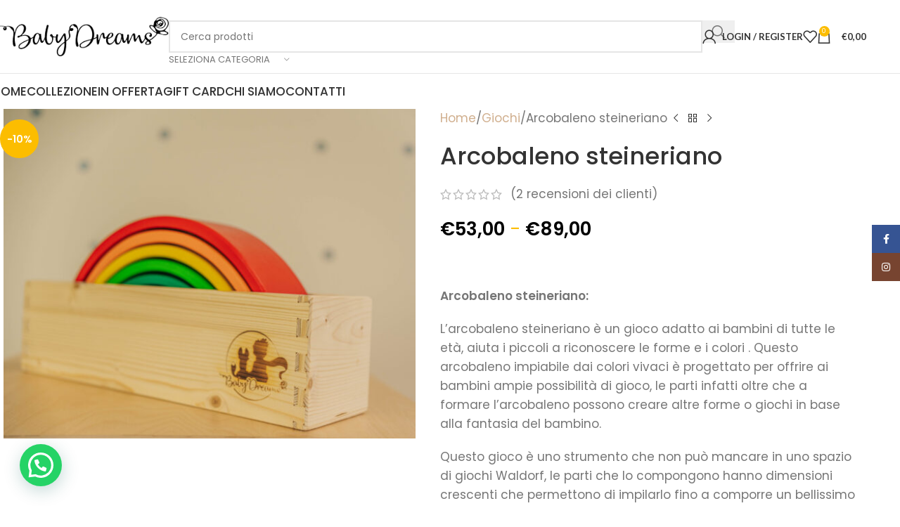

--- FILE ---
content_type: text/html; charset=UTF-8
request_url: https://baby-dreams.it/prodotto/arcobaleno-steineriano/
body_size: 84799
content:
<!DOCTYPE html>
<html lang="it-IT">
<head>
	<meta charset="UTF-8">
	<link rel="profile" href="https://gmpg.org/xfn/11">
	<link rel="pingback" href="https://baby-dreams.it/xmlrpc.php">

	<title>Arcobaleno steineriano &#8211; Baby Dreams</title>
<meta name='robots' content='max-image-preview:large' />
	<style>img:is([sizes="auto" i], [sizes^="auto," i]) { contain-intrinsic-size: 3000px 1500px }</style>
	
<!-- Google Tag Manager for WordPress by gtm4wp.com -->
<script data-cfasync="false" data-pagespeed-no-defer>
	var gtm4wp_datalayer_name = "dataLayer";
	var dataLayer = dataLayer || [];
	const gtm4wp_use_sku_instead = 0;
	const gtm4wp_currency = 'EUR';
	const gtm4wp_product_per_impression = 10;
	const gtm4wp_clear_ecommerce = false;
	const gtm4wp_datalayer_max_timeout = 2000;
</script>
<!-- End Google Tag Manager for WordPress by gtm4wp.com --><link rel='dns-prefetch' href='//fonts.googleapis.com' />
<link rel="alternate" type="application/rss+xml" title="Baby Dreams &raquo; Feed" href="https://baby-dreams.it/feed/" />
<link rel="alternate" type="application/rss+xml" title="Baby Dreams &raquo; Feed dei commenti" href="https://baby-dreams.it/comments/feed/" />
<link rel="alternate" type="application/rss+xml" title="Baby Dreams &raquo; Arcobaleno steineriano Feed dei commenti" href="https://baby-dreams.it/prodotto/arcobaleno-steineriano/feed/" />
<link rel='stylesheet' id='themecomplete-fontawesome-css' href='https://baby-dreams.it/wp-content/plugins/woocommerce-tm-extra-product-options/assets/css/fontawesome.css?ver=5.12' type='text/css' media='screen' />
<link rel='stylesheet' id='themecomplete-animate-css' href='https://baby-dreams.it/wp-content/plugins/woocommerce-tm-extra-product-options/assets/css/animate.css?ver=6.2' type='text/css' media='all' />
<link rel='stylesheet' id='themecomplete-epo-css' href='https://baby-dreams.it/wp-content/plugins/woocommerce-tm-extra-product-options/assets/css/tm-epo.css?ver=6.2' type='text/css' media='all' />
<link rel='stylesheet' id='themecomplete-epo-smallscreen-css' href='https://baby-dreams.it/wp-content/plugins/woocommerce-tm-extra-product-options/assets/css/tm-epo-smallscreen.css?ver=6.2' type='text/css' media='only screen and (max-width: 768px)' />
<link rel='stylesheet' id='wp-block-library-css' href='https://baby-dreams.it/wp-includes/css/dist/block-library/style.min.css?ver=6.8.3' type='text/css' media='all' />
<style id='joinchat-button-style-inline-css' type='text/css'>
.wp-block-joinchat-button{border:none!important;text-align:center}.wp-block-joinchat-button figure{display:table;margin:0 auto;padding:0}.wp-block-joinchat-button figcaption{font:normal normal 400 .6em/2em var(--wp--preset--font-family--system-font,sans-serif);margin:0;padding:0}.wp-block-joinchat-button .joinchat-button__qr{background-color:#fff;border:6px solid #25d366;border-radius:30px;box-sizing:content-box;display:block;height:200px;margin:auto;overflow:hidden;padding:10px;width:200px}.wp-block-joinchat-button .joinchat-button__qr canvas,.wp-block-joinchat-button .joinchat-button__qr img{display:block;margin:auto}.wp-block-joinchat-button .joinchat-button__link{align-items:center;background-color:#25d366;border:6px solid #25d366;border-radius:30px;display:inline-flex;flex-flow:row nowrap;justify-content:center;line-height:1.25em;margin:0 auto;text-decoration:none}.wp-block-joinchat-button .joinchat-button__link:before{background:transparent var(--joinchat-ico) no-repeat center;background-size:100%;content:"";display:block;height:1.5em;margin:-.75em .75em -.75em 0;width:1.5em}.wp-block-joinchat-button figure+.joinchat-button__link{margin-top:10px}@media (orientation:landscape)and (min-height:481px),(orientation:portrait)and (min-width:481px){.wp-block-joinchat-button.joinchat-button--qr-only figure+.joinchat-button__link{display:none}}@media (max-width:480px),(orientation:landscape)and (max-height:480px){.wp-block-joinchat-button figure{display:none}}

</style>
<link rel='stylesheet' id='pwgc-wc-blocks-style-css' href='https://baby-dreams.it/wp-content/plugins/pw-woocommerce-gift-cards/assets/css/blocks.css?ver=2.29' type='text/css' media='all' />
<style id='global-styles-inline-css' type='text/css'>
:root{--wp--preset--aspect-ratio--square: 1;--wp--preset--aspect-ratio--4-3: 4/3;--wp--preset--aspect-ratio--3-4: 3/4;--wp--preset--aspect-ratio--3-2: 3/2;--wp--preset--aspect-ratio--2-3: 2/3;--wp--preset--aspect-ratio--16-9: 16/9;--wp--preset--aspect-ratio--9-16: 9/16;--wp--preset--color--black: #000000;--wp--preset--color--cyan-bluish-gray: #abb8c3;--wp--preset--color--white: #ffffff;--wp--preset--color--pale-pink: #f78da7;--wp--preset--color--vivid-red: #cf2e2e;--wp--preset--color--luminous-vivid-orange: #ff6900;--wp--preset--color--luminous-vivid-amber: #fcb900;--wp--preset--color--light-green-cyan: #7bdcb5;--wp--preset--color--vivid-green-cyan: #00d084;--wp--preset--color--pale-cyan-blue: #8ed1fc;--wp--preset--color--vivid-cyan-blue: #0693e3;--wp--preset--color--vivid-purple: #9b51e0;--wp--preset--gradient--vivid-cyan-blue-to-vivid-purple: linear-gradient(135deg,rgba(6,147,227,1) 0%,rgb(155,81,224) 100%);--wp--preset--gradient--light-green-cyan-to-vivid-green-cyan: linear-gradient(135deg,rgb(122,220,180) 0%,rgb(0,208,130) 100%);--wp--preset--gradient--luminous-vivid-amber-to-luminous-vivid-orange: linear-gradient(135deg,rgba(252,185,0,1) 0%,rgba(255,105,0,1) 100%);--wp--preset--gradient--luminous-vivid-orange-to-vivid-red: linear-gradient(135deg,rgba(255,105,0,1) 0%,rgb(207,46,46) 100%);--wp--preset--gradient--very-light-gray-to-cyan-bluish-gray: linear-gradient(135deg,rgb(238,238,238) 0%,rgb(169,184,195) 100%);--wp--preset--gradient--cool-to-warm-spectrum: linear-gradient(135deg,rgb(74,234,220) 0%,rgb(151,120,209) 20%,rgb(207,42,186) 40%,rgb(238,44,130) 60%,rgb(251,105,98) 80%,rgb(254,248,76) 100%);--wp--preset--gradient--blush-light-purple: linear-gradient(135deg,rgb(255,206,236) 0%,rgb(152,150,240) 100%);--wp--preset--gradient--blush-bordeaux: linear-gradient(135deg,rgb(254,205,165) 0%,rgb(254,45,45) 50%,rgb(107,0,62) 100%);--wp--preset--gradient--luminous-dusk: linear-gradient(135deg,rgb(255,203,112) 0%,rgb(199,81,192) 50%,rgb(65,88,208) 100%);--wp--preset--gradient--pale-ocean: linear-gradient(135deg,rgb(255,245,203) 0%,rgb(182,227,212) 50%,rgb(51,167,181) 100%);--wp--preset--gradient--electric-grass: linear-gradient(135deg,rgb(202,248,128) 0%,rgb(113,206,126) 100%);--wp--preset--gradient--midnight: linear-gradient(135deg,rgb(2,3,129) 0%,rgb(40,116,252) 100%);--wp--preset--font-size--small: 13px;--wp--preset--font-size--medium: 20px;--wp--preset--font-size--large: 36px;--wp--preset--font-size--x-large: 42px;--wp--preset--spacing--20: 0.44rem;--wp--preset--spacing--30: 0.67rem;--wp--preset--spacing--40: 1rem;--wp--preset--spacing--50: 1.5rem;--wp--preset--spacing--60: 2.25rem;--wp--preset--spacing--70: 3.38rem;--wp--preset--spacing--80: 5.06rem;--wp--preset--shadow--natural: 6px 6px 9px rgba(0, 0, 0, 0.2);--wp--preset--shadow--deep: 12px 12px 50px rgba(0, 0, 0, 0.4);--wp--preset--shadow--sharp: 6px 6px 0px rgba(0, 0, 0, 0.2);--wp--preset--shadow--outlined: 6px 6px 0px -3px rgba(255, 255, 255, 1), 6px 6px rgba(0, 0, 0, 1);--wp--preset--shadow--crisp: 6px 6px 0px rgba(0, 0, 0, 1);}:where(body) { margin: 0; }.wp-site-blocks > .alignleft { float: left; margin-right: 2em; }.wp-site-blocks > .alignright { float: right; margin-left: 2em; }.wp-site-blocks > .aligncenter { justify-content: center; margin-left: auto; margin-right: auto; }:where(.is-layout-flex){gap: 0.5em;}:where(.is-layout-grid){gap: 0.5em;}.is-layout-flow > .alignleft{float: left;margin-inline-start: 0;margin-inline-end: 2em;}.is-layout-flow > .alignright{float: right;margin-inline-start: 2em;margin-inline-end: 0;}.is-layout-flow > .aligncenter{margin-left: auto !important;margin-right: auto !important;}.is-layout-constrained > .alignleft{float: left;margin-inline-start: 0;margin-inline-end: 2em;}.is-layout-constrained > .alignright{float: right;margin-inline-start: 2em;margin-inline-end: 0;}.is-layout-constrained > .aligncenter{margin-left: auto !important;margin-right: auto !important;}.is-layout-constrained > :where(:not(.alignleft):not(.alignright):not(.alignfull)){margin-left: auto !important;margin-right: auto !important;}body .is-layout-flex{display: flex;}.is-layout-flex{flex-wrap: wrap;align-items: center;}.is-layout-flex > :is(*, div){margin: 0;}body .is-layout-grid{display: grid;}.is-layout-grid > :is(*, div){margin: 0;}body{padding-top: 0px;padding-right: 0px;padding-bottom: 0px;padding-left: 0px;}a:where(:not(.wp-element-button)){text-decoration: none;}:root :where(.wp-element-button, .wp-block-button__link){background-color: #32373c;border-width: 0;color: #fff;font-family: inherit;font-size: inherit;line-height: inherit;padding: calc(0.667em + 2px) calc(1.333em + 2px);text-decoration: none;}.has-black-color{color: var(--wp--preset--color--black) !important;}.has-cyan-bluish-gray-color{color: var(--wp--preset--color--cyan-bluish-gray) !important;}.has-white-color{color: var(--wp--preset--color--white) !important;}.has-pale-pink-color{color: var(--wp--preset--color--pale-pink) !important;}.has-vivid-red-color{color: var(--wp--preset--color--vivid-red) !important;}.has-luminous-vivid-orange-color{color: var(--wp--preset--color--luminous-vivid-orange) !important;}.has-luminous-vivid-amber-color{color: var(--wp--preset--color--luminous-vivid-amber) !important;}.has-light-green-cyan-color{color: var(--wp--preset--color--light-green-cyan) !important;}.has-vivid-green-cyan-color{color: var(--wp--preset--color--vivid-green-cyan) !important;}.has-pale-cyan-blue-color{color: var(--wp--preset--color--pale-cyan-blue) !important;}.has-vivid-cyan-blue-color{color: var(--wp--preset--color--vivid-cyan-blue) !important;}.has-vivid-purple-color{color: var(--wp--preset--color--vivid-purple) !important;}.has-black-background-color{background-color: var(--wp--preset--color--black) !important;}.has-cyan-bluish-gray-background-color{background-color: var(--wp--preset--color--cyan-bluish-gray) !important;}.has-white-background-color{background-color: var(--wp--preset--color--white) !important;}.has-pale-pink-background-color{background-color: var(--wp--preset--color--pale-pink) !important;}.has-vivid-red-background-color{background-color: var(--wp--preset--color--vivid-red) !important;}.has-luminous-vivid-orange-background-color{background-color: var(--wp--preset--color--luminous-vivid-orange) !important;}.has-luminous-vivid-amber-background-color{background-color: var(--wp--preset--color--luminous-vivid-amber) !important;}.has-light-green-cyan-background-color{background-color: var(--wp--preset--color--light-green-cyan) !important;}.has-vivid-green-cyan-background-color{background-color: var(--wp--preset--color--vivid-green-cyan) !important;}.has-pale-cyan-blue-background-color{background-color: var(--wp--preset--color--pale-cyan-blue) !important;}.has-vivid-cyan-blue-background-color{background-color: var(--wp--preset--color--vivid-cyan-blue) !important;}.has-vivid-purple-background-color{background-color: var(--wp--preset--color--vivid-purple) !important;}.has-black-border-color{border-color: var(--wp--preset--color--black) !important;}.has-cyan-bluish-gray-border-color{border-color: var(--wp--preset--color--cyan-bluish-gray) !important;}.has-white-border-color{border-color: var(--wp--preset--color--white) !important;}.has-pale-pink-border-color{border-color: var(--wp--preset--color--pale-pink) !important;}.has-vivid-red-border-color{border-color: var(--wp--preset--color--vivid-red) !important;}.has-luminous-vivid-orange-border-color{border-color: var(--wp--preset--color--luminous-vivid-orange) !important;}.has-luminous-vivid-amber-border-color{border-color: var(--wp--preset--color--luminous-vivid-amber) !important;}.has-light-green-cyan-border-color{border-color: var(--wp--preset--color--light-green-cyan) !important;}.has-vivid-green-cyan-border-color{border-color: var(--wp--preset--color--vivid-green-cyan) !important;}.has-pale-cyan-blue-border-color{border-color: var(--wp--preset--color--pale-cyan-blue) !important;}.has-vivid-cyan-blue-border-color{border-color: var(--wp--preset--color--vivid-cyan-blue) !important;}.has-vivid-purple-border-color{border-color: var(--wp--preset--color--vivid-purple) !important;}.has-vivid-cyan-blue-to-vivid-purple-gradient-background{background: var(--wp--preset--gradient--vivid-cyan-blue-to-vivid-purple) !important;}.has-light-green-cyan-to-vivid-green-cyan-gradient-background{background: var(--wp--preset--gradient--light-green-cyan-to-vivid-green-cyan) !important;}.has-luminous-vivid-amber-to-luminous-vivid-orange-gradient-background{background: var(--wp--preset--gradient--luminous-vivid-amber-to-luminous-vivid-orange) !important;}.has-luminous-vivid-orange-to-vivid-red-gradient-background{background: var(--wp--preset--gradient--luminous-vivid-orange-to-vivid-red) !important;}.has-very-light-gray-to-cyan-bluish-gray-gradient-background{background: var(--wp--preset--gradient--very-light-gray-to-cyan-bluish-gray) !important;}.has-cool-to-warm-spectrum-gradient-background{background: var(--wp--preset--gradient--cool-to-warm-spectrum) !important;}.has-blush-light-purple-gradient-background{background: var(--wp--preset--gradient--blush-light-purple) !important;}.has-blush-bordeaux-gradient-background{background: var(--wp--preset--gradient--blush-bordeaux) !important;}.has-luminous-dusk-gradient-background{background: var(--wp--preset--gradient--luminous-dusk) !important;}.has-pale-ocean-gradient-background{background: var(--wp--preset--gradient--pale-ocean) !important;}.has-electric-grass-gradient-background{background: var(--wp--preset--gradient--electric-grass) !important;}.has-midnight-gradient-background{background: var(--wp--preset--gradient--midnight) !important;}.has-small-font-size{font-size: var(--wp--preset--font-size--small) !important;}.has-medium-font-size{font-size: var(--wp--preset--font-size--medium) !important;}.has-large-font-size{font-size: var(--wp--preset--font-size--large) !important;}.has-x-large-font-size{font-size: var(--wp--preset--font-size--x-large) !important;}
:where(.wp-block-post-template.is-layout-flex){gap: 1.25em;}:where(.wp-block-post-template.is-layout-grid){gap: 1.25em;}
:where(.wp-block-columns.is-layout-flex){gap: 2em;}:where(.wp-block-columns.is-layout-grid){gap: 2em;}
:root :where(.wp-block-pullquote){font-size: 1.5em;line-height: 1.6;}
</style>
<style id='woocommerce-inline-inline-css' type='text/css'>
.woocommerce form .form-row .required { visibility: visible; }
</style>
<link rel='stylesheet' id='gateway-css' href='https://baby-dreams.it/wp-content/plugins/woocommerce-paypal-payments/modules/ppcp-button/assets/css/gateway.css?ver=3.3.2' type='text/css' media='all' />
<link rel='stylesheet' id='wc-ppcp-applepay-css' href='https://baby-dreams.it/wp-content/plugins/woocommerce-paypal-payments/modules/ppcp-applepay/assets/css/styles.css?ver=3.3.2' type='text/css' media='all' />
<link rel='stylesheet' id='wc-ppcp-googlepay-css' href='https://baby-dreams.it/wp-content/plugins/woocommerce-paypal-payments/modules/ppcp-googlepay/assets/css/styles.css?ver=3.3.2' type='text/css' media='all' />
<link rel='stylesheet' id='wc_stripe_express_checkout_style-css' href='https://baby-dreams.it/wp-content/plugins/woocommerce-gateway-stripe/build/express-checkout.css?ver=f49792bd42ded7e3e1cb' type='text/css' media='all' />
<link rel='stylesheet' id='js_composer_front-css' href='https://baby-dreams.it/wp-content/plugins/js_composer/assets/css/js_composer.min.css?ver=6.5.0' type='text/css' media='all' />
<link rel='stylesheet' id='woo_discount_pro_style-css' href='https://baby-dreams.it/wp-content/plugins/woo-discount-rules-pro/Assets/Css/awdr_style.css?ver=2.6.1' type='text/css' media='all' />
<link rel='stylesheet' id='wd-style-base-css' href='https://baby-dreams.it/wp-content/themes/woodmart/css/parts/base.min.css?ver=8.2.7' type='text/css' media='all' />
<link rel='stylesheet' id='wd-helpers-wpb-elem-css' href='https://baby-dreams.it/wp-content/themes/woodmart/css/parts/helpers-wpb-elem.min.css?ver=8.2.7' type='text/css' media='all' />
<link rel='stylesheet' id='wd-revolution-slider-css' href='https://baby-dreams.it/wp-content/themes/woodmart/css/parts/int-rev-slider.min.css?ver=8.2.7' type='text/css' media='all' />
<link rel='stylesheet' id='wd-woo-stripe-css' href='https://baby-dreams.it/wp-content/themes/woodmart/css/parts/int-woo-stripe.min.css?ver=8.2.7' type='text/css' media='all' />
<link rel='stylesheet' id='wd-woo-paypal-payments-css' href='https://baby-dreams.it/wp-content/themes/woodmart/css/parts/int-woo-paypal-payments.min.css?ver=8.2.7' type='text/css' media='all' />
<link rel='stylesheet' id='wd-wpbakery-base-css' href='https://baby-dreams.it/wp-content/themes/woodmart/css/parts/int-wpb-base.min.css?ver=8.2.7' type='text/css' media='all' />
<link rel='stylesheet' id='wd-wpbakery-base-deprecated-css' href='https://baby-dreams.it/wp-content/themes/woodmart/css/parts/int-wpb-base-deprecated.min.css?ver=8.2.7' type='text/css' media='all' />
<link rel='stylesheet' id='wd-notices-fixed-css' href='https://baby-dreams.it/wp-content/themes/woodmart/css/parts/woo-opt-sticky-notices-old.min.css?ver=8.2.7' type='text/css' media='all' />
<link rel='stylesheet' id='wd-woocommerce-base-css' href='https://baby-dreams.it/wp-content/themes/woodmart/css/parts/woocommerce-base.min.css?ver=8.2.7' type='text/css' media='all' />
<link rel='stylesheet' id='wd-mod-star-rating-css' href='https://baby-dreams.it/wp-content/themes/woodmart/css/parts/mod-star-rating.min.css?ver=8.2.7' type='text/css' media='all' />
<link rel='stylesheet' id='wd-woocommerce-block-notices-css' href='https://baby-dreams.it/wp-content/themes/woodmart/css/parts/woo-mod-block-notices.min.css?ver=8.2.7' type='text/css' media='all' />
<link rel='stylesheet' id='wd-woo-mod-quantity-css' href='https://baby-dreams.it/wp-content/themes/woodmart/css/parts/woo-mod-quantity.min.css?ver=8.2.7' type='text/css' media='all' />
<link rel='stylesheet' id='wd-woo-single-prod-el-base-css' href='https://baby-dreams.it/wp-content/themes/woodmart/css/parts/woo-single-prod-el-base.min.css?ver=8.2.7' type='text/css' media='all' />
<link rel='stylesheet' id='wd-woo-mod-stock-status-css' href='https://baby-dreams.it/wp-content/themes/woodmart/css/parts/woo-mod-stock-status.min.css?ver=8.2.7' type='text/css' media='all' />
<link rel='stylesheet' id='wd-woo-mod-shop-attributes-css' href='https://baby-dreams.it/wp-content/themes/woodmart/css/parts/woo-mod-shop-attributes.min.css?ver=8.2.7' type='text/css' media='all' />
<link rel='stylesheet' id='wd-wp-blocks-css' href='https://baby-dreams.it/wp-content/themes/woodmart/css/parts/wp-blocks.min.css?ver=8.2.7' type='text/css' media='all' />
<link rel='stylesheet' id='wd-header-base-css' href='https://baby-dreams.it/wp-content/themes/woodmart/css/parts/header-base.min.css?ver=8.2.7' type='text/css' media='all' />
<link rel='stylesheet' id='wd-mod-tools-css' href='https://baby-dreams.it/wp-content/themes/woodmart/css/parts/mod-tools.min.css?ver=8.2.7' type='text/css' media='all' />
<link rel='stylesheet' id='wd-header-search-css' href='https://baby-dreams.it/wp-content/themes/woodmart/css/parts/header-el-search.min.css?ver=8.2.7' type='text/css' media='all' />
<link rel='stylesheet' id='wd-header-search-form-css' href='https://baby-dreams.it/wp-content/themes/woodmart/css/parts/header-el-search-form.min.css?ver=8.2.7' type='text/css' media='all' />
<link rel='stylesheet' id='wd-wd-search-form-css' href='https://baby-dreams.it/wp-content/themes/woodmart/css/parts/wd-search-form.min.css?ver=8.2.7' type='text/css' media='all' />
<link rel='stylesheet' id='wd-wd-search-results-css' href='https://baby-dreams.it/wp-content/themes/woodmart/css/parts/wd-search-results.min.css?ver=8.2.7' type='text/css' media='all' />
<link rel='stylesheet' id='wd-wd-search-dropdown-css' href='https://baby-dreams.it/wp-content/themes/woodmart/css/parts/wd-search-dropdown.min.css?ver=8.2.7' type='text/css' media='all' />
<link rel='stylesheet' id='wd-wd-search-cat-css' href='https://baby-dreams.it/wp-content/themes/woodmart/css/parts/wd-search-cat.min.css?ver=8.2.7' type='text/css' media='all' />
<link rel='stylesheet' id='wd-header-my-account-dropdown-css' href='https://baby-dreams.it/wp-content/themes/woodmart/css/parts/header-el-my-account-dropdown.min.css?ver=8.2.7' type='text/css' media='all' />
<link rel='stylesheet' id='wd-woo-mod-login-form-css' href='https://baby-dreams.it/wp-content/themes/woodmart/css/parts/woo-mod-login-form.min.css?ver=8.2.7' type='text/css' media='all' />
<link rel='stylesheet' id='wd-header-my-account-css' href='https://baby-dreams.it/wp-content/themes/woodmart/css/parts/header-el-my-account.min.css?ver=8.2.7' type='text/css' media='all' />
<link rel='stylesheet' id='wd-header-elements-base-css' href='https://baby-dreams.it/wp-content/themes/woodmart/css/parts/header-el-base.min.css?ver=8.2.7' type='text/css' media='all' />
<link rel='stylesheet' id='wd-header-cart-side-css' href='https://baby-dreams.it/wp-content/themes/woodmart/css/parts/header-el-cart-side.min.css?ver=8.2.7' type='text/css' media='all' />
<link rel='stylesheet' id='wd-header-cart-css' href='https://baby-dreams.it/wp-content/themes/woodmart/css/parts/header-el-cart.min.css?ver=8.2.7' type='text/css' media='all' />
<link rel='stylesheet' id='wd-widget-shopping-cart-css' href='https://baby-dreams.it/wp-content/themes/woodmart/css/parts/woo-widget-shopping-cart.min.css?ver=8.2.7' type='text/css' media='all' />
<link rel='stylesheet' id='wd-widget-product-list-css' href='https://baby-dreams.it/wp-content/themes/woodmart/css/parts/woo-widget-product-list.min.css?ver=8.2.7' type='text/css' media='all' />
<link rel='stylesheet' id='wd-header-mobile-nav-dropdown-css' href='https://baby-dreams.it/wp-content/themes/woodmart/css/parts/header-el-mobile-nav-dropdown.min.css?ver=8.2.7' type='text/css' media='all' />
<link rel='stylesheet' id='wd-page-title-css' href='https://baby-dreams.it/wp-content/themes/woodmart/css/parts/page-title.min.css?ver=8.2.7' type='text/css' media='all' />
<link rel='stylesheet' id='wd-woo-single-prod-predefined-css' href='https://baby-dreams.it/wp-content/themes/woodmart/css/parts/woo-single-prod-predefined.min.css?ver=8.2.7' type='text/css' media='all' />
<link rel='stylesheet' id='wd-woo-single-prod-and-quick-view-predefined-css' href='https://baby-dreams.it/wp-content/themes/woodmart/css/parts/woo-single-prod-and-quick-view-predefined.min.css?ver=8.2.7' type='text/css' media='all' />
<link rel='stylesheet' id='wd-woo-single-prod-el-tabs-predefined-css' href='https://baby-dreams.it/wp-content/themes/woodmart/css/parts/woo-single-prod-el-tabs-predefined.min.css?ver=8.2.7' type='text/css' media='all' />
<link rel='stylesheet' id='wd-woo-single-prod-opt-base-css' href='https://baby-dreams.it/wp-content/themes/woodmart/css/parts/woo-single-prod-opt-base.min.css?ver=8.2.7' type='text/css' media='all' />
<link rel='stylesheet' id='wd-woo-single-prod-el-gallery-css' href='https://baby-dreams.it/wp-content/themes/woodmart/css/parts/woo-single-prod-el-gallery.min.css?ver=8.2.7' type='text/css' media='all' />
<link rel='stylesheet' id='wd-swiper-css' href='https://baby-dreams.it/wp-content/themes/woodmart/css/parts/lib-swiper.min.css?ver=8.2.7' type='text/css' media='all' />
<link rel='stylesheet' id='wd-woo-mod-product-labels-css' href='https://baby-dreams.it/wp-content/themes/woodmart/css/parts/woo-mod-product-labels.min.css?ver=8.2.7' type='text/css' media='all' />
<link rel='stylesheet' id='wd-woo-mod-product-labels-round-css' href='https://baby-dreams.it/wp-content/themes/woodmart/css/parts/woo-mod-product-labels-round.min.css?ver=8.2.7' type='text/css' media='all' />
<link rel='stylesheet' id='wd-swiper-arrows-css' href='https://baby-dreams.it/wp-content/themes/woodmart/css/parts/lib-swiper-arrows.min.css?ver=8.2.7' type='text/css' media='all' />
<link rel='stylesheet' id='wd-photoswipe-css' href='https://baby-dreams.it/wp-content/themes/woodmart/css/parts/lib-photoswipe.min.css?ver=8.2.7' type='text/css' media='all' />
<link rel='stylesheet' id='wd-woo-single-prod-el-navigation-css' href='https://baby-dreams.it/wp-content/themes/woodmart/css/parts/woo-single-prod-el-navigation.min.css?ver=8.2.7' type='text/css' media='all' />
<link rel='stylesheet' id='wd-woo-mod-variation-form-css' href='https://baby-dreams.it/wp-content/themes/woodmart/css/parts/woo-mod-variation-form.min.css?ver=8.2.7' type='text/css' media='all' />
<link rel='stylesheet' id='wd-woo-mod-swatches-base-css' href='https://baby-dreams.it/wp-content/themes/woodmart/css/parts/woo-mod-swatches-base.min.css?ver=8.2.7' type='text/css' media='all' />
<link rel='stylesheet' id='wd-woo-mod-variation-form-single-css' href='https://baby-dreams.it/wp-content/themes/woodmart/css/parts/woo-mod-variation-form-single.min.css?ver=8.2.7' type='text/css' media='all' />
<link rel='stylesheet' id='wd-woo-mod-swatches-style-1-css' href='https://baby-dreams.it/wp-content/themes/woodmart/css/parts/woo-mod-swatches-style-1.min.css?ver=8.2.7' type='text/css' media='all' />
<link rel='stylesheet' id='wd-woo-mod-swatches-dis-1-css' href='https://baby-dreams.it/wp-content/themes/woodmart/css/parts/woo-mod-swatches-dis-style-1.min.css?ver=8.2.7' type='text/css' media='all' />
<link rel='stylesheet' id='wd-social-icons-css' href='https://baby-dreams.it/wp-content/themes/woodmart/css/parts/el-social-icons.min.css?ver=8.2.7' type='text/css' media='all' />
<link rel='stylesheet' id='wd-tabs-css' href='https://baby-dreams.it/wp-content/themes/woodmart/css/parts/el-tabs.min.css?ver=8.2.7' type='text/css' media='all' />
<link rel='stylesheet' id='wd-woo-single-prod-el-tabs-opt-layout-tabs-css' href='https://baby-dreams.it/wp-content/themes/woodmart/css/parts/woo-single-prod-el-tabs-opt-layout-tabs.min.css?ver=8.2.7' type='text/css' media='all' />
<link rel='stylesheet' id='wd-accordion-css' href='https://baby-dreams.it/wp-content/themes/woodmart/css/parts/el-accordion.min.css?ver=8.2.7' type='text/css' media='all' />
<link rel='stylesheet' id='wd-accordion-elem-wpb-css' href='https://baby-dreams.it/wp-content/themes/woodmart/css/parts/el-accordion-wpb-elem.min.css?ver=8.2.7' type='text/css' media='all' />
<link rel='stylesheet' id='wd-woo-single-prod-el-reviews-css' href='https://baby-dreams.it/wp-content/themes/woodmart/css/parts/woo-single-prod-el-reviews.min.css?ver=8.2.7' type='text/css' media='all' />
<link rel='stylesheet' id='wd-section-title-css' href='https://baby-dreams.it/wp-content/themes/woodmart/css/parts/el-section-title.min.css?ver=8.2.7' type='text/css' media='all' />
<link rel='stylesheet' id='wd-mod-highlighted-text-css' href='https://baby-dreams.it/wp-content/themes/woodmart/css/parts/mod-highlighted-text.min.css?ver=8.2.7' type='text/css' media='all' />
<link rel='stylesheet' id='wd-list-css' href='https://baby-dreams.it/wp-content/themes/woodmart/css/parts/el-list.min.css?ver=8.2.7' type='text/css' media='all' />
<link rel='stylesheet' id='wd-el-list-css' href='https://baby-dreams.it/wp-content/themes/woodmart/css/parts/el-list-wpb-elem.min.css?ver=8.2.7' type='text/css' media='all' />
<link rel='stylesheet' id='wd-post-types-mod-comments-css' href='https://baby-dreams.it/wp-content/themes/woodmart/css/parts/post-types-mod-comments.min.css?ver=8.2.7' type='text/css' media='all' />
<link rel='stylesheet' id='wd-product-loop-css' href='https://baby-dreams.it/wp-content/themes/woodmart/css/parts/woo-product-loop.min.css?ver=8.2.7' type='text/css' media='all' />
<link rel='stylesheet' id='wd-product-loop-tiled-css' href='https://baby-dreams.it/wp-content/themes/woodmart/css/parts/woo-product-loop-tiled.min.css?ver=8.2.7' type='text/css' media='all' />
<link rel='stylesheet' id='wd-mfp-popup-css' href='https://baby-dreams.it/wp-content/themes/woodmart/css/parts/lib-magnific-popup.min.css?ver=8.2.7' type='text/css' media='all' />
<link rel='stylesheet' id='wd-swiper-pagin-css' href='https://baby-dreams.it/wp-content/themes/woodmart/css/parts/lib-swiper-pagin.min.css?ver=8.2.7' type='text/css' media='all' />
<link rel='stylesheet' id='wd-footer-base-css' href='https://baby-dreams.it/wp-content/themes/woodmart/css/parts/footer-base.min.css?ver=8.2.7' type='text/css' media='all' />
<link rel='stylesheet' id='wd-social-icons-styles-css' href='https://baby-dreams.it/wp-content/themes/woodmart/css/parts/el-social-styles.min.css?ver=8.2.7' type='text/css' media='all' />
<link rel='stylesheet' id='wd-sticky-social-buttons-css' href='https://baby-dreams.it/wp-content/themes/woodmart/css/parts/opt-sticky-social.min.css?ver=8.2.7' type='text/css' media='all' />
<link rel='stylesheet' id='xts-style-theme_settings_default-css' href='https://baby-dreams.it/wp-content/uploads/2025/09/xts-theme_settings_default-1758717152.css?ver=8.2.7' type='text/css' media='all' />
<link rel='stylesheet' id='xts-google-fonts-css' href='https://fonts.googleapis.com/css?family=Poppins%3A400%2C600%2C500%7CLato%3A400%2C700&#038;ver=8.2.7' type='text/css' media='all' />
<style id='themecomplete-extra-css-inline-css' type='text/css'>
.woocommerce #content table.cart img.epo-upload-image, .woocommerce table.cart img.epo-upload-image, .woocommerce-page #content table.cart img.epo-upload-image, .woocommerce-page table.cart img.epo-upload-image, .epo-upload-image {max-width: calc(70% - 0.5em)  !important;max-height: none !important;}

</style>
<script type="text/javascript" src="https://baby-dreams.it/wp-includes/js/jquery/jquery.min.js?ver=3.7.1" id="jquery-core-js"></script>
<script type="text/javascript" src="https://baby-dreams.it/wp-includes/js/jquery/jquery-migrate.min.js?ver=3.4.1" id="jquery-migrate-js"></script>
<script type="text/javascript" src="https://baby-dreams.it/wp-content/plugins/woocommerce/assets/js/jquery-blockui/jquery.blockUI.min.js?ver=2.7.0-wc.10.4.3" id="wc-jquery-blockui-js" data-wp-strategy="defer"></script>
<script type="text/javascript" id="wc-add-to-cart-js-extra">
/* <![CDATA[ */
var wc_add_to_cart_params = {"ajax_url":"\/wp-admin\/admin-ajax.php","wc_ajax_url":"\/?wc-ajax=%%endpoint%%","i18n_view_cart":"Visualizza carrello","cart_url":"https:\/\/baby-dreams.it\/cart\/","is_cart":"","cart_redirect_after_add":"no"};
/* ]]> */
</script>
<script type="text/javascript" src="https://baby-dreams.it/wp-content/plugins/woocommerce/assets/js/frontend/add-to-cart.min.js?ver=10.4.3" id="wc-add-to-cart-js" data-wp-strategy="defer"></script>
<script type="text/javascript" src="https://baby-dreams.it/wp-content/plugins/woocommerce/assets/js/zoom/jquery.zoom.min.js?ver=1.7.21-wc.10.4.3" id="wc-zoom-js" defer="defer" data-wp-strategy="defer"></script>
<script type="text/javascript" id="wc-single-product-js-extra">
/* <![CDATA[ */
var wc_single_product_params = {"i18n_required_rating_text":"Seleziona una valutazione","i18n_rating_options":["1 stella su 5","2 stelle su 5","3 stelle su 5","4 stelle su 5","5 stelle su 5"],"i18n_product_gallery_trigger_text":"Visualizza la galleria di immagini a schermo intero","review_rating_required":"yes","flexslider":{"rtl":false,"animation":"slide","smoothHeight":true,"directionNav":false,"controlNav":"thumbnails","slideshow":false,"animationSpeed":500,"animationLoop":false,"allowOneSlide":false},"zoom_enabled":"","zoom_options":[],"photoswipe_enabled":"","photoswipe_options":{"shareEl":false,"closeOnScroll":false,"history":false,"hideAnimationDuration":0,"showAnimationDuration":0},"flexslider_enabled":""};
/* ]]> */
</script>
<script type="text/javascript" src="https://baby-dreams.it/wp-content/plugins/woocommerce/assets/js/frontend/single-product.min.js?ver=10.4.3" id="wc-single-product-js" defer="defer" data-wp-strategy="defer"></script>
<script type="text/javascript" src="https://baby-dreams.it/wp-content/plugins/woocommerce/assets/js/js-cookie/js.cookie.min.js?ver=2.1.4-wc.10.4.3" id="wc-js-cookie-js" defer="defer" data-wp-strategy="defer"></script>
<script type="text/javascript" id="woocommerce-js-extra">
/* <![CDATA[ */
var woocommerce_params = {"ajax_url":"\/wp-admin\/admin-ajax.php","wc_ajax_url":"\/?wc-ajax=%%endpoint%%","i18n_password_show":"Mostra password","i18n_password_hide":"Nascondi password"};
/* ]]> */
</script>
<script type="text/javascript" src="https://baby-dreams.it/wp-content/plugins/woocommerce/assets/js/frontend/woocommerce.min.js?ver=10.4.3" id="woocommerce-js" defer="defer" data-wp-strategy="defer"></script>
<script type="text/javascript" src="https://baby-dreams.it/wp-content/plugins/js_composer/assets/js/vendors/woocommerce-add-to-cart.js?ver=6.5.0" id="vc_woocommerce-add-to-cart-js-js"></script>
<script type="text/javascript" src="https://baby-dreams.it/wp-content/themes/woodmart/js/scripts/global/scrollBar.min.js?ver=8.2.7" id="wd-scrollbar-js"></script>
<link rel="https://api.w.org/" href="https://baby-dreams.it/wp-json/" /><link rel="alternate" title="JSON" type="application/json" href="https://baby-dreams.it/wp-json/wp/v2/product/3524" /><link rel="EditURI" type="application/rsd+xml" title="RSD" href="https://baby-dreams.it/xmlrpc.php?rsd" />
<meta name="generator" content="WordPress 6.8.3" />
<meta name="generator" content="WooCommerce 10.4.3" />
<link rel="canonical" href="https://baby-dreams.it/prodotto/arcobaleno-steineriano/" />
<link rel='shortlink' href='https://baby-dreams.it/?p=3524' />
<link rel="alternate" title="oEmbed (JSON)" type="application/json+oembed" href="https://baby-dreams.it/wp-json/oembed/1.0/embed?url=https%3A%2F%2Fbaby-dreams.it%2Fprodotto%2Farcobaleno-steineriano%2F" />
<link rel="alternate" title="oEmbed (XML)" type="text/xml+oembed" href="https://baby-dreams.it/wp-json/oembed/1.0/embed?url=https%3A%2F%2Fbaby-dreams.it%2Fprodotto%2Farcobaleno-steineriano%2F&#038;format=xml" />

<!-- Google Tag Manager for WordPress by gtm4wp.com -->
<!-- GTM Container placement set to automatic -->
<script data-cfasync="false" data-pagespeed-no-defer>
	var dataLayer_content = {"pagePostType":"product","pagePostType2":"single-product","pagePostAuthor":"Fabio Baron","customerTotalOrders":0,"customerTotalOrderValue":0,"customerFirstName":"","customerLastName":"","customerBillingFirstName":"","customerBillingLastName":"","customerBillingCompany":"","customerBillingAddress1":"","customerBillingAddress2":"","customerBillingCity":"","customerBillingState":"","customerBillingPostcode":"","customerBillingCountry":"","customerBillingEmail":"","customerBillingEmailHash":"","customerBillingPhone":"","customerShippingFirstName":"","customerShippingLastName":"","customerShippingCompany":"","customerShippingAddress1":"","customerShippingAddress2":"","customerShippingCity":"","customerShippingState":"","customerShippingPostcode":"","customerShippingCountry":"","cartContent":{"totals":{"applied_coupons":[],"discount_total":0,"subtotal":0,"total":0},"items":[]},"productRatingCounts":{"5":2},"productAverageRating":5,"productReviewCount":2,"productType":"variable","productIsVariable":1};
	dataLayer.push( dataLayer_content );
</script>
<script data-cfasync="false" data-pagespeed-no-defer>
(function(w,d,s,l,i){w[l]=w[l]||[];w[l].push({'gtm.start':
new Date().getTime(),event:'gtm.js'});var f=d.getElementsByTagName(s)[0],
j=d.createElement(s),dl=l!='dataLayer'?'&l='+l:'';j.async=true;j.src=
'//www.googletagmanager.com/gtm.js?id='+i+dl;f.parentNode.insertBefore(j,f);
})(window,document,'script','dataLayer','GTM-M264F8G');
</script>
<!-- End Google Tag Manager for WordPress by gtm4wp.com -->					<meta name="viewport" content="width=device-width, initial-scale=1">
										<noscript><style>.woocommerce-product-gallery{ opacity: 1 !important; }</style></noscript>
	<meta name="generator" content="Powered by WPBakery Page Builder - drag and drop page builder for WordPress."/>
<meta name="generator" content="Powered by Slider Revolution 6.6.20 - responsive, Mobile-Friendly Slider Plugin for WordPress with comfortable drag and drop interface." />
<link rel="icon" href="https://baby-dreams.it/wp-content/uploads/2020/05/cropped-Baby-dreams-Logo-vettoriale-01-32x32.png" sizes="32x32" />
<link rel="icon" href="https://baby-dreams.it/wp-content/uploads/2020/05/cropped-Baby-dreams-Logo-vettoriale-01-192x192.png" sizes="192x192" />
<link rel="apple-touch-icon" href="https://baby-dreams.it/wp-content/uploads/2020/05/cropped-Baby-dreams-Logo-vettoriale-01-180x180.png" />
<meta name="msapplication-TileImage" content="https://baby-dreams.it/wp-content/uploads/2020/05/cropped-Baby-dreams-Logo-vettoriale-01-270x270.png" />
<script>function setREVStartSize(e){
			//window.requestAnimationFrame(function() {
				window.RSIW = window.RSIW===undefined ? window.innerWidth : window.RSIW;
				window.RSIH = window.RSIH===undefined ? window.innerHeight : window.RSIH;
				try {
					var pw = document.getElementById(e.c).parentNode.offsetWidth,
						newh;
					pw = pw===0 || isNaN(pw) || (e.l=="fullwidth" || e.layout=="fullwidth") ? window.RSIW : pw;
					e.tabw = e.tabw===undefined ? 0 : parseInt(e.tabw);
					e.thumbw = e.thumbw===undefined ? 0 : parseInt(e.thumbw);
					e.tabh = e.tabh===undefined ? 0 : parseInt(e.tabh);
					e.thumbh = e.thumbh===undefined ? 0 : parseInt(e.thumbh);
					e.tabhide = e.tabhide===undefined ? 0 : parseInt(e.tabhide);
					e.thumbhide = e.thumbhide===undefined ? 0 : parseInt(e.thumbhide);
					e.mh = e.mh===undefined || e.mh=="" || e.mh==="auto" ? 0 : parseInt(e.mh,0);
					if(e.layout==="fullscreen" || e.l==="fullscreen")
						newh = Math.max(e.mh,window.RSIH);
					else{
						e.gw = Array.isArray(e.gw) ? e.gw : [e.gw];
						for (var i in e.rl) if (e.gw[i]===undefined || e.gw[i]===0) e.gw[i] = e.gw[i-1];
						e.gh = e.el===undefined || e.el==="" || (Array.isArray(e.el) && e.el.length==0)? e.gh : e.el;
						e.gh = Array.isArray(e.gh) ? e.gh : [e.gh];
						for (var i in e.rl) if (e.gh[i]===undefined || e.gh[i]===0) e.gh[i] = e.gh[i-1];
											
						var nl = new Array(e.rl.length),
							ix = 0,
							sl;
						e.tabw = e.tabhide>=pw ? 0 : e.tabw;
						e.thumbw = e.thumbhide>=pw ? 0 : e.thumbw;
						e.tabh = e.tabhide>=pw ? 0 : e.tabh;
						e.thumbh = e.thumbhide>=pw ? 0 : e.thumbh;
						for (var i in e.rl) nl[i] = e.rl[i]<window.RSIW ? 0 : e.rl[i];
						sl = nl[0];
						for (var i in nl) if (sl>nl[i] && nl[i]>0) { sl = nl[i]; ix=i;}
						var m = pw>(e.gw[ix]+e.tabw+e.thumbw) ? 1 : (pw-(e.tabw+e.thumbw)) / (e.gw[ix]);
						newh =  (e.gh[ix] * m) + (e.tabh + e.thumbh);
					}
					var el = document.getElementById(e.c);
					if (el!==null && el) el.style.height = newh+"px";
					el = document.getElementById(e.c+"_wrapper");
					if (el!==null && el) {
						el.style.height = newh+"px";
						el.style.display = "block";
					}
				} catch(e){
					console.log("Failure at Presize of Slider:" + e)
				}
			//});
		  };</script>
<style>
		
		</style><style type="text/css" data-type="vc_shortcodes-custom-css">.vc_custom_1587982925334{margin-right: 15px !important;}.vc_custom_1595166704932{margin-bottom: 20px !important;}.vc_custom_1680249403311{margin-bottom: 30px !important;}.vc_custom_1587982741835{margin-bottom: 20px !important;}.vc_custom_1532353581133{margin-bottom: 35px !important;border-bottom-width: 1px !important;padding-bottom: 35px !important;border-bottom-color: rgba(129,129,129,0.2) !important;border-bottom-style: solid !important;}.vc_custom_1532348331583{padding-top: 0px !important;}.vc_custom_1595168224902{margin-bottom: 15px !important;}</style><noscript><style> .wpb_animate_when_almost_visible { opacity: 1; }</style></noscript><script class="tm-hidden" type="text/template" id="tmpl-tc-cart-options-popup">
	<div class='header'>
		<h3>{{{ data.title }}}</h3>
	</div>
	<div id='{{{ data.id }}}' class='float-editbox'>{{{ data.html }}}</div>
	<div class='footer'>
		<div class='inner'>
			<span class='tm-button button button-secondary button-large floatbox-cancel'>{{{ data.close }}}</span>
		</div>
	</div>
</script>
<script class="tm-hidden" type="text/template" id="tmpl-tc-lightbox">
	<div class="tc-lightbox-wrap">
		<span class="tc-lightbox-button tcfa tcfa-search tc-transition tcinit"></span>
	</div>
</script>
<script class="tm-hidden" type="text/template" id="tmpl-tc-lightbox-zoom">
	<span class="tc-lightbox-button-close tcfa tcfa-times"></span>
	{{{ data.img }}}
</script>
<script class="tm-hidden" type="text/template" id="tmpl-tc-final-totals">
	<dl class="tm-extra-product-options-totals tm-custom-price-totals">
		<# if (data.show_unit_price==true){ #>		<dt class="tm-unit-price">{{{ data.unit_price }}}</dt>
		<dd class="tm-unit-price">
			<span class="price amount options">{{{ data.formatted_unit_price }}}</span>
		</dd>		<# } #>
		<# if (data.show_options_vat==true){ #>		<dt class="tm-vat-options-totals">{{{ data.options_vat_total }}}</dt>
		<dd class="tm-vat-options-totals">
			<span class="price amount options">{{{ data.formatted_vat_options_total }}}</span>
		</dd>		<# } #>
		<# if (data.show_options_total==true){ #>		<dt class="tm-options-totals">{{{ data.options_total }}}</dt>
		<dd class="tm-options-totals">
			<span class="price amount options">{{{ data.formatted_options_total }}}</span>
		</dd>		<# } #>
		<# if (data.show_fees_total==true){ #>		<dt class="tm-fee-totals">{{{ data.fees_total }}}</dt>
		<dd class="tm-fee-totals">
			<span class="price amount fees">{{{ data.formatted_fees_total }}}</span>
		</dd>		<# } #>
		<# if (data.show_extra_fee==true){ #>		<dt class="tm-extra-fee">{{{ data.extra_fee }}}</dt>
		<dd class="tm-extra-fee">
			<span class="price amount options extra-fee">{{{ data.formatted_extra_fee }}}</span>
		</dd>		<# } #>
		<# if (data.show_final_total==true){ #>		<dt class="tm-final-totals">{{{ data.final_total }}}</dt>
		<dd class="tm-final-totals">
			<span class="price amount final">{{{ data.formatted_final_total }}}</span>
		</dd>		<# } #>
			</dl>
</script>
<script class="tm-hidden" type="text/template" id="tmpl-tc-price">
	<span class="amount">{{{ data.price.price }}}</span>
</script>
<script class="tm-hidden" type="text/template" id="tmpl-tc-sale-price">
	<del>
		<span class="tc-original-price amount">{{{ data.price.original_price }}}</span>
	</del>
	<ins>
		<span class="amount">{{{ data.price.price }}}</span>
	</ins>
</script>
<script class="tm-hidden" type="text/template" id="tmpl-tc-section-pop-link">
	<div id="tm-section-pop-up" class="tm-extra-product-options flasho tc-wrapper tm-section-pop-up single tm-animated appear">
		<div class='header'><h3>{{{ data.title }}}</h3></div>
		<div class="float-editbox" id="tc-floatbox-content"></div>
		<div class='footer'>
			<div class='inner'>
				<span class='tm-button button button-secondary button-large floatbox-cancel'>{{{ data.close }}}</span>
			</div>
		</div>
	</div>
</script>
<script class="tm-hidden" type="text/template" id="tmpl-tc-floating-box-nks">
	<# if (data.values.length) {#>
	{{{ data.html_before }}}
	<div class="tc-row tm-fb-labels">
		<span class="tc-cell tc-col-3 tm-fb-title">{{{ data.option_label }}}</span>
		<span class="tc-cell tc-col-3 tm-fb-value">{{{ data.option_value }}}</span>
		<span class="tc-cell tc-col-3 tm-fb-quantity">{{{ data.option__qty }}}</span>
		<span class="tc-cell tc-col-3 tm-fb-price">{{{ data.option_lpric }}}</span>
	</div>
	<# for (var i = 0; i < data.values.length; i++) { #>
		<# if (data.values[i].label_show=='' || data.values[i].value_show=='') {#>
	<div class="tc-row">
			<# if (data.values[i].label_show=='') {#>
		<span class="tc-cell tc-col-3 tm-fb-title">{{{ data.values[i].title }}}</span>
			<# } #>
			<# if (data.values[i].value_show=='') {#>
		<span class="tc-cell tc-col-3 tm-fb-value">{{{ data.values[i].value }}}</span>
			<# } #>
		<span class="tc-cell tc-col-3 tm-fb-quantity">{{{ data.values[i].quantity }}}</span>
		<span class="tc-cell tc-col-3 tm-fb-price">{{{ data.values[i].price }}}</span>
	</div>
		<# } #>
	<# } #>
	{{{ data.html_after }}}
	{{{ data.totals }}}
	<# }#>
</script>
<script class="tm-hidden" type="text/template" id="tmpl-tc-floating-box">
	<# if (data.values.length) {#>
	{{{ data.html_before }}}
	<dl class="tm-fb">
		<# for (var i = 0; i < data.values.length; i++) { #>
			<# if (data.values[i].label_show=='') {#>
		<dt class="tm-fb-title">{{{ data.values[i].title }}}</dt>
			<# } #>
			<# if (data.values[i].value_show=='') {#>
		<dd class="tm-fb-value">{{{ data.values[i].value }}}</dd>
			<# } #>
		<# } #>
	</dl>
	{{{ data.html_after }}}
	{{{ data.totals }}}
	<# }#>
</script>
<script class="tm-hidden" type="text/template" id="tmpl-tc-chars-remanining">
	<span class="tc-chars">
		<span class="tc-chars-remanining">{{{ data.maxlength }}}</span>
		<span class="tc-remaining"> {{{ data.characters_remaining }}}</span>
	</span>
</script>
<script class="tm-hidden" type="text/template" id="tmpl-tc-formatted-price"><# if (data.customer_price_format_wrap_start) {#>
	{{{ data.customer_price_format_wrap_start }}}
	<# } #>&lt;span class=&quot;woocommerce-Price-amount amount&quot;&gt;&lt;bdi&gt;&lt;span class=&quot;woocommerce-Price-currencySymbol&quot;&gt;&euro;&lt;/span&gt;{{{ data.price }}}&lt;/bdi&gt;&lt;/span&gt;<# if (data.customer_price_format_wrap_end) {#>
	{{{ data.customer_price_format_wrap_end }}}
	<# } #></script>
<script class="tm-hidden" type="text/template" id="tmpl-tc-formatted-sale-price"><# if (data.customer_price_format_wrap_start) {#>
	{{{ data.customer_price_format_wrap_start }}}
	<# } #>&lt;del aria-hidden=&quot;true&quot;&gt;&lt;span class=&quot;woocommerce-Price-amount amount&quot;&gt;&lt;bdi&gt;&lt;span class=&quot;woocommerce-Price-currencySymbol&quot;&gt;&euro;&lt;/span&gt;{{{ data.price }}}&lt;/bdi&gt;&lt;/span&gt;&lt;/del&gt; &lt;span class=&quot;screen-reader-text&quot;&gt;Il prezzo originale era: &euro;{{{ data.price }}}.&lt;/span&gt;&lt;ins aria-hidden=&quot;true&quot;&gt;&lt;span class=&quot;woocommerce-Price-amount amount&quot;&gt;&lt;bdi&gt;&lt;span class=&quot;woocommerce-Price-currencySymbol&quot;&gt;&euro;&lt;/span&gt;{{{ data.sale_price }}}&lt;/bdi&gt;&lt;/span&gt;&lt;/ins&gt;&lt;span class=&quot;screen-reader-text&quot;&gt;Il prezzo attuale è: &euro;{{{ data.sale_price }}}.&lt;/span&gt;<# if (data.customer_price_format_wrap_end) {#>
	{{{ data.customer_price_format_wrap_end }}}
	<# } #></script>
<script class="tm-hidden" type="text/template" id="tmpl-tc-upload-messages">
	<div class="header">
		<h3>{{{ data.title }}}</h3>
	</div>
	<div class="float-editbox" id="tc-floatbox-content">
		<div class="tc-upload-messages">
			<div class="tc-upload-message">{{{ data.message }}}</div>
			<# for (var id in data.files) {
				if (data.files.hasOwnProperty(id)) {#>
					<# for (var i in id) {
						if (data.files[id].hasOwnProperty(i)) {#>
						<div class="tc-upload-files">{{{ data.files[id][i] }}}</div>
						<# }
					}#>
				<# }
			}#>
		</div>
	</div>
	<div class="footer">
		<div class="inner">&nbsp;</div>
	</div>
</script>
			<style id="wd-style-header_528910-css" data-type="wd-style-header_528910">
				:root{
	--wd-top-bar-h: 42px;
	--wd-top-bar-sm-h: 40px;
	--wd-top-bar-sticky-h: .00001px;
	--wd-top-bar-brd-w: .00001px;

	--wd-header-general-h: 104px;
	--wd-header-general-sm-h: 60px;
	--wd-header-general-sticky-h: .00001px;
	--wd-header-general-brd-w: 1px;

	--wd-header-bottom-h: 50px;
	--wd-header-bottom-sm-h: .00001px;
	--wd-header-bottom-sticky-h: .00001px;
	--wd-header-bottom-brd-w: .00001px;

	--wd-header-clone-h: .00001px;

	--wd-header-brd-w: calc(var(--wd-top-bar-brd-w) + var(--wd-header-general-brd-w) + var(--wd-header-bottom-brd-w));
	--wd-header-h: calc(var(--wd-top-bar-h) + var(--wd-header-general-h) + var(--wd-header-bottom-h) + var(--wd-header-brd-w));
	--wd-header-sticky-h: calc(var(--wd-top-bar-sticky-h) + var(--wd-header-general-sticky-h) + var(--wd-header-bottom-sticky-h) + var(--wd-header-clone-h) + var(--wd-header-brd-w));
	--wd-header-sm-h: calc(var(--wd-top-bar-sm-h) + var(--wd-header-general-sm-h) + var(--wd-header-bottom-sm-h) + var(--wd-header-brd-w));
}

.whb-top-bar .wd-dropdown {
	margin-top: 1px;
}

.whb-top-bar .wd-dropdown:after {
	height: 11px;
}




:root:has(.whb-general-header.whb-border-boxed) {
	--wd-header-general-brd-w: .00001px;
}

@media (max-width: 1024px) {
:root:has(.whb-general-header.whb-hidden-mobile) {
	--wd-header-general-brd-w: .00001px;
}
}


.whb-header-bottom .wd-dropdown {
	margin-top: 5px;
}

.whb-header-bottom .wd-dropdown:after {
	height: 15px;
}



		
.whb-top-bar {
	background-color: rgba(130, 183, 53, 1);
}

.whb-nhm8vfb2zl204rp48xfl form.searchform {
	--wd-form-height: 46px;
}
.whb-general-header {
	border-color: rgba(129, 129, 129, 0.2);border-bottom-width: 1px;border-bottom-style: solid;
}

.whb-atcfmwy35j7l7gjaa7pd form.searchform {
	--wd-form-height: 42px;
}			</style>
			<style id="yellow-pencil">
/*
	The following CSS codes are created by the YellowPencil plugin.
	https://yellowpencil.waspthemes.com/
*/
.website-wrapper .main-footer .footer-sidebar{padding-top:0px;padding-bottom:0px;}.website-wrapper .footer-container .main-footer .footer-sidebar{height:auto !important;}.website-wrapper{height:auto !important;}body{height:auto !important;}.footer-column .widget p:nth-child(6){display:none;}.row-reverse-mobile .vc_column_container .vc_column-inner .wpb_wrapper > .wpb_text_column{margin-bottom:0px;font-size:14px;}#menu-menu-ecommerce .menu-item{margin-bottom:1px;}#menu-azienda .menu-item{margin-bottom:1px;}.vc_custom_1661608939704 .wpb_wrapper p{font-size:14px;}.footer-column .vc_column_container:nth-child(4) p{position:relative;top:16px;}.footer-column .widget:nth-child(1) .textwidget > p:nth-child(1){display:none;}.hustle-main-wrapper .hustle-content{padding-top:0px !important;padding-bottom:0px !important;}.hustle-main-wrapper .hustle-content-wrap{padding-top:50px !important;}.hustle-popup .hustle-popup-content .hustle-info--compact .hustle-main-wrapper .hustle-layout .hustle-content .hustle-content-wrap{padding-bottom:50px !important;}@media (max-width:767px){.footer-column .wpb_wrapper .vc_column_container:nth-child(2) .vc_column-inner{text-align:center;padding-top:10px;}.footer-column .vc_column_container:nth-child(3) .vc_column-inner{text-align:center;}.footer-column .vc_column_container:nth-child(4) .vc_column-inner{text-align:center;}.row-reverse-mobile .vc_column_container:nth-child(1) p{text-align:center;margin-top:31px;}.footer-column > .widget .vc_column_container:nth-child(3) .vc_column-inner .wpb_wrapper .vc_wp_custommenu{margin-bottom:0px;}.footer-column .vc_column_container:nth-child(2) .vc_wp_custommenu{margin-bottom:0px;}}.entry-summary .price bdi{color:#000000;}.variations_form .single_variation_wrap .woocommerce-variation-add-to-cart #tm-extra-product-options #tm-extra-product-options-fields #tc-epo-form-6165-0 .cpf-section .tc-section-inner-wrap .tc-row .tc-cell .tc-row .tc-container .tc-element-inner-wrap .tc-row .tm-epo-element-label .tm-epo-required{width:0px !important;height:0px !important;}#tc-epo-form-6165-0 .tc-cell h3.tm-epo-element-label{height:21px;}.variations_form .single_variation_wrap .woocommerce-variation-add-to-cart #tm-extra-product-options #tm-extra-product-options-fields #tc-epo-form-6165-0 .cpf-section .tc-section-inner-wrap .tc-row .tc-cell .tc-row .tc-container .tc-element-inner-wrap .tc-row h3.tm-epo-element-label{line-height:1em !important;}#tc-epo-form-6165-0 .tm-extra-product-options-select .tmcp-field-wrap{margin-bottom:-12px;}.tc-active .tc-label-wrap span{font-weight:400 !important;}
</style></head>

<body class="wp-singular product-template-default single single-product postid-3524 wp-theme-woodmart theme-woodmart non-logged-in woocommerce woocommerce-page woocommerce-no-js tm-responsive wrapper-full-width  categories-accordion-on woodmart-ajax-shop-on notifications-sticky wpb-js-composer js-comp-ver-6.5.0 vc_responsive">
			<script type="text/javascript" id="wd-flicker-fix">// Flicker fix.</script>
<!-- GTM Container placement set to automatic -->
<!-- Google Tag Manager (noscript) -->
				<noscript><iframe src="https://www.googletagmanager.com/ns.html?id=GTM-M264F8G" height="0" width="0" style="display:none;visibility:hidden" aria-hidden="true"></iframe></noscript>
<!-- End Google Tag Manager (noscript) -->	
	
	<div class="wd-page-wrapper website-wrapper">
									<header class="whb-header whb-header_528910 whb-sticky-shadow whb-scroll-stick whb-sticky-real">
					<div class="whb-main-header">
	
<div class="whb-row whb-general-header whb-not-sticky-row whb-without-bg whb-border-fullwidth whb-color-dark whb-flex-flex-middle">
	<div class="container">
		<div class="whb-flex-row whb-general-header-inner">
			<div class="whb-column whb-col-left whb-column8 whb-visible-lg">
	<div class="site-logo whb-250rtwdwz5p8e5b7tpw0 wd-switch-logo">
	<a href="https://baby-dreams.it/" class="wd-logo wd-main-logo" rel="home" aria-label="Site logo">
		<img width="300" height="67" src="https://baby-dreams.it/wp-content/uploads/2022/08/logoMAIL.png" class="attachment-full size-full" alt="" style="max-width:250px;" decoding="async" />	</a>
					<a href="https://baby-dreams.it/" class="wd-logo wd-sticky-logo" rel="home">
			<img width="300" height="67" src="https://baby-dreams.it/wp-content/uploads/2022/08/logoMAIL.png" class="attachment-full size-full" alt="" style="max-width:150px;" decoding="async" />		</a>
	</div>
</div>
<div class="whb-column whb-col-center whb-column9 whb-visible-lg">
	<div class="wd-search-form  wd-header-search-form wd-display-form whb-nhm8vfb2zl204rp48xfl">

<form role="search" method="get" class="searchform  wd-with-cat wd-style-default wd-cat-style-bordered woodmart-ajax-search" action="https://baby-dreams.it/"  data-thumbnail="1" data-price="1" data-post_type="product" data-count="20" data-sku="0" data-symbols_count="3" data-include_cat_search="no" autocomplete="off">
	<input type="text" class="s" placeholder="Cerca prodotti" value="" name="s" aria-label="Search" title="Cerca prodotti" required/>
	<input type="hidden" name="post_type" value="product">

	<span class="wd-clear-search wd-hide"></span>

						<div class="wd-search-cat wd-event-click wd-scroll">
				<input type="hidden" name="product_cat" value="0">
				<a href="#" rel="nofollow" data-val="0">
					<span>
						Seleziona categoria					</span>
				</a>
				<div class="wd-dropdown wd-dropdown-search-cat wd-dropdown-menu wd-scroll-content wd-design-default">
					<ul class="wd-sub-menu">
						<li style="display:none;"><a href="#" data-val="0">Seleziona categoria</a></li>
							<li class="cat-item cat-item-89"><a class="pf-value" href="https://baby-dreams.it/product-category/apprendimento/" data-val="apprendimento" data-title="Apprendimento" >Apprendimento</a>
</li>
	<li class="cat-item cat-item-88"><a class="pf-value" href="https://baby-dreams.it/product-category/arredamento/" data-val="arredamento" data-title="Arredamento" >Arredamento</a>
</li>
	<li class="cat-item cat-item-123"><a class="pf-value" href="https://baby-dreams.it/product-category/mwb_wgm_giftcard/" data-val="mwb_wgm_giftcard" data-title="Gift Card" >Gift Card</a>
</li>
	<li class="cat-item cat-item-64"><a class="pf-value" href="https://baby-dreams.it/product-category/giochi/" data-val="giochi" data-title="Giochi" >Giochi</a>
</li>
	<li class="cat-item cat-item-126"><a class="pf-value" href="https://baby-dreams.it/product-category/lettini-montessori-e-complementi/" data-val="lettini-montessori-e-complementi" data-title="Lettini montessori e complementi" >Lettini montessori e complementi</a>
</li>
	<li class="cat-item cat-item-102"><a class="pf-value" href="https://baby-dreams.it/product-category/motricita/" data-val="motricita" data-title="Motricità" >Motricità</a>
</li>
	<li class="cat-item cat-item-216"><a class="pf-value" href="https://baby-dreams.it/product-category/offerte-e-promo/" data-val="offerte-e-promo" data-title="Offerte e promo" >Offerte e promo</a>
</li>
					</ul>
				</div>
			</div>
				
	<button type="submit" class="searchsubmit">
		<span>
			Search		</span>
			</button>
</form>

	<div class="wd-search-results-wrapper">
		<div class="wd-search-results wd-dropdown-results wd-dropdown wd-scroll">
			<div class="wd-scroll-content">
				
				
							</div>
		</div>
	</div>

</div>
</div>
<div class="whb-column whb-col-right whb-column10 whb-visible-lg">
	<div class="wd-header-my-account wd-tools-element wd-event-hover wd-with-username wd-design-1 wd-account-style-icon whb-2b8mjqhbtvxz16jtxdrd">
			<a href="https://baby-dreams.it/my-account/" title="My account">
			
				<span class="wd-tools-icon">
									</span>
				<span class="wd-tools-text">
				Login / Register			</span>

					</a>

		
					<div class="wd-dropdown wd-dropdown-register">
						<div class="login-dropdown-inner woocommerce">
							<span class="wd-heading"><span class="title">Sign in</span><a class="create-account-link" href="https://baby-dreams.it/my-account/?action=register">Create an Account</a></span>
										<form id="customer_login" method="post" class="login woocommerce-form woocommerce-form-login
						" action="https://baby-dreams.it/my-account/" 			>

				
				
				<p class="woocommerce-FormRow woocommerce-FormRow--wide form-row form-row-wide form-row-username">
					<label for="username">Nome utente o indirizzo email&nbsp;<span class="required" aria-hidden="true">*</span><span class="screen-reader-text">Richiesto</span></label>
					<input type="text" class="woocommerce-Input woocommerce-Input--text input-text" name="username" id="username" autocomplete="username" value="" />				</p>
				<p class="woocommerce-FormRow woocommerce-FormRow--wide form-row form-row-wide form-row-password">
					<label for="password">Password&nbsp;<span class="required" aria-hidden="true">*</span><span class="screen-reader-text">Richiesto</span></label>
					<input class="woocommerce-Input woocommerce-Input--text input-text" type="password" name="password" id="password" autocomplete="current-password" />
				</p>

				
				<p class="form-row">
					<input type="hidden" id="woocommerce-login-nonce" name="woocommerce-login-nonce" value="9b1ed93c75" /><input type="hidden" name="_wp_http_referer" value="/prodotto/arcobaleno-steineriano/" />										<button type="submit" class="button woocommerce-button woocommerce-form-login__submit" name="login" value="Log in">Log in</button>
				</p>

				<p class="login-form-footer">
					<a href="https://baby-dreams.it/my-account/lost-password/" class="woocommerce-LostPassword lost_password">Lost your password?</a>
					<label class="woocommerce-form__label woocommerce-form__label-for-checkbox woocommerce-form-login__rememberme">
						<input class="woocommerce-form__input woocommerce-form__input-checkbox" name="rememberme" type="checkbox" value="forever" title="Remember me" aria-label="Remember me" /> <span>Remember me</span>
					</label>
				</p>

				
							</form>

		
						</div>
					</div>
					</div>

<div class="wd-header-wishlist wd-tools-element wd-style-icon wd-design-2 whb-i8977fqp1lmve3hyjltf" title="My Wishlist">
	<a href="https://baby-dreams.it/wishlist/" title="Wishlist products">
		
			<span class="wd-tools-icon">
				
							</span>

			<span class="wd-tools-text">
				Wishlist			</span>

			</a>
</div>

<div class="wd-header-cart wd-tools-element wd-design-2 cart-widget-opener whb-5u866sftq6yga790jxf3">
	<a href="https://baby-dreams.it/cart/" title="Carrello">
		
			<span class="wd-tools-icon wd-icon-alt">
															<span class="wd-cart-number wd-tools-count">0 <span>items</span></span>
									</span>
			<span class="wd-tools-text">
				
										<span class="wd-cart-subtotal"><span class="woocommerce-Price-amount amount"><bdi><span class="woocommerce-Price-currencySymbol">&euro;</span>0,00</bdi></span></span>
					</span>

			</a>
	</div>
</div>
<div class="whb-column whb-mobile-left whb-column_mobile2 whb-hidden-lg">
	<div class="wd-tools-element wd-header-mobile-nav wd-style-text wd-design-1 whb-wn5z894j1g5n0yp3eeuz">
	<a href="#" rel="nofollow" aria-label="Open mobile menu">
		
		<span class="wd-tools-icon">
					</span>

		<span class="wd-tools-text">Menu</span>

			</a>
</div></div>
<div class="whb-column whb-mobile-center whb-column_mobile3 whb-hidden-lg">
	<div class="site-logo whb-g5z57bkgtznbk6v9pll5 wd-switch-logo">
	<a href="https://baby-dreams.it/" class="wd-logo wd-main-logo" rel="home" aria-label="Site logo">
		<img width="300" height="67" src="https://baby-dreams.it/wp-content/uploads/2022/08/logoMAIL.png" class="attachment-full size-full" alt="" style="max-width:191px;" decoding="async" />	</a>
					<a href="https://baby-dreams.it/" class="wd-logo wd-sticky-logo" rel="home">
			<img width="300" height="67" src="https://baby-dreams.it/wp-content/uploads/2022/08/logoMAIL.png" class="attachment-full size-full" alt="" style="max-width:170px;" decoding="async" />		</a>
	</div>
</div>
<div class="whb-column whb-mobile-right whb-column_mobile4 whb-hidden-lg">
	<div class="wd-header-my-account wd-tools-element wd-event-hover wd-design-1 wd-account-style-icon whb-0n9niqb3sz06r2ox00pv">
			<a href="https://baby-dreams.it/my-account/" title="My account">
			
				<span class="wd-tools-icon">
									</span>
				<span class="wd-tools-text">
				Login / Register			</span>

					</a>

		
					<div class="wd-dropdown wd-dropdown-register">
						<div class="login-dropdown-inner woocommerce">
							<span class="wd-heading"><span class="title">Sign in</span><a class="create-account-link" href="https://baby-dreams.it/my-account/?action=register">Create an Account</a></span>
										<form id="customer_login" method="post" class="login woocommerce-form woocommerce-form-login
						" action="https://baby-dreams.it/my-account/" 			>

				
				
				<p class="woocommerce-FormRow woocommerce-FormRow--wide form-row form-row-wide form-row-username">
					<label for="username">Nome utente o indirizzo email&nbsp;<span class="required" aria-hidden="true">*</span><span class="screen-reader-text">Richiesto</span></label>
					<input type="text" class="woocommerce-Input woocommerce-Input--text input-text" name="username" id="username" autocomplete="username" value="" />				</p>
				<p class="woocommerce-FormRow woocommerce-FormRow--wide form-row form-row-wide form-row-password">
					<label for="password">Password&nbsp;<span class="required" aria-hidden="true">*</span><span class="screen-reader-text">Richiesto</span></label>
					<input class="woocommerce-Input woocommerce-Input--text input-text" type="password" name="password" id="password" autocomplete="current-password" />
				</p>

				
				<p class="form-row">
					<input type="hidden" id="woocommerce-login-nonce" name="woocommerce-login-nonce" value="9b1ed93c75" /><input type="hidden" name="_wp_http_referer" value="/prodotto/arcobaleno-steineriano/" />										<button type="submit" class="button woocommerce-button woocommerce-form-login__submit" name="login" value="Log in">Log in</button>
				</p>

				<p class="login-form-footer">
					<a href="https://baby-dreams.it/my-account/lost-password/" class="woocommerce-LostPassword lost_password">Lost your password?</a>
					<label class="woocommerce-form__label woocommerce-form__label-for-checkbox woocommerce-form-login__rememberme">
						<input class="woocommerce-form__input woocommerce-form__input-checkbox" name="rememberme" type="checkbox" value="forever" title="Remember me" aria-label="Remember me" /> <span>Remember me</span>
					</label>
				</p>

				
							</form>

		
						</div>
					</div>
					</div>

<div class="wd-header-cart wd-tools-element wd-design-5 cart-widget-opener whb-u6cx6mzhiof1qeysah9h">
	<a href="https://baby-dreams.it/cart/" title="Carrello">
		
			<span class="wd-tools-icon wd-icon-alt">
															<span class="wd-cart-number wd-tools-count">0 <span>items</span></span>
									</span>
			<span class="wd-tools-text">
				
										<span class="wd-cart-subtotal"><span class="woocommerce-Price-amount amount"><bdi><span class="woocommerce-Price-currencySymbol">&euro;</span>0,00</bdi></span></span>
					</span>

			</a>
	</div>
</div>
		</div>
	</div>
</div>

<div class="whb-row whb-header-bottom whb-not-sticky-row whb-without-bg whb-without-border whb-color-dark whb-hidden-mobile whb-flex-flex-middle">
	<div class="container">
		<div class="whb-flex-row whb-header-bottom-inner">
			<div class="whb-column whb-col-left whb-column11 whb-visible-lg whb-empty-column">
	</div>
<div class="whb-column whb-col-center whb-column12 whb-visible-lg">
	<div class="wd-header-nav wd-header-main-nav text-left wd-design-1 whb-tiueim5f5uazw1f1dm8r" role="navigation" aria-label="Main navigation">
	<ul id="menu-main" class="menu wd-nav wd-nav-main wd-style-default wd-gap-s"><li id="menu-item-2983" class="menu-item menu-item-type-post_type menu-item-object-page menu-item-home menu-item-2983 item-level-0 menu-simple-dropdown wd-event-hover" ><a href="https://baby-dreams.it/" class="woodmart-nav-link"><span class="nav-link-text">Home</span></a></li>
<li id="menu-item-2982" class="menu-item menu-item-type-post_type menu-item-object-page current_page_parent menu-item-2982 item-level-0 menu-simple-dropdown wd-event-hover" ><a href="https://baby-dreams.it/shop/" class="woodmart-nav-link"><span class="nav-link-text">Collezione</span></a></li>
<li id="menu-item-5856" class="menu-item menu-item-type-post_type menu-item-object-page menu-item-5856 item-level-0 menu-simple-dropdown wd-event-hover" ><a href="https://baby-dreams.it/le-offerte/" class="woodmart-nav-link"><span class="nav-link-text">In offerta</span></a></li>
<li id="menu-item-3917" class="menu-item menu-item-type-custom menu-item-object-custom menu-item-3917 item-level-0 menu-simple-dropdown wd-event-hover" ><a href="https://baby-dreams.it/?product=buono-regalo" class="woodmart-nav-link"><span class="nav-link-text">Gift Card</span></a></li>
<li id="menu-item-2999" class="menu-item menu-item-type-post_type menu-item-object-page menu-item-2999 item-level-0 menu-simple-dropdown wd-event-hover" ><a href="https://baby-dreams.it/chi-siamo/" class="woodmart-nav-link"><span class="nav-link-text">Chi siamo</span></a></li>
<li id="menu-item-3214" class="menu-item menu-item-type-post_type menu-item-object-page menu-item-3214 item-level-0 menu-simple-dropdown wd-event-hover" ><a href="https://baby-dreams.it/contatti/" class="woodmart-nav-link"><span class="nav-link-text">Contatti</span></a></li>
</ul></div>
</div>
<div class="whb-column whb-col-right whb-column13 whb-visible-lg whb-empty-column">
	</div>
<div class="whb-column whb-col-mobile whb-column_mobile5 whb-hidden-lg">
	<div class="wd-search-form  wd-header-search-form-mobile wd-display-form whb-atcfmwy35j7l7gjaa7pd">

<form role="search" method="get" class="searchform  wd-style-with-bg woodmart-ajax-search" action="https://baby-dreams.it/"  data-thumbnail="1" data-price="1" data-post_type="product" data-count="20" data-sku="0" data-symbols_count="3" data-include_cat_search="no" autocomplete="off">
	<input type="text" class="s" placeholder="Cerca prodotti" value="" name="s" aria-label="Search" title="Cerca prodotti" required/>
	<input type="hidden" name="post_type" value="product">

	<span class="wd-clear-search wd-hide"></span>

	
	<button type="submit" class="searchsubmit">
		<span>
			Search		</span>
			</button>
</form>

	<div class="wd-search-results-wrapper">
		<div class="wd-search-results wd-dropdown-results wd-dropdown wd-scroll">
			<div class="wd-scroll-content">
				
				
							</div>
		</div>
	</div>

</div>
</div>
		</div>
	</div>
</div>
</div>
				</header>
			
								<div class="wd-page-content main-page-wrapper">
		
		
		<main id="main-content" class="wd-content-layout content-layout-wrapper wd-builder-off" role="main">
				

	<div class="wd-content-area site-content">
	
		

	<div class="container">
			</div>

<div id="product-3524" class="single-product-page single-product-content product-design-default tabs-location-standard tabs-type-tabs meta-location-add_to_cart reviews-location-tabs product-no-bg tm-no-options product type-product post-3524 status-publish first instock product_cat-giochi product_cat-offerte-e-promo has-post-thumbnail sale taxable shipping-taxable purchasable product-type-variable">

	<div class="container">

		<div class="woocommerce-notices-wrapper"></div>
		<div class="product-image-summary-wrap">
			
			<div class="product-image-summary" >
				<div class="product-image-summary-inner wd-grid-g" style="--wd-col-lg:12;--wd-gap-lg:30px;--wd-gap-sm:20px;">
					<div class="product-images wd-grid-col" style="--wd-col-lg:6;--wd-col-md:6;--wd-col-sm:12;">
						<div class="woocommerce-product-gallery woocommerce-product-gallery--with-images woocommerce-product-gallery--columns-4 images wd-has-thumb thumbs-position-bottom images image-action-zoom">
	<div class="wd-carousel-container wd-gallery-images">
		<div class="wd-carousel-inner">

		<div class="product-labels labels-rounded"><span class="onsale product-label">-10%</span></div>
		<figure class="woocommerce-product-gallery__wrapper wd-carousel wd-grid" style="--wd-col-lg:1;--wd-col-md:1;--wd-col-sm:1;">
			<div class="wd-carousel-wrap">

				<div class="wd-carousel-item"><figure data-thumb="https://baby-dreams.it/wp-content/uploads/2020/07/arcobaleno-steineriano-in-legno-con-contenitore-baby-dreams-3-300x240.jpg" data-thumb-alt="Arcobaleno steineriano - immagine 1" class="woocommerce-product-gallery__image"><a data-elementor-open-lightbox="no" href="https://baby-dreams.it/wp-content/uploads/2020/07/arcobaleno-steineriano-in-legno-con-contenitore-baby-dreams-3-scaled.jpg"><img width="600" height="480" src="https://baby-dreams.it/wp-content/uploads/2020/07/arcobaleno-steineriano-in-legno-con-contenitore-baby-dreams-3-scaled-600x480.jpg" class="wp-post-image wp-post-image" alt="Arcobaleno steineriano - immagine 1" title="arcobaleno-steineriano-in-legno-con-contenitore-baby-dreams (3)" data-caption="" data-src="https://baby-dreams.it/wp-content/uploads/2020/07/arcobaleno-steineriano-in-legno-con-contenitore-baby-dreams-3-scaled.jpg" data-large_image="https://baby-dreams.it/wp-content/uploads/2020/07/arcobaleno-steineriano-in-legno-con-contenitore-baby-dreams-3-scaled.jpg" data-large_image_width="2560" data-large_image_height="2048" decoding="async" fetchpriority="high" srcset="https://baby-dreams.it/wp-content/uploads/2020/07/arcobaleno-steineriano-in-legno-con-contenitore-baby-dreams-3-scaled-600x480.jpg 600w, https://baby-dreams.it/wp-content/uploads/2020/07/arcobaleno-steineriano-in-legno-con-contenitore-baby-dreams-3-300x240.jpg 300w, https://baby-dreams.it/wp-content/uploads/2020/07/arcobaleno-steineriano-in-legno-con-contenitore-baby-dreams-3-1024x819.jpg 1024w, https://baby-dreams.it/wp-content/uploads/2020/07/arcobaleno-steineriano-in-legno-con-contenitore-baby-dreams-3-768x614.jpg 768w, https://baby-dreams.it/wp-content/uploads/2020/07/arcobaleno-steineriano-in-legno-con-contenitore-baby-dreams-3-1536x1229.jpg 1536w, https://baby-dreams.it/wp-content/uploads/2020/07/arcobaleno-steineriano-in-legno-con-contenitore-baby-dreams-3-2048x1638.jpg 2048w" sizes="(max-width: 600px) 100vw, 600px" /></a></figure></div>
						<div class="wd-carousel-item">
			<figure data-thumb="https://baby-dreams.it/wp-content/uploads/2020/07/arcobaleno-steineriano-in-legno-con-contenitore-baby-dreams-3-300x240.jpg" data-thumb-alt="Arcobaleno steineriano - immagine 2" class="woocommerce-product-gallery__image">
				<a data-elementor-open-lightbox="no" href="https://baby-dreams.it/wp-content/uploads/2020/07/arcobaleno-steineriano-in-legno-con-contenitore-baby-dreams-3-scaled.jpg">
					<img width="600" height="480" src="https://baby-dreams.it/wp-content/uploads/2020/07/arcobaleno-steineriano-in-legno-con-contenitore-baby-dreams-3-scaled-600x480.jpg" class="" alt="Arcobaleno steineriano - immagine 2" title="arcobaleno-steineriano-in-legno-con-contenitore-baby-dreams (3)" data-caption="" data-src="https://baby-dreams.it/wp-content/uploads/2020/07/arcobaleno-steineriano-in-legno-con-contenitore-baby-dreams-3-scaled.jpg" data-large_image="https://baby-dreams.it/wp-content/uploads/2020/07/arcobaleno-steineriano-in-legno-con-contenitore-baby-dreams-3-scaled.jpg" data-large_image_width="2560" data-large_image_height="2048" decoding="async" srcset="https://baby-dreams.it/wp-content/uploads/2020/07/arcobaleno-steineriano-in-legno-con-contenitore-baby-dreams-3-scaled-600x480.jpg 600w, https://baby-dreams.it/wp-content/uploads/2020/07/arcobaleno-steineriano-in-legno-con-contenitore-baby-dreams-3-300x240.jpg 300w, https://baby-dreams.it/wp-content/uploads/2020/07/arcobaleno-steineriano-in-legno-con-contenitore-baby-dreams-3-1024x819.jpg 1024w, https://baby-dreams.it/wp-content/uploads/2020/07/arcobaleno-steineriano-in-legno-con-contenitore-baby-dreams-3-768x614.jpg 768w, https://baby-dreams.it/wp-content/uploads/2020/07/arcobaleno-steineriano-in-legno-con-contenitore-baby-dreams-3-1536x1229.jpg 1536w, https://baby-dreams.it/wp-content/uploads/2020/07/arcobaleno-steineriano-in-legno-con-contenitore-baby-dreams-3-2048x1638.jpg 2048w" sizes="(max-width: 600px) 100vw, 600px" />				</a>
			</figure>
		</div>
				<div class="wd-carousel-item">
			<figure data-thumb="https://baby-dreams.it/wp-content/uploads/2020/07/arcobaleno-steineriano-in-legno-con-contenitore-baby-dreams-1-300x240.jpg" data-thumb-alt="Arcobaleno steineriano - immagine 3" class="woocommerce-product-gallery__image">
				<a data-elementor-open-lightbox="no" href="https://baby-dreams.it/wp-content/uploads/2020/07/arcobaleno-steineriano-in-legno-con-contenitore-baby-dreams-1-scaled.jpg">
					<img width="600" height="480" src="https://baby-dreams.it/wp-content/uploads/2020/07/arcobaleno-steineriano-in-legno-con-contenitore-baby-dreams-1-scaled-600x480.jpg" class="" alt="Arcobaleno steineriano - immagine 3" title="arcobaleno-steineriano-in-legno-con-contenitore-baby-dreams (1)" data-caption="" data-src="https://baby-dreams.it/wp-content/uploads/2020/07/arcobaleno-steineriano-in-legno-con-contenitore-baby-dreams-1-scaled.jpg" data-large_image="https://baby-dreams.it/wp-content/uploads/2020/07/arcobaleno-steineriano-in-legno-con-contenitore-baby-dreams-1-scaled.jpg" data-large_image_width="2560" data-large_image_height="2048" decoding="async" srcset="https://baby-dreams.it/wp-content/uploads/2020/07/arcobaleno-steineriano-in-legno-con-contenitore-baby-dreams-1-scaled-600x480.jpg 600w, https://baby-dreams.it/wp-content/uploads/2020/07/arcobaleno-steineriano-in-legno-con-contenitore-baby-dreams-1-300x240.jpg 300w, https://baby-dreams.it/wp-content/uploads/2020/07/arcobaleno-steineriano-in-legno-con-contenitore-baby-dreams-1-1024x819.jpg 1024w, https://baby-dreams.it/wp-content/uploads/2020/07/arcobaleno-steineriano-in-legno-con-contenitore-baby-dreams-1-768x614.jpg 768w, https://baby-dreams.it/wp-content/uploads/2020/07/arcobaleno-steineriano-in-legno-con-contenitore-baby-dreams-1-1536x1229.jpg 1536w, https://baby-dreams.it/wp-content/uploads/2020/07/arcobaleno-steineriano-in-legno-con-contenitore-baby-dreams-1-2048x1639.jpg 2048w" sizes="(max-width: 600px) 100vw, 600px" />				</a>
			</figure>
		</div>
				<div class="wd-carousel-item">
			<figure data-thumb="https://baby-dreams.it/wp-content/uploads/2020/07/arcobaleno-steineriano-in-legno-con-contenitore-baby-dreams-2-240x300.jpg" data-thumb-alt="Arcobaleno steineriano - immagine 4" class="woocommerce-product-gallery__image">
				<a data-elementor-open-lightbox="no" href="https://baby-dreams.it/wp-content/uploads/2020/07/arcobaleno-steineriano-in-legno-con-contenitore-baby-dreams-2-scaled.jpg">
					<img width="600" height="750" src="https://baby-dreams.it/wp-content/uploads/2020/07/arcobaleno-steineriano-in-legno-con-contenitore-baby-dreams-2-scaled-600x750.jpg" class="" alt="Arcobaleno steineriano - immagine 4" title="arcobaleno-steineriano-in-legno-con-contenitore-baby-dreams (2)" data-caption="" data-src="https://baby-dreams.it/wp-content/uploads/2020/07/arcobaleno-steineriano-in-legno-con-contenitore-baby-dreams-2-scaled.jpg" data-large_image="https://baby-dreams.it/wp-content/uploads/2020/07/arcobaleno-steineriano-in-legno-con-contenitore-baby-dreams-2-scaled.jpg" data-large_image_width="2048" data-large_image_height="2560" decoding="async" loading="lazy" srcset="https://baby-dreams.it/wp-content/uploads/2020/07/arcobaleno-steineriano-in-legno-con-contenitore-baby-dreams-2-scaled-600x750.jpg 600w, https://baby-dreams.it/wp-content/uploads/2020/07/arcobaleno-steineriano-in-legno-con-contenitore-baby-dreams-2-240x300.jpg 240w, https://baby-dreams.it/wp-content/uploads/2020/07/arcobaleno-steineriano-in-legno-con-contenitore-baby-dreams-2-819x1024.jpg 819w, https://baby-dreams.it/wp-content/uploads/2020/07/arcobaleno-steineriano-in-legno-con-contenitore-baby-dreams-2-768x960.jpg 768w, https://baby-dreams.it/wp-content/uploads/2020/07/arcobaleno-steineriano-in-legno-con-contenitore-baby-dreams-2-1229x1536.jpg 1229w, https://baby-dreams.it/wp-content/uploads/2020/07/arcobaleno-steineriano-in-legno-con-contenitore-baby-dreams-2-1638x2048.jpg 1638w, https://baby-dreams.it/wp-content/uploads/2020/07/arcobaleno-steineriano-in-legno-con-contenitore-baby-dreams-2-scaled.jpg 2048w" sizes="auto, (max-width: 600px) 100vw, 600px" />				</a>
			</figure>
		</div>
				<div class="wd-carousel-item">
			<figure data-thumb="https://baby-dreams.it/wp-content/uploads/2020/07/IMG_7918-copia-min-300x200.jpg" data-thumb-alt="Arcobaleno steineriano - immagine 5" class="woocommerce-product-gallery__image">
				<a data-elementor-open-lightbox="no" href="https://baby-dreams.it/wp-content/uploads/2020/07/IMG_7918-copia-min-scaled.jpg">
					<img width="600" height="400" src="https://baby-dreams.it/wp-content/uploads/2020/07/IMG_7918-copia-min-600x400.jpg" class="" alt="Arcobaleno steineriano - immagine 5" title="IMG_7918 copia-min" data-caption="" data-src="https://baby-dreams.it/wp-content/uploads/2020/07/IMG_7918-copia-min-scaled.jpg" data-large_image="https://baby-dreams.it/wp-content/uploads/2020/07/IMG_7918-copia-min-scaled.jpg" data-large_image_width="2560" data-large_image_height="1706" decoding="async" loading="lazy" srcset="https://baby-dreams.it/wp-content/uploads/2020/07/IMG_7918-copia-min-600x400.jpg 600w, https://baby-dreams.it/wp-content/uploads/2020/07/IMG_7918-copia-min-300x200.jpg 300w, https://baby-dreams.it/wp-content/uploads/2020/07/IMG_7918-copia-min-1024x683.jpg 1024w, https://baby-dreams.it/wp-content/uploads/2020/07/IMG_7918-copia-min-768x512.jpg 768w, https://baby-dreams.it/wp-content/uploads/2020/07/IMG_7918-copia-min-1536x1024.jpg 1536w, https://baby-dreams.it/wp-content/uploads/2020/07/IMG_7918-copia-min-2048x1365.jpg 2048w" sizes="auto, (max-width: 600px) 100vw, 600px" />				</a>
			</figure>
		</div>
				<div class="wd-carousel-item">
			<figure data-thumb="https://baby-dreams.it/wp-content/uploads/2020/07/IMG_7915-copia-min-300x200.jpg" data-thumb-alt="Arcobaleno steineriano - immagine 6" class="woocommerce-product-gallery__image">
				<a data-elementor-open-lightbox="no" href="https://baby-dreams.it/wp-content/uploads/2020/07/IMG_7915-copia-min-scaled.jpg">
					<img width="600" height="400" src="https://baby-dreams.it/wp-content/uploads/2020/07/IMG_7915-copia-min-600x400.jpg" class="" alt="Arcobaleno steineriano - immagine 6" title="IMG_7915 copia-min" data-caption="" data-src="https://baby-dreams.it/wp-content/uploads/2020/07/IMG_7915-copia-min-scaled.jpg" data-large_image="https://baby-dreams.it/wp-content/uploads/2020/07/IMG_7915-copia-min-scaled.jpg" data-large_image_width="2560" data-large_image_height="1707" decoding="async" loading="lazy" srcset="https://baby-dreams.it/wp-content/uploads/2020/07/IMG_7915-copia-min-600x400.jpg 600w, https://baby-dreams.it/wp-content/uploads/2020/07/IMG_7915-copia-min-300x200.jpg 300w, https://baby-dreams.it/wp-content/uploads/2020/07/IMG_7915-copia-min-1024x683.jpg 1024w, https://baby-dreams.it/wp-content/uploads/2020/07/IMG_7915-copia-min-768x512.jpg 768w, https://baby-dreams.it/wp-content/uploads/2020/07/IMG_7915-copia-min-1536x1024.jpg 1536w, https://baby-dreams.it/wp-content/uploads/2020/07/IMG_7915-copia-min-2048x1365.jpg 2048w" sizes="auto, (max-width: 600px) 100vw, 600px" />				</a>
			</figure>
		</div>
				<div class="wd-carousel-item">
			<figure data-thumb="https://baby-dreams.it/wp-content/uploads/2020/07/IMG_7900-copia-min-300x200.jpg" data-thumb-alt="Arcobaleno steineriano - immagine 7" class="woocommerce-product-gallery__image">
				<a data-elementor-open-lightbox="no" href="https://baby-dreams.it/wp-content/uploads/2020/07/IMG_7900-copia-min-scaled.jpg">
					<img width="600" height="400" src="https://baby-dreams.it/wp-content/uploads/2020/07/IMG_7900-copia-min-600x400.jpg" class="" alt="Arcobaleno steineriano - immagine 7" title="IMG_7900 copia-min" data-caption="" data-src="https://baby-dreams.it/wp-content/uploads/2020/07/IMG_7900-copia-min-scaled.jpg" data-large_image="https://baby-dreams.it/wp-content/uploads/2020/07/IMG_7900-copia-min-scaled.jpg" data-large_image_width="2560" data-large_image_height="1707" decoding="async" loading="lazy" srcset="https://baby-dreams.it/wp-content/uploads/2020/07/IMG_7900-copia-min-600x400.jpg 600w, https://baby-dreams.it/wp-content/uploads/2020/07/IMG_7900-copia-min-300x200.jpg 300w, https://baby-dreams.it/wp-content/uploads/2020/07/IMG_7900-copia-min-1024x683.jpg 1024w, https://baby-dreams.it/wp-content/uploads/2020/07/IMG_7900-copia-min-768x512.jpg 768w, https://baby-dreams.it/wp-content/uploads/2020/07/IMG_7900-copia-min-1536x1024.jpg 1536w, https://baby-dreams.it/wp-content/uploads/2020/07/IMG_7900-copia-min-2048x1365.jpg 2048w" sizes="auto, (max-width: 600px) 100vw, 600px" />				</a>
			</figure>
		</div>
				<div class="wd-carousel-item">
			<figure data-thumb="https://baby-dreams.it/wp-content/uploads/2020/07/IMG_7896-copia-min-200x300.jpg" data-thumb-alt="Arcobaleno steineriano - immagine 8" class="woocommerce-product-gallery__image">
				<a data-elementor-open-lightbox="no" href="https://baby-dreams.it/wp-content/uploads/2020/07/IMG_7896-copia-min-scaled.jpg">
					<img width="600" height="900" src="https://baby-dreams.it/wp-content/uploads/2020/07/IMG_7896-copia-min-600x900.jpg" class="" alt="Arcobaleno steineriano - immagine 8" title="IMG_7896 copia-min" data-caption="" data-src="https://baby-dreams.it/wp-content/uploads/2020/07/IMG_7896-copia-min-scaled.jpg" data-large_image="https://baby-dreams.it/wp-content/uploads/2020/07/IMG_7896-copia-min-scaled.jpg" data-large_image_width="1707" data-large_image_height="2560" decoding="async" loading="lazy" srcset="https://baby-dreams.it/wp-content/uploads/2020/07/IMG_7896-copia-min-600x900.jpg 600w, https://baby-dreams.it/wp-content/uploads/2020/07/IMG_7896-copia-min-200x300.jpg 200w, https://baby-dreams.it/wp-content/uploads/2020/07/IMG_7896-copia-min-683x1024.jpg 683w, https://baby-dreams.it/wp-content/uploads/2020/07/IMG_7896-copia-min-768x1152.jpg 768w, https://baby-dreams.it/wp-content/uploads/2020/07/IMG_7896-copia-min-1024x1536.jpg 1024w, https://baby-dreams.it/wp-content/uploads/2020/07/IMG_7896-copia-min-1365x2048.jpg 1365w, https://baby-dreams.it/wp-content/uploads/2020/07/IMG_7896-copia-min-scaled.jpg 1707w" sizes="auto, (max-width: 600px) 100vw, 600px" />				</a>
			</figure>
		</div>
				<div class="wd-carousel-item">
			<figure data-thumb="https://baby-dreams.it/wp-content/uploads/2020/07/IMG_7891-copia-min-300x200.jpg" data-thumb-alt="Arcobaleno steineriano - immagine 9" class="woocommerce-product-gallery__image">
				<a data-elementor-open-lightbox="no" href="https://baby-dreams.it/wp-content/uploads/2020/07/IMG_7891-copia-min-scaled.jpg">
					<img width="600" height="400" src="https://baby-dreams.it/wp-content/uploads/2020/07/IMG_7891-copia-min-600x400.jpg" class="" alt="Arcobaleno steineriano - immagine 9" title="IMG_7891 copia-min" data-caption="" data-src="https://baby-dreams.it/wp-content/uploads/2020/07/IMG_7891-copia-min-scaled.jpg" data-large_image="https://baby-dreams.it/wp-content/uploads/2020/07/IMG_7891-copia-min-scaled.jpg" data-large_image_width="2560" data-large_image_height="1707" decoding="async" loading="lazy" srcset="https://baby-dreams.it/wp-content/uploads/2020/07/IMG_7891-copia-min-600x400.jpg 600w, https://baby-dreams.it/wp-content/uploads/2020/07/IMG_7891-copia-min-300x200.jpg 300w, https://baby-dreams.it/wp-content/uploads/2020/07/IMG_7891-copia-min-1024x683.jpg 1024w, https://baby-dreams.it/wp-content/uploads/2020/07/IMG_7891-copia-min-768x512.jpg 768w, https://baby-dreams.it/wp-content/uploads/2020/07/IMG_7891-copia-min-1536x1024.jpg 1536w, https://baby-dreams.it/wp-content/uploads/2020/07/IMG_7891-copia-min-2048x1365.jpg 2048w" sizes="auto, (max-width: 600px) 100vw, 600px" />				</a>
			</figure>
		</div>
				<div class="wd-carousel-item">
			<figure data-thumb="https://baby-dreams.it/wp-content/uploads/2020/07/IMG_7886-copia-min-200x300.jpg" data-thumb-alt="Arcobaleno steineriano - immagine 10" class="woocommerce-product-gallery__image">
				<a data-elementor-open-lightbox="no" href="https://baby-dreams.it/wp-content/uploads/2020/07/IMG_7886-copia-min-scaled.jpg">
					<img width="600" height="900" src="https://baby-dreams.it/wp-content/uploads/2020/07/IMG_7886-copia-min-600x900.jpg" class="" alt="Arcobaleno steineriano - immagine 10" title="IMG_7886 copia-min" data-caption="" data-src="https://baby-dreams.it/wp-content/uploads/2020/07/IMG_7886-copia-min-scaled.jpg" data-large_image="https://baby-dreams.it/wp-content/uploads/2020/07/IMG_7886-copia-min-scaled.jpg" data-large_image_width="1707" data-large_image_height="2560" decoding="async" loading="lazy" srcset="https://baby-dreams.it/wp-content/uploads/2020/07/IMG_7886-copia-min-600x900.jpg 600w, https://baby-dreams.it/wp-content/uploads/2020/07/IMG_7886-copia-min-200x300.jpg 200w, https://baby-dreams.it/wp-content/uploads/2020/07/IMG_7886-copia-min-683x1024.jpg 683w, https://baby-dreams.it/wp-content/uploads/2020/07/IMG_7886-copia-min-768x1152.jpg 768w, https://baby-dreams.it/wp-content/uploads/2020/07/IMG_7886-copia-min-1024x1536.jpg 1024w, https://baby-dreams.it/wp-content/uploads/2020/07/IMG_7886-copia-min-1365x2048.jpg 1365w, https://baby-dreams.it/wp-content/uploads/2020/07/IMG_7886-copia-min-scaled.jpg 1707w" sizes="auto, (max-width: 600px) 100vw, 600px" />				</a>
			</figure>
		</div>
				<div class="wd-carousel-item">
			<figure data-thumb="https://baby-dreams.it/wp-content/uploads/2020/07/IMG_7885-copia-min-300x200.jpg" data-thumb-alt="Arcobaleno steineriano - immagine 11" class="woocommerce-product-gallery__image">
				<a data-elementor-open-lightbox="no" href="https://baby-dreams.it/wp-content/uploads/2020/07/IMG_7885-copia-min-scaled.jpg">
					<img width="600" height="400" src="https://baby-dreams.it/wp-content/uploads/2020/07/IMG_7885-copia-min-600x400.jpg" class="" alt="Arcobaleno steineriano - immagine 11" title="IMG_7885 copia-min" data-caption="" data-src="https://baby-dreams.it/wp-content/uploads/2020/07/IMG_7885-copia-min-scaled.jpg" data-large_image="https://baby-dreams.it/wp-content/uploads/2020/07/IMG_7885-copia-min-scaled.jpg" data-large_image_width="2560" data-large_image_height="1707" decoding="async" loading="lazy" srcset="https://baby-dreams.it/wp-content/uploads/2020/07/IMG_7885-copia-min-600x400.jpg 600w, https://baby-dreams.it/wp-content/uploads/2020/07/IMG_7885-copia-min-300x200.jpg 300w, https://baby-dreams.it/wp-content/uploads/2020/07/IMG_7885-copia-min-1024x683.jpg 1024w, https://baby-dreams.it/wp-content/uploads/2020/07/IMG_7885-copia-min-768x512.jpg 768w, https://baby-dreams.it/wp-content/uploads/2020/07/IMG_7885-copia-min-1536x1024.jpg 1536w, https://baby-dreams.it/wp-content/uploads/2020/07/IMG_7885-copia-min-2048x1365.jpg 2048w" sizes="auto, (max-width: 600px) 100vw, 600px" />				</a>
			</figure>
		</div>
				<div class="wd-carousel-item">
			<figure data-thumb="https://baby-dreams.it/wp-content/uploads/2020/07/IMG_7876-copia-min-300x200.jpg" data-thumb-alt="Arcobaleno steineriano - immagine 12" class="woocommerce-product-gallery__image">
				<a data-elementor-open-lightbox="no" href="https://baby-dreams.it/wp-content/uploads/2020/07/IMG_7876-copia-min-scaled.jpg">
					<img width="600" height="400" src="https://baby-dreams.it/wp-content/uploads/2020/07/IMG_7876-copia-min-600x400.jpg" class="" alt="Arcobaleno steineriano - immagine 12" title="IMG_7876 copia-min" data-caption="" data-src="https://baby-dreams.it/wp-content/uploads/2020/07/IMG_7876-copia-min-scaled.jpg" data-large_image="https://baby-dreams.it/wp-content/uploads/2020/07/IMG_7876-copia-min-scaled.jpg" data-large_image_width="2560" data-large_image_height="1707" decoding="async" loading="lazy" srcset="https://baby-dreams.it/wp-content/uploads/2020/07/IMG_7876-copia-min-600x400.jpg 600w, https://baby-dreams.it/wp-content/uploads/2020/07/IMG_7876-copia-min-300x200.jpg 300w, https://baby-dreams.it/wp-content/uploads/2020/07/IMG_7876-copia-min-1024x683.jpg 1024w, https://baby-dreams.it/wp-content/uploads/2020/07/IMG_7876-copia-min-768x512.jpg 768w, https://baby-dreams.it/wp-content/uploads/2020/07/IMG_7876-copia-min-1536x1024.jpg 1536w, https://baby-dreams.it/wp-content/uploads/2020/07/IMG_7876-copia-min-2048x1365.jpg 2048w" sizes="auto, (max-width: 600px) 100vw, 600px" />				</a>
			</figure>
		</div>
					</div>
		</figure>

					<div class="wd-nav-arrows wd-pos-sep wd-hover-1 wd-custom-style wd-icon-1">
			<div class="wd-btn-arrow wd-prev wd-disabled">
				<div class="wd-arrow-inner"></div>
			</div>
			<div class="wd-btn-arrow wd-next">
				<div class="wd-arrow-inner"></div>
			</div>
		</div>
		
					<div class="product-additional-galleries">
					<div class="wd-show-product-gallery-wrap wd-action-btn wd-style-icon-bg-text wd-gallery-btn"><a href="#" rel="nofollow" class="woodmart-show-product-gallery"><span>Click to enlarge</span></a></div>
					</div>
		
		</div>

			</div>

					<div class="wd-carousel-container wd-gallery-thumb">
			<div class="wd-carousel-inner">
				<div class="wd-carousel wd-grid" style="--wd-col-lg:4;--wd-col-md:4;--wd-col-sm:3;">
					<div class="wd-carousel-wrap">
																													<div class="wd-carousel-item ">
									<img width="150" height="120" src="https://baby-dreams.it/wp-content/uploads/2020/07/arcobaleno-steineriano-in-legno-con-contenitore-baby-dreams-3-300x240.jpg" class="attachment-150x0 size-150x0" alt="Arcobaleno steineriano" decoding="async" loading="lazy" srcset="https://baby-dreams.it/wp-content/uploads/2020/07/arcobaleno-steineriano-in-legno-con-contenitore-baby-dreams-3-300x240.jpg 300w, https://baby-dreams.it/wp-content/uploads/2020/07/arcobaleno-steineriano-in-legno-con-contenitore-baby-dreams-3-scaled-600x480.jpg 600w, https://baby-dreams.it/wp-content/uploads/2020/07/arcobaleno-steineriano-in-legno-con-contenitore-baby-dreams-3-1024x819.jpg 1024w, https://baby-dreams.it/wp-content/uploads/2020/07/arcobaleno-steineriano-in-legno-con-contenitore-baby-dreams-3-768x614.jpg 768w, https://baby-dreams.it/wp-content/uploads/2020/07/arcobaleno-steineriano-in-legno-con-contenitore-baby-dreams-3-1536x1229.jpg 1536w, https://baby-dreams.it/wp-content/uploads/2020/07/arcobaleno-steineriano-in-legno-con-contenitore-baby-dreams-3-2048x1638.jpg 2048w" sizes="auto, (max-width: 150px) 100vw, 150px" />								</div>
																							<div class="wd-carousel-item ">
									<img width="150" height="120" src="https://baby-dreams.it/wp-content/uploads/2020/07/arcobaleno-steineriano-in-legno-con-contenitore-baby-dreams-3-300x240.jpg" class="attachment-150x0 size-150x0" alt="Arcobaleno steineriano - immagine 2" decoding="async" loading="lazy" srcset="https://baby-dreams.it/wp-content/uploads/2020/07/arcobaleno-steineriano-in-legno-con-contenitore-baby-dreams-3-300x240.jpg 300w, https://baby-dreams.it/wp-content/uploads/2020/07/arcobaleno-steineriano-in-legno-con-contenitore-baby-dreams-3-scaled-600x480.jpg 600w, https://baby-dreams.it/wp-content/uploads/2020/07/arcobaleno-steineriano-in-legno-con-contenitore-baby-dreams-3-1024x819.jpg 1024w, https://baby-dreams.it/wp-content/uploads/2020/07/arcobaleno-steineriano-in-legno-con-contenitore-baby-dreams-3-768x614.jpg 768w, https://baby-dreams.it/wp-content/uploads/2020/07/arcobaleno-steineriano-in-legno-con-contenitore-baby-dreams-3-1536x1229.jpg 1536w, https://baby-dreams.it/wp-content/uploads/2020/07/arcobaleno-steineriano-in-legno-con-contenitore-baby-dreams-3-2048x1638.jpg 2048w" sizes="auto, (max-width: 150px) 100vw, 150px" />								</div>
																							<div class="wd-carousel-item ">
									<img width="150" height="120" src="https://baby-dreams.it/wp-content/uploads/2020/07/arcobaleno-steineriano-in-legno-con-contenitore-baby-dreams-1-300x240.jpg" class="attachment-150x0 size-150x0" alt="Arcobaleno steineriano - immagine 3" decoding="async" loading="lazy" srcset="https://baby-dreams.it/wp-content/uploads/2020/07/arcobaleno-steineriano-in-legno-con-contenitore-baby-dreams-1-300x240.jpg 300w, https://baby-dreams.it/wp-content/uploads/2020/07/arcobaleno-steineriano-in-legno-con-contenitore-baby-dreams-1-scaled-600x480.jpg 600w, https://baby-dreams.it/wp-content/uploads/2020/07/arcobaleno-steineriano-in-legno-con-contenitore-baby-dreams-1-1024x819.jpg 1024w, https://baby-dreams.it/wp-content/uploads/2020/07/arcobaleno-steineriano-in-legno-con-contenitore-baby-dreams-1-768x614.jpg 768w, https://baby-dreams.it/wp-content/uploads/2020/07/arcobaleno-steineriano-in-legno-con-contenitore-baby-dreams-1-1536x1229.jpg 1536w, https://baby-dreams.it/wp-content/uploads/2020/07/arcobaleno-steineriano-in-legno-con-contenitore-baby-dreams-1-2048x1639.jpg 2048w" sizes="auto, (max-width: 150px) 100vw, 150px" />								</div>
																							<div class="wd-carousel-item ">
									<img width="150" height="188" src="https://baby-dreams.it/wp-content/uploads/2020/07/arcobaleno-steineriano-in-legno-con-contenitore-baby-dreams-2-240x300.jpg" class="attachment-150x0 size-150x0" alt="Arcobaleno steineriano - immagine 4" decoding="async" loading="lazy" srcset="https://baby-dreams.it/wp-content/uploads/2020/07/arcobaleno-steineriano-in-legno-con-contenitore-baby-dreams-2-240x300.jpg 240w, https://baby-dreams.it/wp-content/uploads/2020/07/arcobaleno-steineriano-in-legno-con-contenitore-baby-dreams-2-scaled-600x750.jpg 600w, https://baby-dreams.it/wp-content/uploads/2020/07/arcobaleno-steineriano-in-legno-con-contenitore-baby-dreams-2-819x1024.jpg 819w, https://baby-dreams.it/wp-content/uploads/2020/07/arcobaleno-steineriano-in-legno-con-contenitore-baby-dreams-2-768x960.jpg 768w, https://baby-dreams.it/wp-content/uploads/2020/07/arcobaleno-steineriano-in-legno-con-contenitore-baby-dreams-2-1229x1536.jpg 1229w, https://baby-dreams.it/wp-content/uploads/2020/07/arcobaleno-steineriano-in-legno-con-contenitore-baby-dreams-2-1638x2048.jpg 1638w, https://baby-dreams.it/wp-content/uploads/2020/07/arcobaleno-steineriano-in-legno-con-contenitore-baby-dreams-2-scaled.jpg 2048w" sizes="auto, (max-width: 150px) 100vw, 150px" />								</div>
																							<div class="wd-carousel-item ">
									<img width="150" height="100" src="https://baby-dreams.it/wp-content/uploads/2020/07/IMG_7918-copia-min-300x200.jpg" class="attachment-150x0 size-150x0" alt="Arcobaleno steineriano - immagine 5" decoding="async" loading="lazy" srcset="https://baby-dreams.it/wp-content/uploads/2020/07/IMG_7918-copia-min-300x200.jpg 300w, https://baby-dreams.it/wp-content/uploads/2020/07/IMG_7918-copia-min-600x400.jpg 600w, https://baby-dreams.it/wp-content/uploads/2020/07/IMG_7918-copia-min-1024x683.jpg 1024w, https://baby-dreams.it/wp-content/uploads/2020/07/IMG_7918-copia-min-768x512.jpg 768w, https://baby-dreams.it/wp-content/uploads/2020/07/IMG_7918-copia-min-1536x1024.jpg 1536w, https://baby-dreams.it/wp-content/uploads/2020/07/IMG_7918-copia-min-2048x1365.jpg 2048w" sizes="auto, (max-width: 150px) 100vw, 150px" />								</div>
																							<div class="wd-carousel-item ">
									<img width="150" height="100" src="https://baby-dreams.it/wp-content/uploads/2020/07/IMG_7915-copia-min-300x200.jpg" class="attachment-150x0 size-150x0" alt="Arcobaleno steineriano - immagine 6" decoding="async" loading="lazy" srcset="https://baby-dreams.it/wp-content/uploads/2020/07/IMG_7915-copia-min-300x200.jpg 300w, https://baby-dreams.it/wp-content/uploads/2020/07/IMG_7915-copia-min-600x400.jpg 600w, https://baby-dreams.it/wp-content/uploads/2020/07/IMG_7915-copia-min-1024x683.jpg 1024w, https://baby-dreams.it/wp-content/uploads/2020/07/IMG_7915-copia-min-768x512.jpg 768w, https://baby-dreams.it/wp-content/uploads/2020/07/IMG_7915-copia-min-1536x1024.jpg 1536w, https://baby-dreams.it/wp-content/uploads/2020/07/IMG_7915-copia-min-2048x1365.jpg 2048w" sizes="auto, (max-width: 150px) 100vw, 150px" />								</div>
																							<div class="wd-carousel-item ">
									<img width="150" height="100" src="https://baby-dreams.it/wp-content/uploads/2020/07/IMG_7900-copia-min-300x200.jpg" class="attachment-150x0 size-150x0" alt="Arcobaleno steineriano - immagine 7" decoding="async" loading="lazy" srcset="https://baby-dreams.it/wp-content/uploads/2020/07/IMG_7900-copia-min-300x200.jpg 300w, https://baby-dreams.it/wp-content/uploads/2020/07/IMG_7900-copia-min-600x400.jpg 600w, https://baby-dreams.it/wp-content/uploads/2020/07/IMG_7900-copia-min-1024x683.jpg 1024w, https://baby-dreams.it/wp-content/uploads/2020/07/IMG_7900-copia-min-768x512.jpg 768w, https://baby-dreams.it/wp-content/uploads/2020/07/IMG_7900-copia-min-1536x1024.jpg 1536w, https://baby-dreams.it/wp-content/uploads/2020/07/IMG_7900-copia-min-2048x1365.jpg 2048w" sizes="auto, (max-width: 150px) 100vw, 150px" />								</div>
																							<div class="wd-carousel-item ">
									<img width="150" height="225" src="https://baby-dreams.it/wp-content/uploads/2020/07/IMG_7896-copia-min-200x300.jpg" class="attachment-150x0 size-150x0" alt="Arcobaleno steineriano - immagine 8" decoding="async" loading="lazy" srcset="https://baby-dreams.it/wp-content/uploads/2020/07/IMG_7896-copia-min-200x300.jpg 200w, https://baby-dreams.it/wp-content/uploads/2020/07/IMG_7896-copia-min-600x900.jpg 600w, https://baby-dreams.it/wp-content/uploads/2020/07/IMG_7896-copia-min-683x1024.jpg 683w, https://baby-dreams.it/wp-content/uploads/2020/07/IMG_7896-copia-min-768x1152.jpg 768w, https://baby-dreams.it/wp-content/uploads/2020/07/IMG_7896-copia-min-1024x1536.jpg 1024w, https://baby-dreams.it/wp-content/uploads/2020/07/IMG_7896-copia-min-1365x2048.jpg 1365w, https://baby-dreams.it/wp-content/uploads/2020/07/IMG_7896-copia-min-scaled.jpg 1707w" sizes="auto, (max-width: 150px) 100vw, 150px" />								</div>
																							<div class="wd-carousel-item ">
									<img width="150" height="100" src="https://baby-dreams.it/wp-content/uploads/2020/07/IMG_7891-copia-min-300x200.jpg" class="attachment-150x0 size-150x0" alt="Arcobaleno steineriano - immagine 9" decoding="async" loading="lazy" srcset="https://baby-dreams.it/wp-content/uploads/2020/07/IMG_7891-copia-min-300x200.jpg 300w, https://baby-dreams.it/wp-content/uploads/2020/07/IMG_7891-copia-min-600x400.jpg 600w, https://baby-dreams.it/wp-content/uploads/2020/07/IMG_7891-copia-min-1024x683.jpg 1024w, https://baby-dreams.it/wp-content/uploads/2020/07/IMG_7891-copia-min-768x512.jpg 768w, https://baby-dreams.it/wp-content/uploads/2020/07/IMG_7891-copia-min-1536x1024.jpg 1536w, https://baby-dreams.it/wp-content/uploads/2020/07/IMG_7891-copia-min-2048x1365.jpg 2048w" sizes="auto, (max-width: 150px) 100vw, 150px" />								</div>
																							<div class="wd-carousel-item ">
									<img width="150" height="225" src="https://baby-dreams.it/wp-content/uploads/2020/07/IMG_7886-copia-min-200x300.jpg" class="attachment-150x0 size-150x0" alt="Arcobaleno steineriano - immagine 10" decoding="async" loading="lazy" srcset="https://baby-dreams.it/wp-content/uploads/2020/07/IMG_7886-copia-min-200x300.jpg 200w, https://baby-dreams.it/wp-content/uploads/2020/07/IMG_7886-copia-min-600x900.jpg 600w, https://baby-dreams.it/wp-content/uploads/2020/07/IMG_7886-copia-min-683x1024.jpg 683w, https://baby-dreams.it/wp-content/uploads/2020/07/IMG_7886-copia-min-768x1152.jpg 768w, https://baby-dreams.it/wp-content/uploads/2020/07/IMG_7886-copia-min-1024x1536.jpg 1024w, https://baby-dreams.it/wp-content/uploads/2020/07/IMG_7886-copia-min-1365x2048.jpg 1365w, https://baby-dreams.it/wp-content/uploads/2020/07/IMG_7886-copia-min-scaled.jpg 1707w" sizes="auto, (max-width: 150px) 100vw, 150px" />								</div>
																							<div class="wd-carousel-item ">
									<img width="150" height="100" src="https://baby-dreams.it/wp-content/uploads/2020/07/IMG_7885-copia-min-300x200.jpg" class="attachment-150x0 size-150x0" alt="Arcobaleno steineriano - immagine 11" decoding="async" loading="lazy" srcset="https://baby-dreams.it/wp-content/uploads/2020/07/IMG_7885-copia-min-300x200.jpg 300w, https://baby-dreams.it/wp-content/uploads/2020/07/IMG_7885-copia-min-600x400.jpg 600w, https://baby-dreams.it/wp-content/uploads/2020/07/IMG_7885-copia-min-1024x683.jpg 1024w, https://baby-dreams.it/wp-content/uploads/2020/07/IMG_7885-copia-min-768x512.jpg 768w, https://baby-dreams.it/wp-content/uploads/2020/07/IMG_7885-copia-min-1536x1024.jpg 1536w, https://baby-dreams.it/wp-content/uploads/2020/07/IMG_7885-copia-min-2048x1365.jpg 2048w" sizes="auto, (max-width: 150px) 100vw, 150px" />								</div>
																							<div class="wd-carousel-item ">
									<img width="150" height="100" src="https://baby-dreams.it/wp-content/uploads/2020/07/IMG_7876-copia-min-300x200.jpg" class="attachment-150x0 size-150x0" alt="Arcobaleno steineriano - immagine 12" decoding="async" loading="lazy" srcset="https://baby-dreams.it/wp-content/uploads/2020/07/IMG_7876-copia-min-300x200.jpg 300w, https://baby-dreams.it/wp-content/uploads/2020/07/IMG_7876-copia-min-600x400.jpg 600w, https://baby-dreams.it/wp-content/uploads/2020/07/IMG_7876-copia-min-1024x683.jpg 1024w, https://baby-dreams.it/wp-content/uploads/2020/07/IMG_7876-copia-min-768x512.jpg 768w, https://baby-dreams.it/wp-content/uploads/2020/07/IMG_7876-copia-min-1536x1024.jpg 1536w, https://baby-dreams.it/wp-content/uploads/2020/07/IMG_7876-copia-min-2048x1365.jpg 2048w" sizes="auto, (max-width: 150px) 100vw, 150px" />								</div>
																		</div>
				</div>

						<div class="wd-nav-arrows wd-thumb-nav wd-custom-style wd-pos-sep wd-icon-1">
			<div class="wd-btn-arrow wd-prev wd-disabled">
				<div class="wd-arrow-inner"></div>
			</div>
			<div class="wd-btn-arrow wd-next">
				<div class="wd-arrow-inner"></div>
			</div>
		</div>
					</div>
		</div>
	</div>
					</div>
					<div class="summary entry-summary text-left wd-grid-col" style="--wd-col-lg:6;--wd-col-md:6;--wd-col-sm:12;">
						<div class="summary-inner wd-set-mb reset-last-child">
															<div class="single-breadcrumbs-wrapper wd-grid-f">
																			<nav class="wd-breadcrumbs woocommerce-breadcrumb" aria-label="Breadcrumb">				<a href="https://baby-dreams.it">
					Home				</a>
			<span class="wd-delimiter"></span>				<a href="https://baby-dreams.it/product-category/giochi/" class="wd-last-link">
					Giochi				</a>
			<span class="wd-delimiter"></span>				<span class="wd-last">
					Arcobaleno steineriano				</span>
			</nav>																												
<div class="wd-products-nav">
			<div class="wd-event-hover">
			<a class="wd-product-nav-btn wd-btn-prev" href="https://baby-dreams.it/prodotto/tavola-da-disegno-multifunzionale/" aria-label="Previous product"></a>

			<div class="wd-dropdown">
				<a href="https://baby-dreams.it/prodotto/tavola-da-disegno-multifunzionale/" class="wd-product-nav-thumb">
					<img width="300" height="300" src="https://baby-dreams.it/wp-content/uploads/2020/07/Tavola-da-disegno-in-legno-per-bambini-baby-dreams-1-scaled-300x300.jpg" class="attachment-woocommerce_thumbnail size-woocommerce_thumbnail" alt="Tavola da disegno multifunzionale" decoding="async" loading="lazy" srcset="https://baby-dreams.it/wp-content/uploads/2020/07/Tavola-da-disegno-in-legno-per-bambini-baby-dreams-1-scaled-300x300.jpg 300w, https://baby-dreams.it/wp-content/uploads/2020/07/Tavola-da-disegno-in-legno-per-bambini-baby-dreams-1-150x150.jpg 150w, https://baby-dreams.it/wp-content/uploads/2020/07/Tavola-da-disegno-in-legno-per-bambini-baby-dreams-1-120x120.jpg 120w, https://baby-dreams.it/wp-content/uploads/2020/07/Tavola-da-disegno-in-legno-per-bambini-baby-dreams-1-600x600.jpg 600w" sizes="auto, (max-width: 300px) 100vw, 300px" />				</a>

				<div class="wd-product-nav-desc">
					<a href="https://baby-dreams.it/prodotto/tavola-da-disegno-multifunzionale/" class="wd-entities-title">
						Tavola da disegno multifunzionale					</a>

					<span class="price">
						<del aria-hidden="true"><span class="woocommerce-Price-amount amount"><bdi><span class="woocommerce-Price-currencySymbol">&euro;</span>29,00</bdi></span></del> <span class="screen-reader-text">Il prezzo originale era: &euro;29,00.</span><ins aria-hidden="true"><span class="woocommerce-Price-amount amount"><bdi><span class="woocommerce-Price-currencySymbol">&euro;</span>26,00</bdi></span></ins><span class="screen-reader-text">Il prezzo attuale è: &euro;26,00.</span>					</span>
				</div>
			</div>
		</div>
	
	<a href="https://baby-dreams.it/shop/" class="wd-product-nav-btn wd-btn-back wd-tooltip">
		<span>
			Back to products		</span>
	</a>

			<div class="wd-event-hover">
			<a class="wd-product-nav-btn wd-btn-next" href="https://baby-dreams.it/prodotto/tavola-prescrittura-nome/" aria-label="Next product"></a>

			<div class="wd-dropdown">
				<a href="https://baby-dreams.it/prodotto/tavola-prescrittura-nome/" class="wd-product-nav-thumb">
					<img width="300" height="300" src="https://baby-dreams.it/wp-content/uploads/2020/10/tavola-prescrittura-nome-in-legno-baby-dreams-3-scaled-300x300.jpg" class="attachment-woocommerce_thumbnail size-woocommerce_thumbnail" alt="Tavola prescrittura nome" decoding="async" loading="lazy" srcset="https://baby-dreams.it/wp-content/uploads/2020/10/tavola-prescrittura-nome-in-legno-baby-dreams-3-scaled-300x300.jpg 300w, https://baby-dreams.it/wp-content/uploads/2020/10/tavola-prescrittura-nome-in-legno-baby-dreams-3-150x150.jpg 150w, https://baby-dreams.it/wp-content/uploads/2020/10/tavola-prescrittura-nome-in-legno-baby-dreams-3-120x120.jpg 120w, https://baby-dreams.it/wp-content/uploads/2020/10/tavola-prescrittura-nome-in-legno-baby-dreams-3-600x600.jpg 600w" sizes="auto, (max-width: 300px) 100vw, 300px" />				</a>

				<div class="wd-product-nav-desc">
					<a href="https://baby-dreams.it/prodotto/tavola-prescrittura-nome/" class="wd-entities-title">
						Tavola prescrittura nome					</a>

					<span class="price">
						<span class="woocommerce-Price-amount amount"><bdi><span class="woocommerce-Price-currencySymbol">&euro;</span>34,00</bdi></span>					</span>
				</div>
			</div>
		</div>
	</div>
																	</div>
							
							
<h1 class="product_title entry-title wd-entities-title">
	
	Arcobaleno steineriano
	</h1>
	<div class="woocommerce-product-rating">
		<div class="star-rating" role="img" aria-label="Valutato 5.00 su 5"><span style="width:100%">Valutato <strong class="rating">5.00</strong> su 5 su base di <span class="rating">2</span> recensioni</span></div>
								<a href="#reviews" class="woocommerce-review-link" rel="nofollow">(<span class="count">2</span> recensioni dei clienti)</a>
						</div>
<p class="price"><span class="woocommerce-Price-amount amount" aria-hidden="true"><bdi><span class="woocommerce-Price-currencySymbol">&euro;</span>53,00</bdi></span> <span aria-hidden="true">-</span> <span class="woocommerce-Price-amount amount" aria-hidden="true"><bdi><span class="woocommerce-Price-currencySymbol">&euro;</span>89,00</bdi></span><span class="screen-reader-text">Fascia di prezzo: da &euro;53,00 a &euro;89,00</span></p>
<div class="woocommerce-product-details__short-description">
	<p>&nbsp;</p>
<p><strong>Arcobaleno steineriano:</strong></p>
<p>L&#8217;arcobaleno steineriano è un gioco adatto ai bambini di tutte le età, aiuta i piccoli a riconoscere le forme e i colori . Questo arcobaleno impiabile dai colori vivaci è progettato per offrire ai bambini ampie possibilità di gioco, le parti infatti oltre che a formare l&#8217;arcobaleno possono creare altre forme o giochi in base alla fantasia del bambino.</p>
<p>Questo gioco è uno strumento che non può mancare in uno spazio di giochi Waldorf, le parti che lo compongono hanno dimensioni crescenti che permettono di impilarlo fino a comporre un bellissimo arcobaleno, oltre ad essere un gioco può essere anche un componente d&#8217;arredo per la cameretta , noi di Baby Dreams abbiamo studiato inoltre un apposito contenitore in legno cosi che il bambino possa trasportare <strong>l&#8217;Arcobaleno</strong> e riordinarlo una volta finito di giocarci.</p>
<p>Realizzato in legno massello con bordi totalmente stondati e levigati prima della verniciatura.</p>
<p>Arcobaleno e’ disponibile in due finiture: colorato, naturale (levigato al tatto e privo di finitura).</p>
<p><strong> </strong></p>
<div id="kpm-root" class="kpm_LTR notranslate" translate="no"></div>
</div>
					
<form class="variations_form cart wd-reset-side-lg wd-reset-bottom-md wd-label-top-md" action="https://baby-dreams.it/prodotto/arcobaleno-steineriano/" method="post" enctype='multipart/form-data' data-product_id="3524" data-product_variations="[{&quot;attributes&quot;:{&quot;attribute_pa_finitura&quot;:&quot;naturale-privo-di-finitura&quot;,&quot;attribute_pa_contenitore&quot;:&quot;si&quot;},&quot;availability_html&quot;:&quot;&quot;,&quot;backorders_allowed&quot;:false,&quot;dimensions&quot;:{&quot;length&quot;:&quot;&quot;,&quot;width&quot;:&quot;&quot;,&quot;height&quot;:&quot;&quot;},&quot;dimensions_html&quot;:&quot;N\/A&quot;,&quot;display_price&quot;:62,&quot;display_regular_price&quot;:69,&quot;image&quot;:{&quot;title&quot;:&quot;IMG_7873-min&quot;,&quot;caption&quot;:&quot;&quot;,&quot;url&quot;:&quot;https:\/\/baby-dreams.it\/wp-content\/uploads\/2020\/07\/IMG_7873-min-scaled.jpg&quot;,&quot;alt&quot;:&quot;IMG_7873-min&quot;,&quot;src&quot;:&quot;https:\/\/baby-dreams.it\/wp-content\/uploads\/2020\/07\/IMG_7873-min-600x400.jpg&quot;,&quot;srcset&quot;:&quot;https:\/\/baby-dreams.it\/wp-content\/uploads\/2020\/07\/IMG_7873-min-600x400.jpg 600w, https:\/\/baby-dreams.it\/wp-content\/uploads\/2020\/07\/IMG_7873-min-300x200.jpg 300w, https:\/\/baby-dreams.it\/wp-content\/uploads\/2020\/07\/IMG_7873-min-1024x683.jpg 1024w, https:\/\/baby-dreams.it\/wp-content\/uploads\/2020\/07\/IMG_7873-min-768x512.jpg 768w, https:\/\/baby-dreams.it\/wp-content\/uploads\/2020\/07\/IMG_7873-min-1536x1024.jpg 1536w, https:\/\/baby-dreams.it\/wp-content\/uploads\/2020\/07\/IMG_7873-min-2048x1365.jpg 2048w&quot;,&quot;sizes&quot;:&quot;(max-width: 600px) 100vw, 600px&quot;,&quot;full_src&quot;:&quot;https:\/\/baby-dreams.it\/wp-content\/uploads\/2020\/07\/IMG_7873-min-scaled.jpg&quot;,&quot;full_src_w&quot;:2560,&quot;full_src_h&quot;:1707,&quot;gallery_thumbnail_src&quot;:&quot;https:\/\/baby-dreams.it\/wp-content\/uploads\/2020\/07\/IMG_7873-min-300x200.jpg&quot;,&quot;gallery_thumbnail_src_w&quot;:150,&quot;gallery_thumbnail_src_h&quot;:100,&quot;thumb_src&quot;:&quot;https:\/\/baby-dreams.it\/wp-content\/uploads\/2020\/07\/IMG_7873-min-scaled-300x300.jpg&quot;,&quot;thumb_src_w&quot;:300,&quot;thumb_src_h&quot;:300,&quot;src_w&quot;:600,&quot;src_h&quot;:400},&quot;image_id&quot;:3542,&quot;is_downloadable&quot;:false,&quot;is_in_stock&quot;:true,&quot;is_purchasable&quot;:true,&quot;is_sold_individually&quot;:&quot;no&quot;,&quot;is_virtual&quot;:false,&quot;max_qty&quot;:&quot;&quot;,&quot;min_qty&quot;:1,&quot;price_html&quot;:&quot;&lt;span class=\&quot;price\&quot;&gt;&lt;del aria-hidden=\&quot;true\&quot;&gt;&lt;span class=\&quot;woocommerce-Price-amount amount\&quot;&gt;&lt;bdi&gt;&lt;span class=\&quot;woocommerce-Price-currencySymbol\&quot;&gt;&amp;euro;&lt;\/span&gt;69,00&lt;\/bdi&gt;&lt;\/span&gt;&lt;\/del&gt; &lt;span class=\&quot;screen-reader-text\&quot;&gt;Il prezzo originale era: &amp;euro;69,00.&lt;\/span&gt;&lt;ins aria-hidden=\&quot;true\&quot;&gt;&lt;span class=\&quot;woocommerce-Price-amount amount\&quot;&gt;&lt;bdi&gt;&lt;span class=\&quot;woocommerce-Price-currencySymbol\&quot;&gt;&amp;euro;&lt;\/span&gt;62,00&lt;\/bdi&gt;&lt;\/span&gt;&lt;\/ins&gt;&lt;span class=\&quot;screen-reader-text\&quot;&gt;Il prezzo attuale \u00e8: &amp;euro;62,00.&lt;\/span&gt;&lt;\/span&gt;&quot;,&quot;sku&quot;:&quot;&quot;,&quot;variation_description&quot;:&quot;&quot;,&quot;variation_id&quot;:3529,&quot;variation_is_active&quot;:true,&quot;variation_is_visible&quot;:true,&quot;weight&quot;:&quot;4.5&quot;,&quot;weight_html&quot;:&quot;4,5 kg&quot;,&quot;tc_tax_rate&quot;:0,&quot;tc_is_taxable&quot;:true,&quot;tc_base_tax_rate&quot;:0,&quot;tc_base_taxes_of_one&quot;:0,&quot;tc_taxes_of_one&quot;:0,&quot;tc_modded_taxes_of_one&quot;:0,&quot;tc_non_base_location_prices&quot;:0,&quot;tc_is_on_sale&quot;:true,&quot;additional_variation_images&quot;:[{&quot;width&quot;:600,&quot;height&quot;:400,&quot;src&quot;:&quot;https:\/\/baby-dreams.it\/wp-content\/uploads\/2020\/07\/IMG_7873-min-600x400.jpg&quot;,&quot;full_src&quot;:&quot;https:\/\/baby-dreams.it\/wp-content\/uploads\/2020\/07\/IMG_7873-min-scaled.jpg&quot;,&quot;thumbnail_src&quot;:&quot;https:\/\/baby-dreams.it\/wp-content\/uploads\/2020\/07\/IMG_7873-min-300x200.jpg&quot;,&quot;class&quot;:&quot;wp-post-image&quot;,&quot;alt&quot;:&quot;&quot;,&quot;title&quot;:&quot;IMG_7873-min&quot;,&quot;data_caption&quot;:&quot;&quot;,&quot;data_src&quot;:&quot;https:\/\/baby-dreams.it\/wp-content\/uploads\/2020\/07\/IMG_7873-min-scaled.jpg&quot;,&quot;data_large_image&quot;:&quot;https:\/\/baby-dreams.it\/wp-content\/uploads\/2020\/07\/IMG_7873-min-scaled.jpg&quot;,&quot;data_large_image_width&quot;:&quot;2560&quot;,&quot;data_large_image_height&quot;:&quot;1707&quot;,&quot;srcset&quot;:&quot;https:\/\/baby-dreams.it\/wp-content\/uploads\/2020\/07\/IMG_7873-min-600x400.jpg 600w, https:\/\/baby-dreams.it\/wp-content\/uploads\/2020\/07\/IMG_7873-min-300x200.jpg 300w, https:\/\/baby-dreams.it\/wp-content\/uploads\/2020\/07\/IMG_7873-min-1024x683.jpg 1024w, https:\/\/baby-dreams.it\/wp-content\/uploads\/2020\/07\/IMG_7873-min-768x512.jpg 768w, https:\/\/baby-dreams.it\/wp-content\/uploads\/2020\/07\/IMG_7873-min-1536x1024.jpg 1536w, https:\/\/baby-dreams.it\/wp-content\/uploads\/2020\/07\/IMG_7873-min-2048x1365.jpg 2048w&quot;,&quot;sizes&quot;:&quot;(max-width: 600px) 100vw, 600px&quot;}],&quot;additional_variation_images_default&quot;:[{&quot;width&quot;:600,&quot;height&quot;:480,&quot;src&quot;:&quot;https:\/\/baby-dreams.it\/wp-content\/uploads\/2020\/07\/arcobaleno-steineriano-in-legno-con-contenitore-baby-dreams-3-scaled-600x480.jpg&quot;,&quot;full_src&quot;:&quot;https:\/\/baby-dreams.it\/wp-content\/uploads\/2020\/07\/arcobaleno-steineriano-in-legno-con-contenitore-baby-dreams-3-scaled.jpg&quot;,&quot;thumbnail_src&quot;:&quot;https:\/\/baby-dreams.it\/wp-content\/uploads\/2020\/07\/arcobaleno-steineriano-in-legno-con-contenitore-baby-dreams-3-300x240.jpg&quot;,&quot;class&quot;:&quot;wp-post-image&quot;,&quot;alt&quot;:&quot;&quot;,&quot;title&quot;:&quot;arcobaleno-steineriano-in-legno-con-contenitore-baby-dreams (3)&quot;,&quot;data_caption&quot;:&quot;&quot;,&quot;data_src&quot;:&quot;https:\/\/baby-dreams.it\/wp-content\/uploads\/2020\/07\/arcobaleno-steineriano-in-legno-con-contenitore-baby-dreams-3-scaled.jpg&quot;,&quot;data_large_image&quot;:&quot;https:\/\/baby-dreams.it\/wp-content\/uploads\/2020\/07\/arcobaleno-steineriano-in-legno-con-contenitore-baby-dreams-3-scaled.jpg&quot;,&quot;data_large_image_width&quot;:&quot;2560&quot;,&quot;data_large_image_height&quot;:&quot;2048&quot;,&quot;srcset&quot;:&quot;https:\/\/baby-dreams.it\/wp-content\/uploads\/2020\/07\/arcobaleno-steineriano-in-legno-con-contenitore-baby-dreams-3-scaled-600x480.jpg 600w, https:\/\/baby-dreams.it\/wp-content\/uploads\/2020\/07\/arcobaleno-steineriano-in-legno-con-contenitore-baby-dreams-3-300x240.jpg 300w, https:\/\/baby-dreams.it\/wp-content\/uploads\/2020\/07\/arcobaleno-steineriano-in-legno-con-contenitore-baby-dreams-3-1024x819.jpg 1024w, https:\/\/baby-dreams.it\/wp-content\/uploads\/2020\/07\/arcobaleno-steineriano-in-legno-con-contenitore-baby-dreams-3-768x614.jpg 768w, https:\/\/baby-dreams.it\/wp-content\/uploads\/2020\/07\/arcobaleno-steineriano-in-legno-con-contenitore-baby-dreams-3-1536x1229.jpg 1536w, https:\/\/baby-dreams.it\/wp-content\/uploads\/2020\/07\/arcobaleno-steineriano-in-legno-con-contenitore-baby-dreams-3-2048x1638.jpg 2048w&quot;,&quot;sizes&quot;:&quot;(max-width: 600px) 100vw, 600px&quot;},{&quot;width&quot;:600,&quot;height&quot;:480,&quot;src&quot;:&quot;https:\/\/baby-dreams.it\/wp-content\/uploads\/2020\/07\/arcobaleno-steineriano-in-legno-con-contenitore-baby-dreams-3-scaled-600x480.jpg&quot;,&quot;full_src&quot;:&quot;https:\/\/baby-dreams.it\/wp-content\/uploads\/2020\/07\/arcobaleno-steineriano-in-legno-con-contenitore-baby-dreams-3-scaled.jpg&quot;,&quot;thumbnail_src&quot;:&quot;https:\/\/baby-dreams.it\/wp-content\/uploads\/2020\/07\/arcobaleno-steineriano-in-legno-con-contenitore-baby-dreams-3-300x240.jpg&quot;,&quot;class&quot;:&quot;&quot;,&quot;alt&quot;:&quot;&quot;,&quot;title&quot;:&quot;arcobaleno-steineriano-in-legno-con-contenitore-baby-dreams (3)&quot;,&quot;data_caption&quot;:&quot;&quot;,&quot;data_src&quot;:&quot;https:\/\/baby-dreams.it\/wp-content\/uploads\/2020\/07\/arcobaleno-steineriano-in-legno-con-contenitore-baby-dreams-3-scaled.jpg&quot;,&quot;data_large_image&quot;:&quot;https:\/\/baby-dreams.it\/wp-content\/uploads\/2020\/07\/arcobaleno-steineriano-in-legno-con-contenitore-baby-dreams-3-scaled.jpg&quot;,&quot;data_large_image_width&quot;:&quot;2560&quot;,&quot;data_large_image_height&quot;:&quot;2048&quot;,&quot;srcset&quot;:&quot;https:\/\/baby-dreams.it\/wp-content\/uploads\/2020\/07\/arcobaleno-steineriano-in-legno-con-contenitore-baby-dreams-3-scaled-600x480.jpg 600w, https:\/\/baby-dreams.it\/wp-content\/uploads\/2020\/07\/arcobaleno-steineriano-in-legno-con-contenitore-baby-dreams-3-300x240.jpg 300w, https:\/\/baby-dreams.it\/wp-content\/uploads\/2020\/07\/arcobaleno-steineriano-in-legno-con-contenitore-baby-dreams-3-1024x819.jpg 1024w, https:\/\/baby-dreams.it\/wp-content\/uploads\/2020\/07\/arcobaleno-steineriano-in-legno-con-contenitore-baby-dreams-3-768x614.jpg 768w, https:\/\/baby-dreams.it\/wp-content\/uploads\/2020\/07\/arcobaleno-steineriano-in-legno-con-contenitore-baby-dreams-3-1536x1229.jpg 1536w, https:\/\/baby-dreams.it\/wp-content\/uploads\/2020\/07\/arcobaleno-steineriano-in-legno-con-contenitore-baby-dreams-3-2048x1638.jpg 2048w&quot;,&quot;sizes&quot;:&quot;(max-width: 600px) 100vw, 600px&quot;},{&quot;width&quot;:600,&quot;height&quot;:480,&quot;src&quot;:&quot;https:\/\/baby-dreams.it\/wp-content\/uploads\/2020\/07\/arcobaleno-steineriano-in-legno-con-contenitore-baby-dreams-1-scaled-600x480.jpg&quot;,&quot;full_src&quot;:&quot;https:\/\/baby-dreams.it\/wp-content\/uploads\/2020\/07\/arcobaleno-steineriano-in-legno-con-contenitore-baby-dreams-1-scaled.jpg&quot;,&quot;thumbnail_src&quot;:&quot;https:\/\/baby-dreams.it\/wp-content\/uploads\/2020\/07\/arcobaleno-steineriano-in-legno-con-contenitore-baby-dreams-1-300x240.jpg&quot;,&quot;class&quot;:&quot;&quot;,&quot;alt&quot;:&quot;&quot;,&quot;title&quot;:&quot;arcobaleno-steineriano-in-legno-con-contenitore-baby-dreams (1)&quot;,&quot;data_caption&quot;:&quot;&quot;,&quot;data_src&quot;:&quot;https:\/\/baby-dreams.it\/wp-content\/uploads\/2020\/07\/arcobaleno-steineriano-in-legno-con-contenitore-baby-dreams-1-scaled.jpg&quot;,&quot;data_large_image&quot;:&quot;https:\/\/baby-dreams.it\/wp-content\/uploads\/2020\/07\/arcobaleno-steineriano-in-legno-con-contenitore-baby-dreams-1-scaled.jpg&quot;,&quot;data_large_image_width&quot;:&quot;2560&quot;,&quot;data_large_image_height&quot;:&quot;2048&quot;,&quot;srcset&quot;:&quot;https:\/\/baby-dreams.it\/wp-content\/uploads\/2020\/07\/arcobaleno-steineriano-in-legno-con-contenitore-baby-dreams-1-scaled-600x480.jpg 600w, https:\/\/baby-dreams.it\/wp-content\/uploads\/2020\/07\/arcobaleno-steineriano-in-legno-con-contenitore-baby-dreams-1-300x240.jpg 300w, https:\/\/baby-dreams.it\/wp-content\/uploads\/2020\/07\/arcobaleno-steineriano-in-legno-con-contenitore-baby-dreams-1-1024x819.jpg 1024w, https:\/\/baby-dreams.it\/wp-content\/uploads\/2020\/07\/arcobaleno-steineriano-in-legno-con-contenitore-baby-dreams-1-768x614.jpg 768w, https:\/\/baby-dreams.it\/wp-content\/uploads\/2020\/07\/arcobaleno-steineriano-in-legno-con-contenitore-baby-dreams-1-1536x1229.jpg 1536w, https:\/\/baby-dreams.it\/wp-content\/uploads\/2020\/07\/arcobaleno-steineriano-in-legno-con-contenitore-baby-dreams-1-2048x1639.jpg 2048w&quot;,&quot;sizes&quot;:&quot;(max-width: 600px) 100vw, 600px&quot;},{&quot;width&quot;:600,&quot;height&quot;:750,&quot;src&quot;:&quot;https:\/\/baby-dreams.it\/wp-content\/uploads\/2020\/07\/arcobaleno-steineriano-in-legno-con-contenitore-baby-dreams-2-scaled-600x750.jpg&quot;,&quot;full_src&quot;:&quot;https:\/\/baby-dreams.it\/wp-content\/uploads\/2020\/07\/arcobaleno-steineriano-in-legno-con-contenitore-baby-dreams-2-scaled.jpg&quot;,&quot;thumbnail_src&quot;:&quot;https:\/\/baby-dreams.it\/wp-content\/uploads\/2020\/07\/arcobaleno-steineriano-in-legno-con-contenitore-baby-dreams-2-240x300.jpg&quot;,&quot;class&quot;:&quot;&quot;,&quot;alt&quot;:&quot;&quot;,&quot;title&quot;:&quot;arcobaleno-steineriano-in-legno-con-contenitore-baby-dreams (2)&quot;,&quot;data_caption&quot;:&quot;&quot;,&quot;data_src&quot;:&quot;https:\/\/baby-dreams.it\/wp-content\/uploads\/2020\/07\/arcobaleno-steineriano-in-legno-con-contenitore-baby-dreams-2-scaled.jpg&quot;,&quot;data_large_image&quot;:&quot;https:\/\/baby-dreams.it\/wp-content\/uploads\/2020\/07\/arcobaleno-steineriano-in-legno-con-contenitore-baby-dreams-2-scaled.jpg&quot;,&quot;data_large_image_width&quot;:&quot;2048&quot;,&quot;data_large_image_height&quot;:&quot;2560&quot;,&quot;srcset&quot;:&quot;https:\/\/baby-dreams.it\/wp-content\/uploads\/2020\/07\/arcobaleno-steineriano-in-legno-con-contenitore-baby-dreams-2-scaled-600x750.jpg 600w, https:\/\/baby-dreams.it\/wp-content\/uploads\/2020\/07\/arcobaleno-steineriano-in-legno-con-contenitore-baby-dreams-2-240x300.jpg 240w, https:\/\/baby-dreams.it\/wp-content\/uploads\/2020\/07\/arcobaleno-steineriano-in-legno-con-contenitore-baby-dreams-2-819x1024.jpg 819w, https:\/\/baby-dreams.it\/wp-content\/uploads\/2020\/07\/arcobaleno-steineriano-in-legno-con-contenitore-baby-dreams-2-768x960.jpg 768w, https:\/\/baby-dreams.it\/wp-content\/uploads\/2020\/07\/arcobaleno-steineriano-in-legno-con-contenitore-baby-dreams-2-1229x1536.jpg 1229w, https:\/\/baby-dreams.it\/wp-content\/uploads\/2020\/07\/arcobaleno-steineriano-in-legno-con-contenitore-baby-dreams-2-1638x2048.jpg 1638w, https:\/\/baby-dreams.it\/wp-content\/uploads\/2020\/07\/arcobaleno-steineriano-in-legno-con-contenitore-baby-dreams-2-scaled.jpg 2048w&quot;,&quot;sizes&quot;:&quot;(max-width: 600px) 100vw, 600px&quot;},{&quot;width&quot;:600,&quot;height&quot;:400,&quot;src&quot;:&quot;https:\/\/baby-dreams.it\/wp-content\/uploads\/2020\/07\/IMG_7918-copia-min-600x400.jpg&quot;,&quot;full_src&quot;:&quot;https:\/\/baby-dreams.it\/wp-content\/uploads\/2020\/07\/IMG_7918-copia-min-scaled.jpg&quot;,&quot;thumbnail_src&quot;:&quot;https:\/\/baby-dreams.it\/wp-content\/uploads\/2020\/07\/IMG_7918-copia-min-300x200.jpg&quot;,&quot;class&quot;:&quot;&quot;,&quot;alt&quot;:&quot;&quot;,&quot;title&quot;:&quot;IMG_7918 copia-min&quot;,&quot;data_caption&quot;:&quot;&quot;,&quot;data_src&quot;:&quot;https:\/\/baby-dreams.it\/wp-content\/uploads\/2020\/07\/IMG_7918-copia-min-scaled.jpg&quot;,&quot;data_large_image&quot;:&quot;https:\/\/baby-dreams.it\/wp-content\/uploads\/2020\/07\/IMG_7918-copia-min-scaled.jpg&quot;,&quot;data_large_image_width&quot;:&quot;2560&quot;,&quot;data_large_image_height&quot;:&quot;1706&quot;,&quot;srcset&quot;:&quot;https:\/\/baby-dreams.it\/wp-content\/uploads\/2020\/07\/IMG_7918-copia-min-600x400.jpg 600w, https:\/\/baby-dreams.it\/wp-content\/uploads\/2020\/07\/IMG_7918-copia-min-300x200.jpg 300w, https:\/\/baby-dreams.it\/wp-content\/uploads\/2020\/07\/IMG_7918-copia-min-1024x683.jpg 1024w, https:\/\/baby-dreams.it\/wp-content\/uploads\/2020\/07\/IMG_7918-copia-min-768x512.jpg 768w, https:\/\/baby-dreams.it\/wp-content\/uploads\/2020\/07\/IMG_7918-copia-min-1536x1024.jpg 1536w, https:\/\/baby-dreams.it\/wp-content\/uploads\/2020\/07\/IMG_7918-copia-min-2048x1365.jpg 2048w&quot;,&quot;sizes&quot;:&quot;(max-width: 600px) 100vw, 600px&quot;},{&quot;width&quot;:600,&quot;height&quot;:400,&quot;src&quot;:&quot;https:\/\/baby-dreams.it\/wp-content\/uploads\/2020\/07\/IMG_7915-copia-min-600x400.jpg&quot;,&quot;full_src&quot;:&quot;https:\/\/baby-dreams.it\/wp-content\/uploads\/2020\/07\/IMG_7915-copia-min-scaled.jpg&quot;,&quot;thumbnail_src&quot;:&quot;https:\/\/baby-dreams.it\/wp-content\/uploads\/2020\/07\/IMG_7915-copia-min-300x200.jpg&quot;,&quot;class&quot;:&quot;&quot;,&quot;alt&quot;:&quot;&quot;,&quot;title&quot;:&quot;IMG_7915 copia-min&quot;,&quot;data_caption&quot;:&quot;&quot;,&quot;data_src&quot;:&quot;https:\/\/baby-dreams.it\/wp-content\/uploads\/2020\/07\/IMG_7915-copia-min-scaled.jpg&quot;,&quot;data_large_image&quot;:&quot;https:\/\/baby-dreams.it\/wp-content\/uploads\/2020\/07\/IMG_7915-copia-min-scaled.jpg&quot;,&quot;data_large_image_width&quot;:&quot;2560&quot;,&quot;data_large_image_height&quot;:&quot;1707&quot;,&quot;srcset&quot;:&quot;https:\/\/baby-dreams.it\/wp-content\/uploads\/2020\/07\/IMG_7915-copia-min-600x400.jpg 600w, https:\/\/baby-dreams.it\/wp-content\/uploads\/2020\/07\/IMG_7915-copia-min-300x200.jpg 300w, https:\/\/baby-dreams.it\/wp-content\/uploads\/2020\/07\/IMG_7915-copia-min-1024x683.jpg 1024w, https:\/\/baby-dreams.it\/wp-content\/uploads\/2020\/07\/IMG_7915-copia-min-768x512.jpg 768w, https:\/\/baby-dreams.it\/wp-content\/uploads\/2020\/07\/IMG_7915-copia-min-1536x1024.jpg 1536w, https:\/\/baby-dreams.it\/wp-content\/uploads\/2020\/07\/IMG_7915-copia-min-2048x1365.jpg 2048w&quot;,&quot;sizes&quot;:&quot;(max-width: 600px) 100vw, 600px&quot;},{&quot;width&quot;:600,&quot;height&quot;:400,&quot;src&quot;:&quot;https:\/\/baby-dreams.it\/wp-content\/uploads\/2020\/07\/IMG_7900-copia-min-600x400.jpg&quot;,&quot;full_src&quot;:&quot;https:\/\/baby-dreams.it\/wp-content\/uploads\/2020\/07\/IMG_7900-copia-min-scaled.jpg&quot;,&quot;thumbnail_src&quot;:&quot;https:\/\/baby-dreams.it\/wp-content\/uploads\/2020\/07\/IMG_7900-copia-min-300x200.jpg&quot;,&quot;class&quot;:&quot;&quot;,&quot;alt&quot;:&quot;&quot;,&quot;title&quot;:&quot;IMG_7900 copia-min&quot;,&quot;data_caption&quot;:&quot;&quot;,&quot;data_src&quot;:&quot;https:\/\/baby-dreams.it\/wp-content\/uploads\/2020\/07\/IMG_7900-copia-min-scaled.jpg&quot;,&quot;data_large_image&quot;:&quot;https:\/\/baby-dreams.it\/wp-content\/uploads\/2020\/07\/IMG_7900-copia-min-scaled.jpg&quot;,&quot;data_large_image_width&quot;:&quot;2560&quot;,&quot;data_large_image_height&quot;:&quot;1707&quot;,&quot;srcset&quot;:&quot;https:\/\/baby-dreams.it\/wp-content\/uploads\/2020\/07\/IMG_7900-copia-min-600x400.jpg 600w, https:\/\/baby-dreams.it\/wp-content\/uploads\/2020\/07\/IMG_7900-copia-min-300x200.jpg 300w, https:\/\/baby-dreams.it\/wp-content\/uploads\/2020\/07\/IMG_7900-copia-min-1024x683.jpg 1024w, https:\/\/baby-dreams.it\/wp-content\/uploads\/2020\/07\/IMG_7900-copia-min-768x512.jpg 768w, https:\/\/baby-dreams.it\/wp-content\/uploads\/2020\/07\/IMG_7900-copia-min-1536x1024.jpg 1536w, https:\/\/baby-dreams.it\/wp-content\/uploads\/2020\/07\/IMG_7900-copia-min-2048x1365.jpg 2048w&quot;,&quot;sizes&quot;:&quot;(max-width: 600px) 100vw, 600px&quot;},{&quot;width&quot;:600,&quot;height&quot;:900,&quot;src&quot;:&quot;https:\/\/baby-dreams.it\/wp-content\/uploads\/2020\/07\/IMG_7896-copia-min-600x900.jpg&quot;,&quot;full_src&quot;:&quot;https:\/\/baby-dreams.it\/wp-content\/uploads\/2020\/07\/IMG_7896-copia-min-scaled.jpg&quot;,&quot;thumbnail_src&quot;:&quot;https:\/\/baby-dreams.it\/wp-content\/uploads\/2020\/07\/IMG_7896-copia-min-200x300.jpg&quot;,&quot;class&quot;:&quot;&quot;,&quot;alt&quot;:&quot;&quot;,&quot;title&quot;:&quot;IMG_7896 copia-min&quot;,&quot;data_caption&quot;:&quot;&quot;,&quot;data_src&quot;:&quot;https:\/\/baby-dreams.it\/wp-content\/uploads\/2020\/07\/IMG_7896-copia-min-scaled.jpg&quot;,&quot;data_large_image&quot;:&quot;https:\/\/baby-dreams.it\/wp-content\/uploads\/2020\/07\/IMG_7896-copia-min-scaled.jpg&quot;,&quot;data_large_image_width&quot;:&quot;1707&quot;,&quot;data_large_image_height&quot;:&quot;2560&quot;,&quot;srcset&quot;:&quot;https:\/\/baby-dreams.it\/wp-content\/uploads\/2020\/07\/IMG_7896-copia-min-600x900.jpg 600w, https:\/\/baby-dreams.it\/wp-content\/uploads\/2020\/07\/IMG_7896-copia-min-200x300.jpg 200w, https:\/\/baby-dreams.it\/wp-content\/uploads\/2020\/07\/IMG_7896-copia-min-683x1024.jpg 683w, https:\/\/baby-dreams.it\/wp-content\/uploads\/2020\/07\/IMG_7896-copia-min-768x1152.jpg 768w, https:\/\/baby-dreams.it\/wp-content\/uploads\/2020\/07\/IMG_7896-copia-min-1024x1536.jpg 1024w, https:\/\/baby-dreams.it\/wp-content\/uploads\/2020\/07\/IMG_7896-copia-min-1365x2048.jpg 1365w, https:\/\/baby-dreams.it\/wp-content\/uploads\/2020\/07\/IMG_7896-copia-min-scaled.jpg 1707w&quot;,&quot;sizes&quot;:&quot;(max-width: 600px) 100vw, 600px&quot;},{&quot;width&quot;:600,&quot;height&quot;:400,&quot;src&quot;:&quot;https:\/\/baby-dreams.it\/wp-content\/uploads\/2020\/07\/IMG_7891-copia-min-600x400.jpg&quot;,&quot;full_src&quot;:&quot;https:\/\/baby-dreams.it\/wp-content\/uploads\/2020\/07\/IMG_7891-copia-min-scaled.jpg&quot;,&quot;thumbnail_src&quot;:&quot;https:\/\/baby-dreams.it\/wp-content\/uploads\/2020\/07\/IMG_7891-copia-min-300x200.jpg&quot;,&quot;class&quot;:&quot;&quot;,&quot;alt&quot;:&quot;&quot;,&quot;title&quot;:&quot;IMG_7891 copia-min&quot;,&quot;data_caption&quot;:&quot;&quot;,&quot;data_src&quot;:&quot;https:\/\/baby-dreams.it\/wp-content\/uploads\/2020\/07\/IMG_7891-copia-min-scaled.jpg&quot;,&quot;data_large_image&quot;:&quot;https:\/\/baby-dreams.it\/wp-content\/uploads\/2020\/07\/IMG_7891-copia-min-scaled.jpg&quot;,&quot;data_large_image_width&quot;:&quot;2560&quot;,&quot;data_large_image_height&quot;:&quot;1707&quot;,&quot;srcset&quot;:&quot;https:\/\/baby-dreams.it\/wp-content\/uploads\/2020\/07\/IMG_7891-copia-min-600x400.jpg 600w, https:\/\/baby-dreams.it\/wp-content\/uploads\/2020\/07\/IMG_7891-copia-min-300x200.jpg 300w, https:\/\/baby-dreams.it\/wp-content\/uploads\/2020\/07\/IMG_7891-copia-min-1024x683.jpg 1024w, https:\/\/baby-dreams.it\/wp-content\/uploads\/2020\/07\/IMG_7891-copia-min-768x512.jpg 768w, https:\/\/baby-dreams.it\/wp-content\/uploads\/2020\/07\/IMG_7891-copia-min-1536x1024.jpg 1536w, https:\/\/baby-dreams.it\/wp-content\/uploads\/2020\/07\/IMG_7891-copia-min-2048x1365.jpg 2048w&quot;,&quot;sizes&quot;:&quot;(max-width: 600px) 100vw, 600px&quot;},{&quot;width&quot;:600,&quot;height&quot;:900,&quot;src&quot;:&quot;https:\/\/baby-dreams.it\/wp-content\/uploads\/2020\/07\/IMG_7886-copia-min-600x900.jpg&quot;,&quot;full_src&quot;:&quot;https:\/\/baby-dreams.it\/wp-content\/uploads\/2020\/07\/IMG_7886-copia-min-scaled.jpg&quot;,&quot;thumbnail_src&quot;:&quot;https:\/\/baby-dreams.it\/wp-content\/uploads\/2020\/07\/IMG_7886-copia-min-200x300.jpg&quot;,&quot;class&quot;:&quot;&quot;,&quot;alt&quot;:&quot;&quot;,&quot;title&quot;:&quot;IMG_7886 copia-min&quot;,&quot;data_caption&quot;:&quot;&quot;,&quot;data_src&quot;:&quot;https:\/\/baby-dreams.it\/wp-content\/uploads\/2020\/07\/IMG_7886-copia-min-scaled.jpg&quot;,&quot;data_large_image&quot;:&quot;https:\/\/baby-dreams.it\/wp-content\/uploads\/2020\/07\/IMG_7886-copia-min-scaled.jpg&quot;,&quot;data_large_image_width&quot;:&quot;1707&quot;,&quot;data_large_image_height&quot;:&quot;2560&quot;,&quot;srcset&quot;:&quot;https:\/\/baby-dreams.it\/wp-content\/uploads\/2020\/07\/IMG_7886-copia-min-600x900.jpg 600w, https:\/\/baby-dreams.it\/wp-content\/uploads\/2020\/07\/IMG_7886-copia-min-200x300.jpg 200w, https:\/\/baby-dreams.it\/wp-content\/uploads\/2020\/07\/IMG_7886-copia-min-683x1024.jpg 683w, https:\/\/baby-dreams.it\/wp-content\/uploads\/2020\/07\/IMG_7886-copia-min-768x1152.jpg 768w, https:\/\/baby-dreams.it\/wp-content\/uploads\/2020\/07\/IMG_7886-copia-min-1024x1536.jpg 1024w, https:\/\/baby-dreams.it\/wp-content\/uploads\/2020\/07\/IMG_7886-copia-min-1365x2048.jpg 1365w, https:\/\/baby-dreams.it\/wp-content\/uploads\/2020\/07\/IMG_7886-copia-min-scaled.jpg 1707w&quot;,&quot;sizes&quot;:&quot;(max-width: 600px) 100vw, 600px&quot;},{&quot;width&quot;:600,&quot;height&quot;:400,&quot;src&quot;:&quot;https:\/\/baby-dreams.it\/wp-content\/uploads\/2020\/07\/IMG_7885-copia-min-600x400.jpg&quot;,&quot;full_src&quot;:&quot;https:\/\/baby-dreams.it\/wp-content\/uploads\/2020\/07\/IMG_7885-copia-min-scaled.jpg&quot;,&quot;thumbnail_src&quot;:&quot;https:\/\/baby-dreams.it\/wp-content\/uploads\/2020\/07\/IMG_7885-copia-min-300x200.jpg&quot;,&quot;class&quot;:&quot;&quot;,&quot;alt&quot;:&quot;&quot;,&quot;title&quot;:&quot;IMG_7885 copia-min&quot;,&quot;data_caption&quot;:&quot;&quot;,&quot;data_src&quot;:&quot;https:\/\/baby-dreams.it\/wp-content\/uploads\/2020\/07\/IMG_7885-copia-min-scaled.jpg&quot;,&quot;data_large_image&quot;:&quot;https:\/\/baby-dreams.it\/wp-content\/uploads\/2020\/07\/IMG_7885-copia-min-scaled.jpg&quot;,&quot;data_large_image_width&quot;:&quot;2560&quot;,&quot;data_large_image_height&quot;:&quot;1707&quot;,&quot;srcset&quot;:&quot;https:\/\/baby-dreams.it\/wp-content\/uploads\/2020\/07\/IMG_7885-copia-min-600x400.jpg 600w, https:\/\/baby-dreams.it\/wp-content\/uploads\/2020\/07\/IMG_7885-copia-min-300x200.jpg 300w, https:\/\/baby-dreams.it\/wp-content\/uploads\/2020\/07\/IMG_7885-copia-min-1024x683.jpg 1024w, https:\/\/baby-dreams.it\/wp-content\/uploads\/2020\/07\/IMG_7885-copia-min-768x512.jpg 768w, https:\/\/baby-dreams.it\/wp-content\/uploads\/2020\/07\/IMG_7885-copia-min-1536x1024.jpg 1536w, https:\/\/baby-dreams.it\/wp-content\/uploads\/2020\/07\/IMG_7885-copia-min-2048x1365.jpg 2048w&quot;,&quot;sizes&quot;:&quot;(max-width: 600px) 100vw, 600px&quot;},{&quot;width&quot;:600,&quot;height&quot;:400,&quot;src&quot;:&quot;https:\/\/baby-dreams.it\/wp-content\/uploads\/2020\/07\/IMG_7876-copia-min-600x400.jpg&quot;,&quot;full_src&quot;:&quot;https:\/\/baby-dreams.it\/wp-content\/uploads\/2020\/07\/IMG_7876-copia-min-scaled.jpg&quot;,&quot;thumbnail_src&quot;:&quot;https:\/\/baby-dreams.it\/wp-content\/uploads\/2020\/07\/IMG_7876-copia-min-300x200.jpg&quot;,&quot;class&quot;:&quot;&quot;,&quot;alt&quot;:&quot;&quot;,&quot;title&quot;:&quot;IMG_7876 copia-min&quot;,&quot;data_caption&quot;:&quot;&quot;,&quot;data_src&quot;:&quot;https:\/\/baby-dreams.it\/wp-content\/uploads\/2020\/07\/IMG_7876-copia-min-scaled.jpg&quot;,&quot;data_large_image&quot;:&quot;https:\/\/baby-dreams.it\/wp-content\/uploads\/2020\/07\/IMG_7876-copia-min-scaled.jpg&quot;,&quot;data_large_image_width&quot;:&quot;2560&quot;,&quot;data_large_image_height&quot;:&quot;1707&quot;,&quot;srcset&quot;:&quot;https:\/\/baby-dreams.it\/wp-content\/uploads\/2020\/07\/IMG_7876-copia-min-600x400.jpg 600w, https:\/\/baby-dreams.it\/wp-content\/uploads\/2020\/07\/IMG_7876-copia-min-300x200.jpg 300w, https:\/\/baby-dreams.it\/wp-content\/uploads\/2020\/07\/IMG_7876-copia-min-1024x683.jpg 1024w, https:\/\/baby-dreams.it\/wp-content\/uploads\/2020\/07\/IMG_7876-copia-min-768x512.jpg 768w, https:\/\/baby-dreams.it\/wp-content\/uploads\/2020\/07\/IMG_7876-copia-min-1536x1024.jpg 1536w, https:\/\/baby-dreams.it\/wp-content\/uploads\/2020\/07\/IMG_7876-copia-min-2048x1365.jpg 2048w&quot;,&quot;sizes&quot;:&quot;(max-width: 600px) 100vw, 600px&quot;}]},{&quot;attributes&quot;:{&quot;attribute_pa_finitura&quot;:&quot;colorato&quot;,&quot;attribute_pa_contenitore&quot;:&quot;si&quot;},&quot;availability_html&quot;:&quot;&quot;,&quot;backorders_allowed&quot;:false,&quot;dimensions&quot;:{&quot;length&quot;:&quot;&quot;,&quot;width&quot;:&quot;&quot;,&quot;height&quot;:&quot;&quot;},&quot;dimensions_html&quot;:&quot;N\/A&quot;,&quot;display_price&quot;:89,&quot;display_regular_price&quot;:99,&quot;image&quot;:{&quot;title&quot;:&quot;IMG_7873-min&quot;,&quot;caption&quot;:&quot;&quot;,&quot;url&quot;:&quot;https:\/\/baby-dreams.it\/wp-content\/uploads\/2020\/07\/IMG_7873-min-scaled.jpg&quot;,&quot;alt&quot;:&quot;IMG_7873-min&quot;,&quot;src&quot;:&quot;https:\/\/baby-dreams.it\/wp-content\/uploads\/2020\/07\/IMG_7873-min-600x400.jpg&quot;,&quot;srcset&quot;:&quot;https:\/\/baby-dreams.it\/wp-content\/uploads\/2020\/07\/IMG_7873-min-600x400.jpg 600w, https:\/\/baby-dreams.it\/wp-content\/uploads\/2020\/07\/IMG_7873-min-300x200.jpg 300w, https:\/\/baby-dreams.it\/wp-content\/uploads\/2020\/07\/IMG_7873-min-1024x683.jpg 1024w, https:\/\/baby-dreams.it\/wp-content\/uploads\/2020\/07\/IMG_7873-min-768x512.jpg 768w, https:\/\/baby-dreams.it\/wp-content\/uploads\/2020\/07\/IMG_7873-min-1536x1024.jpg 1536w, https:\/\/baby-dreams.it\/wp-content\/uploads\/2020\/07\/IMG_7873-min-2048x1365.jpg 2048w&quot;,&quot;sizes&quot;:&quot;(max-width: 600px) 100vw, 600px&quot;,&quot;full_src&quot;:&quot;https:\/\/baby-dreams.it\/wp-content\/uploads\/2020\/07\/IMG_7873-min-scaled.jpg&quot;,&quot;full_src_w&quot;:2560,&quot;full_src_h&quot;:1707,&quot;gallery_thumbnail_src&quot;:&quot;https:\/\/baby-dreams.it\/wp-content\/uploads\/2020\/07\/IMG_7873-min-300x200.jpg&quot;,&quot;gallery_thumbnail_src_w&quot;:150,&quot;gallery_thumbnail_src_h&quot;:100,&quot;thumb_src&quot;:&quot;https:\/\/baby-dreams.it\/wp-content\/uploads\/2020\/07\/IMG_7873-min-scaled-300x300.jpg&quot;,&quot;thumb_src_w&quot;:300,&quot;thumb_src_h&quot;:300,&quot;src_w&quot;:600,&quot;src_h&quot;:400},&quot;image_id&quot;:3542,&quot;is_downloadable&quot;:false,&quot;is_in_stock&quot;:true,&quot;is_purchasable&quot;:true,&quot;is_sold_individually&quot;:&quot;no&quot;,&quot;is_virtual&quot;:false,&quot;max_qty&quot;:&quot;&quot;,&quot;min_qty&quot;:1,&quot;price_html&quot;:&quot;&lt;span class=\&quot;price\&quot;&gt;&lt;del aria-hidden=\&quot;true\&quot;&gt;&lt;span class=\&quot;woocommerce-Price-amount amount\&quot;&gt;&lt;bdi&gt;&lt;span class=\&quot;woocommerce-Price-currencySymbol\&quot;&gt;&amp;euro;&lt;\/span&gt;99,00&lt;\/bdi&gt;&lt;\/span&gt;&lt;\/del&gt; &lt;span class=\&quot;screen-reader-text\&quot;&gt;Il prezzo originale era: &amp;euro;99,00.&lt;\/span&gt;&lt;ins aria-hidden=\&quot;true\&quot;&gt;&lt;span class=\&quot;woocommerce-Price-amount amount\&quot;&gt;&lt;bdi&gt;&lt;span class=\&quot;woocommerce-Price-currencySymbol\&quot;&gt;&amp;euro;&lt;\/span&gt;89,00&lt;\/bdi&gt;&lt;\/span&gt;&lt;\/ins&gt;&lt;span class=\&quot;screen-reader-text\&quot;&gt;Il prezzo attuale \u00e8: &amp;euro;89,00.&lt;\/span&gt;&lt;\/span&gt;&quot;,&quot;sku&quot;:&quot;&quot;,&quot;variation_description&quot;:&quot;&quot;,&quot;variation_id&quot;:3530,&quot;variation_is_active&quot;:true,&quot;variation_is_visible&quot;:true,&quot;weight&quot;:&quot;4.5&quot;,&quot;weight_html&quot;:&quot;4,5 kg&quot;,&quot;tc_tax_rate&quot;:0,&quot;tc_is_taxable&quot;:true,&quot;tc_base_tax_rate&quot;:0,&quot;tc_base_taxes_of_one&quot;:0,&quot;tc_taxes_of_one&quot;:0,&quot;tc_modded_taxes_of_one&quot;:0,&quot;tc_non_base_location_prices&quot;:0,&quot;tc_is_on_sale&quot;:true,&quot;additional_variation_images&quot;:[{&quot;width&quot;:600,&quot;height&quot;:400,&quot;src&quot;:&quot;https:\/\/baby-dreams.it\/wp-content\/uploads\/2020\/07\/IMG_7873-min-600x400.jpg&quot;,&quot;full_src&quot;:&quot;https:\/\/baby-dreams.it\/wp-content\/uploads\/2020\/07\/IMG_7873-min-scaled.jpg&quot;,&quot;thumbnail_src&quot;:&quot;https:\/\/baby-dreams.it\/wp-content\/uploads\/2020\/07\/IMG_7873-min-300x200.jpg&quot;,&quot;class&quot;:&quot;wp-post-image&quot;,&quot;alt&quot;:&quot;&quot;,&quot;title&quot;:&quot;IMG_7873-min&quot;,&quot;data_caption&quot;:&quot;&quot;,&quot;data_src&quot;:&quot;https:\/\/baby-dreams.it\/wp-content\/uploads\/2020\/07\/IMG_7873-min-scaled.jpg&quot;,&quot;data_large_image&quot;:&quot;https:\/\/baby-dreams.it\/wp-content\/uploads\/2020\/07\/IMG_7873-min-scaled.jpg&quot;,&quot;data_large_image_width&quot;:&quot;2560&quot;,&quot;data_large_image_height&quot;:&quot;1707&quot;,&quot;srcset&quot;:&quot;https:\/\/baby-dreams.it\/wp-content\/uploads\/2020\/07\/IMG_7873-min-600x400.jpg 600w, https:\/\/baby-dreams.it\/wp-content\/uploads\/2020\/07\/IMG_7873-min-300x200.jpg 300w, https:\/\/baby-dreams.it\/wp-content\/uploads\/2020\/07\/IMG_7873-min-1024x683.jpg 1024w, https:\/\/baby-dreams.it\/wp-content\/uploads\/2020\/07\/IMG_7873-min-768x512.jpg 768w, https:\/\/baby-dreams.it\/wp-content\/uploads\/2020\/07\/IMG_7873-min-1536x1024.jpg 1536w, https:\/\/baby-dreams.it\/wp-content\/uploads\/2020\/07\/IMG_7873-min-2048x1365.jpg 2048w&quot;,&quot;sizes&quot;:&quot;(max-width: 600px) 100vw, 600px&quot;}],&quot;additional_variation_images_default&quot;:[{&quot;width&quot;:600,&quot;height&quot;:480,&quot;src&quot;:&quot;https:\/\/baby-dreams.it\/wp-content\/uploads\/2020\/07\/arcobaleno-steineriano-in-legno-con-contenitore-baby-dreams-3-scaled-600x480.jpg&quot;,&quot;full_src&quot;:&quot;https:\/\/baby-dreams.it\/wp-content\/uploads\/2020\/07\/arcobaleno-steineriano-in-legno-con-contenitore-baby-dreams-3-scaled.jpg&quot;,&quot;thumbnail_src&quot;:&quot;https:\/\/baby-dreams.it\/wp-content\/uploads\/2020\/07\/arcobaleno-steineriano-in-legno-con-contenitore-baby-dreams-3-300x240.jpg&quot;,&quot;class&quot;:&quot;wp-post-image&quot;,&quot;alt&quot;:&quot;&quot;,&quot;title&quot;:&quot;arcobaleno-steineriano-in-legno-con-contenitore-baby-dreams (3)&quot;,&quot;data_caption&quot;:&quot;&quot;,&quot;data_src&quot;:&quot;https:\/\/baby-dreams.it\/wp-content\/uploads\/2020\/07\/arcobaleno-steineriano-in-legno-con-contenitore-baby-dreams-3-scaled.jpg&quot;,&quot;data_large_image&quot;:&quot;https:\/\/baby-dreams.it\/wp-content\/uploads\/2020\/07\/arcobaleno-steineriano-in-legno-con-contenitore-baby-dreams-3-scaled.jpg&quot;,&quot;data_large_image_width&quot;:&quot;2560&quot;,&quot;data_large_image_height&quot;:&quot;2048&quot;,&quot;srcset&quot;:&quot;https:\/\/baby-dreams.it\/wp-content\/uploads\/2020\/07\/arcobaleno-steineriano-in-legno-con-contenitore-baby-dreams-3-scaled-600x480.jpg 600w, https:\/\/baby-dreams.it\/wp-content\/uploads\/2020\/07\/arcobaleno-steineriano-in-legno-con-contenitore-baby-dreams-3-300x240.jpg 300w, https:\/\/baby-dreams.it\/wp-content\/uploads\/2020\/07\/arcobaleno-steineriano-in-legno-con-contenitore-baby-dreams-3-1024x819.jpg 1024w, https:\/\/baby-dreams.it\/wp-content\/uploads\/2020\/07\/arcobaleno-steineriano-in-legno-con-contenitore-baby-dreams-3-768x614.jpg 768w, https:\/\/baby-dreams.it\/wp-content\/uploads\/2020\/07\/arcobaleno-steineriano-in-legno-con-contenitore-baby-dreams-3-1536x1229.jpg 1536w, https:\/\/baby-dreams.it\/wp-content\/uploads\/2020\/07\/arcobaleno-steineriano-in-legno-con-contenitore-baby-dreams-3-2048x1638.jpg 2048w&quot;,&quot;sizes&quot;:&quot;(max-width: 600px) 100vw, 600px&quot;},{&quot;width&quot;:600,&quot;height&quot;:480,&quot;src&quot;:&quot;https:\/\/baby-dreams.it\/wp-content\/uploads\/2020\/07\/arcobaleno-steineriano-in-legno-con-contenitore-baby-dreams-3-scaled-600x480.jpg&quot;,&quot;full_src&quot;:&quot;https:\/\/baby-dreams.it\/wp-content\/uploads\/2020\/07\/arcobaleno-steineriano-in-legno-con-contenitore-baby-dreams-3-scaled.jpg&quot;,&quot;thumbnail_src&quot;:&quot;https:\/\/baby-dreams.it\/wp-content\/uploads\/2020\/07\/arcobaleno-steineriano-in-legno-con-contenitore-baby-dreams-3-300x240.jpg&quot;,&quot;class&quot;:&quot;&quot;,&quot;alt&quot;:&quot;&quot;,&quot;title&quot;:&quot;arcobaleno-steineriano-in-legno-con-contenitore-baby-dreams (3)&quot;,&quot;data_caption&quot;:&quot;&quot;,&quot;data_src&quot;:&quot;https:\/\/baby-dreams.it\/wp-content\/uploads\/2020\/07\/arcobaleno-steineriano-in-legno-con-contenitore-baby-dreams-3-scaled.jpg&quot;,&quot;data_large_image&quot;:&quot;https:\/\/baby-dreams.it\/wp-content\/uploads\/2020\/07\/arcobaleno-steineriano-in-legno-con-contenitore-baby-dreams-3-scaled.jpg&quot;,&quot;data_large_image_width&quot;:&quot;2560&quot;,&quot;data_large_image_height&quot;:&quot;2048&quot;,&quot;srcset&quot;:&quot;https:\/\/baby-dreams.it\/wp-content\/uploads\/2020\/07\/arcobaleno-steineriano-in-legno-con-contenitore-baby-dreams-3-scaled-600x480.jpg 600w, https:\/\/baby-dreams.it\/wp-content\/uploads\/2020\/07\/arcobaleno-steineriano-in-legno-con-contenitore-baby-dreams-3-300x240.jpg 300w, https:\/\/baby-dreams.it\/wp-content\/uploads\/2020\/07\/arcobaleno-steineriano-in-legno-con-contenitore-baby-dreams-3-1024x819.jpg 1024w, https:\/\/baby-dreams.it\/wp-content\/uploads\/2020\/07\/arcobaleno-steineriano-in-legno-con-contenitore-baby-dreams-3-768x614.jpg 768w, https:\/\/baby-dreams.it\/wp-content\/uploads\/2020\/07\/arcobaleno-steineriano-in-legno-con-contenitore-baby-dreams-3-1536x1229.jpg 1536w, https:\/\/baby-dreams.it\/wp-content\/uploads\/2020\/07\/arcobaleno-steineriano-in-legno-con-contenitore-baby-dreams-3-2048x1638.jpg 2048w&quot;,&quot;sizes&quot;:&quot;(max-width: 600px) 100vw, 600px&quot;},{&quot;width&quot;:600,&quot;height&quot;:480,&quot;src&quot;:&quot;https:\/\/baby-dreams.it\/wp-content\/uploads\/2020\/07\/arcobaleno-steineriano-in-legno-con-contenitore-baby-dreams-1-scaled-600x480.jpg&quot;,&quot;full_src&quot;:&quot;https:\/\/baby-dreams.it\/wp-content\/uploads\/2020\/07\/arcobaleno-steineriano-in-legno-con-contenitore-baby-dreams-1-scaled.jpg&quot;,&quot;thumbnail_src&quot;:&quot;https:\/\/baby-dreams.it\/wp-content\/uploads\/2020\/07\/arcobaleno-steineriano-in-legno-con-contenitore-baby-dreams-1-300x240.jpg&quot;,&quot;class&quot;:&quot;&quot;,&quot;alt&quot;:&quot;&quot;,&quot;title&quot;:&quot;arcobaleno-steineriano-in-legno-con-contenitore-baby-dreams (1)&quot;,&quot;data_caption&quot;:&quot;&quot;,&quot;data_src&quot;:&quot;https:\/\/baby-dreams.it\/wp-content\/uploads\/2020\/07\/arcobaleno-steineriano-in-legno-con-contenitore-baby-dreams-1-scaled.jpg&quot;,&quot;data_large_image&quot;:&quot;https:\/\/baby-dreams.it\/wp-content\/uploads\/2020\/07\/arcobaleno-steineriano-in-legno-con-contenitore-baby-dreams-1-scaled.jpg&quot;,&quot;data_large_image_width&quot;:&quot;2560&quot;,&quot;data_large_image_height&quot;:&quot;2048&quot;,&quot;srcset&quot;:&quot;https:\/\/baby-dreams.it\/wp-content\/uploads\/2020\/07\/arcobaleno-steineriano-in-legno-con-contenitore-baby-dreams-1-scaled-600x480.jpg 600w, https:\/\/baby-dreams.it\/wp-content\/uploads\/2020\/07\/arcobaleno-steineriano-in-legno-con-contenitore-baby-dreams-1-300x240.jpg 300w, https:\/\/baby-dreams.it\/wp-content\/uploads\/2020\/07\/arcobaleno-steineriano-in-legno-con-contenitore-baby-dreams-1-1024x819.jpg 1024w, https:\/\/baby-dreams.it\/wp-content\/uploads\/2020\/07\/arcobaleno-steineriano-in-legno-con-contenitore-baby-dreams-1-768x614.jpg 768w, https:\/\/baby-dreams.it\/wp-content\/uploads\/2020\/07\/arcobaleno-steineriano-in-legno-con-contenitore-baby-dreams-1-1536x1229.jpg 1536w, https:\/\/baby-dreams.it\/wp-content\/uploads\/2020\/07\/arcobaleno-steineriano-in-legno-con-contenitore-baby-dreams-1-2048x1639.jpg 2048w&quot;,&quot;sizes&quot;:&quot;(max-width: 600px) 100vw, 600px&quot;},{&quot;width&quot;:600,&quot;height&quot;:750,&quot;src&quot;:&quot;https:\/\/baby-dreams.it\/wp-content\/uploads\/2020\/07\/arcobaleno-steineriano-in-legno-con-contenitore-baby-dreams-2-scaled-600x750.jpg&quot;,&quot;full_src&quot;:&quot;https:\/\/baby-dreams.it\/wp-content\/uploads\/2020\/07\/arcobaleno-steineriano-in-legno-con-contenitore-baby-dreams-2-scaled.jpg&quot;,&quot;thumbnail_src&quot;:&quot;https:\/\/baby-dreams.it\/wp-content\/uploads\/2020\/07\/arcobaleno-steineriano-in-legno-con-contenitore-baby-dreams-2-240x300.jpg&quot;,&quot;class&quot;:&quot;&quot;,&quot;alt&quot;:&quot;&quot;,&quot;title&quot;:&quot;arcobaleno-steineriano-in-legno-con-contenitore-baby-dreams (2)&quot;,&quot;data_caption&quot;:&quot;&quot;,&quot;data_src&quot;:&quot;https:\/\/baby-dreams.it\/wp-content\/uploads\/2020\/07\/arcobaleno-steineriano-in-legno-con-contenitore-baby-dreams-2-scaled.jpg&quot;,&quot;data_large_image&quot;:&quot;https:\/\/baby-dreams.it\/wp-content\/uploads\/2020\/07\/arcobaleno-steineriano-in-legno-con-contenitore-baby-dreams-2-scaled.jpg&quot;,&quot;data_large_image_width&quot;:&quot;2048&quot;,&quot;data_large_image_height&quot;:&quot;2560&quot;,&quot;srcset&quot;:&quot;https:\/\/baby-dreams.it\/wp-content\/uploads\/2020\/07\/arcobaleno-steineriano-in-legno-con-contenitore-baby-dreams-2-scaled-600x750.jpg 600w, https:\/\/baby-dreams.it\/wp-content\/uploads\/2020\/07\/arcobaleno-steineriano-in-legno-con-contenitore-baby-dreams-2-240x300.jpg 240w, https:\/\/baby-dreams.it\/wp-content\/uploads\/2020\/07\/arcobaleno-steineriano-in-legno-con-contenitore-baby-dreams-2-819x1024.jpg 819w, https:\/\/baby-dreams.it\/wp-content\/uploads\/2020\/07\/arcobaleno-steineriano-in-legno-con-contenitore-baby-dreams-2-768x960.jpg 768w, https:\/\/baby-dreams.it\/wp-content\/uploads\/2020\/07\/arcobaleno-steineriano-in-legno-con-contenitore-baby-dreams-2-1229x1536.jpg 1229w, https:\/\/baby-dreams.it\/wp-content\/uploads\/2020\/07\/arcobaleno-steineriano-in-legno-con-contenitore-baby-dreams-2-1638x2048.jpg 1638w, https:\/\/baby-dreams.it\/wp-content\/uploads\/2020\/07\/arcobaleno-steineriano-in-legno-con-contenitore-baby-dreams-2-scaled.jpg 2048w&quot;,&quot;sizes&quot;:&quot;(max-width: 600px) 100vw, 600px&quot;},{&quot;width&quot;:600,&quot;height&quot;:400,&quot;src&quot;:&quot;https:\/\/baby-dreams.it\/wp-content\/uploads\/2020\/07\/IMG_7918-copia-min-600x400.jpg&quot;,&quot;full_src&quot;:&quot;https:\/\/baby-dreams.it\/wp-content\/uploads\/2020\/07\/IMG_7918-copia-min-scaled.jpg&quot;,&quot;thumbnail_src&quot;:&quot;https:\/\/baby-dreams.it\/wp-content\/uploads\/2020\/07\/IMG_7918-copia-min-300x200.jpg&quot;,&quot;class&quot;:&quot;&quot;,&quot;alt&quot;:&quot;&quot;,&quot;title&quot;:&quot;IMG_7918 copia-min&quot;,&quot;data_caption&quot;:&quot;&quot;,&quot;data_src&quot;:&quot;https:\/\/baby-dreams.it\/wp-content\/uploads\/2020\/07\/IMG_7918-copia-min-scaled.jpg&quot;,&quot;data_large_image&quot;:&quot;https:\/\/baby-dreams.it\/wp-content\/uploads\/2020\/07\/IMG_7918-copia-min-scaled.jpg&quot;,&quot;data_large_image_width&quot;:&quot;2560&quot;,&quot;data_large_image_height&quot;:&quot;1706&quot;,&quot;srcset&quot;:&quot;https:\/\/baby-dreams.it\/wp-content\/uploads\/2020\/07\/IMG_7918-copia-min-600x400.jpg 600w, https:\/\/baby-dreams.it\/wp-content\/uploads\/2020\/07\/IMG_7918-copia-min-300x200.jpg 300w, https:\/\/baby-dreams.it\/wp-content\/uploads\/2020\/07\/IMG_7918-copia-min-1024x683.jpg 1024w, https:\/\/baby-dreams.it\/wp-content\/uploads\/2020\/07\/IMG_7918-copia-min-768x512.jpg 768w, https:\/\/baby-dreams.it\/wp-content\/uploads\/2020\/07\/IMG_7918-copia-min-1536x1024.jpg 1536w, https:\/\/baby-dreams.it\/wp-content\/uploads\/2020\/07\/IMG_7918-copia-min-2048x1365.jpg 2048w&quot;,&quot;sizes&quot;:&quot;(max-width: 600px) 100vw, 600px&quot;},{&quot;width&quot;:600,&quot;height&quot;:400,&quot;src&quot;:&quot;https:\/\/baby-dreams.it\/wp-content\/uploads\/2020\/07\/IMG_7915-copia-min-600x400.jpg&quot;,&quot;full_src&quot;:&quot;https:\/\/baby-dreams.it\/wp-content\/uploads\/2020\/07\/IMG_7915-copia-min-scaled.jpg&quot;,&quot;thumbnail_src&quot;:&quot;https:\/\/baby-dreams.it\/wp-content\/uploads\/2020\/07\/IMG_7915-copia-min-300x200.jpg&quot;,&quot;class&quot;:&quot;&quot;,&quot;alt&quot;:&quot;&quot;,&quot;title&quot;:&quot;IMG_7915 copia-min&quot;,&quot;data_caption&quot;:&quot;&quot;,&quot;data_src&quot;:&quot;https:\/\/baby-dreams.it\/wp-content\/uploads\/2020\/07\/IMG_7915-copia-min-scaled.jpg&quot;,&quot;data_large_image&quot;:&quot;https:\/\/baby-dreams.it\/wp-content\/uploads\/2020\/07\/IMG_7915-copia-min-scaled.jpg&quot;,&quot;data_large_image_width&quot;:&quot;2560&quot;,&quot;data_large_image_height&quot;:&quot;1707&quot;,&quot;srcset&quot;:&quot;https:\/\/baby-dreams.it\/wp-content\/uploads\/2020\/07\/IMG_7915-copia-min-600x400.jpg 600w, https:\/\/baby-dreams.it\/wp-content\/uploads\/2020\/07\/IMG_7915-copia-min-300x200.jpg 300w, https:\/\/baby-dreams.it\/wp-content\/uploads\/2020\/07\/IMG_7915-copia-min-1024x683.jpg 1024w, https:\/\/baby-dreams.it\/wp-content\/uploads\/2020\/07\/IMG_7915-copia-min-768x512.jpg 768w, https:\/\/baby-dreams.it\/wp-content\/uploads\/2020\/07\/IMG_7915-copia-min-1536x1024.jpg 1536w, https:\/\/baby-dreams.it\/wp-content\/uploads\/2020\/07\/IMG_7915-copia-min-2048x1365.jpg 2048w&quot;,&quot;sizes&quot;:&quot;(max-width: 600px) 100vw, 600px&quot;},{&quot;width&quot;:600,&quot;height&quot;:400,&quot;src&quot;:&quot;https:\/\/baby-dreams.it\/wp-content\/uploads\/2020\/07\/IMG_7900-copia-min-600x400.jpg&quot;,&quot;full_src&quot;:&quot;https:\/\/baby-dreams.it\/wp-content\/uploads\/2020\/07\/IMG_7900-copia-min-scaled.jpg&quot;,&quot;thumbnail_src&quot;:&quot;https:\/\/baby-dreams.it\/wp-content\/uploads\/2020\/07\/IMG_7900-copia-min-300x200.jpg&quot;,&quot;class&quot;:&quot;&quot;,&quot;alt&quot;:&quot;&quot;,&quot;title&quot;:&quot;IMG_7900 copia-min&quot;,&quot;data_caption&quot;:&quot;&quot;,&quot;data_src&quot;:&quot;https:\/\/baby-dreams.it\/wp-content\/uploads\/2020\/07\/IMG_7900-copia-min-scaled.jpg&quot;,&quot;data_large_image&quot;:&quot;https:\/\/baby-dreams.it\/wp-content\/uploads\/2020\/07\/IMG_7900-copia-min-scaled.jpg&quot;,&quot;data_large_image_width&quot;:&quot;2560&quot;,&quot;data_large_image_height&quot;:&quot;1707&quot;,&quot;srcset&quot;:&quot;https:\/\/baby-dreams.it\/wp-content\/uploads\/2020\/07\/IMG_7900-copia-min-600x400.jpg 600w, https:\/\/baby-dreams.it\/wp-content\/uploads\/2020\/07\/IMG_7900-copia-min-300x200.jpg 300w, https:\/\/baby-dreams.it\/wp-content\/uploads\/2020\/07\/IMG_7900-copia-min-1024x683.jpg 1024w, https:\/\/baby-dreams.it\/wp-content\/uploads\/2020\/07\/IMG_7900-copia-min-768x512.jpg 768w, https:\/\/baby-dreams.it\/wp-content\/uploads\/2020\/07\/IMG_7900-copia-min-1536x1024.jpg 1536w, https:\/\/baby-dreams.it\/wp-content\/uploads\/2020\/07\/IMG_7900-copia-min-2048x1365.jpg 2048w&quot;,&quot;sizes&quot;:&quot;(max-width: 600px) 100vw, 600px&quot;},{&quot;width&quot;:600,&quot;height&quot;:900,&quot;src&quot;:&quot;https:\/\/baby-dreams.it\/wp-content\/uploads\/2020\/07\/IMG_7896-copia-min-600x900.jpg&quot;,&quot;full_src&quot;:&quot;https:\/\/baby-dreams.it\/wp-content\/uploads\/2020\/07\/IMG_7896-copia-min-scaled.jpg&quot;,&quot;thumbnail_src&quot;:&quot;https:\/\/baby-dreams.it\/wp-content\/uploads\/2020\/07\/IMG_7896-copia-min-200x300.jpg&quot;,&quot;class&quot;:&quot;&quot;,&quot;alt&quot;:&quot;&quot;,&quot;title&quot;:&quot;IMG_7896 copia-min&quot;,&quot;data_caption&quot;:&quot;&quot;,&quot;data_src&quot;:&quot;https:\/\/baby-dreams.it\/wp-content\/uploads\/2020\/07\/IMG_7896-copia-min-scaled.jpg&quot;,&quot;data_large_image&quot;:&quot;https:\/\/baby-dreams.it\/wp-content\/uploads\/2020\/07\/IMG_7896-copia-min-scaled.jpg&quot;,&quot;data_large_image_width&quot;:&quot;1707&quot;,&quot;data_large_image_height&quot;:&quot;2560&quot;,&quot;srcset&quot;:&quot;https:\/\/baby-dreams.it\/wp-content\/uploads\/2020\/07\/IMG_7896-copia-min-600x900.jpg 600w, https:\/\/baby-dreams.it\/wp-content\/uploads\/2020\/07\/IMG_7896-copia-min-200x300.jpg 200w, https:\/\/baby-dreams.it\/wp-content\/uploads\/2020\/07\/IMG_7896-copia-min-683x1024.jpg 683w, https:\/\/baby-dreams.it\/wp-content\/uploads\/2020\/07\/IMG_7896-copia-min-768x1152.jpg 768w, https:\/\/baby-dreams.it\/wp-content\/uploads\/2020\/07\/IMG_7896-copia-min-1024x1536.jpg 1024w, https:\/\/baby-dreams.it\/wp-content\/uploads\/2020\/07\/IMG_7896-copia-min-1365x2048.jpg 1365w, https:\/\/baby-dreams.it\/wp-content\/uploads\/2020\/07\/IMG_7896-copia-min-scaled.jpg 1707w&quot;,&quot;sizes&quot;:&quot;(max-width: 600px) 100vw, 600px&quot;},{&quot;width&quot;:600,&quot;height&quot;:400,&quot;src&quot;:&quot;https:\/\/baby-dreams.it\/wp-content\/uploads\/2020\/07\/IMG_7891-copia-min-600x400.jpg&quot;,&quot;full_src&quot;:&quot;https:\/\/baby-dreams.it\/wp-content\/uploads\/2020\/07\/IMG_7891-copia-min-scaled.jpg&quot;,&quot;thumbnail_src&quot;:&quot;https:\/\/baby-dreams.it\/wp-content\/uploads\/2020\/07\/IMG_7891-copia-min-300x200.jpg&quot;,&quot;class&quot;:&quot;&quot;,&quot;alt&quot;:&quot;&quot;,&quot;title&quot;:&quot;IMG_7891 copia-min&quot;,&quot;data_caption&quot;:&quot;&quot;,&quot;data_src&quot;:&quot;https:\/\/baby-dreams.it\/wp-content\/uploads\/2020\/07\/IMG_7891-copia-min-scaled.jpg&quot;,&quot;data_large_image&quot;:&quot;https:\/\/baby-dreams.it\/wp-content\/uploads\/2020\/07\/IMG_7891-copia-min-scaled.jpg&quot;,&quot;data_large_image_width&quot;:&quot;2560&quot;,&quot;data_large_image_height&quot;:&quot;1707&quot;,&quot;srcset&quot;:&quot;https:\/\/baby-dreams.it\/wp-content\/uploads\/2020\/07\/IMG_7891-copia-min-600x400.jpg 600w, https:\/\/baby-dreams.it\/wp-content\/uploads\/2020\/07\/IMG_7891-copia-min-300x200.jpg 300w, https:\/\/baby-dreams.it\/wp-content\/uploads\/2020\/07\/IMG_7891-copia-min-1024x683.jpg 1024w, https:\/\/baby-dreams.it\/wp-content\/uploads\/2020\/07\/IMG_7891-copia-min-768x512.jpg 768w, https:\/\/baby-dreams.it\/wp-content\/uploads\/2020\/07\/IMG_7891-copia-min-1536x1024.jpg 1536w, https:\/\/baby-dreams.it\/wp-content\/uploads\/2020\/07\/IMG_7891-copia-min-2048x1365.jpg 2048w&quot;,&quot;sizes&quot;:&quot;(max-width: 600px) 100vw, 600px&quot;},{&quot;width&quot;:600,&quot;height&quot;:900,&quot;src&quot;:&quot;https:\/\/baby-dreams.it\/wp-content\/uploads\/2020\/07\/IMG_7886-copia-min-600x900.jpg&quot;,&quot;full_src&quot;:&quot;https:\/\/baby-dreams.it\/wp-content\/uploads\/2020\/07\/IMG_7886-copia-min-scaled.jpg&quot;,&quot;thumbnail_src&quot;:&quot;https:\/\/baby-dreams.it\/wp-content\/uploads\/2020\/07\/IMG_7886-copia-min-200x300.jpg&quot;,&quot;class&quot;:&quot;&quot;,&quot;alt&quot;:&quot;&quot;,&quot;title&quot;:&quot;IMG_7886 copia-min&quot;,&quot;data_caption&quot;:&quot;&quot;,&quot;data_src&quot;:&quot;https:\/\/baby-dreams.it\/wp-content\/uploads\/2020\/07\/IMG_7886-copia-min-scaled.jpg&quot;,&quot;data_large_image&quot;:&quot;https:\/\/baby-dreams.it\/wp-content\/uploads\/2020\/07\/IMG_7886-copia-min-scaled.jpg&quot;,&quot;data_large_image_width&quot;:&quot;1707&quot;,&quot;data_large_image_height&quot;:&quot;2560&quot;,&quot;srcset&quot;:&quot;https:\/\/baby-dreams.it\/wp-content\/uploads\/2020\/07\/IMG_7886-copia-min-600x900.jpg 600w, https:\/\/baby-dreams.it\/wp-content\/uploads\/2020\/07\/IMG_7886-copia-min-200x300.jpg 200w, https:\/\/baby-dreams.it\/wp-content\/uploads\/2020\/07\/IMG_7886-copia-min-683x1024.jpg 683w, https:\/\/baby-dreams.it\/wp-content\/uploads\/2020\/07\/IMG_7886-copia-min-768x1152.jpg 768w, https:\/\/baby-dreams.it\/wp-content\/uploads\/2020\/07\/IMG_7886-copia-min-1024x1536.jpg 1024w, https:\/\/baby-dreams.it\/wp-content\/uploads\/2020\/07\/IMG_7886-copia-min-1365x2048.jpg 1365w, https:\/\/baby-dreams.it\/wp-content\/uploads\/2020\/07\/IMG_7886-copia-min-scaled.jpg 1707w&quot;,&quot;sizes&quot;:&quot;(max-width: 600px) 100vw, 600px&quot;},{&quot;width&quot;:600,&quot;height&quot;:400,&quot;src&quot;:&quot;https:\/\/baby-dreams.it\/wp-content\/uploads\/2020\/07\/IMG_7885-copia-min-600x400.jpg&quot;,&quot;full_src&quot;:&quot;https:\/\/baby-dreams.it\/wp-content\/uploads\/2020\/07\/IMG_7885-copia-min-scaled.jpg&quot;,&quot;thumbnail_src&quot;:&quot;https:\/\/baby-dreams.it\/wp-content\/uploads\/2020\/07\/IMG_7885-copia-min-300x200.jpg&quot;,&quot;class&quot;:&quot;&quot;,&quot;alt&quot;:&quot;&quot;,&quot;title&quot;:&quot;IMG_7885 copia-min&quot;,&quot;data_caption&quot;:&quot;&quot;,&quot;data_src&quot;:&quot;https:\/\/baby-dreams.it\/wp-content\/uploads\/2020\/07\/IMG_7885-copia-min-scaled.jpg&quot;,&quot;data_large_image&quot;:&quot;https:\/\/baby-dreams.it\/wp-content\/uploads\/2020\/07\/IMG_7885-copia-min-scaled.jpg&quot;,&quot;data_large_image_width&quot;:&quot;2560&quot;,&quot;data_large_image_height&quot;:&quot;1707&quot;,&quot;srcset&quot;:&quot;https:\/\/baby-dreams.it\/wp-content\/uploads\/2020\/07\/IMG_7885-copia-min-600x400.jpg 600w, https:\/\/baby-dreams.it\/wp-content\/uploads\/2020\/07\/IMG_7885-copia-min-300x200.jpg 300w, https:\/\/baby-dreams.it\/wp-content\/uploads\/2020\/07\/IMG_7885-copia-min-1024x683.jpg 1024w, https:\/\/baby-dreams.it\/wp-content\/uploads\/2020\/07\/IMG_7885-copia-min-768x512.jpg 768w, https:\/\/baby-dreams.it\/wp-content\/uploads\/2020\/07\/IMG_7885-copia-min-1536x1024.jpg 1536w, https:\/\/baby-dreams.it\/wp-content\/uploads\/2020\/07\/IMG_7885-copia-min-2048x1365.jpg 2048w&quot;,&quot;sizes&quot;:&quot;(max-width: 600px) 100vw, 600px&quot;},{&quot;width&quot;:600,&quot;height&quot;:400,&quot;src&quot;:&quot;https:\/\/baby-dreams.it\/wp-content\/uploads\/2020\/07\/IMG_7876-copia-min-600x400.jpg&quot;,&quot;full_src&quot;:&quot;https:\/\/baby-dreams.it\/wp-content\/uploads\/2020\/07\/IMG_7876-copia-min-scaled.jpg&quot;,&quot;thumbnail_src&quot;:&quot;https:\/\/baby-dreams.it\/wp-content\/uploads\/2020\/07\/IMG_7876-copia-min-300x200.jpg&quot;,&quot;class&quot;:&quot;&quot;,&quot;alt&quot;:&quot;&quot;,&quot;title&quot;:&quot;IMG_7876 copia-min&quot;,&quot;data_caption&quot;:&quot;&quot;,&quot;data_src&quot;:&quot;https:\/\/baby-dreams.it\/wp-content\/uploads\/2020\/07\/IMG_7876-copia-min-scaled.jpg&quot;,&quot;data_large_image&quot;:&quot;https:\/\/baby-dreams.it\/wp-content\/uploads\/2020\/07\/IMG_7876-copia-min-scaled.jpg&quot;,&quot;data_large_image_width&quot;:&quot;2560&quot;,&quot;data_large_image_height&quot;:&quot;1707&quot;,&quot;srcset&quot;:&quot;https:\/\/baby-dreams.it\/wp-content\/uploads\/2020\/07\/IMG_7876-copia-min-600x400.jpg 600w, https:\/\/baby-dreams.it\/wp-content\/uploads\/2020\/07\/IMG_7876-copia-min-300x200.jpg 300w, https:\/\/baby-dreams.it\/wp-content\/uploads\/2020\/07\/IMG_7876-copia-min-1024x683.jpg 1024w, https:\/\/baby-dreams.it\/wp-content\/uploads\/2020\/07\/IMG_7876-copia-min-768x512.jpg 768w, https:\/\/baby-dreams.it\/wp-content\/uploads\/2020\/07\/IMG_7876-copia-min-1536x1024.jpg 1536w, https:\/\/baby-dreams.it\/wp-content\/uploads\/2020\/07\/IMG_7876-copia-min-2048x1365.jpg 2048w&quot;,&quot;sizes&quot;:&quot;(max-width: 600px) 100vw, 600px&quot;}]},{&quot;attributes&quot;:{&quot;attribute_pa_finitura&quot;:&quot;colorato&quot;,&quot;attribute_pa_contenitore&quot;:&quot;no&quot;},&quot;availability_html&quot;:&quot;&quot;,&quot;backorders_allowed&quot;:false,&quot;dimensions&quot;:{&quot;length&quot;:&quot;&quot;,&quot;width&quot;:&quot;&quot;,&quot;height&quot;:&quot;&quot;},&quot;dimensions_html&quot;:&quot;N\/A&quot;,&quot;display_price&quot;:80,&quot;display_regular_price&quot;:89,&quot;image&quot;:{&quot;title&quot;:&quot;IMG_7918 copia-min&quot;,&quot;caption&quot;:&quot;&quot;,&quot;url&quot;:&quot;https:\/\/baby-dreams.it\/wp-content\/uploads\/2020\/07\/IMG_7918-copia-min-scaled.jpg&quot;,&quot;alt&quot;:&quot;IMG_7918 copia-min&quot;,&quot;src&quot;:&quot;https:\/\/baby-dreams.it\/wp-content\/uploads\/2020\/07\/IMG_7918-copia-min-600x400.jpg&quot;,&quot;srcset&quot;:&quot;https:\/\/baby-dreams.it\/wp-content\/uploads\/2020\/07\/IMG_7918-copia-min-600x400.jpg 600w, https:\/\/baby-dreams.it\/wp-content\/uploads\/2020\/07\/IMG_7918-copia-min-300x200.jpg 300w, https:\/\/baby-dreams.it\/wp-content\/uploads\/2020\/07\/IMG_7918-copia-min-1024x683.jpg 1024w, https:\/\/baby-dreams.it\/wp-content\/uploads\/2020\/07\/IMG_7918-copia-min-768x512.jpg 768w, https:\/\/baby-dreams.it\/wp-content\/uploads\/2020\/07\/IMG_7918-copia-min-1536x1024.jpg 1536w, https:\/\/baby-dreams.it\/wp-content\/uploads\/2020\/07\/IMG_7918-copia-min-2048x1365.jpg 2048w&quot;,&quot;sizes&quot;:&quot;(max-width: 600px) 100vw, 600px&quot;,&quot;full_src&quot;:&quot;https:\/\/baby-dreams.it\/wp-content\/uploads\/2020\/07\/IMG_7918-copia-min-scaled.jpg&quot;,&quot;full_src_w&quot;:2560,&quot;full_src_h&quot;:1706,&quot;gallery_thumbnail_src&quot;:&quot;https:\/\/baby-dreams.it\/wp-content\/uploads\/2020\/07\/IMG_7918-copia-min-300x200.jpg&quot;,&quot;gallery_thumbnail_src_w&quot;:150,&quot;gallery_thumbnail_src_h&quot;:100,&quot;thumb_src&quot;:&quot;https:\/\/baby-dreams.it\/wp-content\/uploads\/2020\/07\/IMG_7918-copia-min-scaled-300x300.jpg&quot;,&quot;thumb_src_w&quot;:300,&quot;thumb_src_h&quot;:300,&quot;src_w&quot;:600,&quot;src_h&quot;:400},&quot;image_id&quot;:3411,&quot;is_downloadable&quot;:false,&quot;is_in_stock&quot;:true,&quot;is_purchasable&quot;:true,&quot;is_sold_individually&quot;:&quot;no&quot;,&quot;is_virtual&quot;:false,&quot;max_qty&quot;:&quot;&quot;,&quot;min_qty&quot;:1,&quot;price_html&quot;:&quot;&lt;span class=\&quot;price\&quot;&gt;&lt;del aria-hidden=\&quot;true\&quot;&gt;&lt;span class=\&quot;woocommerce-Price-amount amount\&quot;&gt;&lt;bdi&gt;&lt;span class=\&quot;woocommerce-Price-currencySymbol\&quot;&gt;&amp;euro;&lt;\/span&gt;89,00&lt;\/bdi&gt;&lt;\/span&gt;&lt;\/del&gt; &lt;span class=\&quot;screen-reader-text\&quot;&gt;Il prezzo originale era: &amp;euro;89,00.&lt;\/span&gt;&lt;ins aria-hidden=\&quot;true\&quot;&gt;&lt;span class=\&quot;woocommerce-Price-amount amount\&quot;&gt;&lt;bdi&gt;&lt;span class=\&quot;woocommerce-Price-currencySymbol\&quot;&gt;&amp;euro;&lt;\/span&gt;80,00&lt;\/bdi&gt;&lt;\/span&gt;&lt;\/ins&gt;&lt;span class=\&quot;screen-reader-text\&quot;&gt;Il prezzo attuale \u00e8: &amp;euro;80,00.&lt;\/span&gt;&lt;\/span&gt;&quot;,&quot;sku&quot;:&quot;&quot;,&quot;variation_description&quot;:&quot;&lt;p&gt;NOVE COLORI&lt;\/p&gt;\n&quot;,&quot;variation_id&quot;:3525,&quot;variation_is_active&quot;:true,&quot;variation_is_visible&quot;:true,&quot;weight&quot;:&quot;4.5&quot;,&quot;weight_html&quot;:&quot;4,5 kg&quot;,&quot;tc_tax_rate&quot;:0,&quot;tc_is_taxable&quot;:true,&quot;tc_base_tax_rate&quot;:0,&quot;tc_base_taxes_of_one&quot;:0,&quot;tc_taxes_of_one&quot;:0,&quot;tc_modded_taxes_of_one&quot;:0,&quot;tc_non_base_location_prices&quot;:0,&quot;tc_is_on_sale&quot;:true,&quot;additional_variation_images&quot;:[{&quot;width&quot;:600,&quot;height&quot;:400,&quot;src&quot;:&quot;https:\/\/baby-dreams.it\/wp-content\/uploads\/2020\/07\/IMG_7918-copia-min-600x400.jpg&quot;,&quot;full_src&quot;:&quot;https:\/\/baby-dreams.it\/wp-content\/uploads\/2020\/07\/IMG_7918-copia-min-scaled.jpg&quot;,&quot;thumbnail_src&quot;:&quot;https:\/\/baby-dreams.it\/wp-content\/uploads\/2020\/07\/IMG_7918-copia-min-300x200.jpg&quot;,&quot;class&quot;:&quot;wp-post-image&quot;,&quot;alt&quot;:&quot;&quot;,&quot;title&quot;:&quot;IMG_7918 copia-min&quot;,&quot;data_caption&quot;:&quot;&quot;,&quot;data_src&quot;:&quot;https:\/\/baby-dreams.it\/wp-content\/uploads\/2020\/07\/IMG_7918-copia-min-scaled.jpg&quot;,&quot;data_large_image&quot;:&quot;https:\/\/baby-dreams.it\/wp-content\/uploads\/2020\/07\/IMG_7918-copia-min-scaled.jpg&quot;,&quot;data_large_image_width&quot;:&quot;2560&quot;,&quot;data_large_image_height&quot;:&quot;1706&quot;,&quot;srcset&quot;:&quot;https:\/\/baby-dreams.it\/wp-content\/uploads\/2020\/07\/IMG_7918-copia-min-600x400.jpg 600w, https:\/\/baby-dreams.it\/wp-content\/uploads\/2020\/07\/IMG_7918-copia-min-300x200.jpg 300w, https:\/\/baby-dreams.it\/wp-content\/uploads\/2020\/07\/IMG_7918-copia-min-1024x683.jpg 1024w, https:\/\/baby-dreams.it\/wp-content\/uploads\/2020\/07\/IMG_7918-copia-min-768x512.jpg 768w, https:\/\/baby-dreams.it\/wp-content\/uploads\/2020\/07\/IMG_7918-copia-min-1536x1024.jpg 1536w, https:\/\/baby-dreams.it\/wp-content\/uploads\/2020\/07\/IMG_7918-copia-min-2048x1365.jpg 2048w&quot;,&quot;sizes&quot;:&quot;(max-width: 600px) 100vw, 600px&quot;}],&quot;additional_variation_images_default&quot;:[{&quot;width&quot;:600,&quot;height&quot;:480,&quot;src&quot;:&quot;https:\/\/baby-dreams.it\/wp-content\/uploads\/2020\/07\/arcobaleno-steineriano-in-legno-con-contenitore-baby-dreams-3-scaled-600x480.jpg&quot;,&quot;full_src&quot;:&quot;https:\/\/baby-dreams.it\/wp-content\/uploads\/2020\/07\/arcobaleno-steineriano-in-legno-con-contenitore-baby-dreams-3-scaled.jpg&quot;,&quot;thumbnail_src&quot;:&quot;https:\/\/baby-dreams.it\/wp-content\/uploads\/2020\/07\/arcobaleno-steineriano-in-legno-con-contenitore-baby-dreams-3-300x240.jpg&quot;,&quot;class&quot;:&quot;wp-post-image&quot;,&quot;alt&quot;:&quot;&quot;,&quot;title&quot;:&quot;arcobaleno-steineriano-in-legno-con-contenitore-baby-dreams (3)&quot;,&quot;data_caption&quot;:&quot;&quot;,&quot;data_src&quot;:&quot;https:\/\/baby-dreams.it\/wp-content\/uploads\/2020\/07\/arcobaleno-steineriano-in-legno-con-contenitore-baby-dreams-3-scaled.jpg&quot;,&quot;data_large_image&quot;:&quot;https:\/\/baby-dreams.it\/wp-content\/uploads\/2020\/07\/arcobaleno-steineriano-in-legno-con-contenitore-baby-dreams-3-scaled.jpg&quot;,&quot;data_large_image_width&quot;:&quot;2560&quot;,&quot;data_large_image_height&quot;:&quot;2048&quot;,&quot;srcset&quot;:&quot;https:\/\/baby-dreams.it\/wp-content\/uploads\/2020\/07\/arcobaleno-steineriano-in-legno-con-contenitore-baby-dreams-3-scaled-600x480.jpg 600w, https:\/\/baby-dreams.it\/wp-content\/uploads\/2020\/07\/arcobaleno-steineriano-in-legno-con-contenitore-baby-dreams-3-300x240.jpg 300w, https:\/\/baby-dreams.it\/wp-content\/uploads\/2020\/07\/arcobaleno-steineriano-in-legno-con-contenitore-baby-dreams-3-1024x819.jpg 1024w, https:\/\/baby-dreams.it\/wp-content\/uploads\/2020\/07\/arcobaleno-steineriano-in-legno-con-contenitore-baby-dreams-3-768x614.jpg 768w, https:\/\/baby-dreams.it\/wp-content\/uploads\/2020\/07\/arcobaleno-steineriano-in-legno-con-contenitore-baby-dreams-3-1536x1229.jpg 1536w, https:\/\/baby-dreams.it\/wp-content\/uploads\/2020\/07\/arcobaleno-steineriano-in-legno-con-contenitore-baby-dreams-3-2048x1638.jpg 2048w&quot;,&quot;sizes&quot;:&quot;(max-width: 600px) 100vw, 600px&quot;},{&quot;width&quot;:600,&quot;height&quot;:480,&quot;src&quot;:&quot;https:\/\/baby-dreams.it\/wp-content\/uploads\/2020\/07\/arcobaleno-steineriano-in-legno-con-contenitore-baby-dreams-3-scaled-600x480.jpg&quot;,&quot;full_src&quot;:&quot;https:\/\/baby-dreams.it\/wp-content\/uploads\/2020\/07\/arcobaleno-steineriano-in-legno-con-contenitore-baby-dreams-3-scaled.jpg&quot;,&quot;thumbnail_src&quot;:&quot;https:\/\/baby-dreams.it\/wp-content\/uploads\/2020\/07\/arcobaleno-steineriano-in-legno-con-contenitore-baby-dreams-3-300x240.jpg&quot;,&quot;class&quot;:&quot;&quot;,&quot;alt&quot;:&quot;&quot;,&quot;title&quot;:&quot;arcobaleno-steineriano-in-legno-con-contenitore-baby-dreams (3)&quot;,&quot;data_caption&quot;:&quot;&quot;,&quot;data_src&quot;:&quot;https:\/\/baby-dreams.it\/wp-content\/uploads\/2020\/07\/arcobaleno-steineriano-in-legno-con-contenitore-baby-dreams-3-scaled.jpg&quot;,&quot;data_large_image&quot;:&quot;https:\/\/baby-dreams.it\/wp-content\/uploads\/2020\/07\/arcobaleno-steineriano-in-legno-con-contenitore-baby-dreams-3-scaled.jpg&quot;,&quot;data_large_image_width&quot;:&quot;2560&quot;,&quot;data_large_image_height&quot;:&quot;2048&quot;,&quot;srcset&quot;:&quot;https:\/\/baby-dreams.it\/wp-content\/uploads\/2020\/07\/arcobaleno-steineriano-in-legno-con-contenitore-baby-dreams-3-scaled-600x480.jpg 600w, https:\/\/baby-dreams.it\/wp-content\/uploads\/2020\/07\/arcobaleno-steineriano-in-legno-con-contenitore-baby-dreams-3-300x240.jpg 300w, https:\/\/baby-dreams.it\/wp-content\/uploads\/2020\/07\/arcobaleno-steineriano-in-legno-con-contenitore-baby-dreams-3-1024x819.jpg 1024w, https:\/\/baby-dreams.it\/wp-content\/uploads\/2020\/07\/arcobaleno-steineriano-in-legno-con-contenitore-baby-dreams-3-768x614.jpg 768w, https:\/\/baby-dreams.it\/wp-content\/uploads\/2020\/07\/arcobaleno-steineriano-in-legno-con-contenitore-baby-dreams-3-1536x1229.jpg 1536w, https:\/\/baby-dreams.it\/wp-content\/uploads\/2020\/07\/arcobaleno-steineriano-in-legno-con-contenitore-baby-dreams-3-2048x1638.jpg 2048w&quot;,&quot;sizes&quot;:&quot;(max-width: 600px) 100vw, 600px&quot;},{&quot;width&quot;:600,&quot;height&quot;:480,&quot;src&quot;:&quot;https:\/\/baby-dreams.it\/wp-content\/uploads\/2020\/07\/arcobaleno-steineriano-in-legno-con-contenitore-baby-dreams-1-scaled-600x480.jpg&quot;,&quot;full_src&quot;:&quot;https:\/\/baby-dreams.it\/wp-content\/uploads\/2020\/07\/arcobaleno-steineriano-in-legno-con-contenitore-baby-dreams-1-scaled.jpg&quot;,&quot;thumbnail_src&quot;:&quot;https:\/\/baby-dreams.it\/wp-content\/uploads\/2020\/07\/arcobaleno-steineriano-in-legno-con-contenitore-baby-dreams-1-300x240.jpg&quot;,&quot;class&quot;:&quot;&quot;,&quot;alt&quot;:&quot;&quot;,&quot;title&quot;:&quot;arcobaleno-steineriano-in-legno-con-contenitore-baby-dreams (1)&quot;,&quot;data_caption&quot;:&quot;&quot;,&quot;data_src&quot;:&quot;https:\/\/baby-dreams.it\/wp-content\/uploads\/2020\/07\/arcobaleno-steineriano-in-legno-con-contenitore-baby-dreams-1-scaled.jpg&quot;,&quot;data_large_image&quot;:&quot;https:\/\/baby-dreams.it\/wp-content\/uploads\/2020\/07\/arcobaleno-steineriano-in-legno-con-contenitore-baby-dreams-1-scaled.jpg&quot;,&quot;data_large_image_width&quot;:&quot;2560&quot;,&quot;data_large_image_height&quot;:&quot;2048&quot;,&quot;srcset&quot;:&quot;https:\/\/baby-dreams.it\/wp-content\/uploads\/2020\/07\/arcobaleno-steineriano-in-legno-con-contenitore-baby-dreams-1-scaled-600x480.jpg 600w, https:\/\/baby-dreams.it\/wp-content\/uploads\/2020\/07\/arcobaleno-steineriano-in-legno-con-contenitore-baby-dreams-1-300x240.jpg 300w, https:\/\/baby-dreams.it\/wp-content\/uploads\/2020\/07\/arcobaleno-steineriano-in-legno-con-contenitore-baby-dreams-1-1024x819.jpg 1024w, https:\/\/baby-dreams.it\/wp-content\/uploads\/2020\/07\/arcobaleno-steineriano-in-legno-con-contenitore-baby-dreams-1-768x614.jpg 768w, https:\/\/baby-dreams.it\/wp-content\/uploads\/2020\/07\/arcobaleno-steineriano-in-legno-con-contenitore-baby-dreams-1-1536x1229.jpg 1536w, https:\/\/baby-dreams.it\/wp-content\/uploads\/2020\/07\/arcobaleno-steineriano-in-legno-con-contenitore-baby-dreams-1-2048x1639.jpg 2048w&quot;,&quot;sizes&quot;:&quot;(max-width: 600px) 100vw, 600px&quot;},{&quot;width&quot;:600,&quot;height&quot;:750,&quot;src&quot;:&quot;https:\/\/baby-dreams.it\/wp-content\/uploads\/2020\/07\/arcobaleno-steineriano-in-legno-con-contenitore-baby-dreams-2-scaled-600x750.jpg&quot;,&quot;full_src&quot;:&quot;https:\/\/baby-dreams.it\/wp-content\/uploads\/2020\/07\/arcobaleno-steineriano-in-legno-con-contenitore-baby-dreams-2-scaled.jpg&quot;,&quot;thumbnail_src&quot;:&quot;https:\/\/baby-dreams.it\/wp-content\/uploads\/2020\/07\/arcobaleno-steineriano-in-legno-con-contenitore-baby-dreams-2-240x300.jpg&quot;,&quot;class&quot;:&quot;&quot;,&quot;alt&quot;:&quot;&quot;,&quot;title&quot;:&quot;arcobaleno-steineriano-in-legno-con-contenitore-baby-dreams (2)&quot;,&quot;data_caption&quot;:&quot;&quot;,&quot;data_src&quot;:&quot;https:\/\/baby-dreams.it\/wp-content\/uploads\/2020\/07\/arcobaleno-steineriano-in-legno-con-contenitore-baby-dreams-2-scaled.jpg&quot;,&quot;data_large_image&quot;:&quot;https:\/\/baby-dreams.it\/wp-content\/uploads\/2020\/07\/arcobaleno-steineriano-in-legno-con-contenitore-baby-dreams-2-scaled.jpg&quot;,&quot;data_large_image_width&quot;:&quot;2048&quot;,&quot;data_large_image_height&quot;:&quot;2560&quot;,&quot;srcset&quot;:&quot;https:\/\/baby-dreams.it\/wp-content\/uploads\/2020\/07\/arcobaleno-steineriano-in-legno-con-contenitore-baby-dreams-2-scaled-600x750.jpg 600w, https:\/\/baby-dreams.it\/wp-content\/uploads\/2020\/07\/arcobaleno-steineriano-in-legno-con-contenitore-baby-dreams-2-240x300.jpg 240w, https:\/\/baby-dreams.it\/wp-content\/uploads\/2020\/07\/arcobaleno-steineriano-in-legno-con-contenitore-baby-dreams-2-819x1024.jpg 819w, https:\/\/baby-dreams.it\/wp-content\/uploads\/2020\/07\/arcobaleno-steineriano-in-legno-con-contenitore-baby-dreams-2-768x960.jpg 768w, https:\/\/baby-dreams.it\/wp-content\/uploads\/2020\/07\/arcobaleno-steineriano-in-legno-con-contenitore-baby-dreams-2-1229x1536.jpg 1229w, https:\/\/baby-dreams.it\/wp-content\/uploads\/2020\/07\/arcobaleno-steineriano-in-legno-con-contenitore-baby-dreams-2-1638x2048.jpg 1638w, https:\/\/baby-dreams.it\/wp-content\/uploads\/2020\/07\/arcobaleno-steineriano-in-legno-con-contenitore-baby-dreams-2-scaled.jpg 2048w&quot;,&quot;sizes&quot;:&quot;(max-width: 600px) 100vw, 600px&quot;},{&quot;width&quot;:600,&quot;height&quot;:400,&quot;src&quot;:&quot;https:\/\/baby-dreams.it\/wp-content\/uploads\/2020\/07\/IMG_7918-copia-min-600x400.jpg&quot;,&quot;full_src&quot;:&quot;https:\/\/baby-dreams.it\/wp-content\/uploads\/2020\/07\/IMG_7918-copia-min-scaled.jpg&quot;,&quot;thumbnail_src&quot;:&quot;https:\/\/baby-dreams.it\/wp-content\/uploads\/2020\/07\/IMG_7918-copia-min-300x200.jpg&quot;,&quot;class&quot;:&quot;&quot;,&quot;alt&quot;:&quot;&quot;,&quot;title&quot;:&quot;IMG_7918 copia-min&quot;,&quot;data_caption&quot;:&quot;&quot;,&quot;data_src&quot;:&quot;https:\/\/baby-dreams.it\/wp-content\/uploads\/2020\/07\/IMG_7918-copia-min-scaled.jpg&quot;,&quot;data_large_image&quot;:&quot;https:\/\/baby-dreams.it\/wp-content\/uploads\/2020\/07\/IMG_7918-copia-min-scaled.jpg&quot;,&quot;data_large_image_width&quot;:&quot;2560&quot;,&quot;data_large_image_height&quot;:&quot;1706&quot;,&quot;srcset&quot;:&quot;https:\/\/baby-dreams.it\/wp-content\/uploads\/2020\/07\/IMG_7918-copia-min-600x400.jpg 600w, https:\/\/baby-dreams.it\/wp-content\/uploads\/2020\/07\/IMG_7918-copia-min-300x200.jpg 300w, https:\/\/baby-dreams.it\/wp-content\/uploads\/2020\/07\/IMG_7918-copia-min-1024x683.jpg 1024w, https:\/\/baby-dreams.it\/wp-content\/uploads\/2020\/07\/IMG_7918-copia-min-768x512.jpg 768w, https:\/\/baby-dreams.it\/wp-content\/uploads\/2020\/07\/IMG_7918-copia-min-1536x1024.jpg 1536w, https:\/\/baby-dreams.it\/wp-content\/uploads\/2020\/07\/IMG_7918-copia-min-2048x1365.jpg 2048w&quot;,&quot;sizes&quot;:&quot;(max-width: 600px) 100vw, 600px&quot;},{&quot;width&quot;:600,&quot;height&quot;:400,&quot;src&quot;:&quot;https:\/\/baby-dreams.it\/wp-content\/uploads\/2020\/07\/IMG_7915-copia-min-600x400.jpg&quot;,&quot;full_src&quot;:&quot;https:\/\/baby-dreams.it\/wp-content\/uploads\/2020\/07\/IMG_7915-copia-min-scaled.jpg&quot;,&quot;thumbnail_src&quot;:&quot;https:\/\/baby-dreams.it\/wp-content\/uploads\/2020\/07\/IMG_7915-copia-min-300x200.jpg&quot;,&quot;class&quot;:&quot;&quot;,&quot;alt&quot;:&quot;&quot;,&quot;title&quot;:&quot;IMG_7915 copia-min&quot;,&quot;data_caption&quot;:&quot;&quot;,&quot;data_src&quot;:&quot;https:\/\/baby-dreams.it\/wp-content\/uploads\/2020\/07\/IMG_7915-copia-min-scaled.jpg&quot;,&quot;data_large_image&quot;:&quot;https:\/\/baby-dreams.it\/wp-content\/uploads\/2020\/07\/IMG_7915-copia-min-scaled.jpg&quot;,&quot;data_large_image_width&quot;:&quot;2560&quot;,&quot;data_large_image_height&quot;:&quot;1707&quot;,&quot;srcset&quot;:&quot;https:\/\/baby-dreams.it\/wp-content\/uploads\/2020\/07\/IMG_7915-copia-min-600x400.jpg 600w, https:\/\/baby-dreams.it\/wp-content\/uploads\/2020\/07\/IMG_7915-copia-min-300x200.jpg 300w, https:\/\/baby-dreams.it\/wp-content\/uploads\/2020\/07\/IMG_7915-copia-min-1024x683.jpg 1024w, https:\/\/baby-dreams.it\/wp-content\/uploads\/2020\/07\/IMG_7915-copia-min-768x512.jpg 768w, https:\/\/baby-dreams.it\/wp-content\/uploads\/2020\/07\/IMG_7915-copia-min-1536x1024.jpg 1536w, https:\/\/baby-dreams.it\/wp-content\/uploads\/2020\/07\/IMG_7915-copia-min-2048x1365.jpg 2048w&quot;,&quot;sizes&quot;:&quot;(max-width: 600px) 100vw, 600px&quot;},{&quot;width&quot;:600,&quot;height&quot;:400,&quot;src&quot;:&quot;https:\/\/baby-dreams.it\/wp-content\/uploads\/2020\/07\/IMG_7900-copia-min-600x400.jpg&quot;,&quot;full_src&quot;:&quot;https:\/\/baby-dreams.it\/wp-content\/uploads\/2020\/07\/IMG_7900-copia-min-scaled.jpg&quot;,&quot;thumbnail_src&quot;:&quot;https:\/\/baby-dreams.it\/wp-content\/uploads\/2020\/07\/IMG_7900-copia-min-300x200.jpg&quot;,&quot;class&quot;:&quot;&quot;,&quot;alt&quot;:&quot;&quot;,&quot;title&quot;:&quot;IMG_7900 copia-min&quot;,&quot;data_caption&quot;:&quot;&quot;,&quot;data_src&quot;:&quot;https:\/\/baby-dreams.it\/wp-content\/uploads\/2020\/07\/IMG_7900-copia-min-scaled.jpg&quot;,&quot;data_large_image&quot;:&quot;https:\/\/baby-dreams.it\/wp-content\/uploads\/2020\/07\/IMG_7900-copia-min-scaled.jpg&quot;,&quot;data_large_image_width&quot;:&quot;2560&quot;,&quot;data_large_image_height&quot;:&quot;1707&quot;,&quot;srcset&quot;:&quot;https:\/\/baby-dreams.it\/wp-content\/uploads\/2020\/07\/IMG_7900-copia-min-600x400.jpg 600w, https:\/\/baby-dreams.it\/wp-content\/uploads\/2020\/07\/IMG_7900-copia-min-300x200.jpg 300w, https:\/\/baby-dreams.it\/wp-content\/uploads\/2020\/07\/IMG_7900-copia-min-1024x683.jpg 1024w, https:\/\/baby-dreams.it\/wp-content\/uploads\/2020\/07\/IMG_7900-copia-min-768x512.jpg 768w, https:\/\/baby-dreams.it\/wp-content\/uploads\/2020\/07\/IMG_7900-copia-min-1536x1024.jpg 1536w, https:\/\/baby-dreams.it\/wp-content\/uploads\/2020\/07\/IMG_7900-copia-min-2048x1365.jpg 2048w&quot;,&quot;sizes&quot;:&quot;(max-width: 600px) 100vw, 600px&quot;},{&quot;width&quot;:600,&quot;height&quot;:900,&quot;src&quot;:&quot;https:\/\/baby-dreams.it\/wp-content\/uploads\/2020\/07\/IMG_7896-copia-min-600x900.jpg&quot;,&quot;full_src&quot;:&quot;https:\/\/baby-dreams.it\/wp-content\/uploads\/2020\/07\/IMG_7896-copia-min-scaled.jpg&quot;,&quot;thumbnail_src&quot;:&quot;https:\/\/baby-dreams.it\/wp-content\/uploads\/2020\/07\/IMG_7896-copia-min-200x300.jpg&quot;,&quot;class&quot;:&quot;&quot;,&quot;alt&quot;:&quot;&quot;,&quot;title&quot;:&quot;IMG_7896 copia-min&quot;,&quot;data_caption&quot;:&quot;&quot;,&quot;data_src&quot;:&quot;https:\/\/baby-dreams.it\/wp-content\/uploads\/2020\/07\/IMG_7896-copia-min-scaled.jpg&quot;,&quot;data_large_image&quot;:&quot;https:\/\/baby-dreams.it\/wp-content\/uploads\/2020\/07\/IMG_7896-copia-min-scaled.jpg&quot;,&quot;data_large_image_width&quot;:&quot;1707&quot;,&quot;data_large_image_height&quot;:&quot;2560&quot;,&quot;srcset&quot;:&quot;https:\/\/baby-dreams.it\/wp-content\/uploads\/2020\/07\/IMG_7896-copia-min-600x900.jpg 600w, https:\/\/baby-dreams.it\/wp-content\/uploads\/2020\/07\/IMG_7896-copia-min-200x300.jpg 200w, https:\/\/baby-dreams.it\/wp-content\/uploads\/2020\/07\/IMG_7896-copia-min-683x1024.jpg 683w, https:\/\/baby-dreams.it\/wp-content\/uploads\/2020\/07\/IMG_7896-copia-min-768x1152.jpg 768w, https:\/\/baby-dreams.it\/wp-content\/uploads\/2020\/07\/IMG_7896-copia-min-1024x1536.jpg 1024w, https:\/\/baby-dreams.it\/wp-content\/uploads\/2020\/07\/IMG_7896-copia-min-1365x2048.jpg 1365w, https:\/\/baby-dreams.it\/wp-content\/uploads\/2020\/07\/IMG_7896-copia-min-scaled.jpg 1707w&quot;,&quot;sizes&quot;:&quot;(max-width: 600px) 100vw, 600px&quot;},{&quot;width&quot;:600,&quot;height&quot;:400,&quot;src&quot;:&quot;https:\/\/baby-dreams.it\/wp-content\/uploads\/2020\/07\/IMG_7891-copia-min-600x400.jpg&quot;,&quot;full_src&quot;:&quot;https:\/\/baby-dreams.it\/wp-content\/uploads\/2020\/07\/IMG_7891-copia-min-scaled.jpg&quot;,&quot;thumbnail_src&quot;:&quot;https:\/\/baby-dreams.it\/wp-content\/uploads\/2020\/07\/IMG_7891-copia-min-300x200.jpg&quot;,&quot;class&quot;:&quot;&quot;,&quot;alt&quot;:&quot;&quot;,&quot;title&quot;:&quot;IMG_7891 copia-min&quot;,&quot;data_caption&quot;:&quot;&quot;,&quot;data_src&quot;:&quot;https:\/\/baby-dreams.it\/wp-content\/uploads\/2020\/07\/IMG_7891-copia-min-scaled.jpg&quot;,&quot;data_large_image&quot;:&quot;https:\/\/baby-dreams.it\/wp-content\/uploads\/2020\/07\/IMG_7891-copia-min-scaled.jpg&quot;,&quot;data_large_image_width&quot;:&quot;2560&quot;,&quot;data_large_image_height&quot;:&quot;1707&quot;,&quot;srcset&quot;:&quot;https:\/\/baby-dreams.it\/wp-content\/uploads\/2020\/07\/IMG_7891-copia-min-600x400.jpg 600w, https:\/\/baby-dreams.it\/wp-content\/uploads\/2020\/07\/IMG_7891-copia-min-300x200.jpg 300w, https:\/\/baby-dreams.it\/wp-content\/uploads\/2020\/07\/IMG_7891-copia-min-1024x683.jpg 1024w, https:\/\/baby-dreams.it\/wp-content\/uploads\/2020\/07\/IMG_7891-copia-min-768x512.jpg 768w, https:\/\/baby-dreams.it\/wp-content\/uploads\/2020\/07\/IMG_7891-copia-min-1536x1024.jpg 1536w, https:\/\/baby-dreams.it\/wp-content\/uploads\/2020\/07\/IMG_7891-copia-min-2048x1365.jpg 2048w&quot;,&quot;sizes&quot;:&quot;(max-width: 600px) 100vw, 600px&quot;},{&quot;width&quot;:600,&quot;height&quot;:900,&quot;src&quot;:&quot;https:\/\/baby-dreams.it\/wp-content\/uploads\/2020\/07\/IMG_7886-copia-min-600x900.jpg&quot;,&quot;full_src&quot;:&quot;https:\/\/baby-dreams.it\/wp-content\/uploads\/2020\/07\/IMG_7886-copia-min-scaled.jpg&quot;,&quot;thumbnail_src&quot;:&quot;https:\/\/baby-dreams.it\/wp-content\/uploads\/2020\/07\/IMG_7886-copia-min-200x300.jpg&quot;,&quot;class&quot;:&quot;&quot;,&quot;alt&quot;:&quot;&quot;,&quot;title&quot;:&quot;IMG_7886 copia-min&quot;,&quot;data_caption&quot;:&quot;&quot;,&quot;data_src&quot;:&quot;https:\/\/baby-dreams.it\/wp-content\/uploads\/2020\/07\/IMG_7886-copia-min-scaled.jpg&quot;,&quot;data_large_image&quot;:&quot;https:\/\/baby-dreams.it\/wp-content\/uploads\/2020\/07\/IMG_7886-copia-min-scaled.jpg&quot;,&quot;data_large_image_width&quot;:&quot;1707&quot;,&quot;data_large_image_height&quot;:&quot;2560&quot;,&quot;srcset&quot;:&quot;https:\/\/baby-dreams.it\/wp-content\/uploads\/2020\/07\/IMG_7886-copia-min-600x900.jpg 600w, https:\/\/baby-dreams.it\/wp-content\/uploads\/2020\/07\/IMG_7886-copia-min-200x300.jpg 200w, https:\/\/baby-dreams.it\/wp-content\/uploads\/2020\/07\/IMG_7886-copia-min-683x1024.jpg 683w, https:\/\/baby-dreams.it\/wp-content\/uploads\/2020\/07\/IMG_7886-copia-min-768x1152.jpg 768w, https:\/\/baby-dreams.it\/wp-content\/uploads\/2020\/07\/IMG_7886-copia-min-1024x1536.jpg 1024w, https:\/\/baby-dreams.it\/wp-content\/uploads\/2020\/07\/IMG_7886-copia-min-1365x2048.jpg 1365w, https:\/\/baby-dreams.it\/wp-content\/uploads\/2020\/07\/IMG_7886-copia-min-scaled.jpg 1707w&quot;,&quot;sizes&quot;:&quot;(max-width: 600px) 100vw, 600px&quot;},{&quot;width&quot;:600,&quot;height&quot;:400,&quot;src&quot;:&quot;https:\/\/baby-dreams.it\/wp-content\/uploads\/2020\/07\/IMG_7885-copia-min-600x400.jpg&quot;,&quot;full_src&quot;:&quot;https:\/\/baby-dreams.it\/wp-content\/uploads\/2020\/07\/IMG_7885-copia-min-scaled.jpg&quot;,&quot;thumbnail_src&quot;:&quot;https:\/\/baby-dreams.it\/wp-content\/uploads\/2020\/07\/IMG_7885-copia-min-300x200.jpg&quot;,&quot;class&quot;:&quot;&quot;,&quot;alt&quot;:&quot;&quot;,&quot;title&quot;:&quot;IMG_7885 copia-min&quot;,&quot;data_caption&quot;:&quot;&quot;,&quot;data_src&quot;:&quot;https:\/\/baby-dreams.it\/wp-content\/uploads\/2020\/07\/IMG_7885-copia-min-scaled.jpg&quot;,&quot;data_large_image&quot;:&quot;https:\/\/baby-dreams.it\/wp-content\/uploads\/2020\/07\/IMG_7885-copia-min-scaled.jpg&quot;,&quot;data_large_image_width&quot;:&quot;2560&quot;,&quot;data_large_image_height&quot;:&quot;1707&quot;,&quot;srcset&quot;:&quot;https:\/\/baby-dreams.it\/wp-content\/uploads\/2020\/07\/IMG_7885-copia-min-600x400.jpg 600w, https:\/\/baby-dreams.it\/wp-content\/uploads\/2020\/07\/IMG_7885-copia-min-300x200.jpg 300w, https:\/\/baby-dreams.it\/wp-content\/uploads\/2020\/07\/IMG_7885-copia-min-1024x683.jpg 1024w, https:\/\/baby-dreams.it\/wp-content\/uploads\/2020\/07\/IMG_7885-copia-min-768x512.jpg 768w, https:\/\/baby-dreams.it\/wp-content\/uploads\/2020\/07\/IMG_7885-copia-min-1536x1024.jpg 1536w, https:\/\/baby-dreams.it\/wp-content\/uploads\/2020\/07\/IMG_7885-copia-min-2048x1365.jpg 2048w&quot;,&quot;sizes&quot;:&quot;(max-width: 600px) 100vw, 600px&quot;},{&quot;width&quot;:600,&quot;height&quot;:400,&quot;src&quot;:&quot;https:\/\/baby-dreams.it\/wp-content\/uploads\/2020\/07\/IMG_7876-copia-min-600x400.jpg&quot;,&quot;full_src&quot;:&quot;https:\/\/baby-dreams.it\/wp-content\/uploads\/2020\/07\/IMG_7876-copia-min-scaled.jpg&quot;,&quot;thumbnail_src&quot;:&quot;https:\/\/baby-dreams.it\/wp-content\/uploads\/2020\/07\/IMG_7876-copia-min-300x200.jpg&quot;,&quot;class&quot;:&quot;&quot;,&quot;alt&quot;:&quot;&quot;,&quot;title&quot;:&quot;IMG_7876 copia-min&quot;,&quot;data_caption&quot;:&quot;&quot;,&quot;data_src&quot;:&quot;https:\/\/baby-dreams.it\/wp-content\/uploads\/2020\/07\/IMG_7876-copia-min-scaled.jpg&quot;,&quot;data_large_image&quot;:&quot;https:\/\/baby-dreams.it\/wp-content\/uploads\/2020\/07\/IMG_7876-copia-min-scaled.jpg&quot;,&quot;data_large_image_width&quot;:&quot;2560&quot;,&quot;data_large_image_height&quot;:&quot;1707&quot;,&quot;srcset&quot;:&quot;https:\/\/baby-dreams.it\/wp-content\/uploads\/2020\/07\/IMG_7876-copia-min-600x400.jpg 600w, https:\/\/baby-dreams.it\/wp-content\/uploads\/2020\/07\/IMG_7876-copia-min-300x200.jpg 300w, https:\/\/baby-dreams.it\/wp-content\/uploads\/2020\/07\/IMG_7876-copia-min-1024x683.jpg 1024w, https:\/\/baby-dreams.it\/wp-content\/uploads\/2020\/07\/IMG_7876-copia-min-768x512.jpg 768w, https:\/\/baby-dreams.it\/wp-content\/uploads\/2020\/07\/IMG_7876-copia-min-1536x1024.jpg 1536w, https:\/\/baby-dreams.it\/wp-content\/uploads\/2020\/07\/IMG_7876-copia-min-2048x1365.jpg 2048w&quot;,&quot;sizes&quot;:&quot;(max-width: 600px) 100vw, 600px&quot;}]},{&quot;attributes&quot;:{&quot;attribute_pa_finitura&quot;:&quot;naturale-privo-di-finitura&quot;,&quot;attribute_pa_contenitore&quot;:&quot;no&quot;},&quot;availability_html&quot;:&quot;&quot;,&quot;backorders_allowed&quot;:false,&quot;dimensions&quot;:{&quot;length&quot;:&quot;&quot;,&quot;width&quot;:&quot;&quot;,&quot;height&quot;:&quot;&quot;},&quot;dimensions_html&quot;:&quot;N\/A&quot;,&quot;display_price&quot;:53,&quot;display_regular_price&quot;:59,&quot;image&quot;:{&quot;title&quot;:&quot;IMG_7918 copia-min&quot;,&quot;caption&quot;:&quot;&quot;,&quot;url&quot;:&quot;https:\/\/baby-dreams.it\/wp-content\/uploads\/2020\/07\/IMG_7918-copia-min-scaled.jpg&quot;,&quot;alt&quot;:&quot;IMG_7918 copia-min&quot;,&quot;src&quot;:&quot;https:\/\/baby-dreams.it\/wp-content\/uploads\/2020\/07\/IMG_7918-copia-min-600x400.jpg&quot;,&quot;srcset&quot;:&quot;https:\/\/baby-dreams.it\/wp-content\/uploads\/2020\/07\/IMG_7918-copia-min-600x400.jpg 600w, https:\/\/baby-dreams.it\/wp-content\/uploads\/2020\/07\/IMG_7918-copia-min-300x200.jpg 300w, https:\/\/baby-dreams.it\/wp-content\/uploads\/2020\/07\/IMG_7918-copia-min-1024x683.jpg 1024w, https:\/\/baby-dreams.it\/wp-content\/uploads\/2020\/07\/IMG_7918-copia-min-768x512.jpg 768w, https:\/\/baby-dreams.it\/wp-content\/uploads\/2020\/07\/IMG_7918-copia-min-1536x1024.jpg 1536w, https:\/\/baby-dreams.it\/wp-content\/uploads\/2020\/07\/IMG_7918-copia-min-2048x1365.jpg 2048w&quot;,&quot;sizes&quot;:&quot;(max-width: 600px) 100vw, 600px&quot;,&quot;full_src&quot;:&quot;https:\/\/baby-dreams.it\/wp-content\/uploads\/2020\/07\/IMG_7918-copia-min-scaled.jpg&quot;,&quot;full_src_w&quot;:2560,&quot;full_src_h&quot;:1706,&quot;gallery_thumbnail_src&quot;:&quot;https:\/\/baby-dreams.it\/wp-content\/uploads\/2020\/07\/IMG_7918-copia-min-300x200.jpg&quot;,&quot;gallery_thumbnail_src_w&quot;:150,&quot;gallery_thumbnail_src_h&quot;:100,&quot;thumb_src&quot;:&quot;https:\/\/baby-dreams.it\/wp-content\/uploads\/2020\/07\/IMG_7918-copia-min-scaled-300x300.jpg&quot;,&quot;thumb_src_w&quot;:300,&quot;thumb_src_h&quot;:300,&quot;src_w&quot;:600,&quot;src_h&quot;:400},&quot;image_id&quot;:3411,&quot;is_downloadable&quot;:false,&quot;is_in_stock&quot;:true,&quot;is_purchasable&quot;:true,&quot;is_sold_individually&quot;:&quot;no&quot;,&quot;is_virtual&quot;:false,&quot;max_qty&quot;:&quot;&quot;,&quot;min_qty&quot;:1,&quot;price_html&quot;:&quot;&lt;span class=\&quot;price\&quot;&gt;&lt;del aria-hidden=\&quot;true\&quot;&gt;&lt;span class=\&quot;woocommerce-Price-amount amount\&quot;&gt;&lt;bdi&gt;&lt;span class=\&quot;woocommerce-Price-currencySymbol\&quot;&gt;&amp;euro;&lt;\/span&gt;59,00&lt;\/bdi&gt;&lt;\/span&gt;&lt;\/del&gt; &lt;span class=\&quot;screen-reader-text\&quot;&gt;Il prezzo originale era: &amp;euro;59,00.&lt;\/span&gt;&lt;ins aria-hidden=\&quot;true\&quot;&gt;&lt;span class=\&quot;woocommerce-Price-amount amount\&quot;&gt;&lt;bdi&gt;&lt;span class=\&quot;woocommerce-Price-currencySymbol\&quot;&gt;&amp;euro;&lt;\/span&gt;53,00&lt;\/bdi&gt;&lt;\/span&gt;&lt;\/ins&gt;&lt;span class=\&quot;screen-reader-text\&quot;&gt;Il prezzo attuale \u00e8: &amp;euro;53,00.&lt;\/span&gt;&lt;\/span&gt;&quot;,&quot;sku&quot;:&quot;&quot;,&quot;variation_description&quot;:&quot;&lt;p&gt;Fianchi e doghe finitura naturale trasparente&lt;\/p&gt;\n&quot;,&quot;variation_id&quot;:3527,&quot;variation_is_active&quot;:true,&quot;variation_is_visible&quot;:true,&quot;weight&quot;:&quot;4.5&quot;,&quot;weight_html&quot;:&quot;4,5 kg&quot;,&quot;tc_tax_rate&quot;:0,&quot;tc_is_taxable&quot;:true,&quot;tc_base_tax_rate&quot;:0,&quot;tc_base_taxes_of_one&quot;:0,&quot;tc_taxes_of_one&quot;:0,&quot;tc_modded_taxes_of_one&quot;:0,&quot;tc_non_base_location_prices&quot;:0,&quot;tc_is_on_sale&quot;:true,&quot;additional_variation_images&quot;:[{&quot;width&quot;:600,&quot;height&quot;:400,&quot;src&quot;:&quot;https:\/\/baby-dreams.it\/wp-content\/uploads\/2020\/07\/IMG_7918-copia-min-600x400.jpg&quot;,&quot;full_src&quot;:&quot;https:\/\/baby-dreams.it\/wp-content\/uploads\/2020\/07\/IMG_7918-copia-min-scaled.jpg&quot;,&quot;thumbnail_src&quot;:&quot;https:\/\/baby-dreams.it\/wp-content\/uploads\/2020\/07\/IMG_7918-copia-min-300x200.jpg&quot;,&quot;class&quot;:&quot;wp-post-image&quot;,&quot;alt&quot;:&quot;&quot;,&quot;title&quot;:&quot;IMG_7918 copia-min&quot;,&quot;data_caption&quot;:&quot;&quot;,&quot;data_src&quot;:&quot;https:\/\/baby-dreams.it\/wp-content\/uploads\/2020\/07\/IMG_7918-copia-min-scaled.jpg&quot;,&quot;data_large_image&quot;:&quot;https:\/\/baby-dreams.it\/wp-content\/uploads\/2020\/07\/IMG_7918-copia-min-scaled.jpg&quot;,&quot;data_large_image_width&quot;:&quot;2560&quot;,&quot;data_large_image_height&quot;:&quot;1706&quot;,&quot;srcset&quot;:&quot;https:\/\/baby-dreams.it\/wp-content\/uploads\/2020\/07\/IMG_7918-copia-min-600x400.jpg 600w, https:\/\/baby-dreams.it\/wp-content\/uploads\/2020\/07\/IMG_7918-copia-min-300x200.jpg 300w, https:\/\/baby-dreams.it\/wp-content\/uploads\/2020\/07\/IMG_7918-copia-min-1024x683.jpg 1024w, https:\/\/baby-dreams.it\/wp-content\/uploads\/2020\/07\/IMG_7918-copia-min-768x512.jpg 768w, https:\/\/baby-dreams.it\/wp-content\/uploads\/2020\/07\/IMG_7918-copia-min-1536x1024.jpg 1536w, https:\/\/baby-dreams.it\/wp-content\/uploads\/2020\/07\/IMG_7918-copia-min-2048x1365.jpg 2048w&quot;,&quot;sizes&quot;:&quot;(max-width: 600px) 100vw, 600px&quot;}],&quot;additional_variation_images_default&quot;:[{&quot;width&quot;:600,&quot;height&quot;:480,&quot;src&quot;:&quot;https:\/\/baby-dreams.it\/wp-content\/uploads\/2020\/07\/arcobaleno-steineriano-in-legno-con-contenitore-baby-dreams-3-scaled-600x480.jpg&quot;,&quot;full_src&quot;:&quot;https:\/\/baby-dreams.it\/wp-content\/uploads\/2020\/07\/arcobaleno-steineriano-in-legno-con-contenitore-baby-dreams-3-scaled.jpg&quot;,&quot;thumbnail_src&quot;:&quot;https:\/\/baby-dreams.it\/wp-content\/uploads\/2020\/07\/arcobaleno-steineriano-in-legno-con-contenitore-baby-dreams-3-300x240.jpg&quot;,&quot;class&quot;:&quot;wp-post-image&quot;,&quot;alt&quot;:&quot;&quot;,&quot;title&quot;:&quot;arcobaleno-steineriano-in-legno-con-contenitore-baby-dreams (3)&quot;,&quot;data_caption&quot;:&quot;&quot;,&quot;data_src&quot;:&quot;https:\/\/baby-dreams.it\/wp-content\/uploads\/2020\/07\/arcobaleno-steineriano-in-legno-con-contenitore-baby-dreams-3-scaled.jpg&quot;,&quot;data_large_image&quot;:&quot;https:\/\/baby-dreams.it\/wp-content\/uploads\/2020\/07\/arcobaleno-steineriano-in-legno-con-contenitore-baby-dreams-3-scaled.jpg&quot;,&quot;data_large_image_width&quot;:&quot;2560&quot;,&quot;data_large_image_height&quot;:&quot;2048&quot;,&quot;srcset&quot;:&quot;https:\/\/baby-dreams.it\/wp-content\/uploads\/2020\/07\/arcobaleno-steineriano-in-legno-con-contenitore-baby-dreams-3-scaled-600x480.jpg 600w, https:\/\/baby-dreams.it\/wp-content\/uploads\/2020\/07\/arcobaleno-steineriano-in-legno-con-contenitore-baby-dreams-3-300x240.jpg 300w, https:\/\/baby-dreams.it\/wp-content\/uploads\/2020\/07\/arcobaleno-steineriano-in-legno-con-contenitore-baby-dreams-3-1024x819.jpg 1024w, https:\/\/baby-dreams.it\/wp-content\/uploads\/2020\/07\/arcobaleno-steineriano-in-legno-con-contenitore-baby-dreams-3-768x614.jpg 768w, https:\/\/baby-dreams.it\/wp-content\/uploads\/2020\/07\/arcobaleno-steineriano-in-legno-con-contenitore-baby-dreams-3-1536x1229.jpg 1536w, https:\/\/baby-dreams.it\/wp-content\/uploads\/2020\/07\/arcobaleno-steineriano-in-legno-con-contenitore-baby-dreams-3-2048x1638.jpg 2048w&quot;,&quot;sizes&quot;:&quot;(max-width: 600px) 100vw, 600px&quot;},{&quot;width&quot;:600,&quot;height&quot;:480,&quot;src&quot;:&quot;https:\/\/baby-dreams.it\/wp-content\/uploads\/2020\/07\/arcobaleno-steineriano-in-legno-con-contenitore-baby-dreams-3-scaled-600x480.jpg&quot;,&quot;full_src&quot;:&quot;https:\/\/baby-dreams.it\/wp-content\/uploads\/2020\/07\/arcobaleno-steineriano-in-legno-con-contenitore-baby-dreams-3-scaled.jpg&quot;,&quot;thumbnail_src&quot;:&quot;https:\/\/baby-dreams.it\/wp-content\/uploads\/2020\/07\/arcobaleno-steineriano-in-legno-con-contenitore-baby-dreams-3-300x240.jpg&quot;,&quot;class&quot;:&quot;&quot;,&quot;alt&quot;:&quot;&quot;,&quot;title&quot;:&quot;arcobaleno-steineriano-in-legno-con-contenitore-baby-dreams (3)&quot;,&quot;data_caption&quot;:&quot;&quot;,&quot;data_src&quot;:&quot;https:\/\/baby-dreams.it\/wp-content\/uploads\/2020\/07\/arcobaleno-steineriano-in-legno-con-contenitore-baby-dreams-3-scaled.jpg&quot;,&quot;data_large_image&quot;:&quot;https:\/\/baby-dreams.it\/wp-content\/uploads\/2020\/07\/arcobaleno-steineriano-in-legno-con-contenitore-baby-dreams-3-scaled.jpg&quot;,&quot;data_large_image_width&quot;:&quot;2560&quot;,&quot;data_large_image_height&quot;:&quot;2048&quot;,&quot;srcset&quot;:&quot;https:\/\/baby-dreams.it\/wp-content\/uploads\/2020\/07\/arcobaleno-steineriano-in-legno-con-contenitore-baby-dreams-3-scaled-600x480.jpg 600w, https:\/\/baby-dreams.it\/wp-content\/uploads\/2020\/07\/arcobaleno-steineriano-in-legno-con-contenitore-baby-dreams-3-300x240.jpg 300w, https:\/\/baby-dreams.it\/wp-content\/uploads\/2020\/07\/arcobaleno-steineriano-in-legno-con-contenitore-baby-dreams-3-1024x819.jpg 1024w, https:\/\/baby-dreams.it\/wp-content\/uploads\/2020\/07\/arcobaleno-steineriano-in-legno-con-contenitore-baby-dreams-3-768x614.jpg 768w, https:\/\/baby-dreams.it\/wp-content\/uploads\/2020\/07\/arcobaleno-steineriano-in-legno-con-contenitore-baby-dreams-3-1536x1229.jpg 1536w, https:\/\/baby-dreams.it\/wp-content\/uploads\/2020\/07\/arcobaleno-steineriano-in-legno-con-contenitore-baby-dreams-3-2048x1638.jpg 2048w&quot;,&quot;sizes&quot;:&quot;(max-width: 600px) 100vw, 600px&quot;},{&quot;width&quot;:600,&quot;height&quot;:480,&quot;src&quot;:&quot;https:\/\/baby-dreams.it\/wp-content\/uploads\/2020\/07\/arcobaleno-steineriano-in-legno-con-contenitore-baby-dreams-1-scaled-600x480.jpg&quot;,&quot;full_src&quot;:&quot;https:\/\/baby-dreams.it\/wp-content\/uploads\/2020\/07\/arcobaleno-steineriano-in-legno-con-contenitore-baby-dreams-1-scaled.jpg&quot;,&quot;thumbnail_src&quot;:&quot;https:\/\/baby-dreams.it\/wp-content\/uploads\/2020\/07\/arcobaleno-steineriano-in-legno-con-contenitore-baby-dreams-1-300x240.jpg&quot;,&quot;class&quot;:&quot;&quot;,&quot;alt&quot;:&quot;&quot;,&quot;title&quot;:&quot;arcobaleno-steineriano-in-legno-con-contenitore-baby-dreams (1)&quot;,&quot;data_caption&quot;:&quot;&quot;,&quot;data_src&quot;:&quot;https:\/\/baby-dreams.it\/wp-content\/uploads\/2020\/07\/arcobaleno-steineriano-in-legno-con-contenitore-baby-dreams-1-scaled.jpg&quot;,&quot;data_large_image&quot;:&quot;https:\/\/baby-dreams.it\/wp-content\/uploads\/2020\/07\/arcobaleno-steineriano-in-legno-con-contenitore-baby-dreams-1-scaled.jpg&quot;,&quot;data_large_image_width&quot;:&quot;2560&quot;,&quot;data_large_image_height&quot;:&quot;2048&quot;,&quot;srcset&quot;:&quot;https:\/\/baby-dreams.it\/wp-content\/uploads\/2020\/07\/arcobaleno-steineriano-in-legno-con-contenitore-baby-dreams-1-scaled-600x480.jpg 600w, https:\/\/baby-dreams.it\/wp-content\/uploads\/2020\/07\/arcobaleno-steineriano-in-legno-con-contenitore-baby-dreams-1-300x240.jpg 300w, https:\/\/baby-dreams.it\/wp-content\/uploads\/2020\/07\/arcobaleno-steineriano-in-legno-con-contenitore-baby-dreams-1-1024x819.jpg 1024w, https:\/\/baby-dreams.it\/wp-content\/uploads\/2020\/07\/arcobaleno-steineriano-in-legno-con-contenitore-baby-dreams-1-768x614.jpg 768w, https:\/\/baby-dreams.it\/wp-content\/uploads\/2020\/07\/arcobaleno-steineriano-in-legno-con-contenitore-baby-dreams-1-1536x1229.jpg 1536w, https:\/\/baby-dreams.it\/wp-content\/uploads\/2020\/07\/arcobaleno-steineriano-in-legno-con-contenitore-baby-dreams-1-2048x1639.jpg 2048w&quot;,&quot;sizes&quot;:&quot;(max-width: 600px) 100vw, 600px&quot;},{&quot;width&quot;:600,&quot;height&quot;:750,&quot;src&quot;:&quot;https:\/\/baby-dreams.it\/wp-content\/uploads\/2020\/07\/arcobaleno-steineriano-in-legno-con-contenitore-baby-dreams-2-scaled-600x750.jpg&quot;,&quot;full_src&quot;:&quot;https:\/\/baby-dreams.it\/wp-content\/uploads\/2020\/07\/arcobaleno-steineriano-in-legno-con-contenitore-baby-dreams-2-scaled.jpg&quot;,&quot;thumbnail_src&quot;:&quot;https:\/\/baby-dreams.it\/wp-content\/uploads\/2020\/07\/arcobaleno-steineriano-in-legno-con-contenitore-baby-dreams-2-240x300.jpg&quot;,&quot;class&quot;:&quot;&quot;,&quot;alt&quot;:&quot;&quot;,&quot;title&quot;:&quot;arcobaleno-steineriano-in-legno-con-contenitore-baby-dreams (2)&quot;,&quot;data_caption&quot;:&quot;&quot;,&quot;data_src&quot;:&quot;https:\/\/baby-dreams.it\/wp-content\/uploads\/2020\/07\/arcobaleno-steineriano-in-legno-con-contenitore-baby-dreams-2-scaled.jpg&quot;,&quot;data_large_image&quot;:&quot;https:\/\/baby-dreams.it\/wp-content\/uploads\/2020\/07\/arcobaleno-steineriano-in-legno-con-contenitore-baby-dreams-2-scaled.jpg&quot;,&quot;data_large_image_width&quot;:&quot;2048&quot;,&quot;data_large_image_height&quot;:&quot;2560&quot;,&quot;srcset&quot;:&quot;https:\/\/baby-dreams.it\/wp-content\/uploads\/2020\/07\/arcobaleno-steineriano-in-legno-con-contenitore-baby-dreams-2-scaled-600x750.jpg 600w, https:\/\/baby-dreams.it\/wp-content\/uploads\/2020\/07\/arcobaleno-steineriano-in-legno-con-contenitore-baby-dreams-2-240x300.jpg 240w, https:\/\/baby-dreams.it\/wp-content\/uploads\/2020\/07\/arcobaleno-steineriano-in-legno-con-contenitore-baby-dreams-2-819x1024.jpg 819w, https:\/\/baby-dreams.it\/wp-content\/uploads\/2020\/07\/arcobaleno-steineriano-in-legno-con-contenitore-baby-dreams-2-768x960.jpg 768w, https:\/\/baby-dreams.it\/wp-content\/uploads\/2020\/07\/arcobaleno-steineriano-in-legno-con-contenitore-baby-dreams-2-1229x1536.jpg 1229w, https:\/\/baby-dreams.it\/wp-content\/uploads\/2020\/07\/arcobaleno-steineriano-in-legno-con-contenitore-baby-dreams-2-1638x2048.jpg 1638w, https:\/\/baby-dreams.it\/wp-content\/uploads\/2020\/07\/arcobaleno-steineriano-in-legno-con-contenitore-baby-dreams-2-scaled.jpg 2048w&quot;,&quot;sizes&quot;:&quot;(max-width: 600px) 100vw, 600px&quot;},{&quot;width&quot;:600,&quot;height&quot;:400,&quot;src&quot;:&quot;https:\/\/baby-dreams.it\/wp-content\/uploads\/2020\/07\/IMG_7918-copia-min-600x400.jpg&quot;,&quot;full_src&quot;:&quot;https:\/\/baby-dreams.it\/wp-content\/uploads\/2020\/07\/IMG_7918-copia-min-scaled.jpg&quot;,&quot;thumbnail_src&quot;:&quot;https:\/\/baby-dreams.it\/wp-content\/uploads\/2020\/07\/IMG_7918-copia-min-300x200.jpg&quot;,&quot;class&quot;:&quot;&quot;,&quot;alt&quot;:&quot;&quot;,&quot;title&quot;:&quot;IMG_7918 copia-min&quot;,&quot;data_caption&quot;:&quot;&quot;,&quot;data_src&quot;:&quot;https:\/\/baby-dreams.it\/wp-content\/uploads\/2020\/07\/IMG_7918-copia-min-scaled.jpg&quot;,&quot;data_large_image&quot;:&quot;https:\/\/baby-dreams.it\/wp-content\/uploads\/2020\/07\/IMG_7918-copia-min-scaled.jpg&quot;,&quot;data_large_image_width&quot;:&quot;2560&quot;,&quot;data_large_image_height&quot;:&quot;1706&quot;,&quot;srcset&quot;:&quot;https:\/\/baby-dreams.it\/wp-content\/uploads\/2020\/07\/IMG_7918-copia-min-600x400.jpg 600w, https:\/\/baby-dreams.it\/wp-content\/uploads\/2020\/07\/IMG_7918-copia-min-300x200.jpg 300w, https:\/\/baby-dreams.it\/wp-content\/uploads\/2020\/07\/IMG_7918-copia-min-1024x683.jpg 1024w, https:\/\/baby-dreams.it\/wp-content\/uploads\/2020\/07\/IMG_7918-copia-min-768x512.jpg 768w, https:\/\/baby-dreams.it\/wp-content\/uploads\/2020\/07\/IMG_7918-copia-min-1536x1024.jpg 1536w, https:\/\/baby-dreams.it\/wp-content\/uploads\/2020\/07\/IMG_7918-copia-min-2048x1365.jpg 2048w&quot;,&quot;sizes&quot;:&quot;(max-width: 600px) 100vw, 600px&quot;},{&quot;width&quot;:600,&quot;height&quot;:400,&quot;src&quot;:&quot;https:\/\/baby-dreams.it\/wp-content\/uploads\/2020\/07\/IMG_7915-copia-min-600x400.jpg&quot;,&quot;full_src&quot;:&quot;https:\/\/baby-dreams.it\/wp-content\/uploads\/2020\/07\/IMG_7915-copia-min-scaled.jpg&quot;,&quot;thumbnail_src&quot;:&quot;https:\/\/baby-dreams.it\/wp-content\/uploads\/2020\/07\/IMG_7915-copia-min-300x200.jpg&quot;,&quot;class&quot;:&quot;&quot;,&quot;alt&quot;:&quot;&quot;,&quot;title&quot;:&quot;IMG_7915 copia-min&quot;,&quot;data_caption&quot;:&quot;&quot;,&quot;data_src&quot;:&quot;https:\/\/baby-dreams.it\/wp-content\/uploads\/2020\/07\/IMG_7915-copia-min-scaled.jpg&quot;,&quot;data_large_image&quot;:&quot;https:\/\/baby-dreams.it\/wp-content\/uploads\/2020\/07\/IMG_7915-copia-min-scaled.jpg&quot;,&quot;data_large_image_width&quot;:&quot;2560&quot;,&quot;data_large_image_height&quot;:&quot;1707&quot;,&quot;srcset&quot;:&quot;https:\/\/baby-dreams.it\/wp-content\/uploads\/2020\/07\/IMG_7915-copia-min-600x400.jpg 600w, https:\/\/baby-dreams.it\/wp-content\/uploads\/2020\/07\/IMG_7915-copia-min-300x200.jpg 300w, https:\/\/baby-dreams.it\/wp-content\/uploads\/2020\/07\/IMG_7915-copia-min-1024x683.jpg 1024w, https:\/\/baby-dreams.it\/wp-content\/uploads\/2020\/07\/IMG_7915-copia-min-768x512.jpg 768w, https:\/\/baby-dreams.it\/wp-content\/uploads\/2020\/07\/IMG_7915-copia-min-1536x1024.jpg 1536w, https:\/\/baby-dreams.it\/wp-content\/uploads\/2020\/07\/IMG_7915-copia-min-2048x1365.jpg 2048w&quot;,&quot;sizes&quot;:&quot;(max-width: 600px) 100vw, 600px&quot;},{&quot;width&quot;:600,&quot;height&quot;:400,&quot;src&quot;:&quot;https:\/\/baby-dreams.it\/wp-content\/uploads\/2020\/07\/IMG_7900-copia-min-600x400.jpg&quot;,&quot;full_src&quot;:&quot;https:\/\/baby-dreams.it\/wp-content\/uploads\/2020\/07\/IMG_7900-copia-min-scaled.jpg&quot;,&quot;thumbnail_src&quot;:&quot;https:\/\/baby-dreams.it\/wp-content\/uploads\/2020\/07\/IMG_7900-copia-min-300x200.jpg&quot;,&quot;class&quot;:&quot;&quot;,&quot;alt&quot;:&quot;&quot;,&quot;title&quot;:&quot;IMG_7900 copia-min&quot;,&quot;data_caption&quot;:&quot;&quot;,&quot;data_src&quot;:&quot;https:\/\/baby-dreams.it\/wp-content\/uploads\/2020\/07\/IMG_7900-copia-min-scaled.jpg&quot;,&quot;data_large_image&quot;:&quot;https:\/\/baby-dreams.it\/wp-content\/uploads\/2020\/07\/IMG_7900-copia-min-scaled.jpg&quot;,&quot;data_large_image_width&quot;:&quot;2560&quot;,&quot;data_large_image_height&quot;:&quot;1707&quot;,&quot;srcset&quot;:&quot;https:\/\/baby-dreams.it\/wp-content\/uploads\/2020\/07\/IMG_7900-copia-min-600x400.jpg 600w, https:\/\/baby-dreams.it\/wp-content\/uploads\/2020\/07\/IMG_7900-copia-min-300x200.jpg 300w, https:\/\/baby-dreams.it\/wp-content\/uploads\/2020\/07\/IMG_7900-copia-min-1024x683.jpg 1024w, https:\/\/baby-dreams.it\/wp-content\/uploads\/2020\/07\/IMG_7900-copia-min-768x512.jpg 768w, https:\/\/baby-dreams.it\/wp-content\/uploads\/2020\/07\/IMG_7900-copia-min-1536x1024.jpg 1536w, https:\/\/baby-dreams.it\/wp-content\/uploads\/2020\/07\/IMG_7900-copia-min-2048x1365.jpg 2048w&quot;,&quot;sizes&quot;:&quot;(max-width: 600px) 100vw, 600px&quot;},{&quot;width&quot;:600,&quot;height&quot;:900,&quot;src&quot;:&quot;https:\/\/baby-dreams.it\/wp-content\/uploads\/2020\/07\/IMG_7896-copia-min-600x900.jpg&quot;,&quot;full_src&quot;:&quot;https:\/\/baby-dreams.it\/wp-content\/uploads\/2020\/07\/IMG_7896-copia-min-scaled.jpg&quot;,&quot;thumbnail_src&quot;:&quot;https:\/\/baby-dreams.it\/wp-content\/uploads\/2020\/07\/IMG_7896-copia-min-200x300.jpg&quot;,&quot;class&quot;:&quot;&quot;,&quot;alt&quot;:&quot;&quot;,&quot;title&quot;:&quot;IMG_7896 copia-min&quot;,&quot;data_caption&quot;:&quot;&quot;,&quot;data_src&quot;:&quot;https:\/\/baby-dreams.it\/wp-content\/uploads\/2020\/07\/IMG_7896-copia-min-scaled.jpg&quot;,&quot;data_large_image&quot;:&quot;https:\/\/baby-dreams.it\/wp-content\/uploads\/2020\/07\/IMG_7896-copia-min-scaled.jpg&quot;,&quot;data_large_image_width&quot;:&quot;1707&quot;,&quot;data_large_image_height&quot;:&quot;2560&quot;,&quot;srcset&quot;:&quot;https:\/\/baby-dreams.it\/wp-content\/uploads\/2020\/07\/IMG_7896-copia-min-600x900.jpg 600w, https:\/\/baby-dreams.it\/wp-content\/uploads\/2020\/07\/IMG_7896-copia-min-200x300.jpg 200w, https:\/\/baby-dreams.it\/wp-content\/uploads\/2020\/07\/IMG_7896-copia-min-683x1024.jpg 683w, https:\/\/baby-dreams.it\/wp-content\/uploads\/2020\/07\/IMG_7896-copia-min-768x1152.jpg 768w, https:\/\/baby-dreams.it\/wp-content\/uploads\/2020\/07\/IMG_7896-copia-min-1024x1536.jpg 1024w, https:\/\/baby-dreams.it\/wp-content\/uploads\/2020\/07\/IMG_7896-copia-min-1365x2048.jpg 1365w, https:\/\/baby-dreams.it\/wp-content\/uploads\/2020\/07\/IMG_7896-copia-min-scaled.jpg 1707w&quot;,&quot;sizes&quot;:&quot;(max-width: 600px) 100vw, 600px&quot;},{&quot;width&quot;:600,&quot;height&quot;:400,&quot;src&quot;:&quot;https:\/\/baby-dreams.it\/wp-content\/uploads\/2020\/07\/IMG_7891-copia-min-600x400.jpg&quot;,&quot;full_src&quot;:&quot;https:\/\/baby-dreams.it\/wp-content\/uploads\/2020\/07\/IMG_7891-copia-min-scaled.jpg&quot;,&quot;thumbnail_src&quot;:&quot;https:\/\/baby-dreams.it\/wp-content\/uploads\/2020\/07\/IMG_7891-copia-min-300x200.jpg&quot;,&quot;class&quot;:&quot;&quot;,&quot;alt&quot;:&quot;&quot;,&quot;title&quot;:&quot;IMG_7891 copia-min&quot;,&quot;data_caption&quot;:&quot;&quot;,&quot;data_src&quot;:&quot;https:\/\/baby-dreams.it\/wp-content\/uploads\/2020\/07\/IMG_7891-copia-min-scaled.jpg&quot;,&quot;data_large_image&quot;:&quot;https:\/\/baby-dreams.it\/wp-content\/uploads\/2020\/07\/IMG_7891-copia-min-scaled.jpg&quot;,&quot;data_large_image_width&quot;:&quot;2560&quot;,&quot;data_large_image_height&quot;:&quot;1707&quot;,&quot;srcset&quot;:&quot;https:\/\/baby-dreams.it\/wp-content\/uploads\/2020\/07\/IMG_7891-copia-min-600x400.jpg 600w, https:\/\/baby-dreams.it\/wp-content\/uploads\/2020\/07\/IMG_7891-copia-min-300x200.jpg 300w, https:\/\/baby-dreams.it\/wp-content\/uploads\/2020\/07\/IMG_7891-copia-min-1024x683.jpg 1024w, https:\/\/baby-dreams.it\/wp-content\/uploads\/2020\/07\/IMG_7891-copia-min-768x512.jpg 768w, https:\/\/baby-dreams.it\/wp-content\/uploads\/2020\/07\/IMG_7891-copia-min-1536x1024.jpg 1536w, https:\/\/baby-dreams.it\/wp-content\/uploads\/2020\/07\/IMG_7891-copia-min-2048x1365.jpg 2048w&quot;,&quot;sizes&quot;:&quot;(max-width: 600px) 100vw, 600px&quot;},{&quot;width&quot;:600,&quot;height&quot;:900,&quot;src&quot;:&quot;https:\/\/baby-dreams.it\/wp-content\/uploads\/2020\/07\/IMG_7886-copia-min-600x900.jpg&quot;,&quot;full_src&quot;:&quot;https:\/\/baby-dreams.it\/wp-content\/uploads\/2020\/07\/IMG_7886-copia-min-scaled.jpg&quot;,&quot;thumbnail_src&quot;:&quot;https:\/\/baby-dreams.it\/wp-content\/uploads\/2020\/07\/IMG_7886-copia-min-200x300.jpg&quot;,&quot;class&quot;:&quot;&quot;,&quot;alt&quot;:&quot;&quot;,&quot;title&quot;:&quot;IMG_7886 copia-min&quot;,&quot;data_caption&quot;:&quot;&quot;,&quot;data_src&quot;:&quot;https:\/\/baby-dreams.it\/wp-content\/uploads\/2020\/07\/IMG_7886-copia-min-scaled.jpg&quot;,&quot;data_large_image&quot;:&quot;https:\/\/baby-dreams.it\/wp-content\/uploads\/2020\/07\/IMG_7886-copia-min-scaled.jpg&quot;,&quot;data_large_image_width&quot;:&quot;1707&quot;,&quot;data_large_image_height&quot;:&quot;2560&quot;,&quot;srcset&quot;:&quot;https:\/\/baby-dreams.it\/wp-content\/uploads\/2020\/07\/IMG_7886-copia-min-600x900.jpg 600w, https:\/\/baby-dreams.it\/wp-content\/uploads\/2020\/07\/IMG_7886-copia-min-200x300.jpg 200w, https:\/\/baby-dreams.it\/wp-content\/uploads\/2020\/07\/IMG_7886-copia-min-683x1024.jpg 683w, https:\/\/baby-dreams.it\/wp-content\/uploads\/2020\/07\/IMG_7886-copia-min-768x1152.jpg 768w, https:\/\/baby-dreams.it\/wp-content\/uploads\/2020\/07\/IMG_7886-copia-min-1024x1536.jpg 1024w, https:\/\/baby-dreams.it\/wp-content\/uploads\/2020\/07\/IMG_7886-copia-min-1365x2048.jpg 1365w, https:\/\/baby-dreams.it\/wp-content\/uploads\/2020\/07\/IMG_7886-copia-min-scaled.jpg 1707w&quot;,&quot;sizes&quot;:&quot;(max-width: 600px) 100vw, 600px&quot;},{&quot;width&quot;:600,&quot;height&quot;:400,&quot;src&quot;:&quot;https:\/\/baby-dreams.it\/wp-content\/uploads\/2020\/07\/IMG_7885-copia-min-600x400.jpg&quot;,&quot;full_src&quot;:&quot;https:\/\/baby-dreams.it\/wp-content\/uploads\/2020\/07\/IMG_7885-copia-min-scaled.jpg&quot;,&quot;thumbnail_src&quot;:&quot;https:\/\/baby-dreams.it\/wp-content\/uploads\/2020\/07\/IMG_7885-copia-min-300x200.jpg&quot;,&quot;class&quot;:&quot;&quot;,&quot;alt&quot;:&quot;&quot;,&quot;title&quot;:&quot;IMG_7885 copia-min&quot;,&quot;data_caption&quot;:&quot;&quot;,&quot;data_src&quot;:&quot;https:\/\/baby-dreams.it\/wp-content\/uploads\/2020\/07\/IMG_7885-copia-min-scaled.jpg&quot;,&quot;data_large_image&quot;:&quot;https:\/\/baby-dreams.it\/wp-content\/uploads\/2020\/07\/IMG_7885-copia-min-scaled.jpg&quot;,&quot;data_large_image_width&quot;:&quot;2560&quot;,&quot;data_large_image_height&quot;:&quot;1707&quot;,&quot;srcset&quot;:&quot;https:\/\/baby-dreams.it\/wp-content\/uploads\/2020\/07\/IMG_7885-copia-min-600x400.jpg 600w, https:\/\/baby-dreams.it\/wp-content\/uploads\/2020\/07\/IMG_7885-copia-min-300x200.jpg 300w, https:\/\/baby-dreams.it\/wp-content\/uploads\/2020\/07\/IMG_7885-copia-min-1024x683.jpg 1024w, https:\/\/baby-dreams.it\/wp-content\/uploads\/2020\/07\/IMG_7885-copia-min-768x512.jpg 768w, https:\/\/baby-dreams.it\/wp-content\/uploads\/2020\/07\/IMG_7885-copia-min-1536x1024.jpg 1536w, https:\/\/baby-dreams.it\/wp-content\/uploads\/2020\/07\/IMG_7885-copia-min-2048x1365.jpg 2048w&quot;,&quot;sizes&quot;:&quot;(max-width: 600px) 100vw, 600px&quot;},{&quot;width&quot;:600,&quot;height&quot;:400,&quot;src&quot;:&quot;https:\/\/baby-dreams.it\/wp-content\/uploads\/2020\/07\/IMG_7876-copia-min-600x400.jpg&quot;,&quot;full_src&quot;:&quot;https:\/\/baby-dreams.it\/wp-content\/uploads\/2020\/07\/IMG_7876-copia-min-scaled.jpg&quot;,&quot;thumbnail_src&quot;:&quot;https:\/\/baby-dreams.it\/wp-content\/uploads\/2020\/07\/IMG_7876-copia-min-300x200.jpg&quot;,&quot;class&quot;:&quot;&quot;,&quot;alt&quot;:&quot;&quot;,&quot;title&quot;:&quot;IMG_7876 copia-min&quot;,&quot;data_caption&quot;:&quot;&quot;,&quot;data_src&quot;:&quot;https:\/\/baby-dreams.it\/wp-content\/uploads\/2020\/07\/IMG_7876-copia-min-scaled.jpg&quot;,&quot;data_large_image&quot;:&quot;https:\/\/baby-dreams.it\/wp-content\/uploads\/2020\/07\/IMG_7876-copia-min-scaled.jpg&quot;,&quot;data_large_image_width&quot;:&quot;2560&quot;,&quot;data_large_image_height&quot;:&quot;1707&quot;,&quot;srcset&quot;:&quot;https:\/\/baby-dreams.it\/wp-content\/uploads\/2020\/07\/IMG_7876-copia-min-600x400.jpg 600w, https:\/\/baby-dreams.it\/wp-content\/uploads\/2020\/07\/IMG_7876-copia-min-300x200.jpg 300w, https:\/\/baby-dreams.it\/wp-content\/uploads\/2020\/07\/IMG_7876-copia-min-1024x683.jpg 1024w, https:\/\/baby-dreams.it\/wp-content\/uploads\/2020\/07\/IMG_7876-copia-min-768x512.jpg 768w, https:\/\/baby-dreams.it\/wp-content\/uploads\/2020\/07\/IMG_7876-copia-min-1536x1024.jpg 1536w, https:\/\/baby-dreams.it\/wp-content\/uploads\/2020\/07\/IMG_7876-copia-min-2048x1365.jpg 2048w&quot;,&quot;sizes&quot;:&quot;(max-width: 600px) 100vw, 600px&quot;}]}]">
	
			<table class="variations" role="presentation">
			<tbody>
														<tr>
					<th class="label cell"><label for="pa_finitura">FINITURA</label></th>
					<td class="value cell">
																								<select id="pa_finitura" class="" name="attribute_pa_finitura" data-attribute_name="attribute_pa_finitura" data-show_option_none="yes"><option value="">Scegli un&#039;opzione</option><option value="colorato" >COLORATO</option><option value="naturale-privo-di-finitura" >NATURALE (privo di finitura)</option></select>					</td>
				</tr>
											<tr>
					<th class="label cell"><label for="pa_contenitore">CONTENITORE</label></th>
					<td class="value cell">
																								<select id="pa_contenitore" class="" name="attribute_pa_contenitore" data-attribute_name="attribute_pa_contenitore" data-show_option_none="yes"><option value="">Scegli un&#039;opzione</option><option value="no" >NO</option><option value="si" >SI</option></select><div class="wd-reset-var"><a class="reset_variations" href="#" aria-label="Cancella opzioni">Svuota</a></div>					</td>
				</tr>
					</tbody>
	</table>
	<div class="reset_variations_alert screen-reader-text" role="alert" aria-live="polite" aria-relevant="all"></div>
	
	<div class="single_variation_wrap">
		<div class="woocommerce-variation single_variation" role="alert" aria-relevant="additions"></div><div class="woocommerce-variation-add-to-cart variations_button">
	<input type="hidden" class="tm-epo-counter" name="tm-epo-counter" value="1"><input type="hidden" data-epo-id="1" class="tc-add-to-cart" name="tcaddtocart" value="3524">
	
<div class="quantity">
	
			<input type="button" value="-" class="minus btn" />
	
	<label class="screen-reader-text" for="quantity_6969aee3691e2">Arcobaleno steineriano quantità</label>
	<input
		type="number"
				id="quantity_6969aee3691e2"
		class="input-text qty text"
		value="1"
		aria-label="Quantità prodotto"
				min="1"
		max=""
		name="quantity"

					step="1"
			placeholder=""
			inputmode="numeric"
			autocomplete="off"
			>

			<input type="button" value="+" class="plus btn" />
	
	</div>

	<button type="submit" class="single_add_to_cart_button button alt">Aggiungi al carrello</button>

	<input type="hidden" name="gtm4wp_product_data" value="{&quot;internal_id&quot;:3524,&quot;item_id&quot;:3524,&quot;item_name&quot;:&quot;Arcobaleno steineriano&quot;,&quot;sku&quot;:3524,&quot;price&quot;:53,&quot;stocklevel&quot;:null,&quot;stockstatus&quot;:&quot;instock&quot;,&quot;google_business_vertical&quot;:&quot;retail&quot;,&quot;item_category&quot;:&quot;Offerte e promo&quot;,&quot;id&quot;:3524}" />

	<input type="hidden" name="add-to-cart" value="3524" />
	<input type="hidden" name="product_id" value="3524" />
	<input type="hidden" name="variation_id" class="variation_id" value="0" />
</div>
	</div>
	
	</form>

		<div id="wc-stripe-express-checkout-element" style="margin-top: 1em;clear:both;display:none;">
			<!-- A Stripe Element will be inserted here. -->
		</div>
		<wc-order-attribution-inputs id="wc-stripe-express-checkout__order-attribution-inputs"></wc-order-attribution-inputs><div class="ppcp-messages" data-partner-attribution-id="Woo_PPCP"></div>				<div class="ppc-button-wrapper"><div id="ppc-button-ppcp-gateway"></div>		<div id="ppc-button-applepay-container" class="ppcp-button-apm ppcp-button-applepay">
			<input type="hidden" id="woocommerce-process-checkout-nonce" name="woocommerce-process-checkout-nonce" value="7fd5973d18" /><input type="hidden" name="_wp_http_referer" value="/prodotto/arcobaleno-steineriano/" />		</div>
				<div id="ppc-button-googlepay-container" class="ppcp-button-apm ppcp-button-googlepay">
			<input type="hidden" id="woocommerce-process-checkout-nonce" name="woocommerce-process-checkout-nonce" value="7fd5973d18" /><input type="hidden" name="_wp_http_referer" value="/prodotto/arcobaleno-steineriano/" />		</div>
		</div><div id="ppcp-recaptcha-v2-container" style="margin:20px 0;"></div>			<div class="wd-wishlist-btn wd-action-btn wd-style-text wd-wishlist-icon">
				<a class="" href="https://baby-dreams.it/wishlist/" data-key="8681beb7fa" data-product-id="3524" rel="nofollow" data-added-text="Browse Wishlist">
					<span>Add to wishlist</span>
				</a>
			</div>
		
<div class="product_meta">
	
			
		<span class="sku_wrapper">
			<span class="meta-label">
				COD:			</span>
			<span class="sku">
				N/A			</span>
		</span>
	
			<span class="posted_in"><span class="meta-label">Categorie:</span> <a href="https://baby-dreams.it/product-category/giochi/" rel="tag">Giochi</a><span class="meta-sep">,</span> <a href="https://baby-dreams.it/product-category/offerte-e-promo/" rel="tag">Offerte e promo</a></span>	
				
	
	</div>
			<div
						class=" wd-social-icons  wd-style-default wd-size-small social-share wd-shape-circle product-share wd-layout-inline text-left">
				
									<span class="wd-label share-title">Share:</span>
				
									<a rel="noopener noreferrer nofollow" href="https://www.facebook.com/sharer/sharer.php?u=https://baby-dreams.it/prodotto/arcobaleno-steineriano/" target="_blank" class=" wd-social-icon social-facebook" aria-label="Facebook social link">
						<span class="wd-icon"></span>
											</a>
				
									<a rel="noopener noreferrer nofollow" href="https://x.com/share?url=https://baby-dreams.it/prodotto/arcobaleno-steineriano/" target="_blank" class=" wd-social-icon social-twitter" aria-label="X social link">
						<span class="wd-icon"></span>
											</a>
				
				
				
				
				
				
									<a rel="noopener noreferrer nofollow" href="https://pinterest.com/pin/create/button/?url=https://baby-dreams.it/prodotto/arcobaleno-steineriano/&media=https://baby-dreams.it/wp-content/uploads/2020/07/arcobaleno-steineriano-in-legno-con-contenitore-baby-dreams-3-scaled.jpg&description=Arcobaleno+steineriano" target="_blank" class=" wd-social-icon social-pinterest" aria-label="Pinterest social link">
						<span class="wd-icon"></span>
											</a>
				
				
									<a rel="noopener noreferrer nofollow" href="https://www.linkedin.com/shareArticle?mini=true&url=https://baby-dreams.it/prodotto/arcobaleno-steineriano/" target="_blank" class=" wd-social-icon social-linkedin" aria-label="Linkedin social link">
						<span class="wd-icon"></span>
											</a>
				
				
				
				
				
				
				
				
				
				
				
				
				
				
				
									<a rel="noopener noreferrer nofollow" href="https://telegram.me/share/url?url=https://baby-dreams.it/prodotto/arcobaleno-steineriano/" target="_blank" class=" wd-social-icon social-tg" aria-label="Telegram social link">
						<span class="wd-icon"></span>
											</a>
				
				
			</div>

								</div>
					</div>
				</div>
			</div>

			
		</div>

		<div class="product-extra-content wd-location-after"></div>
	</div>

			<div class="product-tabs-wrapper">
			<div class="container product-tabs-inner">
				<div class="woocommerce-tabs wc-tabs-wrapper tabs-layout-tabs wd-opener-pos-right wd-opener-style-arrow" data-state="first" data-layout="tabs">
					<div class="wd-nav-wrapper wd-nav-tabs-wrapper text-center">
				<ul class="wd-nav wd-nav-tabs tabs wc-tabs wd-style-underline-reverse" role="tablist">
																	<li class="description_tab active" id="tab-title-description" role="presentation">
							<a class="wd-nav-link" href="#tab-description" aria-controls="tab-description" role="tab">
																	<span class="nav-link-text wd-tabs-title">
										Descrizione									</span>
															</a>
						</li>

																							<li class="additional_information_tab" id="tab-title-additional_information" role="presentation">
							<a class="wd-nav-link" href="#tab-additional_information" aria-controls="tab-additional_information" role="tab">
																	<span class="nav-link-text wd-tabs-title">
										Informazioni aggiuntive									</span>
															</a>
						</li>

																							<li class="reviews_tab" id="tab-title-reviews" role="presentation">
							<a class="wd-nav-link" href="#tab-reviews" aria-controls="tab-reviews" role="tab">
																	<span class="nav-link-text wd-tabs-title">
										Recensioni (2)									</span>
															</a>
						</li>

															</ul>
			</div>
		
								<div class="wd-accordion-item">
				<div id="tab-item-title-description" class="wd-accordion-title tab-title-description wd-active" data-accordion-index="description">
					<div class="wd-accordion-title-text">
													<span>
								Descrizione							</span>
											</div>

					<span class="wd-accordion-opener"></span>
				</div>

				<div class="entry-content woocommerce-Tabs-panel woocommerce-Tabs-panel--description wd-active panel wc-tab" id="tab-description" role="tabpanel" aria-labelledby="tab-title-description" data-accordion-index="description">
					<div class="wc-tab-inner wd-entry-content">
													

<div class="vc_row wpb_row vc_row-fluid vc_row-o-content-top vc_row-flex"><div class="wpb_column vc_column_container vc_col-sm-12"><div class="vc_column-inner vc_custom_1587982925334"><div class="wpb_wrapper">
		<div id="wd-5f144fdcbbeee" class="title-wrapper wd-wpb wd-set-mb reset-last-child  wd-rs-5f144fdcbbeee wd-title-color-default wd-title-style-default text-left vc_custom_1595166704932 wd-underline-colored">
			
			<div class="liner-continer">
				<h4 class="woodmart-title-container title  wd-font-weight-600 wd-fontsize-m" >Arcobaleno steineriano</h4>
							</div>
			
			
			
		</div>
		
		
	<div class="wpb_text_column wpb_content_element vc_custom_1680249403311" >
		<div class="wpb_wrapper">
			<p><strong>Arcobaleno steineriano:</strong></p>
<p>L&#8217;arcobaleno steineriano è un gioco adatto ai bambini di tutte le età, aiuta i piccoli a riconoscere le forme e i colori . Questo arcobaleno impiabile dai colori vivaci è progettato per offrire ai bambini ampie possibilità di gioco, le parti infatti oltre che a formare l&#8217;arcobaleno possono creare altre forme o giochi in base alla fantasia del bambino.</p>
<p>Questo gioco è uno strumento che non può mancare in uno spazio di giochi Waldorf, le parti che lo compongono hanno dimensioni crescenti che permettono di impilarlo fino a comporre un bellissimo arcobaleno, oltre ad essere un gioco può essere anche un componente d&#8217;arredo per la cameretta , noi di Baby Dreams abbiamo studiato inoltre un apposito contenitore in legno cosi che il bambino possa trasportare <strong>l&#8217;Arcobaleno</strong> e riordinarlo una volta finito di giocarci.</p>
<p>Realizzato in legno massello con bordi totalmente stondati e levigati prima della verniciatura.</p>
<p>Arcobaleno e’ disponibile in due finiture: colorato, naturale (levigato al tatto e privo di finitura).</p>

		</div>
	</div>

		<div id="wd-5ea6b18ecebc6" class="title-wrapper wd-wpb wd-set-mb reset-last-child  wd-rs-5ea6b18ecebc6 wd-title-color-default wd-title-style-default text-left vc_custom_1587982741835 wd-underline-colored">
			
			<div class="liner-continer">
				<h4 class="woodmart-title-container title  wd-font-weight-600 wd-fontsize-m" >Dimensioni e Materiali</h4>
							</div>
			
			
			
		</div>
		
		<div class="vc_row wpb_row vc_inner vc_row-fluid vc_custom_1532353581133 vc_row-has-fill"><div class="wpb_column vc_column_container vc_col-sm-12"><div class="vc_column-inner vc_custom_1532348331583"><div class="wpb_wrapper">
		<ul class=" wd-rs-5f1455c8e8c21 wd-list wd-wpb color-scheme- wd-fontsize-xs wd-type-without wd-style-default text-left vc_custom_1595168224902" id="wd-5f1455c8e8c21">
											<li>
					
					<span class="wd-list-content list-content"><strong style="color:#111">Misure:</strong> 38x7x19h<br>
<strong style="color:#111">Età consigliata:</strong> a partire dai 9 mesi<br>
<strong style="color:#111">Realizzata in legno massello finitura con colori all’acqua per giocattoli e camere per bambini</strong><br>
<strong style="color:#111">atossiche secondo normativa :</strong> UNI EN 713:2002 CATAS<br>
<strong style="color:#111">Cura:</strong> pulire con un panno umido e passare con un panno asciutto<br>
<strong style="color:#111">Consegna:</strong> 6/8 gg lavorativi<br>
</span>
									</li>
					</ul>
		</div></div></div></div></div></div></div></div><div class="vc_row wpb_row vc_row-fluid"><div class="wpb_column vc_column_container vc_col-sm-12"><div class="vc_column-inner"><div class="wpb_wrapper">
	<div class="wpb_text_column wpb_content_element" >
		<div class="wpb_wrapper">
			<div id="kpm-root" class="kpm_LTR notranslate" translate="no"></div>

		</div>
	</div>
</div></div></div></div>
											</div>
				</div>
			</div>

											<div class="wd-accordion-item">
				<div id="tab-item-title-additional_information" class="wd-accordion-title tab-title-additional_information" data-accordion-index="additional_information">
					<div class="wd-accordion-title-text">
													<span>
								Informazioni aggiuntive							</span>
											</div>

					<span class="wd-accordion-opener"></span>
				</div>

				<div class="entry-content woocommerce-Tabs-panel woocommerce-Tabs-panel--additional_information panel wc-tab wd-single-attrs wd-style-table" id="tab-additional_information" role="tabpanel" aria-labelledby="tab-title-additional_information" data-accordion-index="additional_information">
					<div class="wc-tab-inner wd-entry-content">
													

<table class="woocommerce-product-attributes shop_attributes" aria-label="Dettagli del prodotto">
			
		<tr class="woocommerce-product-attributes-item woocommerce-product-attributes-item--weight">
			<th class="woocommerce-product-attributes-item__label" scope="row">
				<span class="wd-attr-name">
										<span class="wd-attr-name-label">
						Peso					</span>
									</span>
			</th>
			<td class="woocommerce-product-attributes-item__value">
				8,5 kg			</td>
		</tr>
			
		<tr class="woocommerce-product-attributes-item woocommerce-product-attributes-item--attribute_pa_finitura">
			<th class="woocommerce-product-attributes-item__label" scope="row">
				<span class="wd-attr-name">
										<span class="wd-attr-name-label">
						FINITURA					</span>
									</span>
			</th>
			<td class="woocommerce-product-attributes-item__value">
				<span class="wd-attr-term">
				<p>COLORATO</p>

							</span>, <span class="wd-attr-term">
				<p>NATURALE (privo di finitura)</p>

							</span>			</td>
		</tr>
			
		<tr class="woocommerce-product-attributes-item woocommerce-product-attributes-item--attribute_pa_contenitore">
			<th class="woocommerce-product-attributes-item__label" scope="row">
				<span class="wd-attr-name">
										<span class="wd-attr-name-label">
						CONTENITORE					</span>
									</span>
			</th>
			<td class="woocommerce-product-attributes-item__value">
				<span class="wd-attr-term">
				<p>NO</p>

							</span>, <span class="wd-attr-term">
				<p>SI</p>

							</span>			</td>
		</tr>
	</table>
											</div>
				</div>
			</div>

											<div class="wd-accordion-item">
				<div id="tab-item-title-reviews" class="wd-accordion-title tab-title-reviews" data-accordion-index="reviews">
					<div class="wd-accordion-title-text">
													<span>
								Recensioni (2)							</span>
											</div>

					<span class="wd-accordion-opener"></span>
				</div>

				<div class="entry-content woocommerce-Tabs-panel woocommerce-Tabs-panel--reviews panel wc-tab wd-single-reviews wd-layout-two-column wd-form-pos-after" id="tab-reviews" role="tabpanel" aria-labelledby="tab-title-reviews" data-accordion-index="reviews">
					<div class="wc-tab-inner wd-entry-content">
													<div id="reviews" class="woocommerce-Reviews" data-product-id="3524">
	
	<div id="comments">
		<div class="wd-reviews-heading">
			<div class="wd-reviews-tools">
				<h2 class="woocommerce-Reviews-title">
					2 recensioni per <span>Arcobaleno steineriano</span>				</h2>

							</div>

					</div>

		<div class="wd-reviews-content">
									<ol class="commentlist wd-grid-g wd-active wd-in wd-review-" style="--wd-col-lg: 1;--wd-col-md: 1;--wd-col-sm: 1;" data-reviews-columns="{&quot;reviews_columns&quot;:1,&quot;reviews_columns_tablet&quot;:1,&quot;reviews_columns_mobile&quot;:1}">
			<li class="review even thread-even depth-1 wd-col" id="li-comment-1299">

	<div id="comment-1299" class="comment_container">

		<img alt='' src='https://secure.gravatar.com/avatar/faa69394ea768abf6d1784f5265a52be0245689fcff9990f22a0d04255d47550?s=60&#038;d=mm&#038;r=g' srcset='https://secure.gravatar.com/avatar/faa69394ea768abf6d1784f5265a52be0245689fcff9990f22a0d04255d47550?s=120&#038;d=mm&#038;r=g 2x' class='avatar avatar-60 photo' height='60' width='60' loading='lazy' decoding='async'/>
		<div class="comment-text">

			
	<p class="meta">
		<strong class="woocommerce-review__author">serena </strong>
				<span class="woocommerce-review__dash">&ndash;</span> <time class="woocommerce-review__published-date" datetime="2020-12-29T14:31:58+01:00">29 Dicembre 2020</time>
	</p>

	<div class="star-rating" role="img" aria-label="Valutato 5 su 5"><span style="width:100%">Valutato <strong class="rating">5</strong> su 5</span></div><div class="description"><p>prodotto bellissimo, dai colori brillanti e che ti invoglia subito a giocare! La caratteristica che mi ha colpita di più è stata l’assoluta leggerezza del legno, nonostante abbia uno spessore consistente! Due elementi che lo rendono ideale sia per il mio bimbo di 7 mesi che per il fratellino di 4 anni. Un regalo perfetto per farli giocare insieme!</p>
</div>
		</div>
	</div>
</li><!-- #comment-## -->
<li class="review odd alt thread-odd thread-alt depth-1 wd-col" id="li-comment-2573">

	<div id="comment-2573" class="comment_container">

		<img alt='' src='https://secure.gravatar.com/avatar/633739e0d87e18e52f50b3e7dd76b86378afe78759df7389e7eb91e5534eeecb?s=60&#038;d=mm&#038;r=g' srcset='https://secure.gravatar.com/avatar/633739e0d87e18e52f50b3e7dd76b86378afe78759df7389e7eb91e5534eeecb?s=120&#038;d=mm&#038;r=g 2x' class='avatar avatar-60 photo' height='60' width='60' loading='lazy' decoding='async'/>
		<div class="comment-text">

			
	<p class="meta">
		<strong class="woocommerce-review__author">Giulia </strong>
		<em class="woocommerce-review__verified verified">(proprietario verificato)</em> 		<span class="woocommerce-review__dash">&ndash;</span> <time class="woocommerce-review__published-date" datetime="2021-08-04T19:58:56+02:00">4 Agosto 2021</time>
	</p>

	<div class="star-rating" role="img" aria-label="Valutato 5 su 5"><span style="width:100%">Valutato <strong class="rating">5</strong> su 5</span></div><div class="description"><p>Da sempre prediligo l’utilizzo dei materiali naturali. Questo arcobaleno ne e’ il perfetto esempio! I colori sono vivaci e il legno è davvero rifinito nei minimi particolari. Non rilascia alcun odore se non il profumo inconfondibile di bosco! Perfetto anche come regalo, l’apposita custodia è la ciliegina sulla torta!</p>
</div>
		</div>
	</div>
</li><!-- #comment-## -->
		</ol>
		
									</div>

		<div class="wd-loader-overlay wd-fill"></div>
	</div>

			<div id="review_form_wrapper">
			<div id="review_form">
					<div id="respond" class="comment-respond">
		<span id="reply-title" class="comment-reply-title title" role="heading" aria-level="3">Aggiungi una recensione <small><a rel="nofollow" id="cancel-comment-reply-link" href="/prodotto/arcobaleno-steineriano/#respond" style="display:none;">Annulla risposta</a></small></span><form action="https://baby-dreams.it/wp-comments-post.php" method="post" id="commentform" class="comment-form"><p class="comment-notes"><span id="email-notes">Il tuo indirizzo email non sarà pubblicato.</span> <span class="required-field-message">I campi obbligatori sono contrassegnati <span class="required">*</span></span></p><div class="comment-form-rating"><label for="rating" id="comment-form-rating-label">La tua valutazione&nbsp;<span class="required">*</span></label><select name="rating" id="rating" required>
						<option value="">Valuta&hellip;</option>
						<option value="5">Perfetto</option>
						<option value="4">Buono</option>
						<option value="3">Sufficiente</option>
						<option value="2">Non male</option>
						<option value="1">Scarso</option>
					</select></div><p class="comment-form-comment"><label for="comment">La tua recensione&nbsp;<span class="required">*</span></label><textarea id="comment" name="comment" cols="45" rows="8" required></textarea></p><p class="comment-form-author"><label for="author">Nome&nbsp;<span class="required">*</span></label><input id="author" name="author" type="text" autocomplete="name" value="" size="30" required /></p>
<p class="comment-form-email"><label for="email">Email&nbsp;<span class="required">*</span></label><input id="email" name="email" type="email" autocomplete="email" value="" size="30" required /></p>
<p class="comment-form-cookies-consent"><input id="wp-comment-cookies-consent" name="wp-comment-cookies-consent" type="checkbox" value="yes" /> <label for="wp-comment-cookies-consent">Salva il mio nome, email e sito web in questo browser per la prossima volta che commento.</label></p>
<p class="comment-form-img-message">You have to be logged in to be able to add photos to your review.</p><p class="form-submit"><input name="submit" type="submit" id="submit" class="submit" value="Invia" /> <input type='hidden' name='comment_post_ID' value='3524' id='comment_post_ID' />
<input type='hidden' name='comment_parent' id='comment_parent' value='0' />
</p></form>	</div><!-- #respond -->
				</div>
		</div>
	</div>
											</div>
				</div>
			</div>

					
			</div>
			</div>
		</div>
	
	
	<div class="container related-and-upsells">
					
			<div id="carousel-401" class="wd-carousel-container  related-products wd-wpb with-title  wd-products-element wd-products products">
				
									<h2 class="wd-el-title title slider-title element-title"><span>Prodotti correlati</span></h2>							
				<div class="wd-carousel-inner">
					<div class=" wd-carousel wd-grid" data-scroll_per_page="yes" style="--wd-col-lg:4;--wd-col-md:4;--wd-col-sm:2;--wd-gap-lg:30px;--wd-gap-sm:10px;">
						<div class="wd-carousel-wrap">
									<div class="wd-carousel-item">
											<div class="wd-product wd-hover-tiled product-grid-item product type-product post-3113 status-publish last instock product_cat-motricita product_cat-giochi has-post-thumbnail taxable shipping-taxable purchasable product-type-variable" data-loop="1" data-id="3113">
	
	
<div class="product-wrapper">
	<div class="product-element-top wd-quick-shop">
		<a href="https://baby-dreams.it/prodotto/baby-balance/" class="product-image-link" aria-label="Baby balance">
			<img width="300" height="300" src="https://baby-dreams.it/wp-content/uploads/2020/06/balance-board-baby-dreams-motricita-300x300.jpeg" class="attachment-woocommerce_thumbnail size-woocommerce_thumbnail" alt="" decoding="async" loading="lazy" srcset="https://baby-dreams.it/wp-content/uploads/2020/06/balance-board-baby-dreams-motricita-300x300.jpeg 300w, https://baby-dreams.it/wp-content/uploads/2020/06/balance-board-baby-dreams-motricita-150x150.jpeg 150w, https://baby-dreams.it/wp-content/uploads/2020/06/balance-board-baby-dreams-motricita-120x120.jpeg 120w, https://baby-dreams.it/wp-content/uploads/2020/06/balance-board-baby-dreams-motricita-600x600.jpeg 600w" sizes="auto, (max-width: 300px) 100vw, 300px" />		</a>

					<div class="hover-img">
				<img width="300" height="300" src="https://baby-dreams.it/wp-content/uploads/2020/06/balance-board-baby-dreams-motricita-300x300.jpeg" class="attachment-woocommerce_thumbnail size-woocommerce_thumbnail" alt="" decoding="async" loading="lazy" srcset="https://baby-dreams.it/wp-content/uploads/2020/06/balance-board-baby-dreams-motricita-300x300.jpeg 300w, https://baby-dreams.it/wp-content/uploads/2020/06/balance-board-baby-dreams-motricita-150x150.jpeg 150w, https://baby-dreams.it/wp-content/uploads/2020/06/balance-board-baby-dreams-motricita-120x120.jpeg 120w, https://baby-dreams.it/wp-content/uploads/2020/06/balance-board-baby-dreams-motricita-600x600.jpeg 600w" sizes="auto, (max-width: 300px) 100vw, 300px" />			</div>
			
		<div class="wd-buttons wd-pos-r-t">
						<div class="wd-add-btn wd-action-btn wd-style-icon wd-add-cart-icon"><a href="https://baby-dreams.it/prodotto/baby-balance/" aria-describedby="woocommerce_loop_add_to_cart_link_describedby_3113" data-quantity="1" class="button product_type_variable add_to_cart_button add-to-cart-loop" data-product_id="3113" data-product_sku="" aria-label="Seleziona le opzioni per &ldquo;Baby balance&rdquo;" rel="nofollow"><span>Scegli</span></a>	<span id="woocommerce_loop_add_to_cart_link_describedby_3113" class="screen-reader-text">
		Questo prodotto ha più varianti. Le opzioni possono essere scelte nella pagina del prodotto	</span>
</div>
					<div class="quick-view wd-action-btn wd-style-icon wd-quick-view-icon">
			<a
				href="https://baby-dreams.it/prodotto/baby-balance/"
				class="open-quick-view quick-view-button"
				rel="nofollow"
				data-id="3113"
				>Quick view</a>
		</div>
							<div class="wd-compare-btn product-compare-button wd-action-btn wd-style-icon wd-compare-icon">
			<a href="https://baby-dreams.it/prodotto/baby-balance/" data-id="3113" rel="nofollow" data-added-text="Compare products">
				<span>Add to compare</span>
			</a>
		</div>
								<div class="wd-wishlist-btn wd-action-btn wd-style-icon wd-wishlist-icon">
				<a class="" href="https://baby-dreams.it/wishlist/" data-key="8681beb7fa" data-product-id="3113" rel="nofollow" data-added-text="Browse Wishlist">
					<span>Add to wishlist</span>
				</a>
			</div>
				</div>
	</div>

	<div class="product-element-bottom">
		<h3 class="wd-entities-title"><a href="https://baby-dreams.it/prodotto/baby-balance/">Baby balance</a></h3>											
				<div class="star-rating" role="img" aria-label="Valutato 5.00 su 5">
					<span style="width:100%">
			Valutato <strong class="rating">5.00</strong> su 5		</span>
				</div>

		
										
	<span class="price"><span class="woocommerce-Price-amount amount" aria-hidden="true"><bdi><span class="woocommerce-Price-currencySymbol">&euro;</span>109,00</bdi></span> <span aria-hidden="true">-</span> <span class="woocommerce-Price-amount amount" aria-hidden="true"><bdi><span class="woocommerce-Price-currencySymbol">&euro;</span>129,00</bdi></span><span class="screen-reader-text">Fascia di prezzo: da &euro;109,00 a &euro;129,00</span></span>

		<span class="gtm4wp_productdata" style="display:none; visibility:hidden;" data-gtm4wp_product_data="{&quot;internal_id&quot;:3113,&quot;item_id&quot;:3113,&quot;item_name&quot;:&quot;Baby balance&quot;,&quot;sku&quot;:3113,&quot;price&quot;:109,&quot;stocklevel&quot;:null,&quot;stockstatus&quot;:&quot;instock&quot;,&quot;google_business_vertical&quot;:&quot;retail&quot;,&quot;item_category&quot;:&quot;Motricit\u00e0&quot;,&quot;id&quot;:3113,&quot;productlink&quot;:&quot;https:\/\/baby-dreams.it\/prodotto\/baby-balance\/&quot;,&quot;item_list_name&quot;:&quot;Related Products&quot;,&quot;index&quot;:2,&quot;product_type&quot;:&quot;variable&quot;,&quot;item_brand&quot;:&quot;&quot;}"></span>
				
			</div>
</div>
</div>
					</div>
				<div class="wd-carousel-item">
											<div class="wd-product wd-hover-tiled product-grid-item product type-product post-4822 status-publish first instock product_cat-motricita product_cat-giochi has-post-thumbnail taxable shipping-taxable purchasable product-type-variable" data-loop="2" data-id="4822">
	
	
<div class="product-wrapper">
	<div class="product-element-top wd-quick-shop">
		<a href="https://baby-dreams.it/prodotto/baby-balance-limited-edition/" class="product-image-link" aria-label="Baby balance LIMITED EDITION">
			<img width="300" height="300" src="https://baby-dreams.it/wp-content/uploads/2021/12/MG_0147-min-scaled-300x300.jpg" class="attachment-woocommerce_thumbnail size-woocommerce_thumbnail" alt="" decoding="async" loading="lazy" srcset="https://baby-dreams.it/wp-content/uploads/2021/12/MG_0147-min-300x300.jpg 300w, https://baby-dreams.it/wp-content/uploads/2021/12/MG_0147-min-150x150.jpg 150w, https://baby-dreams.it/wp-content/uploads/2021/12/MG_0147-min-120x120.jpg 120w, https://baby-dreams.it/wp-content/uploads/2021/12/MG_0147-min-600x600.jpg 600w, https://baby-dreams.it/wp-content/uploads/2021/12/MG_0147-min-100x100.jpg 100w" sizes="auto, (max-width: 300px) 100vw, 300px" />		</a>

					<div class="hover-img">
				<img width="300" height="300" src="https://baby-dreams.it/wp-content/uploads/2021/12/baby-balance-tavola-equilibrio-baby-dreams-1-300x300.jpg" class="attachment-woocommerce_thumbnail size-woocommerce_thumbnail" alt="" decoding="async" loading="lazy" srcset="https://baby-dreams.it/wp-content/uploads/2021/12/baby-balance-tavola-equilibrio-baby-dreams-1-300x300.jpg 300w, https://baby-dreams.it/wp-content/uploads/2021/12/baby-balance-tavola-equilibrio-baby-dreams-1-150x150.jpg 150w, https://baby-dreams.it/wp-content/uploads/2021/12/baby-balance-tavola-equilibrio-baby-dreams-1-120x120.jpg 120w, https://baby-dreams.it/wp-content/uploads/2021/12/baby-balance-tavola-equilibrio-baby-dreams-1-600x600.jpg 600w" sizes="auto, (max-width: 300px) 100vw, 300px" />			</div>
			
		<div class="wd-buttons wd-pos-r-t">
						<div class="wd-add-btn wd-action-btn wd-style-icon wd-add-cart-icon"><a href="https://baby-dreams.it/prodotto/baby-balance-limited-edition/" aria-describedby="woocommerce_loop_add_to_cart_link_describedby_4822" data-quantity="1" class="button product_type_variable add_to_cart_button add-to-cart-loop" data-product_id="4822" data-product_sku="" aria-label="Seleziona le opzioni per &ldquo;Baby balance LIMITED EDITION&rdquo;" rel="nofollow"><span>Scegli</span></a>	<span id="woocommerce_loop_add_to_cart_link_describedby_4822" class="screen-reader-text">
		Questo prodotto ha più varianti. Le opzioni possono essere scelte nella pagina del prodotto	</span>
</div>
					<div class="quick-view wd-action-btn wd-style-icon wd-quick-view-icon">
			<a
				href="https://baby-dreams.it/prodotto/baby-balance-limited-edition/"
				class="open-quick-view quick-view-button"
				rel="nofollow"
				data-id="4822"
				>Quick view</a>
		</div>
							<div class="wd-compare-btn product-compare-button wd-action-btn wd-style-icon wd-compare-icon">
			<a href="https://baby-dreams.it/prodotto/baby-balance-limited-edition/" data-id="4822" rel="nofollow" data-added-text="Compare products">
				<span>Add to compare</span>
			</a>
		</div>
								<div class="wd-wishlist-btn wd-action-btn wd-style-icon wd-wishlist-icon">
				<a class="" href="https://baby-dreams.it/wishlist/" data-key="8681beb7fa" data-product-id="4822" rel="nofollow" data-added-text="Browse Wishlist">
					<span>Add to wishlist</span>
				</a>
			</div>
				</div>
	</div>

	<div class="product-element-bottom">
		<h3 class="wd-entities-title"><a href="https://baby-dreams.it/prodotto/baby-balance-limited-edition/">Baby balance LIMITED EDITION</a></h3>										
	<span class="price"><span class="woocommerce-Price-amount amount" aria-hidden="true"><bdi><span class="woocommerce-Price-currencySymbol">&euro;</span>114,00</bdi></span> <span aria-hidden="true">-</span> <span class="woocommerce-Price-amount amount" aria-hidden="true"><bdi><span class="woocommerce-Price-currencySymbol">&euro;</span>134,00</bdi></span><span class="screen-reader-text">Fascia di prezzo: da &euro;114,00 a &euro;134,00</span></span>

		<span class="gtm4wp_productdata" style="display:none; visibility:hidden;" data-gtm4wp_product_data="{&quot;internal_id&quot;:4822,&quot;item_id&quot;:4822,&quot;item_name&quot;:&quot;Baby balance LIMITED EDITION&quot;,&quot;sku&quot;:4822,&quot;price&quot;:114,&quot;stocklevel&quot;:null,&quot;stockstatus&quot;:&quot;instock&quot;,&quot;google_business_vertical&quot;:&quot;retail&quot;,&quot;item_category&quot;:&quot;Motricit\u00e0&quot;,&quot;id&quot;:4822,&quot;productlink&quot;:&quot;https:\/\/baby-dreams.it\/prodotto\/baby-balance-limited-edition\/&quot;,&quot;item_list_name&quot;:&quot;Related Products&quot;,&quot;index&quot;:3,&quot;product_type&quot;:&quot;variable&quot;,&quot;item_brand&quot;:&quot;&quot;}"></span>
				
			</div>
</div>
</div>
					</div>
				<div class="wd-carousel-item">
											<div class="wd-product wd-hover-tiled product-grid-item product type-product post-3684 status-publish last instock product_cat-giochi has-post-thumbnail taxable shipping-taxable purchasable product-type-variable" data-loop="3" data-id="3684">
	
	
<div class="product-wrapper">
	<div class="product-element-top wd-quick-shop">
		<a href="https://baby-dreams.it/prodotto/baby-dolls/" class="product-image-link" aria-label="Baby dolls">
			<img width="300" height="300" src="https://baby-dreams.it/wp-content/uploads/2020/11/e-300x300.jpeg" class="attachment-woocommerce_thumbnail size-woocommerce_thumbnail" alt="" decoding="async" loading="lazy" srcset="https://baby-dreams.it/wp-content/uploads/2020/11/e-300x300.jpeg 300w, https://baby-dreams.it/wp-content/uploads/2020/11/e-150x150.jpeg 150w, https://baby-dreams.it/wp-content/uploads/2020/11/e-120x120.jpeg 120w, https://baby-dreams.it/wp-content/uploads/2020/11/e-600x600.jpeg 600w, https://baby-dreams.it/wp-content/uploads/2020/11/e-100x100.jpeg 100w" sizes="auto, (max-width: 300px) 100vw, 300px" />		</a>

					<div class="hover-img">
				<img width="300" height="300" src="https://baby-dreams.it/wp-content/uploads/2020/11/d-300x300.jpeg" class="attachment-woocommerce_thumbnail size-woocommerce_thumbnail" alt="" decoding="async" loading="lazy" srcset="https://baby-dreams.it/wp-content/uploads/2020/11/d-300x300.jpeg 300w, https://baby-dreams.it/wp-content/uploads/2020/11/d-150x150.jpeg 150w, https://baby-dreams.it/wp-content/uploads/2020/11/d-120x120.jpeg 120w, https://baby-dreams.it/wp-content/uploads/2020/11/d-600x600.jpeg 600w, https://baby-dreams.it/wp-content/uploads/2020/11/d-100x100.jpeg 100w" sizes="auto, (max-width: 300px) 100vw, 300px" />			</div>
			
		<div class="wd-buttons wd-pos-r-t">
						<div class="wd-add-btn wd-action-btn wd-style-icon wd-add-cart-icon"><a href="https://baby-dreams.it/prodotto/baby-dolls/" aria-describedby="woocommerce_loop_add_to_cart_link_describedby_3684" data-quantity="1" class="button product_type_variable add_to_cart_button add-to-cart-loop" data-product_id="3684" data-product_sku="" aria-label="Seleziona le opzioni per &ldquo;Baby dolls&rdquo;" rel="nofollow"><span>Scegli</span></a>	<span id="woocommerce_loop_add_to_cart_link_describedby_3684" class="screen-reader-text">
		Questo prodotto ha più varianti. Le opzioni possono essere scelte nella pagina del prodotto	</span>
</div>
					<div class="quick-view wd-action-btn wd-style-icon wd-quick-view-icon">
			<a
				href="https://baby-dreams.it/prodotto/baby-dolls/"
				class="open-quick-view quick-view-button"
				rel="nofollow"
				data-id="3684"
				>Quick view</a>
		</div>
							<div class="wd-compare-btn product-compare-button wd-action-btn wd-style-icon wd-compare-icon">
			<a href="https://baby-dreams.it/prodotto/baby-dolls/" data-id="3684" rel="nofollow" data-added-text="Compare products">
				<span>Add to compare</span>
			</a>
		</div>
								<div class="wd-wishlist-btn wd-action-btn wd-style-icon wd-wishlist-icon">
				<a class="" href="https://baby-dreams.it/wishlist/" data-key="8681beb7fa" data-product-id="3684" rel="nofollow" data-added-text="Browse Wishlist">
					<span>Add to wishlist</span>
				</a>
			</div>
				</div>
	</div>

	<div class="product-element-bottom">
		<h3 class="wd-entities-title"><a href="https://baby-dreams.it/prodotto/baby-dolls/">Baby dolls</a></h3>											
				<div class="star-rating" role="img" aria-label="Valutato 5.00 su 5">
					<span style="width:100%">
			Valutato <strong class="rating">5.00</strong> su 5		</span>
				</div>

		
										
	<span class="price"><span class="woocommerce-Price-amount amount" aria-hidden="true"><bdi><span class="woocommerce-Price-currencySymbol">&euro;</span>3,00</bdi></span> <span aria-hidden="true">-</span> <span class="woocommerce-Price-amount amount" aria-hidden="true"><bdi><span class="woocommerce-Price-currencySymbol">&euro;</span>15,50</bdi></span><span class="screen-reader-text">Fascia di prezzo: da &euro;3,00 a &euro;15,50</span></span>

		<span class="gtm4wp_productdata" style="display:none; visibility:hidden;" data-gtm4wp_product_data="{&quot;internal_id&quot;:3684,&quot;item_id&quot;:3684,&quot;item_name&quot;:&quot;Baby dolls&quot;,&quot;sku&quot;:3684,&quot;price&quot;:3,&quot;stocklevel&quot;:9,&quot;stockstatus&quot;:&quot;instock&quot;,&quot;google_business_vertical&quot;:&quot;retail&quot;,&quot;item_category&quot;:&quot;Giochi&quot;,&quot;id&quot;:3684,&quot;productlink&quot;:&quot;https:\/\/baby-dreams.it\/prodotto\/baby-dolls\/&quot;,&quot;item_list_name&quot;:&quot;Related Products&quot;,&quot;index&quot;:4,&quot;product_type&quot;:&quot;variable&quot;,&quot;item_brand&quot;:&quot;&quot;}"></span>
				
			</div>
</div>
</div>
					</div>
				<div class="wd-carousel-item">
											<div class="wd-product wd-hover-tiled product-grid-item product type-product post-3733 status-publish first instock product_cat-giochi has-post-thumbnail taxable shipping-taxable purchasable product-type-variable" data-loop="4" data-id="3733">
	
	
<div class="product-wrapper">
	<div class="product-element-top wd-quick-shop">
		<a href="https://baby-dreams.it/prodotto/baby-dolls-naturali-da-dipingere/" class="product-image-link" aria-label="Baby dolls naturali da dipingere">
			<img width="300" height="300" src="https://baby-dreams.it/wp-content/uploads/2020/11/WhatsApp-Image-2020-11-18-at-15.15.06-300x300.jpeg" class="attachment-woocommerce_thumbnail size-woocommerce_thumbnail" alt="" decoding="async" loading="lazy" srcset="https://baby-dreams.it/wp-content/uploads/2020/11/WhatsApp-Image-2020-11-18-at-15.15.06-300x300.jpeg 300w, https://baby-dreams.it/wp-content/uploads/2020/11/WhatsApp-Image-2020-11-18-at-15.15.06-150x150.jpeg 150w, https://baby-dreams.it/wp-content/uploads/2020/11/WhatsApp-Image-2020-11-18-at-15.15.06-120x120.jpeg 120w, https://baby-dreams.it/wp-content/uploads/2020/11/WhatsApp-Image-2020-11-18-at-15.15.06-600x600.jpeg 600w, https://baby-dreams.it/wp-content/uploads/2020/11/WhatsApp-Image-2020-11-18-at-15.15.06-100x100.jpeg 100w" sizes="auto, (max-width: 300px) 100vw, 300px" />		</a>

					<div class="hover-img">
				<img width="300" height="300" src="https://baby-dreams.it/wp-content/uploads/2020/11/d-300x300.jpeg" class="attachment-woocommerce_thumbnail size-woocommerce_thumbnail" alt="" decoding="async" loading="lazy" srcset="https://baby-dreams.it/wp-content/uploads/2020/11/d-300x300.jpeg 300w, https://baby-dreams.it/wp-content/uploads/2020/11/d-150x150.jpeg 150w, https://baby-dreams.it/wp-content/uploads/2020/11/d-120x120.jpeg 120w, https://baby-dreams.it/wp-content/uploads/2020/11/d-600x600.jpeg 600w, https://baby-dreams.it/wp-content/uploads/2020/11/d-100x100.jpeg 100w" sizes="auto, (max-width: 300px) 100vw, 300px" />			</div>
			
		<div class="wd-buttons wd-pos-r-t">
						<div class="wd-add-btn wd-action-btn wd-style-icon wd-add-cart-icon"><a href="https://baby-dreams.it/prodotto/baby-dolls-naturali-da-dipingere/" aria-describedby="woocommerce_loop_add_to_cart_link_describedby_3733" data-quantity="1" class="button product_type_variable add_to_cart_button add-to-cart-loop" data-product_id="3733" data-product_sku="" aria-label="Seleziona le opzioni per &ldquo;Baby dolls naturali da dipingere&rdquo;" rel="nofollow"><span>Scegli</span></a>	<span id="woocommerce_loop_add_to_cart_link_describedby_3733" class="screen-reader-text">
		Questo prodotto ha più varianti. Le opzioni possono essere scelte nella pagina del prodotto	</span>
</div>
					<div class="quick-view wd-action-btn wd-style-icon wd-quick-view-icon">
			<a
				href="https://baby-dreams.it/prodotto/baby-dolls-naturali-da-dipingere/"
				class="open-quick-view quick-view-button"
				rel="nofollow"
				data-id="3733"
				>Quick view</a>
		</div>
							<div class="wd-compare-btn product-compare-button wd-action-btn wd-style-icon wd-compare-icon">
			<a href="https://baby-dreams.it/prodotto/baby-dolls-naturali-da-dipingere/" data-id="3733" rel="nofollow" data-added-text="Compare products">
				<span>Add to compare</span>
			</a>
		</div>
								<div class="wd-wishlist-btn wd-action-btn wd-style-icon wd-wishlist-icon">
				<a class="" href="https://baby-dreams.it/wishlist/" data-key="8681beb7fa" data-product-id="3733" rel="nofollow" data-added-text="Browse Wishlist">
					<span>Add to wishlist</span>
				</a>
			</div>
				</div>
	</div>

	<div class="product-element-bottom">
		<h3 class="wd-entities-title"><a href="https://baby-dreams.it/prodotto/baby-dolls-naturali-da-dipingere/">Baby dolls naturali da dipingere</a></h3>										
	<span class="price"><span class="woocommerce-Price-amount amount" aria-hidden="true"><bdi><span class="woocommerce-Price-currencySymbol">&euro;</span>2,50</bdi></span> <span aria-hidden="true">-</span> <span class="woocommerce-Price-amount amount" aria-hidden="true"><bdi><span class="woocommerce-Price-currencySymbol">&euro;</span>3,00</bdi></span><span class="screen-reader-text">Fascia di prezzo: da &euro;2,50 a &euro;3,00</span></span>

		<span class="gtm4wp_productdata" style="display:none; visibility:hidden;" data-gtm4wp_product_data="{&quot;internal_id&quot;:3733,&quot;item_id&quot;:3733,&quot;item_name&quot;:&quot;Baby dolls naturali da dipingere&quot;,&quot;sku&quot;:3733,&quot;price&quot;:2.5,&quot;stocklevel&quot;:32,&quot;stockstatus&quot;:&quot;instock&quot;,&quot;google_business_vertical&quot;:&quot;retail&quot;,&quot;item_category&quot;:&quot;Giochi&quot;,&quot;id&quot;:3733,&quot;productlink&quot;:&quot;https:\/\/baby-dreams.it\/prodotto\/baby-dolls-naturali-da-dipingere\/&quot;,&quot;item_list_name&quot;:&quot;Related Products&quot;,&quot;index&quot;:5,&quot;product_type&quot;:&quot;variable&quot;,&quot;item_brand&quot;:&quot;&quot;}"></span>
				
			</div>
</div>
</div>
					</div>
				<div class="wd-carousel-item">
											<div class="wd-product wd-with-labels wd-hover-tiled product-grid-item product type-product post-3392 status-publish last instock product_cat-offerte-e-promo product_cat-giochi has-post-thumbnail sale taxable shipping-taxable purchasable product-type-simple" data-loop="5" data-id="3392">
	
	
<div class="product-wrapper">
	<div class="product-element-top wd-quick-shop">
		<a href="https://baby-dreams.it/prodotto/gioco-mattoncini-in-legno-per-costruzioni/" class="product-image-link" aria-label="Gioco mattoncini in legno per costruzioni">
			<div class="product-labels labels-rounded"><span class="onsale product-label">-10%</span></div><img width="300" height="300" src="https://baby-dreams.it/wp-content/uploads/2020/07/IMG_0895-copia-min-scaled-300x300.jpg" class="attachment-woocommerce_thumbnail size-woocommerce_thumbnail" alt="" decoding="async" loading="lazy" srcset="https://baby-dreams.it/wp-content/uploads/2020/07/IMG_0895-copia-min-300x300.jpg 300w, https://baby-dreams.it/wp-content/uploads/2020/07/IMG_0895-copia-min-150x150.jpg 150w, https://baby-dreams.it/wp-content/uploads/2020/07/IMG_0895-copia-min-120x120.jpg 120w, https://baby-dreams.it/wp-content/uploads/2020/07/IMG_0895-copia-min-600x600.jpg 600w, https://baby-dreams.it/wp-content/uploads/2020/07/IMG_0895-copia-min-100x100.jpg 100w" sizes="auto, (max-width: 300px) 100vw, 300px" />		</a>

					<div class="hover-img">
				<img width="300" height="300" src="https://baby-dreams.it/wp-content/uploads/2020/07/IMG_0914-copia-min-scaled-300x300.jpg" class="attachment-woocommerce_thumbnail size-woocommerce_thumbnail" alt="" decoding="async" loading="lazy" srcset="https://baby-dreams.it/wp-content/uploads/2020/07/IMG_0914-copia-min-300x300.jpg 300w, https://baby-dreams.it/wp-content/uploads/2020/07/IMG_0914-copia-min-150x150.jpg 150w, https://baby-dreams.it/wp-content/uploads/2020/07/IMG_0914-copia-min-120x120.jpg 120w, https://baby-dreams.it/wp-content/uploads/2020/07/IMG_0914-copia-min-600x600.jpg 600w, https://baby-dreams.it/wp-content/uploads/2020/07/IMG_0914-copia-min-100x100.jpg 100w" sizes="auto, (max-width: 300px) 100vw, 300px" />			</div>
			
		<div class="wd-buttons wd-pos-r-t">
						<div class="wd-add-btn wd-action-btn wd-style-icon wd-add-cart-icon"><a href="/prodotto/arcobaleno-steineriano/?add-to-cart=3392" aria-describedby="woocommerce_loop_add_to_cart_link_describedby_3392" data-quantity="1" class="button product_type_simple add_to_cart_button ajax_add_to_cart add-to-cart-loop" data-product_id="3392" data-product_sku="" aria-label="Aggiungi al carrello: &quot;Gioco mattoncini in legno per costruzioni&quot;" rel="nofollow" data-success_message="&quot;Gioco mattoncini in legno per costruzioni&quot; è stato aggiunto al tuo carrello" role="button"><span>Aggiungi al carrello</span></a>	<span id="woocommerce_loop_add_to_cart_link_describedby_3392" class="screen-reader-text">
			</span>
</div>
					<div class="quick-view wd-action-btn wd-style-icon wd-quick-view-icon">
			<a
				href="https://baby-dreams.it/prodotto/gioco-mattoncini-in-legno-per-costruzioni/"
				class="open-quick-view quick-view-button"
				rel="nofollow"
				data-id="3392"
				>Quick view</a>
		</div>
							<div class="wd-compare-btn product-compare-button wd-action-btn wd-style-icon wd-compare-icon">
			<a href="https://baby-dreams.it/prodotto/gioco-mattoncini-in-legno-per-costruzioni/" data-id="3392" rel="nofollow" data-added-text="Compare products">
				<span>Add to compare</span>
			</a>
		</div>
								<div class="wd-wishlist-btn wd-action-btn wd-style-icon wd-wishlist-icon">
				<a class="" href="https://baby-dreams.it/wishlist/" data-key="8681beb7fa" data-product-id="3392" rel="nofollow" data-added-text="Browse Wishlist">
					<span>Add to wishlist</span>
				</a>
			</div>
				</div>
	</div>

	<div class="product-element-bottom">
		<h3 class="wd-entities-title"><a href="https://baby-dreams.it/prodotto/gioco-mattoncini-in-legno-per-costruzioni/">Gioco mattoncini in legno per costruzioni</a></h3>										
	<span class="price"><del aria-hidden="true"><span class="woocommerce-Price-amount amount"><bdi><span class="woocommerce-Price-currencySymbol">&euro;</span>44,00</bdi></span></del> <span class="screen-reader-text">Il prezzo originale era: &euro;44,00.</span><ins aria-hidden="true"><span class="woocommerce-Price-amount amount"><bdi><span class="woocommerce-Price-currencySymbol">&euro;</span>39,50</bdi></span></ins><span class="screen-reader-text">Il prezzo attuale è: &euro;39,50.</span></span>

		<span class="gtm4wp_productdata" style="display:none; visibility:hidden;" data-gtm4wp_product_data="{&quot;internal_id&quot;:3392,&quot;item_id&quot;:3392,&quot;item_name&quot;:&quot;Gioco mattoncini in legno per costruzioni&quot;,&quot;sku&quot;:3392,&quot;price&quot;:39.5,&quot;stocklevel&quot;:7,&quot;stockstatus&quot;:&quot;instock&quot;,&quot;google_business_vertical&quot;:&quot;retail&quot;,&quot;item_category&quot;:&quot;Offerte e promo&quot;,&quot;id&quot;:3392,&quot;productlink&quot;:&quot;https:\/\/baby-dreams.it\/prodotto\/gioco-mattoncini-in-legno-per-costruzioni\/&quot;,&quot;item_list_name&quot;:&quot;Related Products&quot;,&quot;index&quot;:6,&quot;product_type&quot;:&quot;simple&quot;,&quot;item_brand&quot;:&quot;&quot;}"></span>
				
			</div>
</div>
</div>
					</div>
				<div class="wd-carousel-item">
											<div class="wd-product wd-hover-tiled product-grid-item product type-product post-3397 status-publish first instock product_cat-apprendimento product_cat-giochi has-post-thumbnail taxable shipping-taxable purchasable product-type-variable" data-loop="6" data-id="3397">
	
	
<div class="product-wrapper">
	<div class="product-element-top wd-quick-shop">
		<a href="https://baby-dreams.it/prodotto/scatola-azzurra/" class="product-image-link" aria-label="Scatola azzurra">
			<img width="300" height="300" src="https://baby-dreams.it/wp-content/uploads/2020/07/scatola-azzurra-in-legno-con-scomparti-gioco-educativo-montessori-baby-dreams-4-scaled-300x300.jpg" class="attachment-woocommerce_thumbnail size-woocommerce_thumbnail" alt="" decoding="async" loading="lazy" srcset="https://baby-dreams.it/wp-content/uploads/2020/07/scatola-azzurra-in-legno-con-scomparti-gioco-educativo-montessori-baby-dreams-4-scaled-300x300.jpg 300w, https://baby-dreams.it/wp-content/uploads/2020/07/scatola-azzurra-in-legno-con-scomparti-gioco-educativo-montessori-baby-dreams-4-150x150.jpg 150w, https://baby-dreams.it/wp-content/uploads/2020/07/scatola-azzurra-in-legno-con-scomparti-gioco-educativo-montessori-baby-dreams-4-120x120.jpg 120w, https://baby-dreams.it/wp-content/uploads/2020/07/scatola-azzurra-in-legno-con-scomparti-gioco-educativo-montessori-baby-dreams-4-600x600.jpg 600w" sizes="auto, (max-width: 300px) 100vw, 300px" />		</a>

					<div class="hover-img">
				<img width="300" height="300" src="https://baby-dreams.it/wp-content/uploads/2020/07/scatola-azzurra-in-legno-con-scomparti-gioco-educativo-montessori-baby-dreams-7-scaled-300x300.jpg" class="attachment-woocommerce_thumbnail size-woocommerce_thumbnail" alt="" decoding="async" loading="lazy" srcset="https://baby-dreams.it/wp-content/uploads/2020/07/scatola-azzurra-in-legno-con-scomparti-gioco-educativo-montessori-baby-dreams-7-scaled-300x300.jpg 300w, https://baby-dreams.it/wp-content/uploads/2020/07/scatola-azzurra-in-legno-con-scomparti-gioco-educativo-montessori-baby-dreams-7-150x150.jpg 150w, https://baby-dreams.it/wp-content/uploads/2020/07/scatola-azzurra-in-legno-con-scomparti-gioco-educativo-montessori-baby-dreams-7-120x120.jpg 120w, https://baby-dreams.it/wp-content/uploads/2020/07/scatola-azzurra-in-legno-con-scomparti-gioco-educativo-montessori-baby-dreams-7-600x600.jpg 600w" sizes="auto, (max-width: 300px) 100vw, 300px" />			</div>
			
		<div class="wd-buttons wd-pos-r-t">
						<div class="wd-add-btn wd-action-btn wd-style-icon wd-add-cart-icon"><a href="https://baby-dreams.it/prodotto/scatola-azzurra/" aria-describedby="woocommerce_loop_add_to_cart_link_describedby_3397" data-quantity="1" class="button product_type_variable add_to_cart_button add-to-cart-loop" data-product_id="3397" data-product_sku="" aria-label="Seleziona le opzioni per &ldquo;Scatola azzurra&rdquo;" rel="nofollow"><span>Scegli</span></a>	<span id="woocommerce_loop_add_to_cart_link_describedby_3397" class="screen-reader-text">
		Questo prodotto ha più varianti. Le opzioni possono essere scelte nella pagina del prodotto	</span>
</div>
					<div class="quick-view wd-action-btn wd-style-icon wd-quick-view-icon">
			<a
				href="https://baby-dreams.it/prodotto/scatola-azzurra/"
				class="open-quick-view quick-view-button"
				rel="nofollow"
				data-id="3397"
				>Quick view</a>
		</div>
							<div class="wd-compare-btn product-compare-button wd-action-btn wd-style-icon wd-compare-icon">
			<a href="https://baby-dreams.it/prodotto/scatola-azzurra/" data-id="3397" rel="nofollow" data-added-text="Compare products">
				<span>Add to compare</span>
			</a>
		</div>
								<div class="wd-wishlist-btn wd-action-btn wd-style-icon wd-wishlist-icon">
				<a class="" href="https://baby-dreams.it/wishlist/" data-key="8681beb7fa" data-product-id="3397" rel="nofollow" data-added-text="Browse Wishlist">
					<span>Add to wishlist</span>
				</a>
			</div>
				</div>
	</div>

	<div class="product-element-bottom">
		<h3 class="wd-entities-title"><a href="https://baby-dreams.it/prodotto/scatola-azzurra/">Scatola azzurra</a></h3>											
				<div class="star-rating" role="img" aria-label="Valutato 5.00 su 5">
					<span style="width:100%">
			Valutato <strong class="rating">5.00</strong> su 5		</span>
				</div>

		
										
	<span class="price"><span class="woocommerce-Price-amount amount" aria-hidden="true"><bdi><span class="woocommerce-Price-currencySymbol">&euro;</span>44,00</bdi></span> <span aria-hidden="true">-</span> <span class="woocommerce-Price-amount amount" aria-hidden="true"><bdi><span class="woocommerce-Price-currencySymbol">&euro;</span>69,00</bdi></span><span class="screen-reader-text">Fascia di prezzo: da &euro;44,00 a &euro;69,00</span></span>

		<span class="gtm4wp_productdata" style="display:none; visibility:hidden;" data-gtm4wp_product_data="{&quot;internal_id&quot;:3397,&quot;item_id&quot;:3397,&quot;item_name&quot;:&quot;Scatola azzurra&quot;,&quot;sku&quot;:3397,&quot;price&quot;:44,&quot;stocklevel&quot;:47,&quot;stockstatus&quot;:&quot;instock&quot;,&quot;google_business_vertical&quot;:&quot;retail&quot;,&quot;item_category&quot;:&quot;Apprendimento&quot;,&quot;id&quot;:3397,&quot;productlink&quot;:&quot;https:\/\/baby-dreams.it\/prodotto\/scatola-azzurra\/&quot;,&quot;item_list_name&quot;:&quot;Related Products&quot;,&quot;index&quot;:7,&quot;product_type&quot;:&quot;variable&quot;,&quot;item_brand&quot;:&quot;&quot;}"></span>
				
			</div>
</div>
</div>
					</div>
				<div class="wd-carousel-item">
											<div class="wd-product wd-hover-tiled product-grid-item product type-product post-6634 status-publish last instock product_cat-giochi has-post-thumbnail taxable shipping-taxable purchasable product-type-variable" data-loop="7" data-id="6634">
	
	
<div class="product-wrapper">
	<div class="product-element-top wd-quick-shop">
		<a href="https://baby-dreams.it/prodotto/set-baby-dolls-naturali-da-dipingere/" class="product-image-link" aria-label="Set baby dolls naturali da dipingere (Mesi, stagioni, giorni, numeri)">
			<img width="300" height="300" src="https://baby-dreams.it/wp-content/uploads/2023/09/Pegs-dolls-in-legno-da-dipingere-baby-dreams-1-300x300.jpeg" class="attachment-woocommerce_thumbnail size-woocommerce_thumbnail" alt="" decoding="async" loading="lazy" srcset="https://baby-dreams.it/wp-content/uploads/2023/09/Pegs-dolls-in-legno-da-dipingere-baby-dreams-1-300x300.jpeg 300w, https://baby-dreams.it/wp-content/uploads/2023/09/Pegs-dolls-in-legno-da-dipingere-baby-dreams-1-150x150.jpeg 150w, https://baby-dreams.it/wp-content/uploads/2023/09/Pegs-dolls-in-legno-da-dipingere-baby-dreams-1-120x120.jpeg 120w, https://baby-dreams.it/wp-content/uploads/2023/09/Pegs-dolls-in-legno-da-dipingere-baby-dreams-1-600x600.jpeg 600w" sizes="auto, (max-width: 300px) 100vw, 300px" />		</a>

					<div class="hover-img">
				<img width="300" height="300" src="https://baby-dreams.it/wp-content/uploads/2023/09/Pegs-dolls-in-legno-da-dipingere-baby-dreams-3-300x300.jpeg" class="attachment-woocommerce_thumbnail size-woocommerce_thumbnail" alt="" decoding="async" loading="lazy" srcset="https://baby-dreams.it/wp-content/uploads/2023/09/Pegs-dolls-in-legno-da-dipingere-baby-dreams-3-300x300.jpeg 300w, https://baby-dreams.it/wp-content/uploads/2023/09/Pegs-dolls-in-legno-da-dipingere-baby-dreams-3-150x150.jpeg 150w, https://baby-dreams.it/wp-content/uploads/2023/09/Pegs-dolls-in-legno-da-dipingere-baby-dreams-3-120x120.jpeg 120w, https://baby-dreams.it/wp-content/uploads/2023/09/Pegs-dolls-in-legno-da-dipingere-baby-dreams-3-600x600.jpeg 600w" sizes="auto, (max-width: 300px) 100vw, 300px" />			</div>
			
		<div class="wd-buttons wd-pos-r-t">
						<div class="wd-add-btn wd-action-btn wd-style-icon wd-add-cart-icon"><a href="https://baby-dreams.it/prodotto/set-baby-dolls-naturali-da-dipingere/" aria-describedby="woocommerce_loop_add_to_cart_link_describedby_6634" data-quantity="1" class="button product_type_variable add_to_cart_button add-to-cart-loop" data-product_id="6634" data-product_sku="" aria-label="Seleziona le opzioni per &ldquo;Set baby dolls naturali da dipingere (Mesi, stagioni, giorni, numeri)&rdquo;" rel="nofollow"><span>Scegli</span></a>	<span id="woocommerce_loop_add_to_cart_link_describedby_6634" class="screen-reader-text">
		Questo prodotto ha più varianti. Le opzioni possono essere scelte nella pagina del prodotto	</span>
</div>
					<div class="quick-view wd-action-btn wd-style-icon wd-quick-view-icon">
			<a
				href="https://baby-dreams.it/prodotto/set-baby-dolls-naturali-da-dipingere/"
				class="open-quick-view quick-view-button"
				rel="nofollow"
				data-id="6634"
				>Quick view</a>
		</div>
							<div class="wd-compare-btn product-compare-button wd-action-btn wd-style-icon wd-compare-icon">
			<a href="https://baby-dreams.it/prodotto/set-baby-dolls-naturali-da-dipingere/" data-id="6634" rel="nofollow" data-added-text="Compare products">
				<span>Add to compare</span>
			</a>
		</div>
								<div class="wd-wishlist-btn wd-action-btn wd-style-icon wd-wishlist-icon">
				<a class="" href="https://baby-dreams.it/wishlist/" data-key="8681beb7fa" data-product-id="6634" rel="nofollow" data-added-text="Browse Wishlist">
					<span>Add to wishlist</span>
				</a>
			</div>
				</div>
	</div>

	<div class="product-element-bottom">
		<h3 class="wd-entities-title"><a href="https://baby-dreams.it/prodotto/set-baby-dolls-naturali-da-dipingere/">Set baby dolls naturali da dipingere (Mesi, stagioni, giorni, numeri)</a></h3>										
	<span class="price"><span class="woocommerce-Price-amount amount" aria-hidden="true"><bdi><span class="woocommerce-Price-currencySymbol">&euro;</span>20,00</bdi></span> <span aria-hidden="true">-</span> <span class="woocommerce-Price-amount amount" aria-hidden="true"><bdi><span class="woocommerce-Price-currencySymbol">&euro;</span>44,00</bdi></span><span class="screen-reader-text">Fascia di prezzo: da &euro;20,00 a &euro;44,00</span></span>

		<span class="gtm4wp_productdata" style="display:none; visibility:hidden;" data-gtm4wp_product_data="{&quot;internal_id&quot;:6634,&quot;item_id&quot;:6634,&quot;item_name&quot;:&quot;Set baby dolls naturali da dipingere (Mesi, stagioni, giorni, numeri)&quot;,&quot;sku&quot;:6634,&quot;price&quot;:20,&quot;stocklevel&quot;:2,&quot;stockstatus&quot;:&quot;instock&quot;,&quot;google_business_vertical&quot;:&quot;retail&quot;,&quot;item_category&quot;:&quot;Giochi&quot;,&quot;id&quot;:6634,&quot;productlink&quot;:&quot;https:\/\/baby-dreams.it\/prodotto\/set-baby-dolls-naturali-da-dipingere\/&quot;,&quot;item_list_name&quot;:&quot;Related Products&quot;,&quot;index&quot;:8,&quot;product_type&quot;:&quot;variable&quot;,&quot;item_brand&quot;:&quot;&quot;}"></span>
				
			</div>
</div>
</div>
					</div>
				<div class="wd-carousel-item">
											<div class="wd-product wd-with-labels wd-hover-tiled product-grid-item product type-product post-3444 status-publish first instock product_cat-offerte-e-promo product_cat-apprendimento product_cat-giochi has-post-thumbnail sale taxable shipping-taxable purchasable product-type-simple" data-loop="8" data-id="3444">
	
	
<div class="product-wrapper">
	<div class="product-element-top wd-quick-shop">
		<a href="https://baby-dreams.it/prodotto/tavola-numeri-0-9-e-quantita/" class="product-image-link" aria-label="Tavola prescrittura numeri 0/9 e quantità">
			<div class="product-labels labels-rounded"><span class="onsale product-label">-10%</span></div><img width="300" height="300" src="https://baby-dreams.it/wp-content/uploads/2020/07/tavola-prescrittura-numeri-e-quantita-bifacciale-in-legno-baby-dreams-16-scaled-300x300.jpg" class="attachment-woocommerce_thumbnail size-woocommerce_thumbnail" alt="" decoding="async" loading="lazy" srcset="https://baby-dreams.it/wp-content/uploads/2020/07/tavola-prescrittura-numeri-e-quantita-bifacciale-in-legno-baby-dreams-16-scaled-300x300.jpg 300w, https://baby-dreams.it/wp-content/uploads/2020/07/tavola-prescrittura-numeri-e-quantita-bifacciale-in-legno-baby-dreams-16-150x150.jpg 150w, https://baby-dreams.it/wp-content/uploads/2020/07/tavola-prescrittura-numeri-e-quantita-bifacciale-in-legno-baby-dreams-16-120x120.jpg 120w, https://baby-dreams.it/wp-content/uploads/2020/07/tavola-prescrittura-numeri-e-quantita-bifacciale-in-legno-baby-dreams-16-600x600.jpg 600w" sizes="auto, (max-width: 300px) 100vw, 300px" />		</a>

					<div class="hover-img">
				<img width="300" height="300" src="https://baby-dreams.it/wp-content/uploads/2020/07/tavola-prescrittura-numeri-e-quantita-bifacciale-in-legno-baby-dreams-18-scaled-300x300.jpg" class="attachment-woocommerce_thumbnail size-woocommerce_thumbnail" alt="" decoding="async" loading="lazy" srcset="https://baby-dreams.it/wp-content/uploads/2020/07/tavola-prescrittura-numeri-e-quantita-bifacciale-in-legno-baby-dreams-18-scaled-300x300.jpg 300w, https://baby-dreams.it/wp-content/uploads/2020/07/tavola-prescrittura-numeri-e-quantita-bifacciale-in-legno-baby-dreams-18-150x150.jpg 150w, https://baby-dreams.it/wp-content/uploads/2020/07/tavola-prescrittura-numeri-e-quantita-bifacciale-in-legno-baby-dreams-18-120x120.jpg 120w, https://baby-dreams.it/wp-content/uploads/2020/07/tavola-prescrittura-numeri-e-quantita-bifacciale-in-legno-baby-dreams-18-600x600.jpg 600w" sizes="auto, (max-width: 300px) 100vw, 300px" />			</div>
			
		<div class="wd-buttons wd-pos-r-t">
						<div class="wd-add-btn wd-action-btn wd-style-icon wd-add-cart-icon"><a href="/prodotto/arcobaleno-steineriano/?add-to-cart=3444" aria-describedby="woocommerce_loop_add_to_cart_link_describedby_3444" data-quantity="1" class="button product_type_simple add_to_cart_button ajax_add_to_cart add-to-cart-loop" data-product_id="3444" data-product_sku="" aria-label="Aggiungi al carrello: &quot;Tavola prescrittura numeri 0/9 e quantità&quot;" rel="nofollow" data-success_message="&quot;Tavola prescrittura numeri 0/9 e quantità&quot; è stato aggiunto al tuo carrello" role="button"><span>Aggiungi al carrello</span></a>	<span id="woocommerce_loop_add_to_cart_link_describedby_3444" class="screen-reader-text">
			</span>
</div>
					<div class="quick-view wd-action-btn wd-style-icon wd-quick-view-icon">
			<a
				href="https://baby-dreams.it/prodotto/tavola-numeri-0-9-e-quantita/"
				class="open-quick-view quick-view-button"
				rel="nofollow"
				data-id="3444"
				>Quick view</a>
		</div>
							<div class="wd-compare-btn product-compare-button wd-action-btn wd-style-icon wd-compare-icon">
			<a href="https://baby-dreams.it/prodotto/tavola-numeri-0-9-e-quantita/" data-id="3444" rel="nofollow" data-added-text="Compare products">
				<span>Add to compare</span>
			</a>
		</div>
								<div class="wd-wishlist-btn wd-action-btn wd-style-icon wd-wishlist-icon">
				<a class="" href="https://baby-dreams.it/wishlist/" data-key="8681beb7fa" data-product-id="3444" rel="nofollow" data-added-text="Browse Wishlist">
					<span>Add to wishlist</span>
				</a>
			</div>
				</div>
	</div>

	<div class="product-element-bottom">
		<h3 class="wd-entities-title"><a href="https://baby-dreams.it/prodotto/tavola-numeri-0-9-e-quantita/">Tavola prescrittura numeri 0/9 e quantità</a></h3>											
				<div class="star-rating" role="img" aria-label="Valutato 5.00 su 5">
					<span style="width:100%">
			Valutato <strong class="rating">5.00</strong> su 5		</span>
				</div>

		
										
	<span class="price"><del aria-hidden="true"><span class="woocommerce-Price-amount amount"><bdi><span class="woocommerce-Price-currencySymbol">&euro;</span>44,00</bdi></span></del> <span class="screen-reader-text">Il prezzo originale era: &euro;44,00.</span><ins aria-hidden="true"><span class="woocommerce-Price-amount amount"><bdi><span class="woocommerce-Price-currencySymbol">&euro;</span>39,50</bdi></span></ins><span class="screen-reader-text">Il prezzo attuale è: &euro;39,50.</span></span>

		<span class="gtm4wp_productdata" style="display:none; visibility:hidden;" data-gtm4wp_product_data="{&quot;internal_id&quot;:3444,&quot;item_id&quot;:3444,&quot;item_name&quot;:&quot;Tavola prescrittura numeri 0\/9 e quantit\u00e0&quot;,&quot;sku&quot;:3444,&quot;price&quot;:39.5,&quot;stocklevel&quot;:null,&quot;stockstatus&quot;:&quot;instock&quot;,&quot;google_business_vertical&quot;:&quot;retail&quot;,&quot;item_category&quot;:&quot;Offerte e promo&quot;,&quot;id&quot;:3444,&quot;productlink&quot;:&quot;https:\/\/baby-dreams.it\/prodotto\/tavola-numeri-0-9-e-quantita\/&quot;,&quot;item_list_name&quot;:&quot;Related Products&quot;,&quot;index&quot;:9,&quot;product_type&quot;:&quot;simple&quot;,&quot;item_brand&quot;:&quot;&quot;}"></span>
				
			</div>
</div>
</div>
					</div>
								</div>
					</div>

							<div class="wd-nav-arrows wd-pos-sep wd-hover-1 wd-icon-1">
			<div class="wd-btn-arrow wd-prev wd-disabled">
				<div class="wd-arrow-inner"></div>
			</div>
			<div class="wd-btn-arrow wd-next">
				<div class="wd-arrow-inner"></div>
			</div>
		</div>
						</div>

									<div class="wd-nav-pagin-wrap text-center wd-style-shape wd-hide-md-sm wd-hide-sm">
			<ul class="wd-nav-pagin"></ul>
		</div>
									</div>
							</div>

</div>


	
	</div>
			</main>
		
</div>
							<footer class="wd-footer footer-container color-scheme-dark">
																					<div class="container main-footer">
		<aside class="footer-sidebar widget-area wd-grid-g" style="--wd-col-lg:12;--wd-gap-lg:30px;--wd-gap-sm:20px;">
											<div class="footer-column footer-column-1 wd-grid-col" style="--wd-col-lg:12;">
					<div id="text-2" class="wd-widget widget footer-widget  widget_text">			<div class="textwidget"><p><div data-vc-full-width="true" data-vc-full-width-init="false" class="vc_row wpb_row vc_row-fluid"><div class="wpb_column vc_column_container vc_col-sm-12"><div class="vc_column-inner"><div class="wpb_wrapper"><div class="vc_row wpb_row vc_inner vc_row-fluid vc_custom_1661608939704 vc_row-has-fill vc_column-gap-25 vc_row-o-content-top vc_row-flex"><div class="wpb_column vc_column_container vc_col-sm-6"><div class="vc_column-inner"><div class="wpb_wrapper">
	<div class="wpb_text_column wpb_content_element" >
		<div class="wpb_wrapper">
			<p style="text-align: center;"><img loading="lazy" decoding="async" class="alignnone wp-image-3136 " src="https://baby-dreams.it/wp-content/uploads/2020/06/Baby_dreams_Logo-scritta.jpg" alt="" width="399" height="89" srcset="https://baby-dreams.it/wp-content/uploads/2020/06/Baby_dreams_Logo-scritta.jpg 759w, https://baby-dreams.it/wp-content/uploads/2020/06/Baby_dreams_Logo-scritta-600x134.jpg 600w, https://baby-dreams.it/wp-content/uploads/2020/06/Baby_dreams_Logo-scritta-300x67.jpg 300w" sizes="auto, (max-width: 399px) 100vw, 399px" /></p>

		</div>
	</div>

	<div class="wpb_text_column wpb_content_element" >
		<div class="wpb_wrapper">
			<p style="text-align: center;"><img loading="lazy" decoding="async" class="alignnone wp-image-5426 size-full" src="https://baby-dreams.it/wp-content/uploads/2022/09/instagram.png" alt="" width="44" height="42" srcset="https://baby-dreams.it/wp-content/uploads/2022/09/instagram.png 90w, https://baby-dreams.it/wp-content/uploads/2022/09/instagram-13x12.png 13w" sizes="auto, (max-width: 44px) 100vw, 44px" />      <a href="https://www.facebook.com/babydreamswood/" target="_blank" rel="noopener"><img loading="lazy" decoding="async" class="alignnone wp-image-5198" src="https://baby-dreams.it/wp-content/uploads/2022/08/facebook.png" alt="" width="44" height="42" /></a></p>

		</div>
	</div>
</div></div></div><div class="wpb_column vc_column_container vc_col-sm-2"><div class="vc_column-inner"><div class="wpb_wrapper">
	<div class="wpb_text_column wpb_content_element" >
		<div class="wpb_wrapper">
			<h3>COLLEZIONE</h3>

		</div>
	</div>
<div  class="vc_wp_custommenu wpb_content_element"><div class="widget widget_nav_menu"><div class="menu-menu-ecommerce-container"><ul id="menu-menu-ecommerce" class="menu"><li id="menu-item-5178" class="menu-item menu-item-type-taxonomy menu-item-object-product_cat menu-item-5178"><a href="https://baby-dreams.it/product-category/apprendimento/">Apprendimento</a></li>
<li id="menu-item-5183" class="menu-item menu-item-type-taxonomy menu-item-object-product_cat menu-item-5183"><a href="https://baby-dreams.it/product-category/motricita/">Motricità</a></li>
<li id="menu-item-5181" class="menu-item menu-item-type-taxonomy menu-item-object-product_cat current-product-ancestor current-menu-parent current-product-parent menu-item-5181"><a href="https://baby-dreams.it/product-category/giochi/">Giochi</a></li>
<li id="menu-item-5182" class="menu-item menu-item-type-taxonomy menu-item-object-product_cat menu-item-5182"><a href="https://baby-dreams.it/product-category/lettini-montessori-e-complementi/">Lettini montessori</a></li>
<li id="menu-item-5179" class="menu-item menu-item-type-taxonomy menu-item-object-product_cat menu-item-5179"><a href="https://baby-dreams.it/product-category/arredamento/">Arredamento</a></li>
<li id="menu-item-5180" class="menu-item menu-item-type-taxonomy menu-item-object-product_cat menu-item-5180"><a href="https://baby-dreams.it/product-category/mwb_wgm_giftcard/"><bold>Gift Card</bold></a></li>
</ul></div></div></div></div></div></div><div class="wpb_column vc_column_container vc_col-sm-2"><div class="vc_column-inner"><div class="wpb_wrapper">
	<div class="wpb_text_column wpb_content_element" >
		<div class="wpb_wrapper">
			<h3>AZIENDA</h3>

		</div>
	</div>
<div  class="vc_wp_custommenu wpb_content_element"><div class="widget widget_nav_menu"><div class="menu-azienda-container"><ul id="menu-azienda" class="menu"><li id="menu-item-5184" class="menu-item menu-item-type-post_type menu-item-object-page menu-item-5184"><a href="https://baby-dreams.it/chi-siamo/">Chi siamo</a></li>
<li id="menu-item-5185" class="menu-item menu-item-type-post_type menu-item-object-page menu-item-5185"><a href="https://baby-dreams.it/contatti/">Contatti</a></li>
<li id="menu-item-5191" class="menu-item menu-item-type-post_type menu-item-object-page menu-item-5191"><a href="https://baby-dreams.it/my-account/">Il mio Account</a></li>
<li id="menu-item-5220" class="menu-item menu-item-type-post_type menu-item-object-page menu-item-5220"><a href="https://baby-dreams.it/condizioni-vendita/">Condizioni generali</a></li>
<li id="menu-item-5250" class="menu-item menu-item-type-post_type menu-item-object-page menu-item-5250"><a href="https://baby-dreams.it/cookie-policy/">Cookie Policy</a></li>
<li id="menu-item-5190" class="menu-item menu-item-type-post_type menu-item-object-page menu-item-privacy-policy menu-item-5190"><a rel="privacy-policy" href="https://baby-dreams.it/privacy-policy/">Privacy Policy</a></li>
</ul></div></div></div></div></div></div><div class="wpb_column vc_column_container vc_col-sm-2"><div class="vc_column-inner"><div class="wpb_wrapper">
	<div class="wpb_text_column wpb_content_element" >
		<div class="wpb_wrapper">
			<h3>SEDE</h3>
<p>Factory Baron Srl<br />
Via Madonna Mora 17,<br />
36027 Rosà<br />
Vicenza</p>

		</div>
	</div>
</div></div></div></div></div></div></div></div><div class="vc_row-full-width vc_clearfix"></div><div data-vc-full-width="true" data-vc-full-width-init="false" class="vc_row wpb_row vc_row-fluid vc_row-o-equal-height vc_row-o-content-middle vc_row-flex row-reverse-mobile"><div class="wpb_column vc_column_container vc_col-sm-8"><div class="vc_column-inner"><div class="wpb_wrapper">
	<div class="wpb_text_column wpb_content_element" >
		<div class="wpb_wrapper">
			<p>2022 BABY-DREAMS – Factory Baron Srl,<br />
Sede legale: Via Martiri di Marzabotto, 17, 36022 Cassola VI – C.F e P.IVA 03623800244</p>

		</div>
	</div>
</div></div></div><div class="wpb_column vc_column_container vc_col-sm-4"><div class="vc_column-inner"><div class="wpb_wrapper">
	<div class="wpb_text_column wpb_content_element" >
		<div class="wpb_wrapper">
			<p style="text-align: center;"><img loading="lazy" decoding="async" class="alignnone wp-image-5199 " src="https://baby-dreams.it/wp-content/uploads/2022/08/Schermata-2022-08-27-alle-15.23.19.png" alt="" width="441" height="46" srcset="https://baby-dreams.it/wp-content/uploads/2022/08/Schermata-2022-08-27-alle-15.23.19.png 1612w, https://baby-dreams.it/wp-content/uploads/2022/08/Schermata-2022-08-27-alle-15.23.19-600x63.png 600w, https://baby-dreams.it/wp-content/uploads/2022/08/Schermata-2022-08-27-alle-15.23.19-300x31.png 300w, https://baby-dreams.it/wp-content/uploads/2022/08/Schermata-2022-08-27-alle-15.23.19-1024x107.png 1024w, https://baby-dreams.it/wp-content/uploads/2022/08/Schermata-2022-08-27-alle-15.23.19-768x80.png 768w, https://baby-dreams.it/wp-content/uploads/2022/08/Schermata-2022-08-27-alle-15.23.19-1536x160.png 1536w" sizes="auto, (max-width: 441px) 100vw, 441px" /></p>

		</div>
	</div>
</div></div></div></div><div class="vc_row-full-width vc_clearfix"></div></p>
</div>
		</div>				</div>
					</aside>
	</div>
	
																</footer>
			</div>
<div class="wd-close-side wd-fill"></div>
<div class="mobile-nav wd-side-hidden wd-side-hidden-nav wd-left wd-opener-arrow"><div class="wd-search-form ">

<form role="search" method="get" class="searchform  wd-style-default woodmart-ajax-search" action="https://baby-dreams.it/"  data-thumbnail="1" data-price="1" data-post_type="product" data-count="20" data-sku="0" data-symbols_count="3" data-include_cat_search="no" autocomplete="off">
	<input type="text" class="s" placeholder="Cerca prodotti" value="" name="s" aria-label="Search" title="Cerca prodotti" required/>
	<input type="hidden" name="post_type" value="product">

	<span class="wd-clear-search wd-hide"></span>

	
	<button type="submit" class="searchsubmit">
		<span>
			Search		</span>
			</button>
</form>

	<div class="wd-search-results-wrapper">
		<div class="wd-search-results wd-dropdown-results wd-dropdown wd-scroll">
			<div class="wd-scroll-content">
				
				
							</div>
		</div>
	</div>

</div>
				<ul class="wd-nav wd-nav-mob-tab wd-style-underline">
					<li class="mobile-tab-title mobile-pages-title  wd-active" data-menu="pages">
						<a href="#" rel="nofollow noopener">
							<span class="nav-link-text">
								Menu							</span>
						</a>
					</li>
					<li class="mobile-tab-title mobile-categories-title " data-menu="categories">
						<a href="#" rel="nofollow noopener">
							<span class="nav-link-text">
								Categories							</span>
						</a>
					</li>
				</ul>
			<ul id="menu-main-1" class="mobile-categories-menu menu wd-nav wd-nav-mobile wd-layout-dropdown"><li class="menu-item menu-item-type-post_type menu-item-object-page menu-item-home menu-item-2983 item-level-0" ><a href="https://baby-dreams.it/" class="woodmart-nav-link"><span class="nav-link-text">Home</span></a></li>
<li class="menu-item menu-item-type-post_type menu-item-object-page current_page_parent menu-item-2982 item-level-0" ><a href="https://baby-dreams.it/shop/" class="woodmart-nav-link"><span class="nav-link-text">Collezione</span></a></li>
<li class="menu-item menu-item-type-post_type menu-item-object-page menu-item-5856 item-level-0" ><a href="https://baby-dreams.it/le-offerte/" class="woodmart-nav-link"><span class="nav-link-text">In offerta</span></a></li>
<li class="menu-item menu-item-type-custom menu-item-object-custom menu-item-3917 item-level-0" ><a href="https://baby-dreams.it/?product=buono-regalo" class="woodmart-nav-link"><span class="nav-link-text">Gift Card</span></a></li>
<li class="menu-item menu-item-type-post_type menu-item-object-page menu-item-2999 item-level-0" ><a href="https://baby-dreams.it/chi-siamo/" class="woodmart-nav-link"><span class="nav-link-text">Chi siamo</span></a></li>
<li class="menu-item menu-item-type-post_type menu-item-object-page menu-item-3214 item-level-0" ><a href="https://baby-dreams.it/contatti/" class="woodmart-nav-link"><span class="nav-link-text">Contatti</span></a></li>
</ul><ul id="menu-mobile-navigation" class="mobile-pages-menu menu wd-nav wd-nav-mobile wd-layout-dropdown wd-active"><li id="menu-item-397" class="menu-item menu-item-type-post_type menu-item-object-page menu-item-home menu-item-397 item-level-0" ><a href="https://baby-dreams.it/" class="woodmart-nav-link"><span class="nav-link-text">Home</span></a></li>
<li id="menu-item-3145" class="menu-item menu-item-type-post_type menu-item-object-page current_page_parent menu-item-3145 item-level-0" ><a href="https://baby-dreams.it/shop/" class="woodmart-nav-link"><span class="nav-link-text">COLLEZIONE</span></a></li>
<li id="menu-item-5854" class="menu-item menu-item-type-post_type menu-item-object-page menu-item-5854 item-level-0" ><a href="https://baby-dreams.it/le-offerte/" class="woodmart-nav-link"><span class="nav-link-text">IN OFFERTA</span></a></li>
<li id="menu-item-3916" class="menu-item menu-item-type-custom menu-item-object-custom menu-item-3916 item-level-0" ><a href="https://baby-dreams.it/?product=buono-regalo" class="woodmart-nav-link"><span class="nav-link-text">GIFT CARD</span></a></li>
<li id="menu-item-5133" class="menu-item menu-item-type-post_type menu-item-object-page menu-item-5133 item-level-0" ><a href="https://baby-dreams.it/chi-siamo/" class="woodmart-nav-link"><span class="nav-link-text">CHI SIAMO</span></a></li>
<li id="menu-item-5239" class="menu-item menu-item-type-post_type menu-item-object-page menu-item-5239 item-level-0" ><a href="https://baby-dreams.it/contatti/" class="woodmart-nav-link"><span class="nav-link-text">CONTATTI</span></a></li>
<li class="menu-item menu-item-wishlist wd-with-icon item-level-0">			<a href="https://baby-dreams.it/wishlist/" class="woodmart-nav-link">
				<span class="nav-link-text">Wishlist</span>
			</a>
			</li><li class="menu-item  menu-item-account wd-with-icon item-level-0"><a href="https://baby-dreams.it/my-account/" class="woodmart-nav-link">Login / Register</a></li></ul>
		</div>			<div class="cart-widget-side wd-side-hidden wd-right">
				<div class="wd-heading">
					<span class="title">Carrello</span>
					<div class="close-side-widget wd-action-btn wd-style-text wd-cross-icon">
						<a href="#" rel="nofollow">Close</a>
					</div>
				</div>
				<div class="widget woocommerce widget_shopping_cart"><div class="widget_shopping_cart_content"></div></div>			</div>
					<div
						class=" wd-social-icons  wd-style-colored wd-size-custom social-follow wd-shape-square wd-sticky-social wd-sticky-social-right text-center">
				
				
									<a rel="noopener noreferrer nofollow" href="https://www.facebook.com/babydreamswood/" target="_blank" class=" wd-social-icon social-facebook" aria-label="Facebook social link">
						<span class="wd-icon"></span>
													<span class="wd-icon-name">Facebook</span>
											</a>
				
				
				
				
									<a rel="noopener noreferrer nofollow" href="https://www.instagram.com/babydreamswood_original/?hl=it" target="_blank" class=" wd-social-icon social-instagram" aria-label="Instagram social link">
						<span class="wd-icon"></span>
													<span class="wd-icon-name">Instagram</span>
											</a>
				
				
				
				
				
				
				
				
				
				
				
				
				
				
				
				
				
				
				
				
				
				
			</div>

		
		<script>
			window.RS_MODULES = window.RS_MODULES || {};
			window.RS_MODULES.modules = window.RS_MODULES.modules || {};
			window.RS_MODULES.waiting = window.RS_MODULES.waiting || [];
			window.RS_MODULES.defered = true;
			window.RS_MODULES.moduleWaiting = window.RS_MODULES.moduleWaiting || {};
			window.RS_MODULES.type = 'compiled';
		</script>
		<script type="speculationrules">
{"prefetch":[{"source":"document","where":{"and":[{"href_matches":"\/*"},{"not":{"href_matches":["\/wp-*.php","\/wp-admin\/*","\/wp-content\/uploads\/*","\/wp-content\/*","\/wp-content\/plugins\/*","\/wp-content\/themes\/woodmart\/*","\/*\\?(.+)","\/wishlist\/","\/prodotto\/arcobaleno-steineriano\/","\/my-account\/"]}},{"not":{"selector_matches":"a[rel~=\"nofollow\"]"}},{"not":{"selector_matches":".no-prefetch, .no-prefetch a"}}]},"eagerness":"conservative"}]}
</script>
<script type="application/ld+json">{"@context":"https://schema.org/","@graph":[{"@context":"https://schema.org/","@type":"BreadcrumbList","itemListElement":[{"@type":"ListItem","position":1,"item":{"name":"Home","@id":"https://baby-dreams.it"}},{"@type":"ListItem","position":2,"item":{"name":"Giochi","@id":"https://baby-dreams.it/product-category/giochi/"}},{"@type":"ListItem","position":3,"item":{"name":"Arcobaleno steineriano","@id":"https://baby-dreams.it/prodotto/arcobaleno-steineriano/"}}]},{"@context":"https://schema.org/","@type":"Product","@id":"https://baby-dreams.it/prodotto/arcobaleno-steineriano/#product","name":"Arcobaleno steineriano","url":"https://baby-dreams.it/prodotto/arcobaleno-steineriano/","description":"&amp;nbsp;\r\n\r\nArcobaleno steineriano:\r\n\r\nL'arcobaleno steineriano \u00e8 un gioco adatto ai bambini di tutte le et\u00e0, aiuta i piccoli a riconoscere le forme e i colori . Questo arcobaleno impiabile dai colori vivaci \u00e8 progettato per offrire ai bambini ampie possibilit\u00e0 di gioco, le parti infatti oltre che a formare l'arcobaleno possono creare altre forme o giochi in base alla fantasia del bambino.\r\n\r\nQuesto gioco \u00e8 uno strumento che non pu\u00f2 mancare in uno spazio di giochi Waldorf, le parti che lo compongono hanno dimensioni crescenti che permettono di impilarlo fino a comporre un bellissimo arcobaleno, oltre ad essere un gioco pu\u00f2 essere anche un componente d'arredo per la cameretta , noi di Baby Dreams abbiamo studiato inoltre un apposito contenitore in legno cosi che il bambino possa trasportare l'Arcobaleno e riordinarlo una volta finito di giocarci.\r\n\r\nRealizzato in legno massello con bordi totalmente stondati e levigati prima della verniciatura.\r\n\r\nArcobaleno e\u2019 disponibile in due finiture: colorato, naturale (levigato al tatto e privo di finitura).\r\n\r\n\u00a0","image":"https://baby-dreams.it/wp-content/uploads/2020/07/arcobaleno-steineriano-in-legno-con-contenitore-baby-dreams-3-scaled.jpg","sku":3524,"offers":[{"@type":"AggregateOffer","lowPrice":"53.00","highPrice":"89.00","offerCount":4,"priceSpecification":[{"@type":"UnitPriceSpecification","priceType":"https://schema.org/SalePrice","price":"53.00","priceCurrency":"EUR","valueAddedTaxIncluded":false,"validThrough":"2027-12-31"}],"priceValidUntil":"2027-12-31","availability":"https://schema.org/InStock","url":"https://baby-dreams.it/prodotto/arcobaleno-steineriano/","seller":{"@type":"Organization","name":"Baby Dreams","url":"https://baby-dreams.it"},"priceCurrency":"EUR"}],"aggregateRating":{"@type":"AggregateRating","ratingValue":"5.00","reviewCount":2},"review":[{"@type":"Review","reviewRating":{"@type":"Rating","bestRating":"5","ratingValue":"5","worstRating":"1"},"author":{"@type":"Person","name":"Giulia"},"reviewBody":"Da sempre prediligo l\u2019utilizzo dei materiali naturali. Questo arcobaleno ne e\u2019 il perfetto esempio! I colori sono vivaci e il legno \u00e8 davvero rifinito nei minimi particolari. Non rilascia alcun odore se non il profumo inconfondibile di bosco! Perfetto anche come regalo, l\u2019apposita custodia \u00e8 la ciliegina sulla torta!","datePublished":"2021-08-04T19:58:56+02:00"},{"@type":"Review","reviewRating":{"@type":"Rating","bestRating":"5","ratingValue":"5","worstRating":"1"},"author":{"@type":"Person","name":"serena"},"reviewBody":"prodotto bellissimo, dai colori brillanti e che ti invoglia subito a giocare! La caratteristica che mi ha colpita di pi\u00f9 \u00e8 stata l\u2019assoluta leggerezza del legno, nonostante abbia uno spessore consistente! Due elementi che lo rendono ideale sia per il mio bimbo di 7 mesi che per il fratellino di 4 anni. Un regalo perfetto per farli giocare insieme!","datePublished":"2020-12-29T14:31:58+01:00"}]}]}</script>
<div class="joinchat joinchat--left" data-settings='{"telephone":"393336636994","mobile_only":false,"button_delay":3,"whatsapp_web":false,"qr":false,"message_views":2,"message_delay":10,"message_badge":false,"message_send":"Ciao\nHo una domanda per Arcobaleno steineriano","message_hash":"e8bc2f05"}' hidden aria-hidden="false">
	<div class="joinchat__button" role="button" tabindex="0" aria-label="Hai qualche domanda? Open chat">
									<div class="joinchat__tooltip" aria-hidden="true"><div>Hai qualche domanda?</div></div>
			</div>
					<div class="joinchat__chatbox" role="dialog" aria-labelledby="joinchat__label" aria-modal="true">
			<div class="joinchat__header">
				<div id="joinchat__label">
											<a href="https://join.chat/en/powered/?site=Baby%20Dreams&#038;url=https%3A%2F%2Fbaby-dreams.it%2Fprodotto%2Farcobaleno-steineriano" rel="nofollow noopener" target="_blank">
							Powered by <svg width="81" height="18" viewbox="0 0 1424 318"><title>Joinchat</title><path d="m171 7 6 2 3 3v5l-1 8a947 947 0 0 0-2 56v53l1 24v31c0 22-6 43-18 63-11 19-27 35-48 48s-44 18-69 18c-14 0-24-3-32-8-7-6-11-13-11-23a26 26 0 0 1 26-27c7 0 13 2 19 6l12 12 1 1a97 97 0 0 0 10 13c4 4 7 6 10 6 4 0 7-2 10-6l6-23v-1c2-12 3-28 3-48V76l-1-3-3-1h-1l-11-2c-2-1-3-3-3-7s1-6 3-7a434 434 0 0 0 90-49zm1205 43c4 0 6 1 6 3l3 36a1888 1888 0 0 0 34 0h1l3 2 1 8-1 8-3 1h-35v62c0 14 2 23 5 28 3 6 9 8 16 8l5-1 3-1c2 0 3 1 5 3s3 4 2 6c-4 10-11 19-22 27-10 8-22 12-36 12-16 0-28-5-37-15l-8-13v1h-1c-17 17-33 26-47 26-18 0-31-13-39-39-5 12-12 22-21 29s-19 10-31 10c-11 0-21-4-29-13-7-8-11-18-11-30 0-10 2-17 5-23s9-11 17-15c13-7 35-14 67-21h1v-11c0-11-2-19-5-26-4-6-8-9-14-9-3 0-5 1-5 4v1l-2 15c-2 11-6 19-11 24-6 6-14 8-23 8-5 0-9-1-13-4-3-3-5-8-5-13 0-11 9-22 26-33s38-17 60-17c41 0 62 15 62 46v58l1 11 2 8 2 3h4l5-3 1-1-1-13v-88l-3-2-12-1c-1 0-2-3-2-7s1-6 2-6c16-4 29-9 40-15 10-6 20-15 31-25 1-2 4-3 7-3zM290 88c28 0 50 7 67 22 17 14 25 34 25 58 0 26-9 46-27 61s-42 22-71 22c-28 0-50-7-67-22a73 73 0 0 1-25-58c0-26 9-46 27-61s42-22 71-22zm588 0c19 0 34 4 45 12 11 9 17 18 17 29 0 6-3 11-7 15s-10 6-17 6c-13 0-24-8-33-25-5-11-10-18-13-21s-6-5-9-5c-8 0-11 6-11 17a128 128 0 0 0 32 81c8 8 16 12 25 12 8 0 16-3 24-10 1-1 3 0 6 2 2 2 3 3 3 5-5 12-15 23-29 32s-30 13-48 13c-24 0-43-7-58-22a78 78 0 0 1-22-58c0-25 9-45 27-60s41-23 68-23zm-402-3 5 2 3 3-1 10a785 785 0 0 0-2 53v76c1 3 2 4 4 4l11 3 11-3c3 0 4-1 4-4v-82l-1-2-3-2-11-1-2-6c0-4 1-6 2-6a364 364 0 0 0 77-44l5 2 3 3v12a393 393 0 0 0-1 21c5-10 12-18 22-25 9-8 21-11 34-11 16 0 29 5 38 14 10 9 14 22 14 39v88c0 3 2 4 4 4l11 3c1 0 2 2 2 6 0 5-1 7-2 7h-1a932 932 0 0 1-49-2 462 462 0 0 0-48 2c-2 0-3-2-3-7 0-3 1-6 3-6l8-3 3-1 1-3v-62c0-14-2-24-6-29-4-6-12-9-22-9l-7 1v99l1 3 3 1 8 3h1l2 6c0 5-1 7-3 7a783 783 0 0 1-47-2 512 512 0 0 0-51 2h-1a895 895 0 0 1-49-2 500 500 0 0 0-50 2c-1 0-2-2-2-7 0-4 1-6 2-6l11-3c2 0 3-1 4-4v-82l-1-3-3-1-11-2c-1 0-2-2-2-6l2-6a380 380 0 0 0 80-44zm539-75 5 2 3 3-1 9a758 758 0 0 0-2 55v42h1c5-9 12-16 21-22 9-7 20-10 32-10 16 0 29 5 38 14 10 9 14 22 14 39v88c0 2 2 3 4 4l11 2c1 0 2 2 2 7 0 4-1 6-2 6h-1a937 937 0 0 1-49-2 466 466 0 0 0-48 2c-2 0-3-2-3-6s1-7 3-7l8-2 3-2 1-3v-61c0-14-2-24-6-29-4-6-12-9-22-9l-7 1v99l1 2 3 2 8 2h1c1 1 2 3 2 7s-1 6-3 6a788 788 0 0 1-47-2 517 517 0 0 0-51 2c-1 0-2-2-2-6 0-5 1-7 2-7l11-2c3-1 4-2 4-5V71l-1-3-3-1-11-2c-1 0-2-2-2-6l2-6a387 387 0 0 0 81-43zm-743 90c-8 0-12 7-12 20a266 266 0 0 0 33 116c3 3 6 4 9 4 8 0 12-6 12-20 0-17-4-38-11-65-8-27-15-44-22-50-3-4-6-5-9-5zm939 65c-6 0-9 4-9 13 0 8 2 16 7 22 5 7 10 10 15 10l6-2v-22c0-6-2-11-7-15-4-4-8-6-12-6zM451 0c10 0 18 3 25 10s10 16 10 26a35 35 0 0 1-35 36c-11 0-19-4-26-10-7-7-10-16-10-26s3-19 10-26 15-10 26-10zm297 249c9 0 16-3 22-8 6-6 9-12 9-20s-3-15-9-21-13-8-22-8-16 3-22 8-9 12-9 21 3 14 9 20 13 8 22 8z"/></svg>
						</a>
									</div>
				<div class="joinchat__close" role="button" tabindex="0" aria-label="Chiudi"></div>
			</div>
			<div class="joinchat__scroll">
				<div class="joinchat__content">
					<div class="joinchat__chat"><div class="joinchat__bubble">Risparmia ben il -10% su Arcobaleno steineriano</div></div>
					<div class="joinchat__open" role="button" tabindex="0">
													<div class="joinchat__open__text">Open chat</div>
												<svg class="joinchat__open__icon" width="60" height="60" viewbox="0 0 400 400">
							<path class="joinchat__pa" d="M168.83 200.504H79.218L33.04 44.284a1 1 0 0 1 1.386-1.188L365.083 199.04a1 1 0 0 1 .003 1.808L34.432 357.903a1 1 0 0 1-1.388-1.187l29.42-99.427"/>
							<path class="joinchat__pb" d="M318.087 318.087c-52.982 52.982-132.708 62.922-195.725 29.82l-80.449 10.18 10.358-80.112C18.956 214.905 28.836 134.99 81.913 81.913c65.218-65.217 170.956-65.217 236.174 0 42.661 42.661 57.416 102.661 44.265 157.316"/>
						</svg>
					</div>
				</div>
			</div>
		</div>
	</div>
	<script type='text/javascript'>
		(function () {
			var c = document.body.className;
			c = c.replace(/woocommerce-no-js/, 'woocommerce-js');
			document.body.className = c;
		})();
	</script>
	<script type="text/template" id="tmpl-variation-template">
	<div class="woocommerce-variation-description">{{{ data.variation.variation_description }}}</div>
	<div class="woocommerce-variation-price">{{{ data.variation.price_html }}}</div>
	<div class="woocommerce-variation-availability">{{{ data.variation.availability_html }}}</div>
</script>
<script type="text/template" id="tmpl-unavailable-variation-template">
	<p role="alert">Questo prodotto non è disponibile. Scegli un&#039;altra combinazione.</p>
</script>
<link rel='stylesheet' id='wc-stripe-blocks-checkout-style-css' href='https://baby-dreams.it/wp-content/plugins/woocommerce-gateway-stripe/build/upe-blocks.css?ver=5149cca93b0373758856' type='text/css' media='all' />
<link rel='stylesheet' id='wc-blocks-style-css' href='https://baby-dreams.it/wp-content/plugins/woocommerce/assets/client/blocks/wc-blocks.css?ver=wc-10.4.3' type='text/css' media='all' />
<link rel='stylesheet' id='wc-stripe-upe-classic-css' href='https://baby-dreams.it/wp-content/plugins/woocommerce-gateway-stripe/build/upe-classic.css?ver=10.3.1' type='text/css' media='all' />
<link rel='stylesheet' id='stripelink_styles-css' href='https://baby-dreams.it/wp-content/plugins/woocommerce-gateway-stripe/assets/css/stripe-link.css?ver=10.3.1' type='text/css' media='all' />
<link rel='stylesheet' id='joinchat-css' href='https://baby-dreams.it/wp-content/plugins/creame-whatsapp-me/public/css/joinchat.min.css?ver=6.0.9' type='text/css' media='all' />
<style id='joinchat-inline-css' type='text/css'>
.joinchat{--ch:142;--cs:70%;--cl:49%;--bw:1}
</style>
<link rel='stylesheet' id='rs-plugin-settings-css' href='https://baby-dreams.it/wp-content/plugins/revslider/public/assets/css/rs6.css?ver=6.6.20' type='text/css' media='all' />
<style id='rs-plugin-settings-inline-css' type='text/css'>
#rs-demo-id {}
</style>
<script type="text/javascript" id="wd-update-cart-fragments-fix-js-extra">
/* <![CDATA[ */
var wd_cart_fragments_params = {"ajax_url":"\/wp-admin\/admin-ajax.php","wc_ajax_url":"\/?wc-ajax=%%endpoint%%","cart_hash_key":"wc_cart_hash_f0969274e7e0a3ff2a4732037dbdccbe","fragment_name":"wc_fragments_f0969274e7e0a3ff2a4732037dbdccbe","request_timeout":"5000"};
/* ]]> */
</script>
<script type="text/javascript" src="https://baby-dreams.it/wp-content/themes/woodmart/js/scripts/wc/updateCartFragmentsFix.js?ver=8.2.7" id="wd-update-cart-fragments-fix-js"></script>
<script type="text/javascript" src="https://baby-dreams.it/wp-includes/js/jquery/ui/core.min.js?ver=1.13.3" id="jquery-ui-core-js"></script>
<script type="text/javascript" src="https://baby-dreams.it/wp-includes/js/jquery/ui/mouse.min.js?ver=1.13.3" id="jquery-ui-mouse-js"></script>
<script type="text/javascript" src="https://baby-dreams.it/wp-includes/js/jquery/ui/slider.min.js?ver=1.13.3" id="jquery-ui-slider-js"></script>
<script type="text/javascript" src="https://baby-dreams.it/wp-includes/js/underscore.min.js?ver=1.13.7" id="underscore-js"></script>
<script type="text/javascript" id="wp-util-js-extra">
/* <![CDATA[ */
var _wpUtilSettings = {"ajax":{"url":"\/wp-admin\/admin-ajax.php"}};
/* ]]> */
</script>
<script type="text/javascript" src="https://baby-dreams.it/wp-includes/js/wp-util.min.js?ver=6.8.3" id="wp-util-js"></script>
<script type="text/javascript" src="https://baby-dreams.it/wp-content/plugins/woocommerce-tm-extra-product-options/assets/js/tm-api.js?ver=6.2" id="themecomplete-api-js"></script>
<script type="text/javascript" src="https://baby-dreams.it/wp-content/plugins/woocommerce-tm-extra-product-options/assets/js/jquery.tcfloatbox.js?ver=6.2" id="jquery-tcfloatbox-js"></script>
<script type="text/javascript" src="https://baby-dreams.it/wp-content/plugins/woocommerce-tm-extra-product-options/assets/js/jquery.tctooltip.js?ver=6.2" id="jquery-tctooltip-js"></script>
<script type="text/javascript" src="https://baby-dreams.it/wp-content/plugins/woocommerce-tm-extra-product-options/assets/js/jquery.validate.js?ver=1.19.0" id="themecomplete-jquery-validate-js"></script>
<script type="text/javascript" src="https://baby-dreams.it/wp-content/plugins/woocommerce-tm-extra-product-options/assets/js/tm-math.js?ver=6.2" id="themecomplete-tm-math-js"></script>
<script type="text/javascript" id="themecomplete-epo-js-extra">
/* <![CDATA[ */
var TMEPOJS = {"product_id":"3524","ajax_url":"https:\/\/baby-dreams.it\/wp-admin\/admin-ajax.php","extraFee":"0","i18n_extra_fee":"Extra fee","i18n_unit_price":"Unit price","i18n_options_total":"Aggiunta","i18n_vat_options_total":"Options VAT amount","i18n_fees_total":"Fees amount","i18n_final_total":"Totale:","i18n_prev_text":"Prev","i18n_next_text":"Next","i18n_cancel":"Cancel","i18n_close":"Close","i18n_addition_options":"Additional options","i18n_characters_remaining":"characters remaining","i18n_option_label":"Label","i18n_option_value":"Value","i18n_option_qty":"Qty","i18n_option_price":"Price","i18n_uploading_files":"Uploading files","i18n_uploading_message":"Your files are being uploaded","i18n_file":"file","i18n_files":"files","currency_format_num_decimals":"2","currency_format_symbol":"\u20ac","currency_format_decimal_sep":",","currency_format_thousand_sep":".","currency_format":"%s%v","css_styles":"yes","css_styles_style":"round","tm_epo_options_placement":"woocommerce_before_add_to_cart_button","tm_epo_totals_box_placement":"woocommerce_before_add_to_cart_button","tm_epo_no_lazy_load":"yes","tm_epo_preload_lightbox_image":"no","tm_epo_show_only_active_quantities":"yes","tm_epo_hide_add_cart_button":"no","tm_epo_hide_all_add_cart_button":"no","tm_epo_hide_required_add_cart_button":"no","tm_epo_auto_hide_price_if_zero":"yes","tm_epo_show_price_inside_option":"no","tm_epo_show_price_inside_option_hidden_even":"no","tm_epo_multiply_price_inside_option":"yes","tm_epo_global_enable_validation":"yes","tm_epo_global_input_decimal_separator":"browser","tm_epo_global_displayed_decimal_separator":"","tm_epo_remove_free_price_label":"no","tm_epo_global_product_image_selector":"","tm_epo_upload_inline_image_preview":"no","tm_epo_global_product_element_scroll_offset":"-100","tm_epo_global_product_element_scroll":"yes","tm_epo_global_product_image_mode":"self","tm_epo_global_move_out_of_stock":"no","tm_epo_progressive_display":"yes","tm_epo_animation_delay":"100","tm_epo_start_animation_delay":"0","tm_epo_global_error_label_placement":"","tm_epo_global_tooltip_max_width":"340px","tm_epo_global_product_element_quantity_sync":"yes","tm_epo_global_validator_messages":{"required":"This field is required.","email":"Please enter a valid email address.","url":"Please enter a valid URL.","number":"Please enter a valid number.","digits":"Please enter only digits.","max":"Please enter a value less than or equal to {0}.","min":"Please enter a value greater than or equal to {0}.","maxlengthsingle":"Please enter no more than {0} character.","maxlength":"Please enter no more than {0} characters.","minlengthsingle":"Please enter at least {0} character.","minlength":"Please enter at least {0} characters.","epolimitsingle":"Please select up to {0} choice.","epolimit":"Please select up to {0} choices.","epoexactsingle":"Please select exactly {0} choice.","epoexact":"Please select exactly {0} choices.","epominsingle":"Please select at least {0} choice.","epomin":"Please select at least {0} choices.","step":"Please enter a multiple of {0}.","lettersonly":"Please enter only letters.","lettersspaceonly":"Please enter only letters or spaces.","alphanumeric":"Please enter only letters, numbers or underscores.","alphanumericunicode":"Please enter only unicode letters and numbers.","alphanumericunicodespace":"Please enter only unicode letters, numbers or spaces.","repeaterminrows":"Minimum number of rows is {0}","repeatermaxrows":"Maximum number of rows is {0}"},"first_day":"1","monthNames":["Gennaio","Febbraio","Marzo","Aprile","Maggio","Giugno","Luglio","Agosto","Settembre","Ottobre","Novembre","Dicembre"],"monthNamesShort":["Gen","Feb","Mar","Apr","Mag","Giu","Lug","Ago","Set","Ott","Nov","Dic"],"dayNames":["domenica","luned\u00ec","marted\u00ec","mercoled\u00ec","gioved\u00ec","venerd\u00ec","sabato"],"dayNamesShort":["Dom","Lun","Mar","Mer","Gio","Ven","Sab"],"dayNamesMin":["D","L","M","M","G","V","S"],"isRTL":"","text_direction":"ltr","is_rtl":"","closeText":"Done","currentText":"Today","hourText":"Hour","minuteText":"Minute","secondText":"Second","floating_totals_box":"disable","floating_totals_box_visibility":"always","floating_totals_box_add_button":"no","floating_totals_box_pixels":"100","floating_totals_box_html_before":"","floating_totals_box_html_after":"","tm_epo_show_unit_price":"no","tm_epo_fees_on_unit_price":"no","tm_epo_total_price_as_unit_price":"no","tm_epo_enable_final_total_box_all":"no","tm_epo_enable_original_final_total":"no","tm_epo_enable_vat_options_total":"no","tm_epo_change_original_price":"yes","tm_epo_change_variation_price":"no","tm_epo_enable_in_shop":"no","tm_epo_disable_error_scroll":"no","tm_epo_global_options_price_sign":"minus","tm_epo_math":"{}","minus_sign":"<span class='tc-minus-sign'>-<\/span>","plus_sign":"<span class='tc-minus-sign'>+<\/span>","option_plus_sign":"","option_minus_sign":"-","tm_epo_upload_popup":"no","current_free_text":"Gratis!","assoc_current_free_text":"Gratis!","cart_total":"0","quickview_container":"[]","quickview_array":"{\"woothemes_quick_view\":\".woocommerce.quick-view\",\"theme_flatsome_quick_view\":\".product-lightbox\",\"theme_kleo_quick_view\":\"#productModal\",\"yith_quick_view\":\"#yith-quick-view-modal,.yith-quick-view.yith-modal,.yith-quick-view.yith-inline\",\"venedor_quick_view\":\".quickview-wrap\",\"rubbez_quick_view\":\"#quickview-content\",\"jckqv_quick_view\":\"#jckqv\",\"themify_quick_view\":\"#product_single_wrapper\",\"porto_quick_view\":\".quickview-wrap\",\"woocommerce_product_layouts\":\".dhvc-woo-product-quickview\",\"nm_getproduct\":\"#popup\",\"lightboxpro\":\".wpb_wl_quick_view_content\",\"woodmart_quick_view\":\".product-quick-view\",\"woodmart_quick_shop\":\".product-grid-item.product.wd-loading-quick-shop\",\"thegem_product_quick_view\":\".woo-modal-product\",\"wooqv_quick_view\":\".woo-quick-view\",\"oceanwp_product_quick_view\":\".owp-qv-content-wrap\",\"woosq_quickview\":\"#woosq-popup\",\"wcqv_get_product\":\"#wcqv_contend\",\"quickview_ajax\":\"#quickview-modal\",\"wp_food\":\"#food_modal\",\"quickview_pro\":\".wc-quick-view-modal\",\"woofood\":\".wf_product_view\",\"exwoofood_booking_info\":\"#food_modal\",\"jet_popup_get_content\":\".jet-popup\",\"nectar_woo_get_product\":\".nectar-quick-view-box\",\"fusion_quick_view_load\":\".fusion-woocommerce-quick-view-container\",\"ciyashop_quick_view\":\".product-quick-view\",\"wqv_popup_content\":\"#wqv-quick-view-content\",\"etheme_product_quick_view\":\".et-popup-content\",\"mst_wcqvfepb_load_popup\":\".mst-wcqvfepb-popup-container\",\"xoo_qv_ajax\":\".xoo-qv-container\",\"blocsky_get_woo_quick_view\":\".ct-panel.quick-view-modal\"}","tax_display_mode":"excl","prices_include_tax":"","lookupTables":"[]","WP_DEBUG":"","theme_name":"Woodmart"};
/* ]]> */
</script>
<script type="text/javascript" src="https://baby-dreams.it/wp-content/plugins/woocommerce-tm-extra-product-options/assets/js/tm-epo.js?ver=6.2" id="themecomplete-epo-js"></script>
<script type="text/javascript" src="https://baby-dreams.it/wp-includes/js/dist/hooks.min.js?ver=4d63a3d491d11ffd8ac6" id="wp-hooks-js"></script>
<script type="text/javascript" src="https://baby-dreams.it/wp-includes/js/dist/i18n.min.js?ver=5e580eb46a90c2b997e6" id="wp-i18n-js"></script>
<script type="text/javascript" id="wp-i18n-js-after">
/* <![CDATA[ */
wp.i18n.setLocaleData( { 'text direction\u0004ltr': [ 'ltr' ] } );
/* ]]> */
</script>
<script type="text/javascript" src="https://baby-dreams.it/wp-includes/js/dist/vendor/react.min.js?ver=18.3.1.1" id="react-js"></script>
<script type="text/javascript" src="https://baby-dreams.it/wp-includes/js/dist/vendor/react-jsx-runtime.min.js?ver=18.3.1" id="react-jsx-runtime-js"></script>
<script type="text/javascript" src="https://baby-dreams.it/wp-includes/js/dist/deprecated.min.js?ver=e1f84915c5e8ae38964c" id="wp-deprecated-js"></script>
<script type="text/javascript" src="https://baby-dreams.it/wp-includes/js/dist/dom.min.js?ver=80bd57c84b45cf04f4ce" id="wp-dom-js"></script>
<script type="text/javascript" src="https://baby-dreams.it/wp-includes/js/dist/vendor/react-dom.min.js?ver=18.3.1.1" id="react-dom-js"></script>
<script type="text/javascript" src="https://baby-dreams.it/wp-includes/js/dist/escape-html.min.js?ver=6561a406d2d232a6fbd2" id="wp-escape-html-js"></script>
<script type="text/javascript" src="https://baby-dreams.it/wp-includes/js/dist/element.min.js?ver=a4eeeadd23c0d7ab1d2d" id="wp-element-js"></script>
<script type="text/javascript" src="https://baby-dreams.it/wp-includes/js/dist/is-shallow-equal.min.js?ver=e0f9f1d78d83f5196979" id="wp-is-shallow-equal-js"></script>
<script type="text/javascript" id="wp-keycodes-js-translations">
/* <![CDATA[ */
( function( domain, translations ) {
	var localeData = translations.locale_data[ domain ] || translations.locale_data.messages;
	localeData[""].domain = domain;
	wp.i18n.setLocaleData( localeData, domain );
} )( "default", {"translation-revision-date":"2025-11-21 12:08:40+0000","generator":"GlotPress\/4.0.3","domain":"messages","locale_data":{"messages":{"":{"domain":"messages","plural-forms":"nplurals=2; plural=n != 1;","lang":"it"},"Comma":["Virgola"],"Period":["Punto"],"Backtick":["Accento grave"],"Tilde":["Tilde"]}},"comment":{"reference":"wp-includes\/js\/dist\/keycodes.js"}} );
/* ]]> */
</script>
<script type="text/javascript" src="https://baby-dreams.it/wp-includes/js/dist/keycodes.min.js?ver=034ff647a54b018581d3" id="wp-keycodes-js"></script>
<script type="text/javascript" src="https://baby-dreams.it/wp-includes/js/dist/priority-queue.min.js?ver=9c21c957c7e50ffdbf48" id="wp-priority-queue-js"></script>
<script type="text/javascript" src="https://baby-dreams.it/wp-includes/js/dist/compose.min.js?ver=84bcf832a5c99203f3db" id="wp-compose-js"></script>
<script type="text/javascript" src="https://baby-dreams.it/wp-includes/js/dist/primitives.min.js?ver=aef2543ab60c8c9bb609" id="wp-primitives-js"></script>
<script type="text/javascript" src="https://baby-dreams.it/wp-includes/js/dist/plugins.min.js?ver=20303a2de19246c83e5a" id="wp-plugins-js"></script>
<script type="text/javascript" src="https://baby-dreams.it/wp-includes/js/dist/dom-ready.min.js?ver=f77871ff7694fffea381" id="wp-dom-ready-js"></script>
<script type="text/javascript" id="wp-a11y-js-translations">
/* <![CDATA[ */
( function( domain, translations ) {
	var localeData = translations.locale_data[ domain ] || translations.locale_data.messages;
	localeData[""].domain = domain;
	wp.i18n.setLocaleData( localeData, domain );
} )( "default", {"translation-revision-date":"2025-11-21 12:08:40+0000","generator":"GlotPress\/4.0.3","domain":"messages","locale_data":{"messages":{"":{"domain":"messages","plural-forms":"nplurals=2; plural=n != 1;","lang":"it"},"Notifications":["Notifiche"]}},"comment":{"reference":"wp-includes\/js\/dist\/a11y.js"}} );
/* ]]> */
</script>
<script type="text/javascript" src="https://baby-dreams.it/wp-includes/js/dist/a11y.min.js?ver=3156534cc54473497e14" id="wp-a11y-js"></script>
<script type="text/javascript" src="https://baby-dreams.it/wp-includes/js/dist/vendor/moment.min.js?ver=2.30.1" id="moment-js"></script>
<script type="text/javascript" id="moment-js-after">
/* <![CDATA[ */
moment.updateLocale( 'it_IT', {"months":["Gennaio","Febbraio","Marzo","Aprile","Maggio","Giugno","Luglio","Agosto","Settembre","Ottobre","Novembre","Dicembre"],"monthsShort":["Gen","Feb","Mar","Apr","Mag","Giu","Lug","Ago","Set","Ott","Nov","Dic"],"weekdays":["domenica","luned\u00ec","marted\u00ec","mercoled\u00ec","gioved\u00ec","venerd\u00ec","sabato"],"weekdaysShort":["Dom","Lun","Mar","Mer","Gio","Ven","Sab"],"week":{"dow":1},"longDateFormat":{"LT":"H:i","LTS":null,"L":null,"LL":"j F Y","LLL":"j F Y G:i","LLLL":null}} );
/* ]]> */
</script>
<script type="text/javascript" src="https://baby-dreams.it/wp-includes/js/dist/date.min.js?ver=85ff222add187a4e358f" id="wp-date-js"></script>
<script type="text/javascript" id="wp-date-js-after">
/* <![CDATA[ */
wp.date.setSettings( {"l10n":{"locale":"it_IT","months":["Gennaio","Febbraio","Marzo","Aprile","Maggio","Giugno","Luglio","Agosto","Settembre","Ottobre","Novembre","Dicembre"],"monthsShort":["Gen","Feb","Mar","Apr","Mag","Giu","Lug","Ago","Set","Ott","Nov","Dic"],"weekdays":["domenica","luned\u00ec","marted\u00ec","mercoled\u00ec","gioved\u00ec","venerd\u00ec","sabato"],"weekdaysShort":["Dom","Lun","Mar","Mer","Gio","Ven","Sab"],"meridiem":{"am":"am","pm":"pm","AM":"AM","PM":"PM"},"relative":{"future":"%s da ora","past":"%s fa","s":"un secondo","ss":"%d secondi","m":"un minuto","mm":"%d minuti","h":"un'ora","hh":"%d ore","d":"un giorno","dd":"%d giorni","M":"un mese","MM":"%d mesi","y":"un anno","yy":"%d anni"},"startOfWeek":1},"formats":{"time":"H:i","date":"j F Y","datetime":"j F Y G:i","datetimeAbbreviated":"j M Y H:i"},"timezone":{"offset":1,"offsetFormatted":"1","string":"Europe\/Rome","abbr":"CET"}} );
/* ]]> */
</script>
<script type="text/javascript" src="https://baby-dreams.it/wp-includes/js/dist/html-entities.min.js?ver=2cd3358363e0675638fb" id="wp-html-entities-js"></script>
<script type="text/javascript" src="https://baby-dreams.it/wp-includes/js/dist/private-apis.min.js?ver=0f8478f1ba7e0eea562b" id="wp-private-apis-js"></script>
<script type="text/javascript" src="https://baby-dreams.it/wp-includes/js/dist/redux-routine.min.js?ver=8bb92d45458b29590f53" id="wp-redux-routine-js"></script>
<script type="text/javascript" src="https://baby-dreams.it/wp-includes/js/dist/data.min.js?ver=fe6c4835cd00e12493c3" id="wp-data-js"></script>
<script type="text/javascript" id="wp-data-js-after">
/* <![CDATA[ */
( function() {
	var userId = 0;
	var storageKey = "WP_DATA_USER_" + userId;
	wp.data
		.use( wp.data.plugins.persistence, { storageKey: storageKey } );
} )();
/* ]]> */
</script>
<script type="text/javascript" id="wp-rich-text-js-translations">
/* <![CDATA[ */
( function( domain, translations ) {
	var localeData = translations.locale_data[ domain ] || translations.locale_data.messages;
	localeData[""].domain = domain;
	wp.i18n.setLocaleData( localeData, domain );
} )( "default", {"translation-revision-date":"2025-11-21 12:08:40+0000","generator":"GlotPress\/4.0.3","domain":"messages","locale_data":{"messages":{"":{"domain":"messages","plural-forms":"nplurals=2; plural=n != 1;","lang":"it"},"%s removed.":["%s eliminato."],"%s applied.":["%s applicato."]}},"comment":{"reference":"wp-includes\/js\/dist\/rich-text.js"}} );
/* ]]> */
</script>
<script type="text/javascript" src="https://baby-dreams.it/wp-includes/js/dist/rich-text.min.js?ver=74178fc8c4d67d66f1a8" id="wp-rich-text-js"></script>
<script type="text/javascript" src="https://baby-dreams.it/wp-includes/js/dist/warning.min.js?ver=ed7c8b0940914f4fe44b" id="wp-warning-js"></script>
<script type="text/javascript" id="wp-components-js-translations">
/* <![CDATA[ */
( function( domain, translations ) {
	var localeData = translations.locale_data[ domain ] || translations.locale_data.messages;
	localeData[""].domain = domain;
	wp.i18n.setLocaleData( localeData, domain );
} )( "default", {"translation-revision-date":"2025-11-21 12:08:40+0000","generator":"GlotPress\/4.0.3","domain":"messages","locale_data":{"messages":{"":{"domain":"messages","plural-forms":"nplurals=2; plural=n != 1;","lang":"it"},"Font size":["Dimensione del font"],"Type":["Tipo"],"Custom":["Personalizzato"],"Mixed":["Misto"],"Item selected.":["Elemento selezionato."],"Hours":["Ore"],"%d result found, use up and down arrow keys to navigate.":["%d risultato trovato, utilizza i tasti freccia su e gi\u00f9 per navigare.","%d risultati trovati, utilizza i tasti freccia su e gi\u00f9 per navigare."],"No results.":["Nessun risultato."],"Custom color picker":["Selettore colore personalizzato"],"Color code: %s":["Codice colore: %s"],"Minutes":["Minuti"],"Add item":["Aggiungi elemento"],"Item added.":["Elemento aggiunto."],"Item removed.":["Termine rimosso."],"Remove item":["Rimuovi elemento"],"%1$s (%2$s of %3$s)":["%1$s (%2$s di %3$s)"],"Dismiss this notice":["Ignora questo avviso"],"Order by":["Ordina per"],"Reset":["Reimposta"],"Newest to oldest":["Dal pi\u00f9 recente al meno recente"],"Oldest to newest":["Dal meno recente al pi\u00f9 recente"],"A \u2192 Z":["A \u27f6 Z"],"Z \u2192 A":["Z \u27f6 A"],"Category":["Categoria"],"Number of items":["Numero di elementi"],"%d result found.":["%d risultato trovato.","%d risultati trovati."],"Separate with commas, spaces, or the Enter key.":["Separa con virgole, con spazi o premendo il tasto Invio."],"Separate with commas or the Enter key.":["Separa con virgole o premendo il tasto Invio."],"Angle":["Angolo"],"Extra Large":["Molto grande"],"Use your left or right arrow keys or drag and drop with the mouse to change the gradient position. Press the button to change the color or remove the control point.":["Utilizza i tasti freccia sinistra o destra o trascina e rilascia con il mouse per modificare la posizione del gradiente. Premi il pulsante per cambiare il colore o rimuovere il punto di controllo."],"Remove Control Point":["Rimuovi punto di controllo"],"Gradient code: %s":["Codice gradiente: %s"],"Gradient: %s":["Gradiente: %s"],"Guide controls":["Controlli della guida"],"Page %1$d of %2$d":["Pagina %1$d di %2$d"],"Finish":["Finito"],"Solid":["Tinta unita"],"Top Center":["In alto al centro"],"Center Left":["Centrale a sinistra"],"Center Right":["Centrale a destra"],"Bottom Center":["In basso al centro"],"Alignment Matrix Control":["Controllo allineamento matrice"],"Box Control":["Controllo del box"],"Reset search":["Reimposta la ricerca"],"Color name":["Nome colore"],"Coordinated Universal Time":["Tempo coordinato universale"],"Media preview":["Anteprima media"],"Linear":["Lineare"],"Radial":["Radiale"],"Select unit":["Seleziona unit\u00e0"],"Search in %s":["Cerca in %s"],"Close search":["Chiudi ricerca"],"Percentage (%)":["Percentuale (%)"],"Pixels (px)":["Pixel (px)"],"Relative to parent font size (em)":["Relativo alla dimensione del font genitore (em)"],"Relative to root font size (rem)":["Relativo alla dimensione del font principale (rem)"],"Viewport width (vw)":["Larghezza della finestra (vw)"],"Viewport height (vh)":["Altezza della finestra (vh)"],"Dashed":["Tratteggiato"],"Dotted":["Punteggiato"],"Border width":["Spessore del bordo"],"Percent (%)":["Percentuale (%)"],"Viewport smallest dimension (vmin)":["Dimensione minima del viewport (vmin)"],"Viewport largest dimension (vmax)":["Dimensione massima del viewport (vmax)"],"Width of the zero (0) character (ch)":["Larghezza del carattere zero (0) (ch)"],"x-height of the font (ex)":["altezza della x del font (ex)"],"Centimeters (cm)":["Centimetri (cm)"],"Millimeters (mm)":["Millimetri (mm)"],"Inches (in)":["Pollici (in)"],"Picas (pc)":["Pica (pc)"],"Points (pt)":["Punti (pt)"],"Relative to parent font size (em)\u0004ems":["em"],"Relative to root font size (rem)\u0004rems":["rem"],"%1$s. There is %2$d event":["%1$s. C'\u00e8 %2$d evento","%1$s. Ci sono %2$d eventi"],"Duotone code: %s":["Codice bicromia: %s"],"Duotone: %s":["Bicromia: %s"],"Shadows":["Ombre"],"Invalid item":["Elemento non valido"],"Hex color":["Colore esadecimale (Hex)"],"Color format":["Formato colore"],"Color %s":["Colore %s"],"Gradient name":["Nome del gradiente"],"Add gradient":["Aggiungi gradiente"],"Add color":["Aggiungi colore"],"Gradient options":["Opzioni del gradiente"],"Color options":["Opzioni colore"],"Remove all gradients":["Rimuovi tutti i gradienti"],"Remove all colors":["Rimuovi tutti i colori"],"Reset gradient":["Reimposta il gradiente"],"Reset colors":["Reimposta i colori"],"Currently selected: %s":["Attualmente selezionato: %s"],"Size of a UI element\u0004None":["Nessuno"],"Size of a UI element\u0004Small":["Piccolo"],"Size of a UI element\u0004Medium":["Medio"],"Size of a UI element\u0004Large":["Grande"],"Size of a UI element\u0004Extra Large":["Molto grande"],"Highlights":["In evidenza"],"Currently selected font size: %s":["Dimensione font attualmente selezionata: %s"],"Use size preset":["Utilizza le dimensioni preimpostate"],"Set custom size":["Imposta dimensione personalizzata"],"Search %s":["Cerca %s"],"Reset %s":["Reimposta %s"],"Hide and reset %s":["Nascondi e reimposta %s"],"Button label to reveal tool panel options\u0004%s options":["Opzioni %s"],"Reset all":["Reimposta tutto"],"Unlink sides":["Scollega i lati"],"Link sides":["Collega i lati"],"Custom color picker. The currently selected color is called \"%1$s\" and has a value of \"%2$s\".":["Selettore colore personalizzato. Il colore attualmente selezionato si chiama \"%1$s\" ed ha un valore di \"%2$s\"."],"Border color and style picker.":["Selettore colore e stile del bordo."],"Border color picker.":["Selettore colore bordo."],"Top border":["Bordo superiore"],"Left border":["Bordo sinistro"],"Right border":["Bordo destro"],"Bottom border":["Bordo inferiore"],"All sides":["Tutti i lati"],"Loading \u2026":["Caricamento..."],"Border color and style picker":["Selettore colore e stile del bordo"],"View previous month":["Visualizza il mese precedente"],"View next month":["Visualizza il mese successivo"],"%1$s. Selected. There is %2$d event":["%1$s selezionato. C'\u00e8 %2$d evento","%1$s selezionato. Ci sono %2$d eventi"],"%1$s. Selected":["%1$s. Selezionato"],"Unset":["Non impostato"],"S":["S"],"M":["M"],"L":["L"],"XL":["XL"],"XXL":["XXL"],"%s reset to default":["Reimposta %s al valore predefinito"],"%s hidden and reset to default":["Reimposta %s al valore predefinito e nascondi"],"%s is now visible":["%s \u00e8 ora visibile"],"All options are currently hidden":["Tutte le opzioni sono attualmente nascoste"],"All options reset":["Reimposta tutte le opzioni"],"Increment":["Incremento"],"Decrement":["Diminuzione"],"Show details":["Mostra dettagli"],"Extra Extra Large":["Grandissimo"],"Initial %d result loaded. Type to filter all available results. Use up and down arrow keys to navigate.":["%d risultato iniziale caricato. Digita per filtrare tutti i risultati disponibili. Utilizza i tasti freccia su e gi\u00f9 per navigare.","%d risultati iniziali caricati. Digita per filtrare tutti i risultati disponibili. Utilizza i tasti freccia su e gi\u00f9 per navigare."],"Scrollable section":["Sezione scorrevole"],"Focal point left position":["Posizione a sinistra del punto focale"],"Focal point top position":["Posizione in alto del punto focale"],"Warning notice":["Avviso di avvertimento"],"Information notice":["Avviso informativo"],"Error notice":["Avviso di errore"],"Notice":["Avviso"],"No color selected":["Nessun colore selezionato"],"Small viewport width (svw)":["Larghezza del viewport piccolo (svw)"],"Small viewport height (svh)":["Altezza del viewport piccolo (svh)"],"Viewport smallest size in the inline direction (svi)":["Dimensione minima del viewport nella direzione in linea (svi)"],"Small viewport width or height (svi)":["Larghezza o altezza del viewport piccolo (svi)"],"Viewport smallest size in the block direction (svb)":["Dimensione minima del viewport nella direzione del blocco (svb)"],"Small viewport width or height (svb)":["Larghezza o altezza del viewport piccolo (svb)"],"Small viewport smallest dimension (svmin)":["Dimensione minima del viewport piccolo (svmin)"],"Large viewport width (lvw)":["Larghezza del viewport grande (lvw)"],"Large viewport height (lvh)":["Altezza del viewport grande (lvh)"],"Large viewport width or height (lvi)":["Larghezza o altezza del viewport grande (lvi)"],"Large viewport width or height (lvb)":["Larghezza o altezza del viewport grande (lvb)"],"Large viewport smallest dimension (lvmin)":["Dimensione minima del viewport grande (lvmin)"],"Dynamic viewport width (dvw)":["Larghezza del viewport dinamico (dvw)"],"Dynamic viewport height (dvh)":["Altezza del viewport dinamico (dvh)"],"Dynamic viewport width or height (dvi)":["Larghezza o altezza viewport dinamico (dvi)"],"Dynamic viewport width or height (dvb)":["Larghezza o altezza viewport dinamico (dvb)"],"Dynamic viewport smallest dimension (dvmin)":["Dimensione minima del viewport dinamico (dvmin)"],"Dynamic viewport largest dimension (dvmax)":["Dimensione massima del viewport dinamico (dvmax)"],"Small viewport largest dimension (svmax)":["Dimensione massima del viewport piccolo (svmax)"],"Large viewport largest dimension (lvmax)":["Dimensione massima del viewport grande (lvmax)"],"Top side":["Lato superiore"],"Bottom side":["Lato inferiore"],"Left side":["Lato sinistro"],"Right side":["Lato destro"],"Top and bottom sides":["Lati superiore e inferiore"],"Left and right sides":["Lato destro e sinistro"],"Edit: %s":["Modifica: %s"],"categories\u0004All":["Tutte"],"authors\u0004All":["Tutti"],"Remove color: %s":["Rimuovi colore: %s"],"No items found":["Nessun elemento trovato"],"Select an item":["Seleziona un elemento"],"Select AM or PM":["Seleziona AM o PM"],"%s items selected":["%s elementi selezionati"],"Border color and style picker. The currently selected color is called \"%1$s\" and has a value of \"%2$s\". The currently selected style is \"%3$s\".":["Selettore colore e dello stile del bordo. Il colore attualmente selezionato si chiama \u201c%1$s\u201d e ha un valore di \u201c%2$s\u201d. Lo stile attualmente selezionato \u00e8 \u201c%3$s\u201d."],"Border color and style picker. The currently selected color is called \"%1$s\" and has a value of \"%2$s\".":["Selettore colore e dello stile del bordo. Il colore attualmente selezionato si chiama \u201c%1$s\u201d e ha un valore di \u201c%2$s\u201d."],"Border color and style picker. The currently selected color has a value of \"%1$s\". The currently selected style is \"%2$s\".":["Selettore colore e dello stile del bordo. Il colore attualmente selezionato ha il valore \u201c%1$s\u201d. Lo stile attualmente selezionato \u00e8 \u201c%2$s\u201d."],"Border color and style picker. The currently selected color has a value of \"%s\".":["Selettore colore e stile del bordo. Il colore attualmente selezionato ha il valore \u201c%s\u201d."],"Border color picker. The currently selected color is called \"%1$s\" and has a value of \"%2$s\".":["Selettore colore del bordo. Il colore attualmente selezionato si chiama \u201c%1$s\u201d e ha un valore di \u201c%2$s\u201d."],"Border color picker. The currently selected color has a value of \"%s\".":["Selettore colore del bordo. Il colore attualmente selezionato ha il valore \u201c%s\u201d."],"input control\u0004Show %s":["Mostra %s"],"Gradient control point at position %1$s%% with color code %2$s.":["Punto di controllo del gradiente alla posizione %1$s%% con codice colore %2$s."],"None":["Nessuna"],"Size":["Dimensione"],"Calendar":["Calendario"],"Clear":["Pulisci"],"Drop files to upload":["Trascina file per caricare"],"Custom Size":["Dimensioni personalizzate"],"Previous":["Precedente"],"Copied!":["Copiato!"],"Author":["Autore"],"Categories":["Categorie"],"Done":["Fatto"],"Cancel":["Annulla"],"Left":["Sinistra"],"Center":["Centro"],"Medium":["Medio"],"OK":["OK"],"Search":["Cerca"],"Close":["Chiudi"],"Default":["Predefinito"],"No results found.":["Nessun risultato trovato."],"January":["Gennaio"],"February":["Febbraio"],"March":["Marzo"],"April":["Aprile"],"May":["Maggio"],"June":["Giugno"],"July":["Luglio"],"August":["Agosto"],"September":["Settembre"],"October":["Ottobre"],"November":["Novembre"],"December":["Dicembre"],"Copy":["Copia"],"Top":["Alto"],"Top Left":["In alto a sinistra"],"Top Right":["In alto a destra"],"Bottom Left":["In basso a sinistra"],"Bottom Right":["In basso a destra"],"AM":["AM"],"PM":["PM"],"Next":["Prossimo"],"Large":["Grande"],"Style":["Stile"],"Back":["Indietro"],"Year":["Anno"],"Date":["Data"],"Month":["Mese"],"Day":["Giorno"],"Time":["Ora"],"(opens in a new tab)":["(si apre in una nuova scheda)"],"Small":["Piccolo"]}},"comment":{"reference":"wp-includes\/js\/dist\/components.js"}} );
/* ]]> */
</script>
<script type="text/javascript" src="https://baby-dreams.it/wp-includes/js/dist/components.min.js?ver=865f2ec3b5f5195705e0" id="wp-components-js"></script>
<script type="text/javascript" src="https://baby-dreams.it/wp-includes/js/dist/vendor/wp-polyfill.min.js?ver=3.15.0" id="wp-polyfill-js"></script>
<script type="text/javascript" id="wc-cart-checkout-base-js-translations">
/* <![CDATA[ */
( function( domain, translations ) {
	var localeData = translations.locale_data[ domain ] || translations.locale_data.messages;
	localeData[""].domain = domain;
	wp.i18n.setLocaleData( localeData, domain );
} )( "woocommerce", {"translation-revision-date":"2025-12-17 11:54:12+0000","generator":"GlotPress\/4.0.3","domain":"messages","locale_data":{"messages":{"":{"domain":"messages","plural-forms":"nplurals=2; plural=n != 1;","lang":"it"},"Loading express payment area\u2026":["Caricamento dell'area di pagamento rapido in corso\u2026"],"Loading express payment method\u2026":["Caricamento del metodo di pagamento rapido in corso\u2026"],"Loading products in cart\u2026":["Caricamento dei prodotti nel carrello in corso\u2026"],"Loading shipping options\u2026":["Caricamento delle opzioni di spedizione in corso\u2026"],"Processing express checkout":["Elaborazione del pagamento rapido"],"Only express payment methods are available for this order. Please select one to continue.":["Per questo ordine sono disponibili solo metodi di pagamento rapidi. Selezionane uno per continuare."],"There are no payment methods available. Please contact us for help placing your order.":["Non sono disponibili metodi di pagamento. Contattaci per ricevere assistenza per effettuare l'ordine."],"Loading payment options\u2026 ":["Caricamento delle opzioni di pagamento in corso\u2026 "],"Loading price\u2026 ":["Caricamento del prezzo in corso\u2026 "],"Including":["Incluso"],"Shipping will be calculated at checkout":["La spedizione verr\u00e0 calcolata al momento del pagamento"],"Estimated total":["Totale stimato"],"Add coupons":["Aggiungi codici promozionali"],"Sorry, we do not ship orders to the selected country":["Siamo spiacenti, non spediamo ordini nel Paese selezionato"],"Sorry, we do not allow orders from the selected country":["Siamo spiacenti, non \u00e8 possibile effettuare ordini dal Paese selezionato"],"Please check this box if you want to proceed.":["Seleziona questa casella se desideri procedere."],"%1$s must match the pattern %2$s":["%1$s deve corrispondere al pattern %2$s"],"%s is invalid":["%s non \u00e8 valido"],"Products in cart":["Prodotti nel carrello"],"field":["campo"],"Password strength: %1$s (%2$d characters long)":["Sicurezza della password: %1$s (%2$d caratteri)"],"Password strength":["Sicurezza della password"],"Very strong":["Molto forte"],"Strong":["Forte"],"Weak":["Debole"],"Too weak":["Troppo debole"],"Please select a %s":["Seleziona un %s"],"Select a %s":["Seleziona un %s"],"+ Add %s":["+ Aggiungi %s"],"Please select a valid option":["Seleziona un'opzione valida"],"Medium":["Medio"],"Something went wrong when placing the order. Check your account's order history or your email for order updates before retrying.":["Si \u00e8 verificato un errore al momento dell'ordine. Controlla la cronologia degli ordini del tuo account o la tua e-mail per aggiornamenti sugli ordini prima di riprovare."],"Something went wrong when placing the order. Check your email for order updates before retrying.":["Si \u00e8 verificato un errore al momento dell'ordine. Controlla la tua e-mail per aggiornamenti sugli ordini prima di riprovare."],"Totals will be recalculated when a valid shipping method is selected.":["I totali verranno ricalcolati quando verr\u00e0 selezionato un metodo di spedizione valido."],"Please enter a valid postcode":["Inserisci un codice postale valido"],"Please fix the following errors before continuing":["Correggi i seguenti errori prima di continuare"],"Flat rate shipping":["Spedizione forfettaria"],"Multiple shipments must have the same pickup location":["Le spedizioni multiple devono avere lo stesso punto di ritiro"],"Remove %s from cart":["Rimuovi %s dal carrello"],"Increase quantity of %s":["Aumenta quantit\u00e0 di %s"],"Reduce quantity of %s":["Riduci la quantit\u00e0 di %s"],"Please enter a valid %s":["Immetti un valore %s valido"],"Including %s":["Incluso %s"],"T-Shirt":["T-shirt"],"Hoodie with Pocket":["Felpa con cappuccio con tasca"],"Hoodie with Logo":["Felpa con cappuccio con logo"],"Hoodie with Zipper":["Felpa con cappuccio con zip"],"Long Sleeve Tee":["Maglietta a maniche lunghe"],"Polo":["Polo"],"We are experiencing difficulties with this payment method. Please contact us for assistance.":["Stiamo riscontrando difficolt\u00e0 con questo metodo di pagamento. Contattaci per ricevere supporto."],"%s has been removed from your cart.":["%s \u00e8 stata rimossa\/o dal carrello."],"Total price for %1$d %2$s item: %3$s":["Prezzo totale per %1$d %2$s elemento: %3$s","Prezzo totale per %1$d %2$s elementi: %3$s"],"Sorry, this order requires a shipping option.":["Spiacenti, questo ordine richiede un'opzione di spedizione."],"%d item":["%d elemento","%d elementi"]," Express Checkout":[" Pagamento rapido"],"No registered Payment Methods":["Nessun metodo di pagamento registrato"],"Price between %1$s and %2$s":["Prezzo tra %1$s e %2$s"],"The type returned by checkout filters must be the same as the type they receive. The function received %1$s but returned %2$s.":["Il tipo restituito dai filtri di pagamento deve essere uguale al tipo che ricevono. La funzione ha ricevuto %1$s ma ha restituito %2$s."],"%s (optional)":["%s (facoltativo)"],"Returned value must include %1$s, you passed \"%2$s\"":["I valori restituiti devono includere %1$s, hai superato \"%2$s\""],"Other available payment methods":["Altri metodi di pagamento disponibili"],"Use another payment method.":["Usa un altro metodo di pagamento."],"%1$s (%2$d unit)":["%1$s (%2$d unit\u00e0)","%1$s (%2$d unit\u00e0)"],"Remove \"%s\"":["Rimuovi \"%s\""],"Details":["Dettagli"],"Remove item":["Rimuovi articolo"],"Quantity increased to %s.":["Quantit\u00e0 aumentata a %s."],"Quantity reduced to %s.":["Quantit\u00e0 ridotta a %s."],"Quantity of %s in your cart.":["Quantit\u00e0 di %s nel carrello."],"Removing coupon\u2026":["Rimozione codice promozionale in corso\u2026"],"Remove coupon \"%s\"":["Rimuovi il codice promozionale \"%s\""],"Orange":["Arancione"],"Lightweight baseball cap":["Berretto da baseball leggero"],"Cap":["Berretto"],"Yellow":["Giallo"],"Warm hat for winter":["Cappello caldo per l'inverno"],"Beanie":["Berretto"],"example product in Cart Block\u0004Beanie":["Berretto"],"example product in Cart Block\u0004Beanie with Logo":["Berretto con logo"],"Loading shipping rates\u2026":["Caricamento delle tariffe di spedizione in corso\u2026"],"%d shipping option was found":["%d opzione di spedizione non trovata","%d opzioni di spedizioni non trovate"],"Shipping option searched for %d package.":["Opzione di spedizione cercata per %d pacchetto.","Opzioni di spedizione cercate per %d pacchetti."],"%d shipping option was found.":["%d opzione di spedizione trovata.","%d opzioni di spedizione trovate."],"Please select your country":["Seleziona il tuo Paese"],"Save payment information to my account for future purchases.":["Salva le informazioni di pagamento sul mio account per acquisti futuri."],"There was an error with this payment method. Please verify it's configured correctly.":["Si \u00e8 verificato un errore con questo metodo di pagamento. Verifica che sia impostato correttamente."],"Saved token for %s":["Token salvato per %s"],"%1$s ending in %2$s (expires %3$s)":["%1$s terminante in %2$s (scade il giorno %3$s)"],"Or continue below":["O continua di seguito"],"Taxes:":["Aliquote:"],"There was a problem with your shipping option.":["Si \u00e8 verificato un problema con la tua opzione di spedizione."],"There was a problem with your payment option.":["Si \u00e8 verificato un problema con la tua opzione di pagamento."],"Including <TaxAmount\/> in taxes":["<TaxAmount\/> incl. nelle aliquote"],"Enter code":["Inserisci codice"],"Applying coupon\u2026":["Applicazione codice promozionale in corso\u2026"],"Discounted price:":["Prezzo scontato:"],"Previous price:":["Prezzo precedente:"],"%d left in stock":["%d pezzi rimasti in magazzino"],"Coupon code \"%s\" has been removed from your cart.":["Il codice promozionale \"%s\" \u00e8 stato rimosso dal carrello."],"Coupon code \"%s\" has been applied to your cart.":["Il codice promozionale \"%s\" \u00e8 stato applicato al carrello."],"Something went wrong. Please contact us to get assistance.":["Si \u00e8 verificato un problema. Contattaci per assistenza."],"Loading\u2026":["Caricamento in corso\u2026"],"Unable to get cart data from the API.":["Impossibile ottenere i dati del carrello dall'API."],"Sales tax":["Imposta sulle vendite"],"Dismiss this notice":["Ignora questo avviso"],"Fees:":["Tariffe:"],"Color":["Colore"],"Small":["Piccolo"],"Size":["Dimensione"],"Or":["Oppure"],"Show less":["Mostra meno"],"Show less options":["Mostra meno opzioni"],"Show %s more":["Mostra pi\u00f9 %s"],"Show %s more option":["Mostra %s altra opzione","Mostra altre %s opzioni"],"There was an error loading the content.":["Si \u00e8 verificato un errore durante il caricamento del contenuto."],"Oops!":["Ops!"],"Read less":["Leggi meno"],"Please enter a valid email address":["Inserisci un indirizzo email valido"],"%1$s ending in %2$s":["%1$s che termina in %2$s"],"Coupon: %s":["Codice promozionale: %s"],"Free shipping":["Spedizione gratuita"],"Error:":["Errore:"],"Subtotal":["Subtotale"],"Free":["Gratuito"],"Discount":["Sconto"],"Close":["Chiudi"],"Shipping":["Spedizione"],"Save %s":["Risparmia %s"],"Apply":["Applica"],"Taxes":["Imposte"],"Total":["Totale"],"Product":["Prodotto","Prodotti"],"Coupons":["Codici promozionali"],"Local pickup":["Ritiro in sede"],"Remove":["Rimuovere"],"Available on backorder":["Disponibile su ordinazione"],"Read more":["Leggi tutto"],"Fee":["Commissioni"],"Shipping:":["Spedizione:"],"Discount:":["Sconto:"],"Subtotal:":["Subtotale:"]}},"comment":{"reference":"assets\/client\/blocks\/wc-cart-checkout-base-frontend.js"}} );
/* ]]> */
</script>
<script type="text/javascript" src="https://baby-dreams.it/wp-content/plugins/woocommerce/assets/client/blocks/wc-cart-checkout-base-frontend.js?ver=56daaae21456ba6fa364" id="wc-cart-checkout-base-js"></script>
<script type="text/javascript" src="https://baby-dreams.it/wp-content/plugins/woocommerce/assets/client/blocks/wc-cart-checkout-vendors-frontend.js?ver=d179e1f113881cf2f0a9" id="wc-cart-checkout-vendors-js"></script>
<script type="text/javascript" src="https://baby-dreams.it/wp-content/plugins/woocommerce/assets/client/blocks/wc-types.js?ver=de925be9bc9f555c810c" id="wc-types-js"></script>
<script type="text/javascript" src="https://baby-dreams.it/wp-content/plugins/woocommerce/assets/client/blocks/blocks-checkout-events.js?ver=2d0fd4590f6cc663947c" id="wc-blocks-checkout-events-js"></script>
<script type="text/javascript" src="https://baby-dreams.it/wp-includes/js/dist/url.min.js?ver=c2964167dfe2477c14ea" id="wp-url-js"></script>
<script type="text/javascript" id="wp-api-fetch-js-translations">
/* <![CDATA[ */
( function( domain, translations ) {
	var localeData = translations.locale_data[ domain ] || translations.locale_data.messages;
	localeData[""].domain = domain;
	wp.i18n.setLocaleData( localeData, domain );
} )( "default", {"translation-revision-date":"2025-11-21 12:08:40+0000","generator":"GlotPress\/4.0.3","domain":"messages","locale_data":{"messages":{"":{"domain":"messages","plural-forms":"nplurals=2; plural=n != 1;","lang":"it"},"An unknown error occurred.":["Si \u00e8 verificato un errore sconosciuto."],"The response is not a valid JSON response.":["La risposta non \u00e8 una risposta JSON valida."],"Media upload failed. If this is a photo or a large image, please scale it down and try again.":["Caricamento dei media fallito. Se si tratta di una foto oppure di un'immagine grande, ridimensionala e riprova."],"You are probably offline.":["Sei probabilmente offline."]}},"comment":{"reference":"wp-includes\/js\/dist\/api-fetch.js"}} );
/* ]]> */
</script>
<script type="text/javascript" src="https://baby-dreams.it/wp-includes/js/dist/api-fetch.min.js?ver=3623a576c78df404ff20" id="wp-api-fetch-js"></script>
<script type="text/javascript" id="wp-api-fetch-js-after">
/* <![CDATA[ */
wp.apiFetch.use( wp.apiFetch.createRootURLMiddleware( "https://baby-dreams.it/wp-json/" ) );
wp.apiFetch.nonceMiddleware = wp.apiFetch.createNonceMiddleware( "010fa74773" );
wp.apiFetch.use( wp.apiFetch.nonceMiddleware );
wp.apiFetch.use( wp.apiFetch.mediaUploadMiddleware );
wp.apiFetch.nonceEndpoint = "https://baby-dreams.it/wp-admin/admin-ajax.php?action=rest-nonce";
/* ]]> */
</script>
<script type="text/javascript" id="wc-settings-js-before">
/* <![CDATA[ */
var wcSettings = JSON.parse( decodeURIComponent( '%7B%22shippingCostRequiresAddress%22%3Atrue%2C%22defaultFields%22%3A%7B%22email%22%3A%7B%22label%22%3A%22Indirizzo%20email%22%2C%22optionalLabel%22%3A%22Indirizzo%20email%20%28facoltativo%29%22%2C%22required%22%3Atrue%2C%22hidden%22%3Afalse%2C%22autocomplete%22%3A%22email%22%2C%22autocapitalize%22%3A%22none%22%2C%22type%22%3A%22email%22%2C%22index%22%3A0%7D%2C%22country%22%3A%7B%22label%22%3A%22Country%20%5C%2F%20Region%22%2C%22optionalLabel%22%3A%22Country%20%5C%2F%20Region%20%28optional%29%22%2C%22required%22%3Atrue%2C%22hidden%22%3Afalse%2C%22autocomplete%22%3A%22country%22%2C%22index%22%3A20%7D%2C%22first_name%22%3A%7B%22label%22%3A%22First%20name%22%2C%22optionalLabel%22%3A%22First%20name%20%28optional%29%22%2C%22required%22%3Atrue%2C%22hidden%22%3Afalse%2C%22autocomplete%22%3A%22given-name%22%2C%22autocapitalize%22%3A%22sentences%22%2C%22index%22%3A110%7D%2C%22last_name%22%3A%7B%22label%22%3A%22Last%20name%22%2C%22optionalLabel%22%3A%22Last%20name%20%28optional%29%22%2C%22required%22%3Atrue%2C%22hidden%22%3Afalse%2C%22autocomplete%22%3A%22family-name%22%2C%22autocapitalize%22%3A%22sentences%22%2C%22index%22%3A210%7D%2C%22company%22%3A%7B%22label%22%3A%22Company%20name%22%2C%22optionalLabel%22%3A%22Company%20name%20%28optional%29%22%2C%22required%22%3Afalse%2C%22hidden%22%3Afalse%2C%22autocomplete%22%3A%22organization%22%2C%22autocapitalize%22%3A%22sentences%22%2C%22index%22%3A310%7D%2C%22address_1%22%3A%7B%22label%22%3A%22Street%20address%22%2C%22optionalLabel%22%3A%22Street%20address%20%28optional%29%22%2C%22required%22%3Atrue%2C%22hidden%22%3Afalse%2C%22autocomplete%22%3A%22address-line1%22%2C%22autocapitalize%22%3A%22sentences%22%2C%22index%22%3A410%7D%2C%22address_2%22%3A%7B%22label%22%3A%22Apartment%2C%20suite%2C%20unit%2C%20etc.%22%2C%22optionalLabel%22%3A%22Apartment%2C%20suite%2C%20unit%2C%20etc.%20%28optional%29%22%2C%22required%22%3Afalse%2C%22hidden%22%3Afalse%2C%22autocomplete%22%3A%22address-line2%22%2C%22autocapitalize%22%3A%22sentences%22%2C%22index%22%3A510%7D%2C%22city%22%3A%7B%22label%22%3A%22Town%20%5C%2F%20City%22%2C%22optionalLabel%22%3A%22Town%20%5C%2F%20City%20%28optional%29%22%2C%22required%22%3Atrue%2C%22hidden%22%3Afalse%2C%22autocomplete%22%3A%22address-level2%22%2C%22autocapitalize%22%3A%22sentences%22%2C%22index%22%3A710%7D%2C%22state%22%3A%7B%22label%22%3A%22State%20%5C%2F%20County%22%2C%22optionalLabel%22%3A%22State%20%5C%2F%20County%20%28optional%29%22%2C%22required%22%3Atrue%2C%22hidden%22%3Afalse%2C%22autocomplete%22%3A%22address-level1%22%2C%22autocapitalize%22%3A%22sentences%22%2C%22index%22%3A810%7D%2C%22postcode%22%3A%7B%22label%22%3A%22Postcode%20%5C%2F%20ZIP%22%2C%22optionalLabel%22%3A%22Postcode%20%5C%2F%20ZIP%20%28optional%29%22%2C%22required%22%3Atrue%2C%22hidden%22%3Afalse%2C%22autocomplete%22%3A%22postal-code%22%2C%22autocapitalize%22%3A%22characters%22%2C%22index%22%3A910%7D%2C%22phone%22%3A%7B%22label%22%3A%22Telefono%22%2C%22optionalLabel%22%3A%22Telefono%20%28optional%29%22%2C%22required%22%3Afalse%2C%22hidden%22%3Afalse%2C%22type%22%3A%22tel%22%2C%22autocomplete%22%3A%22tel%22%2C%22autocapitalize%22%3A%22characters%22%2C%22index%22%3A810%7D%7D%2C%22adminUrl%22%3A%22https%3A%5C%2F%5C%2Fbaby-dreams.it%5C%2Fwp-admin%5C%2F%22%2C%22countries%22%3A%7B%22AF%22%3A%22Afghanistan%22%2C%22AL%22%3A%22Albania%22%2C%22DZ%22%3A%22Algeria%22%2C%22AS%22%3A%22American%20Samoa%22%2C%22AD%22%3A%22Andorra%22%2C%22AO%22%3A%22Angola%22%2C%22AI%22%3A%22Anguilla%22%2C%22AQ%22%3A%22Antartide%22%2C%22AG%22%3A%22Antigua%20e%20Barbuda%22%2C%22SA%22%3A%22Arabia%20Saudita%22%2C%22AR%22%3A%22Argentina%22%2C%22AM%22%3A%22Armenia%22%2C%22AW%22%3A%22Aruba%22%2C%22AU%22%3A%22Australia%22%2C%22AT%22%3A%22Austria%22%2C%22AZ%22%3A%22Azerbaijan%22%2C%22BS%22%3A%22Bahamas%22%2C%22BH%22%3A%22Bahrain%22%2C%22BD%22%3A%22Bangladesh%22%2C%22BB%22%3A%22Barbados%22%2C%22PW%22%3A%22Belau%22%2C%22BE%22%3A%22Belgio%22%2C%22BZ%22%3A%22Belize%22%2C%22BJ%22%3A%22Benin%22%2C%22BM%22%3A%22Bermuda%22%2C%22BT%22%3A%22Bhutan%22%2C%22BY%22%3A%22Bielorussia%22%2C%22MM%22%3A%22Birmania%22%2C%22BO%22%3A%22Bolivia%22%2C%22BQ%22%3A%22Bonaire%2C%20Saint%20Eustatius%20e%20Saba%22%2C%22BA%22%3A%22Bosnia-Erzegovina%22%2C%22BW%22%3A%22Botswana%22%2C%22BR%22%3A%22Brasile%22%2C%22BN%22%3A%22Brunei%22%2C%22BG%22%3A%22Bulgaria%22%2C%22BF%22%3A%22Burkina%20Faso%22%2C%22BI%22%3A%22Burundi%22%2C%22KH%22%3A%22Cambogia%22%2C%22CM%22%3A%22Camerun%22%2C%22CA%22%3A%22Canada%22%2C%22CV%22%3A%22Capo%20Verde%22%2C%22TD%22%3A%22Ciad%22%2C%22CL%22%3A%22Cile%22%2C%22CN%22%3A%22Cina%22%2C%22CY%22%3A%22Cipro%22%2C%22CO%22%3A%22Colombia%22%2C%22KM%22%3A%22Comore%22%2C%22CG%22%3A%22Congo%20%28Brazzaville%29%22%2C%22CD%22%3A%22Congo%20%28Kinshasa%29%22%2C%22KP%22%3A%22Corea%20del%20Nord%22%2C%22KR%22%3A%22Corea%20del%20Sud%22%2C%22CI%22%3A%22Costa%20d%27Avorio%22%2C%22CR%22%3A%22Costa%20Rica%22%2C%22HR%22%3A%22Croazia%22%2C%22CU%22%3A%22Cuba%22%2C%22CW%22%3A%22Cura%26ccedil%3Bao%22%2C%22DK%22%3A%22Danimarca%22%2C%22DM%22%3A%22Dominica%22%2C%22EC%22%3A%22Ecuador%22%2C%22EG%22%3A%22Egitto%22%2C%22SV%22%3A%22El%20Salvador%22%2C%22AE%22%3A%22Emirati%20Arabi%20Uniti%22%2C%22ER%22%3A%22Eritrea%22%2C%22EE%22%3A%22Estonia%22%2C%22SZ%22%3A%22Eswatini%22%2C%22ET%22%3A%22Etiopia%22%2C%22FJ%22%3A%22Figi%22%2C%22PH%22%3A%22Filippine%22%2C%22FI%22%3A%22Finlandia%22%2C%22FR%22%3A%22Francia%22%2C%22GA%22%3A%22Gabon%22%2C%22GM%22%3A%22Gambia%22%2C%22GE%22%3A%22Georgia%22%2C%22DE%22%3A%22Germania%22%2C%22GH%22%3A%22Ghana%22%2C%22JM%22%3A%22Giamaica%22%2C%22JP%22%3A%22Giappone%22%2C%22GI%22%3A%22Gibilterra%22%2C%22DJ%22%3A%22Gibuti%22%2C%22JO%22%3A%22Giordania%22%2C%22GR%22%3A%22Grecia%22%2C%22GD%22%3A%22Grenada%22%2C%22GL%22%3A%22Groenlandia%22%2C%22GP%22%3A%22Guadalupa%22%2C%22GU%22%3A%22Guam%22%2C%22GT%22%3A%22Guatemala%22%2C%22GG%22%3A%22Guernsey%22%2C%22GN%22%3A%22Guinea%22%2C%22GQ%22%3A%22Guinea%20Equatoriale%22%2C%22GW%22%3A%22Guinea-Bissau%22%2C%22GY%22%3A%22Guyana%22%2C%22GF%22%3A%22Guyana%20Francese%22%2C%22HT%22%3A%22Haiti%22%2C%22HN%22%3A%22Honduras%22%2C%22HK%22%3A%22Hong%20Kong%22%2C%22IN%22%3A%22India%22%2C%22ID%22%3A%22Indonesia%22%2C%22IR%22%3A%22Iran%22%2C%22IQ%22%3A%22Iraq%22%2C%22IE%22%3A%22Irlanda%22%2C%22IS%22%3A%22Islanda%22%2C%22BV%22%3A%22Isola%20Bouvet%22%2C%22IM%22%3A%22Isola%20di%20Man%22%2C%22CX%22%3A%22Isola%20di%20Natale%22%2C%22NF%22%3A%22Isola%20Norfolk%22%2C%22AX%22%3A%22Isole%20%5Cu00c5land%22%2C%22KY%22%3A%22Isole%20Cayman%22%2C%22CC%22%3A%22Isole%20Cocos%20%28Keeling%29%22%2C%22CK%22%3A%22Isole%20Cook%22%2C%22FK%22%3A%22Isole%20Falkland%22%2C%22FO%22%3A%22Isole%20Faroe%22%2C%22HM%22%3A%22Isole%20Heard%20e%20McDonald%22%2C%22MH%22%3A%22Isole%20Marshall%22%2C%22SB%22%3A%22Isole%20Salomone%22%2C%22VI%22%3A%22Isole%20Vergini%20Americane%22%2C%22VG%22%3A%22Isole%20Vergini%20Britanniche%22%2C%22IL%22%3A%22Israele%22%2C%22IT%22%3A%22Italia%22%2C%22JE%22%3A%22Jersey%22%2C%22KZ%22%3A%22Kazakistan%22%2C%22KE%22%3A%22Kenya%22%2C%22KG%22%3A%22Kirghizistan%22%2C%22KI%22%3A%22Kiribati%22%2C%22XK%22%3A%22Kosovo%22%2C%22KW%22%3A%22Kuwait%22%2C%22LA%22%3A%22Laos%22%2C%22LS%22%3A%22Lesotho%22%2C%22LV%22%3A%22Lettonia%22%2C%22LB%22%3A%22Libano%22%2C%22LR%22%3A%22Liberia%22%2C%22LY%22%3A%22Libia%22%2C%22LI%22%3A%22Liechtenstein%22%2C%22LT%22%3A%22Lituania%22%2C%22LU%22%3A%22Lussemburgo%22%2C%22MO%22%3A%22Macao%22%2C%22MK%22%3A%22Macedonia%20del%20Nord%22%2C%22MG%22%3A%22Madagascar%22%2C%22MW%22%3A%22Malawi%22%2C%22MY%22%3A%22Malaysia%22%2C%22MV%22%3A%22Maldive%22%2C%22ML%22%3A%22Mali%22%2C%22MT%22%3A%22Malta%22%2C%22MA%22%3A%22Marocco%22%2C%22MQ%22%3A%22Martinica%22%2C%22MR%22%3A%22Mauritania%22%2C%22MU%22%3A%22Mauritius%22%2C%22YT%22%3A%22Mayotte%22%2C%22MX%22%3A%22Messico%22%2C%22FM%22%3A%22Micronesia%22%2C%22MD%22%3A%22Moldavia%22%2C%22MC%22%3A%22Monaco%22%2C%22MN%22%3A%22Mongolia%22%2C%22ME%22%3A%22Montenegro%22%2C%22MS%22%3A%22Montserrat%22%2C%22MZ%22%3A%22Mozambico%22%2C%22NA%22%3A%22Namibia%22%2C%22NR%22%3A%22Nauru%22%2C%22NP%22%3A%22Nepal%22%2C%22NI%22%3A%22Nicaragua%22%2C%22NE%22%3A%22Niger%22%2C%22NG%22%3A%22Nigeria%22%2C%22NU%22%3A%22Niue%22%2C%22MP%22%3A%22Northern%20Mariana%20Islands%22%2C%22NO%22%3A%22Norvegia%22%2C%22NC%22%3A%22Nuova%20Caledonia%22%2C%22NZ%22%3A%22Nuova%20Zelanda%22%2C%22OM%22%3A%22Oman%22%2C%22NL%22%3A%22Paesi%20Bassi%22%2C%22PK%22%3A%22Pakistan%22%2C%22PA%22%3A%22Panama%22%2C%22PG%22%3A%22Papua%20Nuova%20Guinea%22%2C%22PY%22%3A%22Paraguay%22%2C%22PE%22%3A%22Per%5Cu00f9%22%2C%22PN%22%3A%22Pitcairn%22%2C%22PF%22%3A%22Polinesia%20Francese%22%2C%22PL%22%3A%22Polonia%22%2C%22PT%22%3A%22Portogallo%22%2C%22PR%22%3A%22Puerto%20Rico%22%2C%22QA%22%3A%22Qatar%22%2C%22GB%22%3A%22Regno%20Unito%20%28UK%29%22%2C%22CZ%22%3A%22Repubblica%20Ceca%22%2C%22CF%22%3A%22Repubblica%20Centrafricana%22%2C%22DO%22%3A%22Repubblica%20Dominicana%22%2C%22RE%22%3A%22Reunion%22%2C%22RO%22%3A%22Romania%22%2C%22RU%22%3A%22Russia%22%2C%22RW%22%3A%22Rwanda%22%2C%22EH%22%3A%22Sahara%20Occidentale%22%2C%22SH%22%3A%22Saint%20Helena%22%2C%22KN%22%3A%22Saint%20Kitts%20e%20Nevis%22%2C%22LC%22%3A%22Saint%20Lucia%22%2C%22MF%22%3A%22Saint%20Martin%20%28Francia%29%22%2C%22SX%22%3A%22Saint%20Martin%20%28Paesi%20Bassi%29%22%2C%22VC%22%3A%22Saint%20Vincent%20e%20Grenadine%22%2C%22BL%22%3A%22Saint-Barth%5Cu00e9lemy%22%2C%22PM%22%3A%22Saint-Pierre%20e%20Miquelon%22%2C%22WS%22%3A%22Samoa%22%2C%22SM%22%3A%22San%20Marino%22%2C%22ST%22%3A%22S%5Cu00e3o%20Tom%5Cu00e9%20e%20Pr%5Cu00edncipe%22%2C%22SN%22%3A%22Senegal%22%2C%22RS%22%3A%22Serbia%22%2C%22SC%22%3A%22Seychelles%22%2C%22SL%22%3A%22Sierra%20Leone%22%2C%22SG%22%3A%22Singapore%22%2C%22SY%22%3A%22Siria%22%2C%22SK%22%3A%22Slovacchia%22%2C%22SI%22%3A%22Slovenia%22%2C%22SO%22%3A%22Somalia%22%2C%22GS%22%3A%22South%20Georgia%5C%2FSandwich%20Islands%22%2C%22ES%22%3A%22Spagna%22%2C%22LK%22%3A%22Sri%20Lanka%22%2C%22US%22%3A%22Stati%20Uniti%20%28US%29%22%2C%22UM%22%3A%22Stati%20Uniti%20%28US%29%20Isole%20Minori%22%2C%22ZA%22%3A%22Sud%20Africa%22%2C%22SD%22%3A%22Sudan%22%2C%22SS%22%3A%22Sudan%20del%20Sud%22%2C%22SR%22%3A%22Suriname%22%2C%22SJ%22%3A%22Svalbard%20e%20Jan%20Mayen%22%2C%22SE%22%3A%22Svezia%22%2C%22CH%22%3A%22Svizzera%22%2C%22TJ%22%3A%22Tagikistan%22%2C%22TH%22%3A%22Tailandia%22%2C%22TW%22%3A%22Taiwan%22%2C%22TZ%22%3A%22Tanzania%22%2C%22TF%22%3A%22Terre%20Australi%20e%20Antartiche%20Francesi%22%2C%22PS%22%3A%22Territori%20palestinesi%22%2C%22IO%22%3A%22Territorio%20Britannico%20dell%27Oceano%20Indiano%22%2C%22TL%22%3A%22Timor%20Est%22%2C%22TG%22%3A%22Togo%22%2C%22TK%22%3A%22Tokelau%22%2C%22TO%22%3A%22Tonga%22%2C%22TT%22%3A%22Trinidad%20e%20Tobago%22%2C%22TN%22%3A%22Tunisia%22%2C%22TR%22%3A%22Turchia%22%2C%22TM%22%3A%22Turkmenistan%22%2C%22TC%22%3A%22Turks%20e%20Caicos%22%2C%22TV%22%3A%22Tuvalu%22%2C%22UA%22%3A%22Ucraina%22%2C%22UG%22%3A%22Uganda%22%2C%22HU%22%3A%22Ungheria%22%2C%22UY%22%3A%22Uruguay%22%2C%22UZ%22%3A%22Uzbekistan%22%2C%22VU%22%3A%22Vanuatu%22%2C%22VA%22%3A%22Vaticano%22%2C%22VE%22%3A%22Venezuela%22%2C%22VN%22%3A%22Vietnam%22%2C%22WF%22%3A%22Wallis%20e%20Futuna%22%2C%22YE%22%3A%22Yemen%22%2C%22ZM%22%3A%22Zambia%22%2C%22ZW%22%3A%22Zimbabwe%22%7D%2C%22currency%22%3A%7B%22code%22%3A%22EUR%22%2C%22precision%22%3A2%2C%22symbol%22%3A%22%5Cu20ac%22%2C%22symbolPosition%22%3A%22left%22%2C%22decimalSeparator%22%3A%22%2C%22%2C%22thousandSeparator%22%3A%22.%22%2C%22priceFormat%22%3A%22%251%24s%252%24s%22%7D%2C%22currentUserId%22%3A0%2C%22currentUserIsAdmin%22%3Afalse%2C%22currentThemeIsFSETheme%22%3Afalse%2C%22dateFormat%22%3A%22j%20F%20Y%22%2C%22homeUrl%22%3A%22https%3A%5C%2F%5C%2Fbaby-dreams.it%5C%2F%22%2C%22locale%22%3A%7B%22siteLocale%22%3A%22it_IT%22%2C%22userLocale%22%3A%22it_IT%22%2C%22weekdaysShort%22%3A%5B%22Dom%22%2C%22Lun%22%2C%22Mar%22%2C%22Mer%22%2C%22Gio%22%2C%22Ven%22%2C%22Sab%22%5D%7D%2C%22isRemoteLoggingEnabled%22%3Atrue%2C%22dashboardUrl%22%3A%22https%3A%5C%2F%5C%2Fbaby-dreams.it%5C%2Fmy-account%5C%2F%22%2C%22orderStatuses%22%3A%7B%22pending%22%3A%22In%20attesa%20di%20pagamento%22%2C%22processing%22%3A%22In%20lavorazione%22%2C%22on-hold%22%3A%22In%20sospeso%22%2C%22completed%22%3A%22Completato%22%2C%22cancelled%22%3A%22Annullato%22%2C%22refunded%22%3A%22Rimborsato%22%2C%22failed%22%3A%22Fallito%22%2C%22checkout-draft%22%3A%22Bozza%22%7D%2C%22placeholderImgSrc%22%3A%22https%3A%5C%2F%5C%2Fbaby-dreams.it%5C%2Fwp-content%5C%2Fuploads%5C%2Fwoocommerce-placeholder-300x300.png%22%2C%22productsSettings%22%3A%7B%22cartRedirectAfterAdd%22%3Afalse%7D%2C%22siteTitle%22%3A%22Baby%20Dreams%22%2C%22storePages%22%3A%7B%22myaccount%22%3A%7B%22id%22%3A10%2C%22title%22%3A%22My%20account%22%2C%22permalink%22%3A%22https%3A%5C%2F%5C%2Fbaby-dreams.it%5C%2Fmy-account%5C%2F%22%7D%2C%22shop%22%3A%7B%22id%22%3A7%2C%22title%22%3A%22Shop%22%2C%22permalink%22%3A%22https%3A%5C%2F%5C%2Fbaby-dreams.it%5C%2Fshop%5C%2F%22%7D%2C%22cart%22%3A%7B%22id%22%3A8%2C%22title%22%3A%22Cart%22%2C%22permalink%22%3A%22https%3A%5C%2F%5C%2Fbaby-dreams.it%5C%2Fcart%5C%2F%22%7D%2C%22checkout%22%3A%7B%22id%22%3A9%2C%22title%22%3A%22Checkout%22%2C%22permalink%22%3A%22https%3A%5C%2F%5C%2Fbaby-dreams.it%5C%2Fcheckout%5C%2F%22%7D%2C%22privacy%22%3A%7B%22id%22%3A3%2C%22title%22%3A%22Privacy%20Policy%22%2C%22permalink%22%3A%22https%3A%5C%2F%5C%2Fbaby-dreams.it%5C%2Fprivacy-policy%5C%2F%22%7D%2C%22terms%22%3A%7B%22id%22%3A1629%2C%22title%22%3A%22Condizioni%20Generali%20di%20Vendita%22%2C%22permalink%22%3A%22https%3A%5C%2F%5C%2Fbaby-dreams.it%5C%2Fcondizioni-vendita%5C%2F%22%7D%7D%2C%22wcAssetUrl%22%3A%22https%3A%5C%2F%5C%2Fbaby-dreams.it%5C%2Fwp-content%5C%2Fplugins%5C%2Fwoocommerce%5C%2Fassets%5C%2F%22%2C%22wcVersion%22%3A%2210.4.3%22%2C%22wpLoginUrl%22%3A%22https%3A%5C%2F%5C%2Fbaby-dreams.it%5C%2Fwp-login.php%22%2C%22wpVersion%22%3A%226.8.3%22%2C%22experimentalWcRestApiV4%22%3Afalse%7D' ) );
/* ]]> */
</script>
<script type="text/javascript" src="https://baby-dreams.it/wp-content/plugins/woocommerce/assets/client/blocks/wc-settings.js?ver=508473c3c2ece9af8f8f" id="wc-settings-js"></script>
<script type="text/javascript" src="https://baby-dreams.it/wp-content/plugins/woocommerce/assets/client/blocks/wc-blocks-registry.js?ver=a16aa912ffa0a15063f1" id="wc-blocks-registry-js"></script>
<script type="text/javascript" src="https://baby-dreams.it/wp-includes/js/dist/data-controls.min.js?ver=49f5587e8b90f9e7cc7e" id="wp-data-controls-js"></script>
<script type="text/javascript" src="https://baby-dreams.it/wp-includes/js/dist/notices.min.js?ver=673a68a7ac2f556ed50b" id="wp-notices-js"></script>
<script type="text/javascript" id="wc-blocks-middleware-js-before">
/* <![CDATA[ */
			var wcBlocksMiddlewareConfig = {
				storeApiNonce: '98a8e4a256',
				wcStoreApiNonceTimestamp: '1768533731'
			};
			
/* ]]> */
</script>
<script type="text/javascript" src="https://baby-dreams.it/wp-content/plugins/woocommerce/assets/client/blocks/wc-blocks-middleware.js?ver=d79dedade2f2e4dc9df4" id="wc-blocks-middleware-js"></script>
<script type="text/javascript" id="wc-blocks-data-store-js-translations">
/* <![CDATA[ */
( function( domain, translations ) {
	var localeData = translations.locale_data[ domain ] || translations.locale_data.messages;
	localeData[""].domain = domain;
	wp.i18n.setLocaleData( localeData, domain );
} )( "woocommerce", {"translation-revision-date":"2025-12-17 11:54:12+0000","generator":"GlotPress\/4.0.3","domain":"messages","locale_data":{"messages":{"":{"domain":"messages","plural-forms":"nplurals=2; plural=n != 1;","lang":"it"},"The quantity of \"%1$s\" was changed to %2$s.":["La quantit\u00e0 di \"%1$s\" \u00e8 stata modificata in %2$s."],"\"%s\" was removed from your cart.":["%s \u00e8 stato rimosso dal carrello."],"Flat rate shipping":["Spedizione forfettaria"],"T-Shirt":["T-shirt"],"Hoodie with Pocket":["Felpa con cappuccio con tasca"],"Hoodie with Logo":["Felpa con cappuccio con logo"],"Hoodie with Zipper":["Felpa con cappuccio con zip"],"Long Sleeve Tee":["Maglietta a maniche lunghe"],"Polo":["Polo"],"%s (optional)":["%s (facoltativo)"],"There was an error registering the payment method with id '%s': ":["Si \u00e8 verificato un errore durante la registrazione del metodo di pagamento con ID \"%s\":"],"Orange":["Arancione"],"Lightweight baseball cap":["Berretto da baseball leggero"],"Cap":["Berretto"],"Yellow":["Giallo"],"Warm hat for winter":["Cappello caldo per l'inverno"],"Beanie":["Berretto"],"example product in Cart Block\u0004Beanie":["Berretto"],"example product in Cart Block\u0004Beanie with Logo":["Berretto con logo"],"Something went wrong. Please contact us to get assistance.":["Si \u00e8 verificato un problema. Contattaci per assistenza."],"Unable to get cart data from the API.":["Impossibile ottenere i dati del carrello dall'API."],"The response is not a valid JSON response.":["La risposta non \u00e8 una risposta JSON valida."],"Sales tax":["Imposta sulle vendite"],"Color":["Colore"],"Small":["Piccolo"],"Size":["Dimensione"],"Free shipping":["Spedizione gratuita"],"Shipping":["Spedizione"],"Local pickup":["Ritiro in sede"],"Fee":["Commissioni"]}},"comment":{"reference":"assets\/client\/blocks\/wc-blocks-data.js"}} );
/* ]]> */
</script>
<script type="text/javascript" src="https://baby-dreams.it/wp-content/plugins/woocommerce/assets/client/blocks/wc-blocks-data.js?ver=d62ecc40f192d0f05f05" id="wc-blocks-data-store-js"></script>
<script type="text/javascript" src="https://baby-dreams.it/wp-content/plugins/woocommerce/assets/client/admin/sanitize/index.js?ver=c7a741f8dc5bec166999" id="wc-sanitize-js"></script>
<script type="text/javascript" src="https://baby-dreams.it/wp-content/plugins/woocommerce/assets/client/blocks/blocks-components.js?ver=1cecc164412419d4282d" id="wc-blocks-components-js"></script>
<script type="text/javascript" src="https://baby-dreams.it/wp-content/plugins/woocommerce/assets/client/blocks/blocks-checkout.js?ver=c71566edd56265d976c6" id="wc-blocks-checkout-js"></script>
<script type="text/javascript" id="pwgc-wc-blocks-js-extra">
/* <![CDATA[ */
var pwgcBlocks = {"hideRedeemForm":""};
/* ]]> */
</script>
<script type="text/javascript" id="pwgc-wc-blocks-js-translations">
/* <![CDATA[ */
( function( domain, translations ) {
	var localeData = translations.locale_data[ domain ] || translations.locale_data.messages;
	localeData[""].domain = domain;
	wp.i18n.setLocaleData( localeData, domain );
} )( "pw-woocommerce-gift-cards", {"translation-revision-date":"2025-12-09 15:47-0500","generator":"WP-CLI\/2.12.0","source":"assets\/dist\/blocks.js","domain":"messages","locale_data":{"messages":{"":{"domain":"messages","lang":"it_IT","plural-forms":"nplurals=2; plural=n != 1;"},"Gift card number":["Numero del buono regalo"],"Have a gift card?":["Possiedi un buono regalo?"],"Remaining balance is %s":["Il Saldo rimanente \u00e8 %s"],"Apply Gift Card":["Usa buono regalo"],"Enter a gift card code.":["Inserisci il codice della carta regalo."],"Something went wrong.":["Qualcosa \u00e8 andato storto."],"Unable to remove gift card.":["Impossibile rimuovere la carta regalo."],"Gift cards applied":["Buoni regalo applicati"],"Remove gift card %s":["Rimuovi carta regalo %s"]}}} );
/* ]]> */
</script>
<script type="text/javascript" src="https://baby-dreams.it/wp-content/plugins/pw-woocommerce-gift-cards/assets/dist/blocks.js?ver=2.29" id="pwgc-wc-blocks-js"></script>
<script type="text/javascript" src="https://baby-dreams.it/wp-content/plugins/contact-form-7/includes/swv/js/index.js?ver=6.1.4" id="swv-js"></script>
<script type="text/javascript" id="contact-form-7-js-translations">
/* <![CDATA[ */
( function( domain, translations ) {
	var localeData = translations.locale_data[ domain ] || translations.locale_data.messages;
	localeData[""].domain = domain;
	wp.i18n.setLocaleData( localeData, domain );
} )( "contact-form-7", {"translation-revision-date":"2025-11-18 20:27:55+0000","generator":"GlotPress\/4.0.3","domain":"messages","locale_data":{"messages":{"":{"domain":"messages","plural-forms":"nplurals=2; plural=n != 1;","lang":"it"},"This contact form is placed in the wrong place.":["Questo modulo di contatto \u00e8 posizionato nel posto sbagliato."],"Error:":["Errore:"]}},"comment":{"reference":"includes\/js\/index.js"}} );
/* ]]> */
</script>
<script type="text/javascript" id="contact-form-7-js-before">
/* <![CDATA[ */
var wpcf7 = {
    "api": {
        "root": "https:\/\/baby-dreams.it\/wp-json\/",
        "namespace": "contact-form-7\/v1"
    },
    "cached": 1
};
/* ]]> */
</script>
<script type="text/javascript" src="https://baby-dreams.it/wp-content/plugins/contact-form-7/includes/js/index.js?ver=6.1.4" id="contact-form-7-js"></script>
<script type="text/javascript" src="https://baby-dreams.it/wp-content/plugins/revslider/public/assets/js/rbtools.min.js?ver=6.6.20" defer async id="tp-tools-js"></script>
<script type="text/javascript" src="https://baby-dreams.it/wp-content/plugins/revslider/public/assets/js/rs6.min.js?ver=6.6.20" defer async id="revmin-js"></script>
<script type="text/javascript" id="awdr-main-js-extra">
/* <![CDATA[ */
var awdr_params = {"ajaxurl":"https:\/\/baby-dreams.it\/wp-admin\/admin-ajax.php","nonce":"214382b973","enable_update_price_with_qty":"show_when_matched","refresh_order_review":"1","custom_target_simple_product":"","custom_target_variable_product":"","js_init_trigger":"","awdr_opacity_to_bulk_table":"","awdr_dynamic_bulk_table_status":"0","awdr_dynamic_bulk_table_off":"on","custom_simple_product_id_selector":"","custom_variable_product_id_selector":""};
/* ]]> */
</script>
<script type="text/javascript" src="https://baby-dreams.it/wp-content/plugins/woo-discount-rules/v2/Assets/Js/site_main.js?ver=2.6.13" id="awdr-main-js"></script>
<script type="text/javascript" src="https://baby-dreams.it/wp-content/plugins/woo-discount-rules/v2/Assets/Js/awdr-dynamic-price.js?ver=2.6.13" id="awdr-dynamic-price-js"></script>
<script type="text/javascript" src="https://baby-dreams.it/wp-content/plugins/duracelltomi-google-tag-manager/dist/js/gtm4wp-contact-form-7-tracker.js?ver=1.22.3" id="gtm4wp-contact-form-7-tracker-js"></script>
<script type="text/javascript" src="https://baby-dreams.it/wp-content/plugins/duracelltomi-google-tag-manager/dist/js/gtm4wp-ecommerce-generic.js?ver=1.22.3" id="gtm4wp-ecommerce-generic-js"></script>
<script type="text/javascript" src="https://baby-dreams.it/wp-content/plugins/duracelltomi-google-tag-manager/dist/js/gtm4wp-woocommerce.js?ver=1.22.3" id="gtm4wp-woocommerce-js"></script>
<script type="text/javascript" id="ppcp-smart-button-js-extra">
/* <![CDATA[ */
var PayPalCommerceGateway = {"url":"https:\/\/www.paypal.com\/sdk\/js?client-id=AYpGT0mMPxe3FpdshDpLWQP9oNmGuVHSrhgwLfCvLsI6_Sgj-aWzVNOwoq8cLLCaDRA_NlUEhFnB_Dsd&currency=EUR&integration-date=2026-01-05&components=buttons,funding-eligibility,messages,applepay,googlepay&vault=false&commit=false&intent=capture&disable-funding=card&enable-funding=venmo,paylater","url_params":{"client-id":"AYpGT0mMPxe3FpdshDpLWQP9oNmGuVHSrhgwLfCvLsI6_Sgj-aWzVNOwoq8cLLCaDRA_NlUEhFnB_Dsd","currency":"EUR","integration-date":"2026-01-05","components":"buttons,funding-eligibility,messages,applepay,googlepay","vault":"false","commit":"false","intent":"capture","disable-funding":"card","enable-funding":"venmo,paylater"},"script_attributes":{"data-partner-attribution-id":"Woo_PPCP","data-page-type":"product-details"},"client_id":"AYpGT0mMPxe3FpdshDpLWQP9oNmGuVHSrhgwLfCvLsI6_Sgj-aWzVNOwoq8cLLCaDRA_NlUEhFnB_Dsd","currency":"EUR","data_client_id":{"set_attribute":false,"endpoint":"\/?wc-ajax=ppc-data-client-id","nonce":"0dffd64f90","user":0,"has_subscriptions":false,"paypal_subscriptions_enabled":false},"redirect":"https:\/\/baby-dreams.it\/checkout\/","context":"product","ajax":{"simulate_cart":{"endpoint":"\/?wc-ajax=ppc-simulate-cart","nonce":"13fd42f021"},"change_cart":{"endpoint":"\/?wc-ajax=ppc-change-cart","nonce":"b8b6d53cc9"},"create_order":{"endpoint":"\/?wc-ajax=ppc-create-order","nonce":"c2398ab593"},"approve_order":{"endpoint":"\/?wc-ajax=ppc-approve-order","nonce":"11534fbea2"},"get_order":{"endpoint":"\/?wc-ajax=ppc-get-order","nonce":"e4c20d7b89"},"approve_subscription":{"endpoint":"\/?wc-ajax=ppc-approve-subscription","nonce":"992f8e6669"},"vault_paypal":{"endpoint":"\/?wc-ajax=ppc-vault-paypal","nonce":"394ff627d6"},"save_checkout_form":{"endpoint":"\/?wc-ajax=ppc-save-checkout-form","nonce":"dd1b4f6422"},"validate_checkout":{"endpoint":"\/?wc-ajax=ppc-validate-checkout","nonce":"a8631b8df1"},"cart_script_params":{"endpoint":"\/?wc-ajax=ppc-cart-script-params"},"create_setup_token":{"endpoint":"\/?wc-ajax=ppc-create-setup-token","nonce":"c0ac6c163b"},"create_payment_token":{"endpoint":"\/?wc-ajax=ppc-create-payment-token","nonce":"ac65c6107b"},"create_payment_token_for_guest":{"endpoint":"\/?wc-ajax=ppc-update-customer-id","nonce":"95ffcc3fe4"},"update_shipping":{"endpoint":"\/?wc-ajax=ppc-update-shipping","nonce":"e69e624b4a"},"update_customer_shipping":{"shipping_options":{"endpoint":"https:\/\/baby-dreams.it\/wp-json\/wc\/store\/v1\/cart\/select-shipping-rate"},"shipping_address":{"cart_endpoint":"https:\/\/baby-dreams.it\/wp-json\/wc\/store\/v1\/cart\/","update_customer_endpoint":"https:\/\/baby-dreams.it\/wp-json\/wc\/store\/v1\/cart\/update-customer"},"wp_rest_nonce":"98a8e4a256","update_shipping_method":"\/?wc-ajax=update_shipping_method"}},"cart_contains_subscription":"","subscription_plan_id":"","vault_v3_enabled":"1","variable_paypal_subscription_variations":[],"variable_paypal_subscription_variation_from_cart":"","subscription_product_allowed":"","locations_with_subscription_product":{"product":false,"payorder":false,"cart":false},"enforce_vault":"","can_save_vault_token":"","is_free_trial_cart":"","vaulted_paypal_email":"","bn_codes":{"checkout":"Woo_PPCP","cart":"Woo_PPCP","mini-cart":"Woo_PPCP","product":"Woo_PPCP"},"payer":null,"button":{"wrapper":"#ppc-button-ppcp-gateway","is_disabled":false,"mini_cart_wrapper":"#ppc-button-minicart","is_mini_cart_disabled":false,"cancel_wrapper":"#ppcp-cancel","mini_cart_style":{"layout":"vertical","color":"gold","shape":"pill","label":"paypal","tagline":false,"height":35},"style":{"layout":"vertical","color":"gold","shape":"pill","label":"paypal","tagline":false}},"separate_buttons":{"card":{"id":"ppcp-card-button-gateway","wrapper":"#ppc-button-ppcp-card-button-gateway","style":{"shape":"pill","color":"black","layout":"horizontal"}}},"hosted_fields":{"wrapper":"#ppcp-hosted-fields","labels":{"credit_card_number":"","cvv":"","mm_yy":"MM\/AA","fields_empty":"Alcuni dettagli del pagamento con carta risultano mancanti. Compila tutti i campi obbligatori.","fields_not_valid":"Purtroppo i dati della tua carta di credito non sono validi.","card_not_supported":"Sfortunatamente, non supportiamo la tua carta di credito.","cardholder_name_required":"Il nome e il cognome del proprietario della carta sono richiesti, per favore riempi i campi richiesti del form di pagamento."},"valid_cards":["mastercard","visa","amex","american-express","master-card"],"contingency":"SCA_WHEN_REQUIRED"},"messages":{"wrapper":".ppcp-messages","is_hidden":false,"block":{"enabled":false},"amount":53,"placement":"product","style":{"layout":"text","logo":{"type":"inline","position":"left"},"text":{"color":"black","size":"12"},"color":"blue","ratio":"1x1"}},"labels":{"error":{"generic":"Qualcosa \u00e8 andato storto. Riprova o scegli un'altra fonte di pagamento.","required":{"generic":"I campi obbligatori del modulo non sono compilati.","field":"%s \u00e8 un campo obbligatorio.","elements":{"terms":"Leggi e accetta i termini e le condizioni per procedere con l'ordine."}}},"billing_field":"%s di fatturazione","shipping_field":"%s di spedizione"},"simulate_cart":{"enabled":true,"throttling":5000},"order_id":"0","single_product_buttons_enabled":"1","mini_cart_buttons_enabled":"","basic_checkout_validation_enabled":"","early_checkout_validation_enabled":"1","funding_sources_without_redirect":["paypal","paylater","venmo","card"],"user":{"is_logged":false,"has_wc_card_payment_tokens":false},"should_handle_shipping_in_paypal":"","server_side_shipping_callback":{"enabled":false},"appswitch":{"enabled":true},"needShipping":"","vaultingEnabled":"","productType":"variable","manualRenewalEnabled":"","final_review_enabled":"1"};
/* ]]> */
</script>
<script type="text/javascript" src="https://baby-dreams.it/wp-content/plugins/woocommerce-paypal-payments/modules/ppcp-button/assets/js/button.js?ver=3.3.2" id="ppcp-smart-button-js"></script>
<script type="text/javascript" id="wc-ppcp-applepay-js-extra">
/* <![CDATA[ */
var wc_ppcp_applepay = {"sdk_url":"https:\/\/applepay.cdn-apple.com\/jsapi\/v1\/apple-pay-sdk.js","is_debug":"","is_admin":"","is_enabled":"1","is_wc_gateway_enabled":"","preferences":{"checkout_data_mode":"use_wc"},"button":{"wrapper":"ppc-button-applepay-container","mini_cart_wrapper":"ppc-button-applepay-container-minicart","type":"plain","color":"black","lang":""},"product":{"needShipping":true,"id":3524,"price":"53","isVariation":true,"stock":"instock"},"shop":{"countryCode":"IT","currencyCode":"EUR","totalLabel":"Baby Dreams"},"ajax_url":"https:\/\/baby-dreams.it\/wp-admin\/admin-ajax.php","nonce":"7fd5973d18"};
/* ]]> */
</script>
<script type="text/javascript" src="https://baby-dreams.it/wp-content/plugins/woocommerce-paypal-payments/modules/ppcp-applepay/assets/js/boot.js?ver=3.3.2" id="wc-ppcp-applepay-js"></script>
<script type="text/javascript" id="wc-ppcp-googlepay-js-extra">
/* <![CDATA[ */
var wc_ppcp_googlepay = {"environment":"PRODUCTION","is_debug":"","is_enabled":"1","is_wc_gateway_enabled":"","sdk_url":"https:\/\/pay.google.com\/gp\/p\/js\/pay.js","button":{"wrapper":"#ppc-button-googlepay-container","style":{"color":"black","type":"plain","language":"en"},"mini_cart_wrapper":"#ppc-button-googlepay-container-minicart","mini_cart_style":{"color":"black","type":"plain","language":"en"}},"shipping":{"enabled":false,"configured":true},"ajax":{"update_payment_data":{"endpoint":"\/?wc-ajax=ppc-googlepay-update-payment-data","nonce":"37a2c938ba"}}};
/* ]]> */
</script>
<script type="text/javascript" src="https://baby-dreams.it/wp-content/plugins/woocommerce-paypal-payments/modules/ppcp-googlepay/assets/js/boot.js?ver=3.3.2" id="wc-ppcp-googlepay-js"></script>
<script type="text/javascript" src="https://baby-dreams.it/wp-content/plugins/creame-whatsapp-me/public/js/joinchat.min.js?ver=6.0.9" id="joinchat-js" defer="defer" data-wp-strategy="defer"></script>
<script type="text/javascript" src="https://baby-dreams.it/wp-content/plugins/woocommerce/assets/js/sourcebuster/sourcebuster.min.js?ver=10.4.3" id="sourcebuster-js-js"></script>
<script type="text/javascript" id="wc-order-attribution-js-extra">
/* <![CDATA[ */
var wc_order_attribution = {"params":{"lifetime":1.0e-5,"session":30,"base64":false,"ajaxurl":"https:\/\/baby-dreams.it\/wp-admin\/admin-ajax.php","prefix":"wc_order_attribution_","allowTracking":true},"fields":{"source_type":"current.typ","referrer":"current_add.rf","utm_campaign":"current.cmp","utm_source":"current.src","utm_medium":"current.mdm","utm_content":"current.cnt","utm_id":"current.id","utm_term":"current.trm","utm_source_platform":"current.plt","utm_creative_format":"current.fmt","utm_marketing_tactic":"current.tct","session_entry":"current_add.ep","session_start_time":"current_add.fd","session_pages":"session.pgs","session_count":"udata.vst","user_agent":"udata.uag"}};
/* ]]> */
</script>
<script type="text/javascript" src="https://baby-dreams.it/wp-content/plugins/woocommerce/assets/js/frontend/order-attribution.min.js?ver=10.4.3" id="wc-order-attribution-js"></script>
<script type="text/javascript" src="https://js.stripe.com/v3/?ver=3.0" id="stripe-js"></script>
<script type="text/javascript" src="https://baby-dreams.it/wp-includes/js/dist/vendor/lodash.min.js?ver=4.17.21" id="lodash-js"></script>
<script type="text/javascript" id="lodash-js-after">
/* <![CDATA[ */
window.lodash = _.noConflict();
/* ]]> */
</script>
<script type="text/javascript" id="wc_stripe_express_checkout-js-extra">
/* <![CDATA[ */
var wc_stripe_express_checkout_params = {"ajax_url":"\/?wc-ajax=%%endpoint%%","stripe":{"publishable_key":"pk_live_51GxwY9Gc17oftUUvds9TSfa7MgAUEN6XxkWzN0tJWIZEdmQ4qb3fqPkpFe0gz6hrEfp1yghhZUBHCcX0jWveigzJ00wlZeSLmL","allow_prepaid_card":"yes","locale":"it","is_link_enabled":true,"is_express_checkout_enabled":true,"is_amazon_pay_enabled":false,"is_payment_request_enabled":false},"nonce":{"payment":"56fd01a691","shipping":"da79bd3a88","normalize_address":"7aedd2aca7","get_cart_details":"5a6c52bae0","update_shipping":"bf61c00c71","checkout":"7fd5973d18","add_to_cart":"56132e28e9","get_selected_product_data":"98535200bc","log_errors":"127555988e","clear_cart":"2e3eaca467","pay_for_order":"69da885641","wc_store_api":"98a8e4a256","wc_store_api_express_checkout":"92b796bc63"},"i18n":{"no_prepaid_card":"Non accettiamo carte prepagate al momento.","unknown_shipping":"Opzione di spedizione sconosciuta \"[opzione]\"."},"checkout":{"url":"https:\/\/baby-dreams.it\/checkout\/","currency_code":"eur","currency_decimals":2,"country_code":"IT","needs_shipping":"no","needs_payer_phone":true,"default_shipping_option":{"id":"pending","displayName":"In Elaborazione","amount":0}},"button":{"type":"default","theme":"dark","height":"48","radius":"4","locale":"it"},"is_pay_for_order":"","has_block":"","login_confirmation":{"message":"To complete your transaction with **the selected payment method**, you must log in or create an account with our site.","redirect_url":"https:\/\/baby-dreams.it?_wpnonce=50a215bd0f&wc_stripe_express_checkout_redirect_url=https%3A%2F%2Fbaby-dreams.it%2Fprodotto%2Farcobaleno-steineriano%2F"},"is_product_page":"1","is_checkout_page":"","product":{"shippingOptions":[{"id":"pending","displayName":"In Elaborazione","amount":0}],"displayItems":[{"label":"Arcobaleno steineriano","amount":5300},{"label":"Spedizione","amount":0,"pending":true}],"total":{"label":" (via WooCommerce)","amount":5300,"pending":true},"requestShipping":true,"currency":"eur","country_code":"IT","validVariationSelected":true},"is_cart_page":"","taxes_based_on_billing":"","allowed_shipping_countries":["AF","AL","DZ","AS","AD","AO","AI","AQ","AG","SA","AR","AM","AW","AU","AT","AZ","BS","BH","BD","BB","PW","BE","BZ","BJ","BM","BT","BY","MM","BO","BQ","BA","BW","BR","BN","BG","BF","BI","KH","CM","CA","CV","TD","CL","CN","CY","CO","KM","CG","CD","KP","KR","CI","CR","HR","CU","CW","DK","DM","EC","EG","SV","AE","ER","EE","SZ","ET","FJ","PH","FI","FR","GA","GM","GE","DE","GH","JM","JP","GI","DJ","JO","GR","GD","GL","GP","GU","GT","GG","GN","GQ","GW","GY","GF","HT","HN","HK","IN","ID","IR","IQ","IE","IS","BV","IM","CX","NF","AX","KY","CC","CK","FK","FO","HM","MH","SB","VI","VG","IL","IT","JE","KZ","KE","KG","KI","XK","KW","LA","LS","LV","LB","LR","LY","LI","LT","LU","MO","MK","MG","MW","MY","MV","ML","MT","MA","MQ","MR","MU","YT","MX","FM","MD","MC","MN","ME","MS","MZ","NA","NR","NP","NI","NE","NG","NU","MP","NO","NC","NZ","OM","NL","PK","PA","PG","PY","PE","PN","PF","PL","PT","PR","QA","GB","CZ","CF","DO","RE","RO","RU","RW","EH","SH","KN","LC","MF","SX","VC","BL","PM","WS","SM","ST","SN","RS","SC","SL","SG","SY","SK","SI","SO","GS","ES","LK","US","UM","ZA","SD","SS","SR","SJ","SE","CH","TJ","TH","TW","TZ","TF","PS","IO","TL","TG","TK","TO","TT","TN","TR","TM","TC","TV","UA","UG","HU","UY","UZ","VU","VA","VE","VN","WF","YE","ZM","ZW"],"custom_checkout_fields":{"billing_phoneacqui":{"label":"Telefono Acquirente","type":"tel","location":"billing","required":0},"billing_cf":{"label":"Codice Fiscale","type":"text","location":"billing","required":0},"billing_ragsoc":{"label":"Ragione Sociale","type":"text","location":"billing","required":0},"billing_piva":{"label":"Partita Iva","type":"text","location":"billing","required":0},"billing_pec":{"label":"Email Pec","type":"text","location":"billing","required":0},"billing_sdi":{"label":"Codice Destinatario","type":"text","location":"billing","required":0},"account_username":{"label":"Nome utente dell'account","type":"text","location":"account","required":true},"account_password":{"label":"Crea password","type":"password","location":"account","required":true}},"has_free_trial":""};
/* ]]> */
</script>
<script type="text/javascript" src="https://baby-dreams.it/wp-content/plugins/woocommerce-gateway-stripe/build/express-checkout.js?ver=f49792bd42ded7e3e1cb" id="wc_stripe_express_checkout-js"></script>
<script type="text/javascript" src="https://baby-dreams.it/wp-content/plugins/woocommerce-tm-extra-product-options/includes/compatibility/assets/js/cp-quickview.js?ver=6.2" id="themecomplete-comp-quickview-js"></script>
<script type="text/javascript" src="https://baby-dreams.it/wp-content/plugins/woocommerce-tm-extra-product-options/includes/compatibility/assets/js/cp-woodmart.js?ver=6.2" id="themecomplete-comp-woodmart-js"></script>
<script type="text/javascript" src="https://baby-dreams.it/wp-content/plugins/js_composer/assets/js/dist/js_composer_front.min.js?ver=6.5.0" id="wpb_composer_front_js-js"></script>
<script type="text/javascript" src="https://baby-dreams.it/wp-includes/js/comment-reply.min.js?ver=6.8.3" id="comment-reply-js" async="async" data-wp-strategy="async"></script>
<script type="text/javascript" id="woodmart-theme-js-extra">
/* <![CDATA[ */
var woodmart_settings = {"menu_storage_key":"woodmart_06b2feb2f136b7b2223e6e2be00c76c0","ajax_dropdowns_save":"1","photoswipe_close_on_scroll":"1","woocommerce_ajax_add_to_cart":"yes","variation_gallery_storage_method":"new","elementor_no_gap":"enabled","adding_to_cart":"Processing","added_to_cart":"Product was successfully added to your cart.","continue_shopping":"Continua ad acquistare","view_cart":"View Cart","go_to_checkout":"Checkout","loading":"Loading...","countdown_days":"days","countdown_hours":"hr","countdown_mins":"min","countdown_sec":"sc","cart_url":"https:\/\/baby-dreams.it\/cart\/","ajaxurl":"https:\/\/baby-dreams.it\/wp-admin\/admin-ajax.php","add_to_cart_action":"widget","added_popup":"no","categories_toggle":"yes","enable_popup":"no","popup_delay":"2000","popup_event":"time","popup_scroll":"1000","popup_pages":"0","promo_popup_hide_mobile":"yes","product_images_captions":"no","ajax_add_to_cart":"1","all_results":"View all results","zoom_enable":"yes","ajax_scroll":"yes","ajax_scroll_class":".wd-page-content","ajax_scroll_offset":"100","infinit_scroll_offset":"300","product_slider_auto_height":"no","price_filter_action":"click","product_slider_autoplay":"","close":"Close (Esc)","share_fb":"Share on Facebook","pin_it":"Pin it","tweet":"Share on X","download_image":"Download image","off_canvas_column_close_btn_text":"Close","cookies_version":"1","header_banner_version":"1","promo_version":"1","header_banner_close_btn":"yes","header_banner_enabled":"no","whb_header_clone":"\n\t<div class=\"whb-sticky-header whb-clone whb-main-header {{wrapperClasses}}\">\n\t\t<div class=\"{{cloneClass}}\">\n\t\t\t<div class=\"container\">\n\t\t\t\t<div class=\"whb-flex-row whb-general-header-inner\">\n\t\t\t\t\t<div class=\"whb-column whb-col-left whb-visible-lg\">\n\t\t\t\t\t\t{{.site-logo}}\n\t\t\t\t\t<\/div>\n\t\t\t\t\t<div class=\"whb-column whb-col-center whb-visible-lg\">\n\t\t\t\t\t\t{{.wd-header-main-nav}}\n\t\t\t\t\t<\/div>\n\t\t\t\t\t<div class=\"whb-column whb-col-right whb-visible-lg\">\n\t\t\t\t\t\t{{.wd-header-my-account}}\n\t\t\t\t\t\t{{.wd-header-search:not(.wd-header-search-mobile)}}\n\t\t\t\t\t\t{{.wd-header-wishlist}}\n\t\t\t\t\t\t{{.wd-header-compare}}\n\t\t\t\t\t\t{{.wd-header-cart}}\n\t\t\t\t\t\t{{.wd-header-fs-nav}}\n\t\t\t\t\t<\/div>\n\t\t\t\t\t{{.whb-mobile-left}}\n\t\t\t\t\t{{.whb-mobile-center}}\n\t\t\t\t\t{{.whb-mobile-right}}\n\t\t\t\t<\/div>\n\t\t\t<\/div>\n\t\t<\/div>\n\t<\/div>\n","pjax_timeout":"5000","split_nav_fix":"","shop_filters_close":"no","woo_installed":"1","base_hover_mobile_click":"no","centered_gallery_start":"1","quickview_in_popup_fix":"","one_page_menu_offset":"150","hover_width_small":"1","is_multisite":"","current_blog_id":"1","swatches_scroll_top_desktop":"no","swatches_scroll_top_mobile":"no","lazy_loading_offset":"0","add_to_cart_action_timeout":"no","add_to_cart_action_timeout_number":"3","single_product_variations_price":"no","google_map_style_text":"Custom style","quick_shop":"yes","sticky_product_details_offset":"150","sticky_add_to_cart_offset":"250","sticky_product_details_different":"100","preloader_delay":"300","comment_images_upload_size_text":"Some files are too large. Allowed file size is 1 MB.","comment_images_count_text":"You can upload up to 3 images to your review.","single_product_comment_images_required":"no","comment_required_images_error_text":"Image is required.","comment_images_upload_mimes_text":"You are allowed to upload images only in png, jpeg formats.","comment_images_added_count_text":"Added %s image(s)","comment_images_upload_size":"1048576","comment_images_count":"3","search_input_padding":"no","comment_images_upload_mimes":{"jpg|jpeg|jpe":"image\/jpeg","png":"image\/png"},"home_url":"https:\/\/baby-dreams.it\/","shop_url":"https:\/\/baby-dreams.it\/shop\/","age_verify":"no","banner_version_cookie_expires":"60","promo_version_cookie_expires":"7","age_verify_expires":"30","countdown_timezone":"GMT","cart_redirect_after_add":"no","swatches_labels_name":"no","product_categories_placeholder":"Seleziona una categoria","product_categories_no_results":"No matches found","cart_hash_key":"wc_cart_hash_f0969274e7e0a3ff2a4732037dbdccbe","fragment_name":"wc_fragments_f0969274e7e0a3ff2a4732037dbdccbe","photoswipe_template":"<div class=\"pswp\" aria-hidden=\"true\" role=\"dialog\" tabindex=\"-1\"><div class=\"pswp__bg\"><\/div><div class=\"pswp__scroll-wrap\"><div class=\"pswp__container\"><div class=\"pswp__item\"><\/div><div class=\"pswp__item\"><\/div><div class=\"pswp__item\"><\/div><\/div><div class=\"pswp__ui pswp__ui--hidden\"><div class=\"pswp__top-bar\"><div class=\"pswp__counter\"><\/div><button class=\"pswp__button pswp__button--close\" title=\"Chiudi (Esc)\"><\/button> <button class=\"pswp__button pswp__button--share\" title=\"Condividi\"><\/button> <button class=\"pswp__button pswp__button--fs\" title=\"Attivare o disattivare schermo intero\"><\/button> <button class=\"pswp__button pswp__button--zoom\" title=\"Zoom avanti\/indietro\"><\/button><div class=\"pswp__preloader\"><div class=\"pswp__preloader__icn\"><div class=\"pswp__preloader__cut\"><div class=\"pswp__preloader__donut\"><\/div><\/div><\/div><\/div><\/div><div class=\"pswp__share-modal pswp__share-modal--hidden pswp__single-tap\"><div class=\"pswp__share-tooltip\"><\/div><\/div><button class=\"pswp__button pswp__button--arrow--left\" title=\"Precedente (freccia a sinistra)\"><\/button> <button class=\"pswp__button pswp__button--arrow--right\" title=\"Successivo (freccia destra)>\"><\/button><div class=\"pswp__caption\"><div class=\"pswp__caption__center\"><\/div><\/div><\/div><\/div><\/div>","load_more_button_page_url":"yes","load_more_button_page_url_opt":"yes","menu_item_hover_to_click_on_responsive":"no","clear_menu_offsets_on_resize":"yes","three_sixty_framerate":"60","three_sixty_prev_next_frames":"5","ajax_search_delay":"300","animated_counter_speed":"3000","site_width":"1222","cookie_secure_param":"1","cookie_path":"\/","theme_dir":"https:\/\/baby-dreams.it\/wp-content\/themes\/woodmart","slider_distortion_effect":"sliderWithNoise","current_page_builder":"wpb","collapse_footer_widgets":"no","carousel_breakpoints":{"1025":"lg","768.98":"md","0":"sm"},"grid_gallery_control":"hover","grid_gallery_enable_arrows":"none","ajax_shop":"1","add_to_cart_text":"Add to cart","mobile_navigation_drilldown_back_to":"Back to %s","mobile_navigation_drilldown_back_to_main_menu":"Back to menu","mobile_navigation_drilldown_back_to_categories":"Back to categories","search_history_title":"Search history","search_history_clear_all":"Clear","search_history_items_limit":"5","swiper_prev_slide_msg":"Previous slide","swiper_next_slide_msg":"Next slide","swiper_first_slide_msg":"This is the first slide","swiper_last_slide_msg":"This is the last slide","swiper_pagination_bullet_msg":"Go to slide {{index}}","swiper_slide_label_msg":"{{index}} \/ {{slidesLength}}","tooltip_left_selector":".wd-buttons[class*=\"wd-pos-r\"] .wd-action-btn, .wd-portfolio-btns .portfolio-enlarge","tooltip_top_selector":".wd-tooltip, .wd-buttons:not([class*=\"wd-pos-r\"]) > .wd-action-btn, body:not(.catalog-mode-on):not(.login-see-prices) .wd-hover-base .wd-bottom-actions .wd-action-btn.wd-style-icon, .wd-hover-base .wd-compare-btn, body:not(.logged-in) .wd-review-likes a","ajax_links":".wd-nav-product-cat a, .wd-page-wrapper .widget_product_categories a, .widget_layered_nav_filters a, .woocommerce-widget-layered-nav a, .filters-area:not(.custom-content) a, body.post-type-archive-product:not(.woocommerce-account) .woocommerce-pagination a, body.tax-product_cat:not(.woocommerce-account) .woocommerce-pagination a, .wd-shop-tools a:not([rel=\"v:url\"]), .woodmart-woocommerce-layered-nav a, .woodmart-price-filter a, .wd-clear-filters a, .woodmart-woocommerce-sort-by a, .woocommerce-widget-layered-nav-list a, .wd-widget-stock-status a, .widget_nav_mega_menu a, .wd-products-shop-view a, .wd-products-per-page a, .wd-cat a, body[class*=\"tax-pa_\"] .woocommerce-pagination a, .wd-product-category-filter a, .widget_brand_nav a","wishlist_expanded":"no","wishlist_show_popup":"enable","wishlist_page_nonce":"ec6cb8fdd2","wishlist_fragments_nonce":"3f69dbf989","wishlist_remove_notice":"Do you really want to remove these products?","wishlist_hash_name":"woodmart_wishlist_hash_6a8443adc5329407fb8bdf9cc09c3a4a","wishlist_fragment_name":"woodmart_wishlist_fragments_6a8443adc5329407fb8bdf9cc09c3a4a","wishlist_save_button_state":"no","is_criteria_enabled":"","summary_criteria_ids":"","review_likes_tooltip":"Please log in to rate reviews.","vimeo_library_url":"https:\/\/baby-dreams.it\/wp-content\/themes\/woodmart\/js\/libs\/vimeo-player.min.js","compare_by_category":"no","compare_page_nonce":"379db1cc5a","compare_save_button_state":"no","reviews_criteria_rating_required":"no","is_rating_summary_filter_enabled":""};
var woodmart_page_css = {"wd-style-base-css":"https:\/\/baby-dreams.it\/wp-content\/themes\/woodmart\/css\/parts\/base.min.css","wd-helpers-wpb-elem-css":"https:\/\/baby-dreams.it\/wp-content\/themes\/woodmart\/css\/parts\/helpers-wpb-elem.min.css","wd-revolution-slider-css":"https:\/\/baby-dreams.it\/wp-content\/themes\/woodmart\/css\/parts\/int-rev-slider.min.css","wd-woo-stripe-css":"https:\/\/baby-dreams.it\/wp-content\/themes\/woodmart\/css\/parts\/int-woo-stripe.min.css","wd-woo-paypal-payments-css":"https:\/\/baby-dreams.it\/wp-content\/themes\/woodmart\/css\/parts\/int-woo-paypal-payments.min.css","wd-wpbakery-base-css":"https:\/\/baby-dreams.it\/wp-content\/themes\/woodmart\/css\/parts\/int-wpb-base.min.css","wd-wpbakery-base-deprecated-css":"https:\/\/baby-dreams.it\/wp-content\/themes\/woodmart\/css\/parts\/int-wpb-base-deprecated.min.css","wd-notices-fixed-css":"https:\/\/baby-dreams.it\/wp-content\/themes\/woodmart\/css\/parts\/woo-opt-sticky-notices-old.min.css","wd-woocommerce-base-css":"https:\/\/baby-dreams.it\/wp-content\/themes\/woodmart\/css\/parts\/woocommerce-base.min.css","wd-mod-star-rating-css":"https:\/\/baby-dreams.it\/wp-content\/themes\/woodmart\/css\/parts\/mod-star-rating.min.css","wd-woocommerce-block-notices-css":"https:\/\/baby-dreams.it\/wp-content\/themes\/woodmart\/css\/parts\/woo-mod-block-notices.min.css","wd-woo-mod-quantity-css":"https:\/\/baby-dreams.it\/wp-content\/themes\/woodmart\/css\/parts\/woo-mod-quantity.min.css","wd-woo-single-prod-el-base-css":"https:\/\/baby-dreams.it\/wp-content\/themes\/woodmart\/css\/parts\/woo-single-prod-el-base.min.css","wd-woo-mod-stock-status-css":"https:\/\/baby-dreams.it\/wp-content\/themes\/woodmart\/css\/parts\/woo-mod-stock-status.min.css","wd-woo-mod-shop-attributes-css":"https:\/\/baby-dreams.it\/wp-content\/themes\/woodmart\/css\/parts\/woo-mod-shop-attributes.min.css","wd-wp-blocks-css":"https:\/\/baby-dreams.it\/wp-content\/themes\/woodmart\/css\/parts\/wp-blocks.min.css","wd-header-base-css":"https:\/\/baby-dreams.it\/wp-content\/themes\/woodmart\/css\/parts\/header-base.min.css","wd-mod-tools-css":"https:\/\/baby-dreams.it\/wp-content\/themes\/woodmart\/css\/parts\/mod-tools.min.css","wd-header-search-css":"https:\/\/baby-dreams.it\/wp-content\/themes\/woodmart\/css\/parts\/header-el-search.min.css","wd-header-search-form-css":"https:\/\/baby-dreams.it\/wp-content\/themes\/woodmart\/css\/parts\/header-el-search-form.min.css","wd-wd-search-form-css":"https:\/\/baby-dreams.it\/wp-content\/themes\/woodmart\/css\/parts\/wd-search-form.min.css","wd-wd-search-results-css":"https:\/\/baby-dreams.it\/wp-content\/themes\/woodmart\/css\/parts\/wd-search-results.min.css","wd-wd-search-dropdown-css":"https:\/\/baby-dreams.it\/wp-content\/themes\/woodmart\/css\/parts\/wd-search-dropdown.min.css","wd-wd-search-cat-css":"https:\/\/baby-dreams.it\/wp-content\/themes\/woodmart\/css\/parts\/wd-search-cat.min.css","wd-header-my-account-dropdown-css":"https:\/\/baby-dreams.it\/wp-content\/themes\/woodmart\/css\/parts\/header-el-my-account-dropdown.min.css","wd-woo-mod-login-form-css":"https:\/\/baby-dreams.it\/wp-content\/themes\/woodmart\/css\/parts\/woo-mod-login-form.min.css","wd-header-my-account-css":"https:\/\/baby-dreams.it\/wp-content\/themes\/woodmart\/css\/parts\/header-el-my-account.min.css","wd-header-elements-base-css":"https:\/\/baby-dreams.it\/wp-content\/themes\/woodmart\/css\/parts\/header-el-base.min.css","wd-header-cart-side-css":"https:\/\/baby-dreams.it\/wp-content\/themes\/woodmart\/css\/parts\/header-el-cart-side.min.css","wd-header-cart-css":"https:\/\/baby-dreams.it\/wp-content\/themes\/woodmart\/css\/parts\/header-el-cart.min.css","wd-widget-shopping-cart-css":"https:\/\/baby-dreams.it\/wp-content\/themes\/woodmart\/css\/parts\/woo-widget-shopping-cart.min.css","wd-widget-product-list-css":"https:\/\/baby-dreams.it\/wp-content\/themes\/woodmart\/css\/parts\/woo-widget-product-list.min.css","wd-header-mobile-nav-dropdown-css":"https:\/\/baby-dreams.it\/wp-content\/themes\/woodmart\/css\/parts\/header-el-mobile-nav-dropdown.min.css","wd-page-title-css":"https:\/\/baby-dreams.it\/wp-content\/themes\/woodmart\/css\/parts\/page-title.min.css","wd-woo-single-prod-predefined-css":"https:\/\/baby-dreams.it\/wp-content\/themes\/woodmart\/css\/parts\/woo-single-prod-predefined.min.css","wd-woo-single-prod-and-quick-view-predefined-css":"https:\/\/baby-dreams.it\/wp-content\/themes\/woodmart\/css\/parts\/woo-single-prod-and-quick-view-predefined.min.css","wd-woo-single-prod-el-tabs-predefined-css":"https:\/\/baby-dreams.it\/wp-content\/themes\/woodmart\/css\/parts\/woo-single-prod-el-tabs-predefined.min.css","wd-woo-single-prod-opt-base-css":"https:\/\/baby-dreams.it\/wp-content\/themes\/woodmart\/css\/parts\/woo-single-prod-opt-base.min.css","wd-woo-single-prod-el-gallery-css":"https:\/\/baby-dreams.it\/wp-content\/themes\/woodmart\/css\/parts\/woo-single-prod-el-gallery.min.css","wd-swiper-css":"https:\/\/baby-dreams.it\/wp-content\/themes\/woodmart\/css\/parts\/lib-swiper.min.css","wd-woo-mod-product-labels-css":"https:\/\/baby-dreams.it\/wp-content\/themes\/woodmart\/css\/parts\/woo-mod-product-labels.min.css","wd-woo-mod-product-labels-round-css":"https:\/\/baby-dreams.it\/wp-content\/themes\/woodmart\/css\/parts\/woo-mod-product-labels-round.min.css","wd-swiper-arrows-css":"https:\/\/baby-dreams.it\/wp-content\/themes\/woodmart\/css\/parts\/lib-swiper-arrows.min.css","wd-photoswipe-css":"https:\/\/baby-dreams.it\/wp-content\/themes\/woodmart\/css\/parts\/lib-photoswipe.min.css","wd-woo-single-prod-el-navigation-css":"https:\/\/baby-dreams.it\/wp-content\/themes\/woodmart\/css\/parts\/woo-single-prod-el-navigation.min.css","wd-woo-mod-variation-form-css":"https:\/\/baby-dreams.it\/wp-content\/themes\/woodmart\/css\/parts\/woo-mod-variation-form.min.css","wd-woo-mod-swatches-base-css":"https:\/\/baby-dreams.it\/wp-content\/themes\/woodmart\/css\/parts\/woo-mod-swatches-base.min.css","wd-woo-mod-variation-form-single-css":"https:\/\/baby-dreams.it\/wp-content\/themes\/woodmart\/css\/parts\/woo-mod-variation-form-single.min.css","wd-woo-mod-swatches-style-1-css":"https:\/\/baby-dreams.it\/wp-content\/themes\/woodmart\/css\/parts\/woo-mod-swatches-style-1.min.css","wd-woo-mod-swatches-dis-1-css":"https:\/\/baby-dreams.it\/wp-content\/themes\/woodmart\/css\/parts\/woo-mod-swatches-dis-style-1.min.css","wd-social-icons-css":"https:\/\/baby-dreams.it\/wp-content\/themes\/woodmart\/css\/parts\/el-social-icons.min.css","wd-tabs-css":"https:\/\/baby-dreams.it\/wp-content\/themes\/woodmart\/css\/parts\/el-tabs.min.css","wd-woo-single-prod-el-tabs-opt-layout-tabs-css":"https:\/\/baby-dreams.it\/wp-content\/themes\/woodmart\/css\/parts\/woo-single-prod-el-tabs-opt-layout-tabs.min.css","wd-accordion-css":"https:\/\/baby-dreams.it\/wp-content\/themes\/woodmart\/css\/parts\/el-accordion.min.css","wd-accordion-elem-wpb-css":"https:\/\/baby-dreams.it\/wp-content\/themes\/woodmart\/css\/parts\/el-accordion-wpb-elem.min.css","wd-woo-single-prod-el-reviews-css":"https:\/\/baby-dreams.it\/wp-content\/themes\/woodmart\/css\/parts\/woo-single-prod-el-reviews.min.css","wd-section-title-css":"https:\/\/baby-dreams.it\/wp-content\/themes\/woodmart\/css\/parts\/el-section-title.min.css","wd-mod-highlighted-text-css":"https:\/\/baby-dreams.it\/wp-content\/themes\/woodmart\/css\/parts\/mod-highlighted-text.min.css","wd-list-css":"https:\/\/baby-dreams.it\/wp-content\/themes\/woodmart\/css\/parts\/el-list.min.css","wd-el-list-css":"https:\/\/baby-dreams.it\/wp-content\/themes\/woodmart\/css\/parts\/el-list-wpb-elem.min.css","wd-post-types-mod-comments-css":"https:\/\/baby-dreams.it\/wp-content\/themes\/woodmart\/css\/parts\/post-types-mod-comments.min.css","wd-product-loop-css":"https:\/\/baby-dreams.it\/wp-content\/themes\/woodmart\/css\/parts\/woo-product-loop.min.css","wd-product-loop-tiled-css":"https:\/\/baby-dreams.it\/wp-content\/themes\/woodmart\/css\/parts\/woo-product-loop-tiled.min.css","wd-mfp-popup-css":"https:\/\/baby-dreams.it\/wp-content\/themes\/woodmart\/css\/parts\/lib-magnific-popup.min.css","wd-swiper-pagin-css":"https:\/\/baby-dreams.it\/wp-content\/themes\/woodmart\/css\/parts\/lib-swiper-pagin.min.css","wd-footer-base-css":"https:\/\/baby-dreams.it\/wp-content\/themes\/woodmart\/css\/parts\/footer-base.min.css","wd-social-icons-styles-css":"https:\/\/baby-dreams.it\/wp-content\/themes\/woodmart\/css\/parts\/el-social-styles.min.css","wd-sticky-social-buttons-css":"https:\/\/baby-dreams.it\/wp-content\/themes\/woodmart\/css\/parts\/opt-sticky-social.min.css"};
/* ]]> */
</script>
<script type="text/javascript" src="https://baby-dreams.it/wp-content/themes/woodmart/js/scripts/global/helpers.min.js?ver=8.2.7" id="woodmart-theme-js"></script>
<script type="text/javascript" id="woodmart-theme-js-after">
/* <![CDATA[ */
<!-- Google tag (gtag.js) -->
</script>
<script>
  window.dataLayer = window.dataLayer || [];
  function gtag(){dataLayer.push(arguments);}
  gtag('js', new Date());

  gtag('config', 'G-ZH6JNXVKBM');
/* ]]> */
</script>
<script type="text/javascript" src="https://baby-dreams.it/wp-content/themes/woodmart/js/scripts/wc/woocommerceNotices.min.js?ver=8.2.7" id="wd-woocommerce-notices-js"></script>
<script type="text/javascript" src="https://baby-dreams.it/wp-content/themes/woodmart/js/scripts/wc/trackProductViewed.min.js?ver=8.2.7" id="wd-track-product-recently-viewed-js"></script>
<script type="text/javascript" src="https://baby-dreams.it/wp-content/plugins/woo-discount-rules-pro/Assets/Js/awdr_pro.js?ver=2.6.1" id="woo_discount_pro_script-js"></script>
<script type="text/javascript" src="https://baby-dreams.it/wp-content/themes/woodmart/js/scripts/header/headerBuilder.min.js?ver=8.2.7" id="wd-header-builder-js"></script>
<script type="text/javascript" src="https://baby-dreams.it/wp-content/themes/woodmart/js/libs/autocomplete.min.js?ver=8.2.7" id="wd-autocomplete-library-js"></script>
<script type="text/javascript" src="https://baby-dreams.it/wp-content/themes/woodmart/js/scripts/global/ajaxSearch.min.js?ver=8.2.7" id="wd-ajax-search-js"></script>
<script type="text/javascript" src="https://baby-dreams.it/wp-content/themes/woodmart/js/scripts/global/clearSearch.min.js?ver=8.2.7" id="wd-clear-search-js"></script>
<script type="text/javascript" src="https://baby-dreams.it/wp-content/themes/woodmart/js/scripts/menu/searchCatDropdown.min.js?ver=8.2.7" id="wd-simple-dropdown-js"></script>
<script type="text/javascript" src="https://baby-dreams.it/wp-content/themes/woodmart/js/scripts/menu/menuSetUp.min.js?ver=8.2.7" id="wd-menu-setup-js"></script>
<script type="text/javascript" src="https://baby-dreams.it/wp-content/themes/woodmart/js/scripts/wc/loginDropdown.min.js?ver=8.2.7" id="wd-login-dropdown-js"></script>
<script type="text/javascript" src="https://baby-dreams.it/wp-content/themes/woodmart/js/scripts/wc/wishlist.min.js?ver=8.2.7" id="wd-wishlist-js"></script>
<script type="text/javascript" src="https://baby-dreams.it/wp-content/themes/woodmart/js/scripts/wc/onRemoveFromCart.min.js?ver=8.2.7" id="wd-on-remove-from-cart-js"></script>
<script type="text/javascript" src="https://baby-dreams.it/wp-content/themes/woodmart/js/scripts/menu/menuOffsets.min.js?ver=8.2.7" id="wd-menu-offsets-js"></script>
<script type="text/javascript" src="https://baby-dreams.it/wp-content/themes/woodmart/js/scripts/wc/initZoom.min.js?ver=8.2.7" id="wd-init-zoom-js"></script>
<script type="text/javascript" src="https://baby-dreams.it/wp-content/themes/woodmart/js/libs/swiper.min.js?ver=8.2.7" id="wd-swiper-library-js"></script>
<script type="text/javascript" src="https://baby-dreams.it/wp-content/themes/woodmart/js/scripts/global/swiperInit.min.js?ver=8.2.7" id="wd-swiper-carousel-js"></script>
<script type="text/javascript" src="https://baby-dreams.it/wp-content/themes/woodmart/js/scripts/wc/productImagesGallery.min.js?ver=8.2.7" id="wd-product-images-gallery-js"></script>
<script type="text/javascript" src="https://baby-dreams.it/wp-includes/js/imagesloaded.min.js?ver=5.0.0" id="imagesloaded-js"></script>
<script type="text/javascript" src="https://baby-dreams.it/wp-content/themes/woodmart/js/libs/photoswipe-bundle.min.js?ver=8.2.7" id="wd-photoswipe-bundle-library-js"></script>
<script type="text/javascript" src="https://baby-dreams.it/wp-content/themes/woodmart/js/scripts/wc/productImages.min.js?ver=8.2.7" id="wd-product-images-js"></script>
<script type="text/javascript" src="https://baby-dreams.it/wp-content/themes/woodmart/js/scripts/global/callPhotoSwipe.min.js?ver=8.2.7" id="wd-photoswipe-js"></script>
<script type="text/javascript" id="wc-add-to-cart-variation-js-extra">
/* <![CDATA[ */
var wc_add_to_cart_variation_params = {"wc_ajax_url":"\/?wc-ajax=%%endpoint%%","i18n_no_matching_variations_text":"Nessun prodotto corrisponde alla tua scelta. Prova con un'altra combinazione.","i18n_make_a_selection_text":"Seleziona le opzioni del prodotto prima di aggiungerlo al carrello.","i18n_unavailable_text":"Questo prodotto non \u00e8 disponibile. Scegli un'altra combinazione.","i18n_reset_alert_text":"La tua selezione \u00e8 stata azzerata. Seleziona le opzioni del prodotto prima di aggiungerlo al carrello."};
/* ]]> */
</script>
<script type="text/javascript" src="https://baby-dreams.it/wp-content/plugins/woocommerce/assets/js/frontend/add-to-cart-variation.min.js?ver=10.4.3" id="wc-add-to-cart-variation-js" defer="defer" data-wp-strategy="defer"></script>
<script type="text/javascript" src="https://baby-dreams.it/wp-content/themes/woodmart/js/libs/tooltips.min.js?ver=8.2.7" id="wd-tooltips-library-js"></script>
<script type="text/javascript" src="https://baby-dreams.it/wp-content/themes/woodmart/js/scripts/global/btnsToolTips.min.js?ver=8.2.7" id="wd-btns-tooltips-js"></script>
<script type="text/javascript" src="https://baby-dreams.it/wp-content/themes/woodmart/js/scripts/wc/swatchesVariations.min.js?ver=8.2.7" id="wd-swatches-variations-js"></script>
<script type="text/javascript" src="https://baby-dreams.it/wp-content/themes/woodmart/js/scripts/wc/addToCartAllTypes.min.js?ver=8.2.7" id="wd-add-to-cart-all-types-js"></script>
<script type="text/javascript" src="https://baby-dreams.it/wp-content/themes/woodmart/js/scripts/wc/actionAfterAddToCart.min.js?ver=8.2.7" id="wd-action-after-add-to-cart-js"></script>
<script type="text/javascript" src="https://baby-dreams.it/wp-content/themes/woodmart/js/scripts/wc/woocommerceQuantity.min.js?ver=8.2.7" id="wd-woocommerce-quantity-js"></script>
<script type="text/javascript" src="https://baby-dreams.it/wp-content/themes/woodmart/js/scripts/wc/singleProductTabsAccordion.min.js?ver=8.2.7" id="wd-single-product-tabs-accordion-js"></script>
<script type="text/javascript" src="https://baby-dreams.it/wp-content/themes/woodmart/js/scripts/elements/accordion.min.js?ver=8.2.7" id="wd-accordion-element-js"></script>
<script type="text/javascript" src="https://baby-dreams.it/wp-content/themes/woodmart/js/scripts/wc/woocommerceComments.min.js?ver=8.2.7" id="wd-woocommerce-comments-js"></script>
<script type="text/javascript" src="https://baby-dreams.it/wp-content/themes/woodmart/js/scripts/wc/quickShop.min.js?ver=8.2.7" id="wd-quick-shop-js"></script>
<script type="text/javascript" src="https://baby-dreams.it/wp-content/themes/woodmart/js/libs/magnific-popup.min.js?ver=8.2.7" id="wd-magnific-library-js"></script>
<script type="text/javascript" src="https://baby-dreams.it/wp-content/themes/woodmart/js/scripts/wc/quickView.min.js?ver=8.2.7" id="wd-quick-view-js"></script>
<script type="text/javascript" src="https://baby-dreams.it/wp-content/themes/woodmart/js/scripts/wc/woodmartCompare.min.js?ver=8.2.7" id="wd-compare-js"></script>
<script type="text/javascript" src="https://baby-dreams.it/wp-content/themes/woodmart/js/scripts/menu/mobileNavigation.min.js?ver=8.2.7" id="wd-mobile-navigation-js"></script>
<script type="text/javascript" src="https://baby-dreams.it/wp-content/themes/woodmart/js/scripts/wc/cartWidget.min.js?ver=8.2.7" id="wd-cart-widget-js"></script>
<script type="text/javascript" id="wc-cart-fragments-js-extra">
/* <![CDATA[ */
var wc_cart_fragments_params = {"ajax_url":"\/wp-admin\/admin-ajax.php","wc_ajax_url":"\/?wc-ajax=%%endpoint%%","cart_hash_key":"wc_cart_hash_f0969274e7e0a3ff2a4732037dbdccbe","fragment_name":"wc_fragments_f0969274e7e0a3ff2a4732037dbdccbe","request_timeout":"5000"};
/* ]]> */
</script>
<script type="text/javascript" src="https://baby-dreams.it/wp-content/plugins/woocommerce/assets/js/frontend/cart-fragments.min.js?ver=10.4.3" id="wc-cart-fragments-js" defer="defer" data-wp-strategy="defer"></script>
<script type="text/javascript" src="https://baby-dreams.it/wp-content/themes/woodmart/js/scripts/global/stickySocialButtons.min.js?ver=8.2.7" id="wd-sticky-social-buttons-js"></script>
<script type="text/javascript" id="wc-country-select-js-extra">
/* <![CDATA[ */
var wc_country_select_params = {"countries":"{\"AF\":[],\"AL\":{\"AL-01\":\"Berat\",\"AL-09\":\"Dib\\u00ebr\",\"AL-02\":\"Durazzo\",\"AL-03\":\"Elbasan\",\"AL-04\":\"Fier\",\"AL-05\":\"Argirocastro\",\"AL-06\":\"Coriza\",\"AL-07\":\"Kuk\\u00ebs\",\"AL-08\":\"Alessio\",\"AL-10\":\"Scutari\",\"AL-11\":\"Tirana\",\"AL-12\":\"Valona\"},\"AO\":{\"BGO\":\"Provincia del Bengo\",\"BLU\":\"Provincia di Benguela\",\"BIE\":\"Bi\\u00e9\",\"CAB\":\"Provincia di Cabinda\",\"CNN\":\"Provincia del Cunene\",\"HUA\":\"Provincia di Huambo\",\"HUI\":\"Humla\",\"CCU\":\"Provincia di Cuando Cubango\",\"CNO\":\"Provincia di Cuanza Nord\",\"CUS\":\"Provincia di Cuanza Sud\",\"LUA\":\"Luanda\",\"LNO\":\"Provincia di Lunda Nord\",\"LSU\":\"Provincia di Lunda Sud\",\"MAL\":\"Provincia di Malanje\",\"MOX\":\"Provincia di Moxico\",\"NAM\":\"Namibe\",\"UIG\":\"Provincia di U\\u00edge\",\"ZAI\":\"Zaire\"},\"AR\":{\"C\":\"Citt\\u00e0 Autonoma di Buenos Aires\",\"B\":\"Buenos Aires\",\"K\":\"Catamarca\",\"H\":\"Chaco\",\"U\":\"Chubut\",\"X\":\"C\\u00f3rdoba\",\"W\":\"Corrientes\",\"E\":\"Entre R\\u00edos\",\"P\":\"Formosa\",\"Y\":\"Jujuy\",\"L\":\"La Pampa\",\"F\":\"La Rioja\",\"M\":\"Mendoza\",\"N\":\"Misiones\",\"Q\":\"Neuqu\\u00e9n\",\"R\":\"R\\u00edo Negro\",\"A\":\"Salta\",\"J\":\"San Juan\",\"D\":\"San Luis\",\"Z\":\"Santa Cruz\",\"S\":\"Santa Fe\",\"G\":\"Santiago del Estero\",\"V\":\"Tierra del Fuego\",\"T\":\"Tucum\\u00e1n\"},\"AT\":[],\"AU\":{\"ACT\":\"Australian Capital Territory\",\"NSW\":\"New South Wales\",\"NT\":\"Northern Territory\",\"QLD\":\"Queensland\",\"SA\":\"South Australia\",\"TAS\":\"Tasmania\",\"VIC\":\"Victoria\",\"WA\":\"Western Australia\"},\"AX\":[],\"BD\":{\"BD-05\":\"Bagerhat\",\"BD-01\":\"Bandarban\",\"BD-02\":\"Barguna\",\"BD-06\":\"Barisal\",\"BD-07\":\"Bhola\",\"BD-03\":\"Bogra\",\"BD-04\":\"Brahmanbaria\",\"BD-09\":\"Chandpur\",\"BD-10\":\"Chattogram\",\"BD-12\":\"Chuadanga\",\"BD-11\":\"Bazar di Cox\",\"BD-08\":\"Comilla\",\"BD-13\":\"Dhaka\",\"BD-14\":\"Dinajpur\",\"BD-15\":\"Faridpur \",\"BD-16\":\"Feni\",\"BD-19\":\"Gaibandha\",\"BD-18\":\"Gazipur\",\"BD-17\":\"Gopalganj\",\"BD-20\":\"Habiganj\",\"BD-21\":\"Jamalpur\",\"BD-22\":\"Jashore\",\"BD-25\":\"Jhalokati\",\"BD-23\":\"Jhenaidah\",\"BD-24\":\"Joypurhat\",\"BD-29\":\"Khagrachhari\",\"BD-27\":\"Khulna\",\"BD-26\":\"Kishoreganj\",\"BD-28\":\"Kurigram\",\"BD-30\":\"Kushtia\",\"BD-31\":\"Lakshmipur\",\"BD-32\":\"Lalmonirhat\",\"BD-36\":\"Madaripur\",\"BD-37\":\"Magura\",\"BD-33\":\"Manikganj \",\"BD-39\":\"Meherpur\",\"BD-38\":\"Moulvibazar\",\"BD-35\":\"Munshiganj\",\"BD-34\":\"Mymensingh\",\"BD-48\":\"Naogaon\",\"BD-43\":\"Narail\",\"BD-40\":\"Narayanganj\",\"BD-42\":\"Narsingdi\",\"BD-44\":\"Natore\",\"BD-45\":\"Nawabganj\",\"BD-41\":\"Netrakona\",\"BD-46\":\"Nilphamari\",\"BD-47\":\"Noakhali\",\"BD-49\":\"Pabna\",\"BD-52\":\"Panchagarh\",\"BD-51\":\"Patuakhali\",\"BD-50\":\"Pirojpur\",\"BD-53\":\"Rajbari\",\"BD-54\":\"Rajshahi\",\"BD-56\":\"Rangamati\",\"BD-55\":\"Rangpur\",\"BD-58\":\"Satkhira\",\"BD-62\":\"Shariatpur\",\"BD-57\":\"Sherpur\",\"BD-59\":\"Sirajganj\",\"BD-61\":\"Sunamganj\",\"BD-60\":\"Sylhet\",\"BD-63\":\"Tangail\",\"BD-64\":\"Thakurgaon\"},\"BE\":[],\"BG\":{\"BG-01\":\"Blagoevgrad\",\"BG-02\":\"Burgas\",\"BG-08\":\"Dobrich\",\"BG-07\":\"Gabrovo\",\"BG-26\":\"Haskovo\",\"BG-09\":\"Kardzhali\",\"BG-10\":\"Kyustendil\",\"BG-11\":\"Lovech\",\"BG-12\":\"Montana\",\"BG-13\":\"Pazardzhik\",\"BG-14\":\"Pernik\",\"BG-15\":\"Pleven\",\"BG-16\":\"Plovdiv\",\"BG-17\":\"Razgrad\",\"BG-18\":\"Ruse\",\"BG-27\":\"Shumen\",\"BG-19\":\"Silistra\",\"BG-20\":\"Sliven\",\"BG-21\":\"Smolyan\",\"BG-23\":\"Distretto di Sofia\",\"BG-22\":\"Sofia\",\"BG-24\":\"Stara Zagora\",\"BG-25\":\"Targovishte\",\"BG-03\":\"Varna\",\"BG-04\":\"Veliko Tarnovo\",\"BG-05\":\"Vidin\",\"BG-06\":\"Vratsa\",\"BG-28\":\"Yambol\"},\"BH\":[],\"BI\":[],\"BJ\":{\"AL\":\"Dipartimento di Alibori\",\"AK\":\"Dipartimento di Atakora\",\"AQ\":\"Dipartimento dell'Atlantico\",\"BO\":\"Dipartimento di Borgou\",\"CO\":\"Dipartimento di Colline\",\"KO\":\"Dipartimento di Kouffo\",\"DO\":\"Dipartimento di Donga\",\"LI\":\"Dipartimento di Littoral\",\"MO\":\"Mono\",\"OU\":\"Dipartimento di Ou\\u00e9m\\u00e9\",\"PL\":\"Plateau\",\"ZO\":\"Zou\"},\"BO\":{\"BO-B\":\"Beni\",\"BO-H\":\"Chuquisaca\",\"BO-C\":\"Cochabamba\",\"BO-L\":\"La Paz\",\"BO-O\":\"Oruro\",\"BO-N\":\"Pando\",\"BO-P\":\"Potos\\u00ed\",\"BO-S\":\"Santa Cruz\",\"BO-T\":\"Tarija\"},\"BR\":{\"AC\":\"Acre\",\"AL\":\"Alagoas\",\"AP\":\"Amap\\u00e1\",\"AM\":\"Amazonas\",\"BA\":\"Bahia\",\"CE\":\"Cear\\u00e1\",\"DF\":\"Distrito Federal\",\"ES\":\"Esp\\u00edrito Santo\",\"GO\":\"Goi\\u00e1s\",\"MA\":\"Maranh\\u00e3o\",\"MT\":\"Mato Grosso\",\"MS\":\"Mato Grosso do Sul\",\"MG\":\"Minas Gerais\",\"PA\":\"Par\\u00e1\",\"PB\":\"Para\\u00edba\",\"PR\":\"Paran\\u00e1\",\"PE\":\"Pernambuco\",\"PI\":\"Piau\\u00ed\",\"RJ\":\"Rio de Janeiro\",\"RN\":\"Rio Grande do Norte\",\"RS\":\"Rio Grande do Sul\",\"RO\":\"Rond\\u00f4nia\",\"RR\":\"Roraima\",\"SC\":\"Santa Catarina\",\"SP\":\"San Paolo\",\"SE\":\"Sergipe\",\"TO\":\"Tocantins\"},\"CA\":{\"AB\":\"Alberta\",\"BC\":\"British Columbia\",\"MB\":\"Manitoba\",\"NB\":\"New Brunswick\",\"NL\":\"Terranova e Labrador\",\"NT\":\"Northwest Territories\",\"NS\":\"Nova Scotia\",\"NU\":\"Nunavut\",\"ON\":\"Ontario\",\"PE\":\"Prince Edward Island\",\"QC\":\"Quebec\",\"SK\":\"Saskatchewan\",\"YT\":\"Yukon Territory\"},\"CH\":{\"AG\":\"Canton Argovia\",\"AR\":\"Canton Appenzello Esterno\",\"AI\":\"Canton Appenzello Interno\",\"BL\":\"Canton Basilea Campagna\",\"BS\":\"Canton Basilea Citt\\u00e0\",\"BE\":\"Berna\",\"FR\":\"Friburgo\",\"GE\":\"Ginevra\",\"GL\":\"Glarona\",\"GR\":\"Graub\\u00fcnden\",\"JU\":\"Canton Giura\",\"LU\":\"Lucerna\",\"NE\":\"Neuch\\u00e2tel\",\"NW\":\"Canton Nidvaldo\",\"OW\":\"Canton Obvaldo\",\"SH\":\"Sciaffusa\",\"SZ\":\"Svitto\",\"SO\":\"Soletta\",\"SG\":\"San Gallo\",\"TG\":\"Canton Turgovia\",\"TI\":\"Canton Ticino\",\"UR\":\"Uri\",\"VS\":\"Canton Vallese\",\"VD\":\"Canton Vaud\",\"ZG\":\"Zugo\",\"ZH\":\"Zurigo\"},\"CL\":{\"CL-AI\":\"Ais\\u00e9n del General Carlos Iba\\u00f1ez del Campo\",\"CL-AN\":\"Antofagasta\",\"CL-AP\":\"Arica e Parinacota\",\"CL-AR\":\"Araucan\\u00eda\",\"CL-AT\":\"Atacama\",\"CL-BI\":\"Biob\\u00edo\",\"CL-CO\":\"Coquimbo\",\"CL-LI\":\"Libertador General Bernardo O'Higgins\",\"CL-LL\":\"Los Lagos\",\"CL-LR\":\"Los R\\u00edos\",\"CL-MA\":\"Magallanes\",\"CL-ML\":\"Maule\",\"CL-NB\":\"\\u00d1uble\",\"CL-RM\":\"Regione Metropolitana di Santiago\",\"CL-TA\":\"Tarapac\\u00e1\",\"CL-VS\":\"Valpara\\u00edso\"},\"CN\":{\"CN1\":\"Yunnan \/ \\u4e91\\u5357\",\"CN2\":\"Pechino \/ \\u5317\\u4eac\",\"CN3\":\"Tianjin \/ \\u5929\\u6d25\",\"CN4\":\"Hebei \/ \\u6cb3\\u5317\",\"CN5\":\"Shanxi \/ \\u5c71\\u897f\",\"CN6\":\"Mongolia Interna\",\"CN7\":\"Liaoning \/ \\u8fbd\\u5b81\",\"CN8\":\"Jilin \/ \\u5409\\u6797\",\"CN9\":\"Heilongjiang \/ \\u9ed1\\u9f99\\u6c5f\",\"CN10\":\"Shanghai \/ \\u4e0a\\u6d77\",\"CN11\":\"Jiangsu \/ \\u6c5f\\u82cf\",\"CN12\":\"Zhejiang \/ \\u6d59\\u6c5f\",\"CN13\":\"Anhui \/ \\u5b89\\u5fbd\",\"CN14\":\"Fujian \/ \\u798f\\u5efa\",\"CN15\":\"Jiangxi \/ \\u6c5f\\u897f\",\"CN16\":\"Shandong \/ \\u5c71\\u4e1c\",\"CN17\":\"Henan \/ \\u6cb3\\u5357\",\"CN18\":\"Hubei \/ \\u6e56\\u5317\",\"CN19\":\"Hunan \/ \\u6e56\\u5357\",\"CN20\":\"Guangdong \/ \\u5e7f\\u4e1c\",\"CN21\":\"Guangxi Zhuang \/ \\u5e7f\\u897f\\u58ee\\u65cf\",\"CN22\":\"Hainan \/ \\u6d77\\u5357\",\"CN23\":\"Chongqing \/ \\u91cd\\u5e86\",\"CN24\":\"Sichuan \/ \\u56db\\u5ddd\",\"CN25\":\"Guizhou \/ \\u8d35\\u5dde\",\"CN26\":\"Shaanxi \/ \\u9655\\u897f\",\"CN27\":\"Gansu \/ \\u7518\\u8083\",\"CN28\":\"Qinghai \/ \\u9752\\u6d77\",\"CN29\":\"Ningxia Hui \/ \\u5b81\\u590f\",\"CN30\":\"Macao \/ \\u6fb3\\u95e8\",\"CN31\":\"Tibet \/ \\u897f\\u85cf\",\"CN32\":\"Xinjiang \/ \\u65b0\\u7586\"},\"CO\":{\"CO-AMA\":\"Amazonas\",\"CO-ANT\":\"Antioquia\",\"CO-ARA\":\"Arauca\",\"CO-ATL\":\"Atlantico\",\"CO-BOL\":\"Bol\\u00edvar\",\"CO-BOY\":\"Boyac\\u00e1\",\"CO-CAL\":\"Caldas\",\"CO-CAQ\":\"Caquet\\u00e1\",\"CO-CAS\":\"Casanare\",\"CO-CAU\":\"Cauca\",\"CO-CES\":\"Cesar\",\"CO-CHO\":\"Choc\\u00f3\",\"CO-COR\":\"C\\u00f3rdoba\",\"CO-CUN\":\"Cundinamarca\",\"CO-DC\":\"Distrito Capital\",\"CO-GUA\":\"Guain\\u00eda\",\"CO-GUV\":\"Guaviare\",\"CO-HUI\":\"Huila\",\"CO-LAG\":\"La Guajira\",\"CO-MAG\":\"Magdalena\",\"CO-MET\":\"Meta\",\"CO-NAR\":\"Nari\\u00f1o\",\"CO-NSA\":\"Norte de Santander\",\"CO-PUT\":\"Putumayo\",\"CO-QUI\":\"Quind\\u00edo\",\"CO-RIS\":\"Risaralda\",\"CO-SAN\":\"Santander\",\"CO-SAP\":\"San Andr\\u00e9s y Providencia\",\"CO-SUC\":\"Sucre\",\"CO-TOL\":\"Tolima\",\"CO-VAC\":\"Valle del Cauca\",\"CO-VAU\":\"Vaup\\u00e9s\",\"CO-VID\":\"Vichada\"},\"CR\":{\"CR-A\":\"Alajuela\",\"CR-C\":\"Cartago\",\"CR-G\":\"Guanacaste\",\"CR-H\":\"Heredia\",\"CR-L\":\"Lim\\u00f3n\",\"CR-P\":\"Puntarenas\",\"CR-SJ\":\"San Jos\\u00e9\"},\"CZ\":[],\"DE\":{\"DE-BW\":\"Baden-W\\u00fcrttemberg\",\"DE-BY\":\"Baviera\",\"DE-BE\":\"Berlino\",\"DE-BB\":\"Brandeburgo\",\"DE-HB\":\"Brema\",\"DE-HH\":\"Amburgo\",\"DE-HE\":\"Assia\",\"DE-MV\":\"Meclemburgo-Pomerania Anteriore\",\"DE-NI\":\"Bassa Sassonia\",\"DE-NW\":\"Renania Settentrionale-Vestfalia\",\"DE-RP\":\"Renania-Palatinato\",\"DE-SL\":\"Saarland\",\"DE-SN\":\"Sassonia\",\"DE-ST\":\"Sassonia-Anhalt\",\"DE-SH\":\"Schleswig-Holstein\",\"DE-TH\":\"Turingia\"},\"DK\":[],\"DO\":{\"DO-01\":\"Distrito Nacional\",\"DO-02\":\"Azua\",\"DO-03\":\"Baoruco\",\"DO-04\":\"Barahona\",\"DO-33\":\"Cibao Nord-Est\",\"DO-34\":\"Cibao Nord-Ovest\",\"DO-35\":\"Cibao Nord\",\"DO-36\":\"Cibao Sud\",\"DO-05\":\"Dajab\\u00f3n\",\"DO-06\":\"Duarte\",\"DO-08\":\"El Seibo\",\"DO-37\":\"El Valle\",\"DO-07\":\"El\\u00edas Pi\\u00f1a\",\"DO-38\":\"Enriquillo\",\"DO-09\":\"Espaillat\",\"DO-30\":\"Hato Mayor\",\"DO-19\":\"Hermanas Mirabal\",\"DO-39\":\"Iguamo\",\"DO-10\":\"Independencia\",\"DO-11\":\"La Altagracia\",\"DO-12\":\"La Romana\",\"DO-13\":\"La Vega\",\"DO-14\":\"Mar\\u00eda Trinidad S\\u00e1nchez\",\"DO-28\":\"Monse\\u00f1or Nouel\",\"DO-15\":\"Monte Cristi\",\"DO-29\":\"Monte Plata\",\"DO-40\":\"Ozama\",\"DO-16\":\"Pedernales\",\"DO-17\":\"Peravia\",\"DO-18\":\"Puerto Plata\",\"DO-20\":\"Saman\\u00e1\",\"DO-21\":\"San Crist\\u00f3bal\",\"DO-31\":\"San Jos\\u00e9 de Ocoa\",\"DO-22\":\"San Juan\",\"DO-23\":\"San Pedro de Macor\\u00eds\",\"DO-24\":\"S\\u00e1nchez Ram\\u00edrez\",\"DO-25\":\"Santiago\",\"DO-26\":\"Santiago Rodr\\u00edguez\",\"DO-32\":\"Santo Domingo\",\"DO-41\":\"Valdesia\",\"DO-27\":\"Valverde\",\"DO-42\":\"Yuma\"},\"DZ\":{\"DZ-01\":\"Adrar\",\"DZ-02\":\"Chlef\",\"DZ-03\":\"Laghouat\",\"DZ-04\":\"Oum El Bouaghi\",\"DZ-05\":\"Batna\",\"DZ-06\":\"B\\u00e9ja\\u00efa\",\"DZ-07\":\"Biskra\",\"DZ-08\":\"B\\u00e9char\",\"DZ-09\":\"Blida\",\"DZ-10\":\"Bouira\",\"DZ-11\":\"Tamanrasset\",\"DZ-12\":\"T\\u00e9bessa\",\"DZ-13\":\"Tlemcen\",\"DZ-14\":\"Tiaret\",\"DZ-15\":\"Tizi Ouzou\",\"DZ-16\":\"Algeri\",\"DZ-17\":\"Djelfa\",\"DZ-18\":\"Jijel\",\"DZ-19\":\"S\\u00e9tif\",\"DZ-20\":\"Sa\\u00efda\",\"DZ-21\":\"Skikda\",\"DZ-22\":\"Sidi Bel Abb\\u00e8s\",\"DZ-23\":\"Annaba\",\"DZ-24\":\"Guelma\",\"DZ-25\":\"Costantina\",\"DZ-26\":\"M\\u00e9d\\u00e9a\",\"DZ-27\":\"Mostaganem\",\"DZ-28\":\"M\\u2019Sila\",\"DZ-29\":\"Mascara\",\"DZ-30\":\"Ouargla\",\"DZ-31\":\"Oran\",\"DZ-32\":\"El Bayadh\",\"DZ-33\":\"Illizi\",\"DZ-34\":\"Bordj Bou Arr\\u00e9ridj\",\"DZ-35\":\"Boumerd\\u00e8s\",\"DZ-36\":\"El Tarf\",\"DZ-37\":\"Tindouf\",\"DZ-38\":\"Tissemsilt\",\"DZ-39\":\"El Oued\",\"DZ-40\":\"Khenchela\",\"DZ-41\":\"Souk Ahras\",\"DZ-42\":\"Tipasa\",\"DZ-43\":\"Mila\",\"DZ-44\":\"A\\u00efn Defla\",\"DZ-45\":\"Naama\",\"DZ-46\":\"A\\u00efn T\\u00e9mouchent\",\"DZ-47\":\"Gharda\\u00efa\",\"DZ-48\":\"Relizane\"},\"EE\":[],\"EC\":{\"EC-A\":\"Azuay\",\"EC-B\":\"Bol\\u00edvar\",\"EC-F\":\"Ca\\u00f1ar\",\"EC-C\":\"Carchi\",\"EC-H\":\"Chimborazo\",\"EC-X\":\"Cotopaxi\",\"EC-O\":\"El Oro\",\"EC-E\":\"Esmeraldas\",\"EC-W\":\"Galapagos\",\"EC-G\":\"Guayas\",\"EC-I\":\"Imbabura\",\"EC-L\":\"Loja\",\"EC-R\":\"Los R\\u00edos\",\"EC-M\":\"Manab\\u00ed\",\"EC-S\":\"Morona Santiago\",\"EC-N\":\"Napo\",\"EC-D\":\"Orellana\",\"EC-Y\":\"Pastaza\",\"EC-P\":\"Pichincha\",\"EC-SE\":\"Santa Elena\",\"EC-SD\":\"Santo Domingo de los Ts\\u00e1chilas\",\"EC-U\":\"Sucumb\\u00edos\",\"EC-T\":\"Tungurahua\",\"EC-Z\":\"Zamora-Chinchipe\"},\"EG\":{\"EGALX\":\"Alessandria\",\"EGASN\":\"Assuan\",\"EGAST\":\"Asyut\",\"EGBA\":\"Mar Rosso\",\"EGBH\":\"Governatorato di Buhayra\",\"EGBNS\":\"Beni Suef\",\"EGC\":\"Il Cairo\",\"EGDK\":\"Governatorato di Daqahliyya\",\"EGDT\":\"Damietta\",\"EGFYM\":\"Fayyum\",\"EGGH\":\"Governatorato di Gharbiyya\",\"EGGZ\":\"Giza\",\"EGIS\":\"Ismailia\",\"EGJS\":\"Governatorato del Sinai del Sud\",\"EGKB\":\"Governatorato di al-Qaly\\u016bbiyya\",\"EGKFS\":\"Kafr el-Sheikh\",\"EGKN\":\"Qena\",\"EGLX\":\"Luxor\",\"EGMN\":\"Minya\",\"EGMNF\":\"Governatorato di al-Manufiyya\",\"EGMT\":\"Matrouh\",\"EGPTS\":\"Porto Said\",\"EGSHG\":\"Sohag\",\"EGSHR\":\"Al Sharqiya\",\"EGSIN\":\"Governatorato del Sinai del Nord\",\"EGSUZ\":\"Suez\",\"EGWAD\":\"New Valley\"},\"ES\":{\"C\":\"A Coru\\u00f1a\",\"VI\":\"Araba\/\\u00c1lava\",\"AB\":\"Albacete\",\"A\":\"Alicante\",\"AL\":\"Almer\\u00eda\",\"O\":\"Asturie\",\"AV\":\"\\u00c1vila\",\"BA\":\"Badajoz\",\"PM\":\"Baleari\",\"B\":\"Barcellona\",\"BU\":\"Burgos\",\"CC\":\"C\\u00e1ceres\",\"CA\":\"C\\u00e1diz\",\"S\":\"Cantabria\",\"CS\":\"Castell\\u00f3n\",\"CE\":\"Ceuta\",\"CR\":\"Ciudad Real\",\"CO\":\"C\\u00f3rdoba\",\"CU\":\"Cuenca\",\"GI\":\"Girona\",\"GR\":\"Granada\",\"GU\":\"Guadalajara\",\"SS\":\"Gipuzkoa\",\"H\":\"Huelva\",\"HU\":\"Huesca\",\"J\":\"Ja\\u00e9n\",\"LO\":\"La Rioja\",\"GC\":\"Las Palmas\",\"LE\":\"Le\\u00f3n\",\"L\":\"Lleida\",\"LU\":\"Lugo\",\"M\":\"Madrid\",\"MA\":\"M\\u00e1laga\",\"ML\":\"Melilla\",\"MU\":\"Murcia\",\"NA\":\"Navarra\",\"OR\":\"Ourense\",\"P\":\"Palencia\",\"PO\":\"Pontevedra\",\"SA\":\"Salamanca\",\"TF\":\"Santa Cruz di Tenerife\",\"SG\":\"Segovia\",\"SE\":\"Siviglia\",\"SO\":\"Soria\",\"T\":\"Tarragona\",\"TE\":\"Teruel\",\"TO\":\"Toledo\",\"V\":\"Valencia\",\"VA\":\"Valladolid\",\"BI\":\"Biscay\",\"ZA\":\"Zamora\",\"Z\":\"Saragozza\"},\"ET\":[],\"FI\":[],\"FR\":[],\"GF\":[],\"GH\":{\"AF\":\"Regione di Ahafo\",\"AH\":\"Regione di Ashanti\",\"BA\":\"Regione di Brong-Ahafo\",\"BO\":\"Regione di Bono\",\"BE\":\"Regione di Bono Est\",\"CP\":\"Central\",\"EP\":\"Orientale\",\"AA\":\"Regione della Grande Accra\",\"NE\":\"Regione nordorientale\",\"NP\":\"Settentrionale\",\"OT\":\"Regione di Oti\",\"SV\":\"Regione di Savannah\",\"UE\":\"Regione orientale superiore\",\"UW\":\"Regione occidentale superiore\",\"TV\":\"Regione di Volta\",\"WP\":\"Occidentale\",\"WN\":\"Regione occidentale nord\"},\"GP\":[],\"GR\":{\"I\":\"Attica\",\"A\":\"Macedonia Orientale e Tracia\",\"B\":\"Macedonia centrale\",\"C\":\"Macedonia Occidentale\",\"D\":\"Epiro\",\"E\":\"Tessaglia\",\"F\":\"Isole Ionie\",\"G\":\"Grecia Occidentale\",\"H\":\"Grecia Centrale\",\"J\":\"Peloponneso\",\"K\":\"Egeo Settentrionale\",\"L\":\"Egeo Meridionale\",\"M\":\"Creta\"},\"GT\":{\"GT-AV\":\"Alta Verapaz\",\"GT-BV\":\"Baja Verapaz\",\"GT-CM\":\"Chimaltenango\",\"GT-CQ\":\"Chiquimula\",\"GT-PR\":\"El Progreso\",\"GT-ES\":\"Escuintla\",\"GT-GU\":\"Guatemala\",\"GT-HU\":\"Huehuetenango\",\"GT-IZ\":\"Izabal\",\"GT-JA\":\"Jalapa\",\"GT-JU\":\"Jutiapa\",\"GT-PE\":\"Pet\\u00e9n\",\"GT-QZ\":\"Quetzaltenango\",\"GT-QC\":\"Quich\\u00e9\",\"GT-RE\":\"Retalhuleu\",\"GT-SA\":\"Sacatep\\u00e9quez\",\"GT-SM\":\"San Marcos\",\"GT-SR\":\"Santa Rosa\",\"GT-SO\":\"Solol\\u00e1\",\"GT-SU\":\"Suchitep\\u00e9quez\",\"GT-TO\":\"Totonicap\\u00e1n\",\"GT-ZA\":\"Zacapa\"},\"HK\":{\"HONG KONG\":\"Hong Kong\",\"KOWLOON\":\"Kowloon\",\"NEW TERRITORIES\":\"New Territories\"},\"HN\":{\"HN-AT\":\"Atl\\u00e1ntida\",\"HN-IB\":\"Islas de la Bah\\u00eda\",\"HN-CH\":\"Choluteca\",\"HN-CL\":\"Col\\u00f3n\",\"HN-CM\":\"Comayagua\",\"HN-CP\":\"Cop\\u00e1n\",\"HN-CR\":\"Cort\\u00e9s\",\"HN-EP\":\"El Para\\u00edso\",\"HN-FM\":\"Francisco Moraz\\u00e1n\",\"HN-GD\":\"Gracias a Dios\",\"HN-IN\":\"Intibuc\\u00e1\",\"HN-LE\":\"Lempira\",\"HN-LP\":\"La Paz\",\"HN-OC\":\"Ocotepeque\",\"HN-OL\":\"Olancho\",\"HN-SB\":\"Santa B\\u00e1rbara\",\"HN-VA\":\"Valle\",\"HN-YO\":\"Yoro\"},\"HR\":{\"HR-01\":\"Contea di Zagabria\",\"HR-02\":\"Contea di Krapina-Zagorje\",\"HR-03\":\"Contea di Sisak-Moslavina\",\"HR-04\":\"Contea di Karlovac\",\"HR-05\":\"Contea di Vara\\u017edin\",\"HR-06\":\"Contea di Koprivnica-Kri\\u017eevci\",\"HR-07\":\"Contea di Bjelovar-Bilogora\",\"HR-08\":\"Contea di Primorje-Gorski Kotar\",\"HR-09\":\"Contea di Lika-Senj\",\"HR-10\":\"Contea di Virovitica-Podravina\",\"HR-11\":\"Contea di Po\\u017eega-Slavonia\",\"HR-12\":\"Contea di Brod-Posavina\",\"HR-13\":\"Contea di Zadar\",\"HR-14\":\"Contea di Osijek-Baranja\",\"HR-15\":\"Contea di \\u0160ibenik-Knin\",\"HR-16\":\"Contea di Vukovar-Srijem\",\"HR-17\":\"Regione spalatino-dalmata\",\"HR-18\":\"Regione istriana\",\"HR-19\":\"Contea di Dubrovnik-Neretva\",\"HR-20\":\"Contea di Me\\u0111imurje\",\"HR-21\":\"Citt\\u00e0 di Zagabria\"},\"HU\":{\"BK\":\"B\\u00e1cs-Kiskun\",\"BE\":\"B\\u00e9k\\u00e9s\",\"BA\":\"Baranya\",\"BZ\":\"Borsod-Aba\\u00faj-Zempl\\u00e9n\",\"BU\":\"Budapest\",\"CS\":\"Csongr\\u00e1d-Csan\\u00e1d\",\"FE\":\"Fej\\u00e9r\",\"GS\":\"Gy\\u0151r-Moson-Sopron\",\"HB\":\"Hajd\\u00fa-Bihar\",\"HE\":\"Heves\",\"JN\":\"J\\u00e1sz-Nagykun-Szolnok\",\"KE\":\"Kom\\u00e1rom-Esztergom\",\"NO\":\"N\\u00f3gr\\u00e1d\",\"PE\":\"Pest\",\"SO\":\"Somogy\",\"SZ\":\"Szabolcs-Szatm\\u00e1r-Bereg\",\"TO\":\"Tolna\",\"VA\":\"Vas\",\"VE\":\"Veszpr\\u00e9m\",\"ZA\":\"Zala\"},\"ID\":{\"AC\":\"Daerah Istimewa Aceh\",\"SU\":\"Sumatera Utara\",\"SB\":\"Sumatera Barat\",\"RI\":\"Riau\",\"KR\":\"Kepulauan Riau\",\"JA\":\"Jambi\",\"SS\":\"Sumatera Selatan\",\"BB\":\"Bangka Belitung\",\"BE\":\"Bengkulu\",\"LA\":\"Lampung\",\"JK\":\"DKI Jakarta\",\"JB\":\"Jawa Barat\",\"BT\":\"Banten\",\"JT\":\"Jawa Tengah\",\"JI\":\"Jawa Timur\",\"YO\":\"Daerah Istimewa Yogyakarta\",\"BA\":\"Bali\",\"NB\":\"Nusa Tenggara Barat\",\"NT\":\"Nusa Tenggara Timur\",\"KB\":\"Kalimantan Barat\",\"KT\":\"Kalimantan Tengah\",\"KI\":\"Kalimantan Timur\",\"KS\":\"Kalimantan Selatan\",\"KU\":\"Kalimantan Utara\",\"SA\":\"Sulawesi Utara\",\"ST\":\"Sulawesi Tengah\",\"SG\":\"Sulawesi Tenggara\",\"SR\":\"Sulawesi Barat\",\"SN\":\"Sulawesi Selatan\",\"GO\":\"Gorontalo\",\"MA\":\"Maluku\",\"MU\":\"Maluku Utara\",\"PA\":\"Papua\",\"PB\":\"Papua Barat\"},\"IE\":{\"CW\":\"Carlow\",\"CN\":\"Contea di Cavan\",\"CE\":\"Contea di Clare\",\"CO\":\"Contea di Cork\",\"DL\":\"Donegal\",\"D\":\"Dublino\",\"G\":\"Galway\",\"KY\":\"Kerry\",\"KE\":\"Kildare\",\"KK\":\"Kilkenny\",\"LS\":\"Laois\",\"LM\":\"Contea di Leitrim\",\"LK\":\"Limerick\",\"LD\":\"Longford\",\"LH\":\"Louth\",\"MO\":\"Mayo\",\"MH\":\"Meath\",\"MN\":\"Monaghan\",\"OY\":\"Offaly\",\"RN\":\"Roscommon\",\"SO\":\"Sligo\",\"TA\":\"Tipperary\",\"WD\":\"Waterford\",\"WH\":\"Westmeath\",\"WX\":\"Wexford\",\"WW\":\"Wicklow\"},\"IN\":{\"AN\":\"Andaman and Nicobar Islands\",\"AP\":\"Andhra Pradesh\",\"AR\":\"Arunachal Pradesh\",\"AS\":\"Assam\",\"BR\":\"Bihar\",\"CH\":\"Chandigarh\",\"CT\":\"Chhattisgarh\",\"DD\":\"Daman and Diu\",\"DH\":\"D\\u0101dra e Nagar Haveli e Dam\\u0101n e Diu\",\"DL\":\"Delhi\",\"DN\":\"Dadra and Nagar Haveli\",\"GA\":\"Goa\",\"GJ\":\"Gujarat\",\"HP\":\"Himachal Pradesh\",\"HR\":\"Haryana\",\"JH\":\"Jharkhand\",\"JK\":\"Jammu and Kashmir\",\"KA\":\"Karnataka\",\"KL\":\"Kerala\",\"LA\":\"Ladakh\",\"LD\":\"Laccadive\",\"MH\":\"Maharashtra\",\"ML\":\"Meghalaya\",\"MN\":\"Manipur\",\"MP\":\"Madhya Pradesh\",\"MZ\":\"Mizoram\",\"NL\":\"Nagaland\",\"OD\":\"Odisha\",\"PB\":\"Punjab\",\"PY\":\"Pondicherry (Puducherry)\",\"RJ\":\"Rajasthan\",\"SK\":\"Sikkim\",\"TS\":\"Telangana\",\"TN\":\"Tamil Nadu\",\"TR\":\"Tripura\",\"UP\":\"Uttar Pradesh\",\"UK\":\"Uttarakhand\",\"WB\":\"West Bengal\"},\"IR\":{\"KHZ\":\"Khuzestan (\\u062e\\u0648\\u0632\\u0633\\u062a\\u0627\\u0646)\",\"THR\":\"Tehran (\\u062a\\u0647\\u0631\\u0627\\u0646)\",\"ILM\":\"Ilaam (\\u0627\\u06cc\\u0644\\u0627\\u0645)\",\"BHR\":\"Bushehr (\\u0628\\u0648\\u0634\\u0647\\u0631)\",\"ADL\":\"Ardabil (\\u0627\\u0631\\u062f\\u0628\\u06cc\\u0644)\",\"ESF\":\"Isfahan (\\u0627\\u0635\\u0641\\u0647\\u0627\\u0646)\",\"YZD\":\"Yazd (\\u06cc\\u0632\\u062f)\",\"KRH\":\"Kermanshah (\\u06a9\\u0631\\u0645\\u0627\\u0646\\u0634\\u0627\\u0647)\",\"KRN\":\"Kerman (\\u06a9\\u0631\\u0645\\u0627\\u0646)\",\"HDN\":\"Hamadan (\\u0647\\u0645\\u062f\\u0627\\u0646)\",\"GZN\":\"Ghazvin (\\u0642\\u0632\\u0648\\u06cc\\u0646)\",\"ZJN\":\"Zanjan (\\u0632\\u0646\\u062c\\u0627\\u0646)\",\"LRS\":\"Luristan (\\u0644\\u0631\\u0633\\u062a\\u0627\\u0646)\",\"ABZ\":\"Alborz (\\u0627\\u0644\\u0628\\u0631\\u0632)\",\"EAZ\":\"East Azarbaijan (\\u0622\\u0630\\u0631\\u0628\\u0627\\u06cc\\u062c\\u0627\\u0646 \\u0634\\u0631\\u0642\\u06cc)\",\"WAZ\":\"West Azarbaijan (\\u0622\\u0630\\u0631\\u0628\\u0627\\u06cc\\u062c\\u0627\\u0646 \\u063a\\u0631\\u0628\\u06cc)\",\"CHB\":\"Chaharmahal e Bakhtiari (\\u0686\\u0647\\u0627\\u0631\\u0645\\u062d\\u0627\\u0644 \\u0648 \\u0628\\u062e\\u062a\\u06cc\\u0627\\u0631\\u06cc)\",\"SKH\":\"South Khorasan (\\u062e\\u0631\\u0627\\u0633\\u0627\\u0646 \\u062c\\u0646\\u0648\\u0628\\u06cc)\",\"RKH\":\"Razavi Khorasan (\\u062e\\u0631\\u0627\\u0633\\u0627\\u0646 \\u0631\\u0636\\u0648\\u06cc)\",\"NKH\":\"Nord Khorasan (\\u062e\\u0631\\u0627\\u0633\\u0627\\u0646 \\u0634\\u0645\\u0627\\u0644\\u06cc)\",\"SMN\":\"Semnan (\\u0633\\u0645\\u0646\\u0627\\u0646)\",\"FRS\":\"Fars (\\u0641\\u0627\\u0631\\u0633)\",\"QHM\":\"Qom (\\u0642\\u0645)\",\"KRD\":\"Kurdistan \/ \\u06a9\\u0631\\u062f\\u0633\\u062a\\u0627\\u0646)\",\"KBD\":\"Kohgiluyeh e BoyerAhmad (\\u06a9\\u0647\\u06af\\u06cc\\u0644\\u0648\\u06cc\\u06cc\\u0647 \\u0648 \\u0628\\u0648\\u06cc\\u0631\\u0627\\u062d\\u0645\\u062f)\",\"GLS\":\"Golestan (\\u06af\\u0644\\u0633\\u062a\\u0627\\u0646)\",\"GIL\":\"Gilan (\\u06af\\u06cc\\u0644\\u0627\\u0646)\",\"MZN\":\"Mazandaran (\\u0645\\u0627\\u0632\\u0646\\u062f\\u0631\\u0627\\u0646)\",\"MKZ\":\"Markazi (\\u0645\\u0631\\u06a9\\u0632\\u06cc)\",\"HRZ\":\"Hormozgan (\\u0647\\u0631\\u0645\\u0632\\u06af\\u0627\\u0646)\",\"SBN\":\"Sistan e Baluchestan (\\u0633\\u06cc\\u0633\\u062a\\u0627\\u0646 \\u0648 \\u0628\\u0644\\u0648\\u0686\\u0633\\u062a\\u0627\\u0646)\"},\"IS\":[],\"IT\":{\"AG\":\"Agrigento\",\"AL\":\"Alessandria\",\"AN\":\"Ancona\",\"AO\":\"Aosta\",\"AR\":\"Arezzo\",\"AP\":\"Ascoli Piceno\",\"AT\":\"Asti\",\"AV\":\"Avellino\",\"BA\":\"Bari\",\"BT\":\"Barletta-Andria-Trani\",\"BL\":\"Belluno\",\"BN\":\"Benevento\",\"BG\":\"Bergamo\",\"BI\":\"Biella\",\"BO\":\"Bologna\",\"BZ\":\"Bolzano\",\"BS\":\"Brescia\",\"BR\":\"Brindisi\",\"CA\":\"Cagliari\",\"CL\":\"Caltanissetta\",\"CB\":\"Campobasso\",\"CE\":\"Caserta\",\"CT\":\"Catania\",\"CZ\":\"Catanzaro\",\"CH\":\"Chieti\",\"CO\":\"Como\",\"CS\":\"Cosenza\",\"CR\":\"Cremona\",\"KR\":\"Crotone\",\"CN\":\"Cuneo\",\"EN\":\"Enna\",\"FM\":\"Fermo\",\"FE\":\"Ferrara\",\"FI\":\"Firenze\",\"FG\":\"Foggia\",\"FC\":\"Forl\\u00ec-Cesena\",\"FR\":\"Frosinone\",\"GE\":\"Genova\",\"GO\":\"Gorizia\",\"GR\":\"Grosseto\",\"IM\":\"Imperia\",\"IS\":\"Isernia\",\"SP\":\"La Spezia\",\"AQ\":\"L'Aquila\",\"LT\":\"Latina\",\"LE\":\"Lecce\",\"LC\":\"Lecco\",\"LI\":\"Livorno\",\"LO\":\"Lodi\",\"LU\":\"Lucca\",\"MC\":\"Macerata\",\"MN\":\"Mantova\",\"MS\":\"Massa-Carrara\",\"MT\":\"Matera\",\"ME\":\"Messina\",\"MI\":\"Milano\",\"MO\":\"Modena\",\"MB\":\"Monza e della Brianza\",\"NA\":\"Napoli\",\"NO\":\"Novara\",\"NU\":\"Nuoro\",\"OR\":\"Oristano\",\"PD\":\"Padova\",\"PA\":\"Palermo\",\"PR\":\"Parma\",\"PV\":\"Pavia\",\"PG\":\"Perugia\",\"PU\":\"Pesaro e Urbino\",\"PE\":\"Pescara\",\"PC\":\"Piacenza\",\"PI\":\"Pisa\",\"PT\":\"Pistoia\",\"PN\":\"Pordenone\",\"PZ\":\"Potenza\",\"PO\":\"Prato\",\"RG\":\"Ragusa\",\"RA\":\"Ravenna\",\"RC\":\"Reggio Calabria\",\"RE\":\"Reggio Emilia\",\"RI\":\"Rieti\",\"RN\":\"Rimini\",\"RM\":\"Roma\",\"RO\":\"Rovigo\",\"SA\":\"Salerno\",\"SS\":\"Sassari\",\"SV\":\"Savona\",\"SI\":\"Siena\",\"SR\":\"Siracusa\",\"SO\":\"Sondrio\",\"SU\":\"Sud Sardegna\",\"TA\":\"Taranto\",\"TE\":\"Teramo\",\"TR\":\"Terni\",\"TO\":\"Torino\",\"TP\":\"Trapani\",\"TN\":\"Trento\",\"TV\":\"Treviso\",\"TS\":\"Trieste\",\"UD\":\"Udine\",\"VA\":\"Varese\",\"VE\":\"Venezia\",\"VB\":\"Verbano-Cusio-Ossola\",\"VC\":\"Vercelli\",\"VR\":\"Verona\",\"VV\":\"Vibo Valentia\",\"VI\":\"Vicenza\",\"VT\":\"Viterbo\"},\"IL\":[],\"IM\":[],\"JM\":{\"JM-01\":\"Kingston\",\"JM-02\":\"Saint Andrew\",\"JM-03\":\"Saint Thomas\",\"JM-04\":\"Portland\",\"JM-05\":\"Saint Mary\",\"JM-06\":\"Saint Ann\",\"JM-07\":\"Trelawny\",\"JM-08\":\"Saint James\",\"JM-09\":\"Hanover\",\"JM-10\":\"Westmoreland\",\"JM-11\":\"Saint Elizabeth\",\"JM-12\":\"Manchester\",\"JM-13\":\"Clarendon\",\"JM-14\":\"Saint Catherine\"},\"JP\":{\"JP01\":\"Hokkaido\",\"JP02\":\"Aomori\",\"JP03\":\"Iwate\",\"JP04\":\"Miyagi\",\"JP05\":\"Akita\",\"JP06\":\"Yamagata\",\"JP07\":\"Fukushima\",\"JP08\":\"Ibaraki\",\"JP09\":\"Tochigi\",\"JP10\":\"Gunma\",\"JP11\":\"Saitama\",\"JP12\":\"Chiba\",\"JP13\":\"Tokyo\",\"JP14\":\"Kanagawa\",\"JP15\":\"Niigata\",\"JP16\":\"Toyama\",\"JP17\":\"Ishikawa\",\"JP18\":\"Fukui\",\"JP19\":\"Yamanashi\",\"JP20\":\"Nagano\",\"JP21\":\"Gifu\",\"JP22\":\"Shizuoka\",\"JP23\":\"Aichi\",\"JP24\":\"Mie\",\"JP25\":\"Shiga\",\"JP26\":\"Kyoto\",\"JP27\":\"Osaka\",\"JP28\":\"Hyogo\",\"JP29\":\"Nara\",\"JP30\":\"Wakayama\",\"JP31\":\"Tottori\",\"JP32\":\"Shimane\",\"JP33\":\"Okayama\",\"JP34\":\"Hiroshima\",\"JP35\":\"Yamaguchi\",\"JP36\":\"Tokushima\",\"JP37\":\"Kagawa\",\"JP38\":\"Ehime\",\"JP39\":\"Kochi\",\"JP40\":\"Fukuoka\",\"JP41\":\"Saga\",\"JP42\":\"Nagasaki\",\"JP43\":\"Kumamoto\",\"JP44\":\"Oita\",\"JP45\":\"Miyazaki\",\"JP46\":\"Kagoshima\",\"JP47\":\"Okinawa\"},\"KE\":{\"KE01\":\"Baringo\",\"KE02\":\"Bomet\",\"KE03\":\"Bungoma\",\"KE04\":\"Busia\",\"KE05\":\"Elgeyo-Marakwet\",\"KE06\":\"Embu\",\"KE07\":\"Garissa\",\"KE08\":\"Homa Bay\",\"KE09\":\"Isiolo\",\"KE10\":\"Kajiado\",\"KE11\":\"Kakamega\",\"KE12\":\"Kericho\",\"KE13\":\"Kiambu\",\"KE14\":\"Kilifi\",\"KE15\":\"Kirinyaga\",\"KE16\":\"Kisii\",\"KE17\":\"Kisumu\",\"KE18\":\"Kitui\",\"KE19\":\"Kwale\",\"KE20\":\"Laikipia\",\"KE21\":\"Lamu\",\"KE22\":\"Machakos\",\"KE23\":\"Makueni\",\"KE24\":\"Mandera\",\"KE25\":\"Marsabit\",\"KE26\":\"Meru\",\"KE27\":\"Migori\",\"KE28\":\"Mombasa\",\"KE29\":\"Muranga\",\"KE30\":\"Contea di Nairobi\",\"KE31\":\"Nakuru\",\"KE32\":\"Nandi\",\"KE33\":\"Narok\",\"KE34\":\"Nyamira\",\"KE35\":\"Nyandarua\",\"KE36\":\"Nyeri\",\"KE37\":\"Samburu\",\"KE38\":\"Siaya\",\"KE39\":\"Taita-Taveta\",\"KE40\":\"Tana River\",\"KE41\":\"Tharaka-Nithi\",\"KE42\":\"Trans Nzoia\",\"KE43\":\"Turkana\",\"KE44\":\"Uasin Gishu\",\"KE45\":\"Vihiga\",\"KE46\":\"Wajir\",\"KE47\":\"West Pokot\"},\"KN\":{\"KNK\":\"Saint Kitts\",\"KNN\":\"Nevis\",\"KN01\":\"Christ Church Nichola Town\",\"KN02\":\"Saint Anne Sandy Point\",\"KN03\":\"Saint George Basseterre\",\"KN04\":\"Saint George Gingerland\",\"KN05\":\"Saint James Windward\",\"KN06\":\"Saint John Capisterre\",\"KN07\":\"Saint John Figtree\",\"KN08\":\"Saint Mary Cayon\",\"KN09\":\"Saint Paul Capisterre\",\"KN10\":\"Saint Paul Charlestown\",\"KN11\":\"Saint Peter Basseterre\",\"KN12\":\"Saint Thomas Lowland\",\"KN13\":\"Saint Thomas Middle Island\",\"KN15\":\"Trinity Palmetto Point\"},\"KR\":[],\"KW\":[],\"LA\":{\"AT\":\"Attapeu\",\"BK\":\"Bokeo\",\"BL\":\"Bolikhamsai\",\"CH\":\"Champasak\",\"HO\":\"Houaphanh\",\"KH\":\"Khammouane\",\"LM\":\"Luang Namtha\",\"LP\":\"Luang Prabang\",\"OU\":\"Oudomxay\",\"PH\":\"Phongsaly\",\"SL\":\"Salavan\",\"SV\":\"Savannakhet\",\"VI\":\"Vientiane Province\",\"VT\":\"Vientiane\",\"XA\":\"Sainyabuli\",\"XE\":\"Sekong\",\"XI\":\"Xiangkhouang\",\"XS\":\"Xaisomboun\"},\"LB\":[],\"LI\":[],\"LR\":{\"BM\":\"Bomi\",\"BN\":\"Bong\",\"GA\":\"Gbarpolu\",\"GB\":\"Grand Bassa\",\"GC\":\"Grand Cape Mount\",\"GG\":\"Grand Gedeh\",\"GK\":\"Grand Kru\",\"LO\":\"Lofa\",\"MA\":\"Margibi\",\"MY\":\"Maryland\",\"MO\":\"Montserrado\",\"NM\":\"Nimba\",\"RV\":\"Rivercess\",\"RG\":\"River Gee\",\"SN\":\"Sinoe\"},\"LU\":[],\"MA\":{\"maagd\":\"Agadir-Ida Ou Tanane\",\"maazi\":\"Azilal\",\"mabem\":\"B\\u00e9ni-Mellal\",\"maber\":\"Berkane\",\"mabes\":\"Ben Slimane\",\"mabod\":\"Boujdour\",\"mabom\":\"Boulemane\",\"mabrr\":\"Berrechid\",\"macas\":\"Casablanca\",\"mache\":\"Chefchaouen\",\"machi\":\"Chichaoua\",\"macht\":\"Chtouka A\\u00eft Baha\",\"madri\":\"Driouch\",\"maedi\":\"Essaouira\",\"maerr\":\"Errachidia\",\"mafah\":\"Fahs-Beni Makada\",\"mafes\":\"F\\u00e8s-Dar-Dbibegh\",\"mafig\":\"Figuig\",\"mafqh\":\"Fquih Ben Salah\",\"mague\":\"Guelmim\",\"maguf\":\"Guercif\",\"mahaj\":\"El Hajeb\",\"mahao\":\"Al Haouz\",\"mahoc\":\"Al Hoce\\u00efma\",\"maifr\":\"Ifrane\",\"maine\":\"Inezgane-A\\u00eft Melloul\",\"majdi\":\"El Jadida\",\"majra\":\"Jerada\",\"maken\":\"K\\u00e9nitra\",\"makes\":\"Kelaat Sraghna\",\"makhe\":\"Khemisset\",\"makhn\":\"Kh\\u00e9nifra\",\"makho\":\"Khouribga\",\"malaa\":\"La\\u00e2youne\",\"malar\":\"Larache\",\"mamar\":\"Marrakech\",\"mamdf\":\"M\\u2019diq-Fnideq\",\"mamed\":\"M\\u00e9diouna\",\"mamek\":\"Mekn\\u00e8s\",\"mamid\":\"Midelt\",\"mammd\":\"Marrakech-Medina\",\"mammn\":\"Marrakech-Menara\",\"mamoh\":\"Mohammedia\",\"mamou\":\"Moulay Yacoub\",\"manad\":\"Nador\",\"manou\":\"Nouaceur\",\"maoua\":\"Ouarzazate\",\"maoud\":\"Oued Ed-Dahab\",\"maouj\":\"Oujda-Angad\",\"maouz\":\"Ouezzane\",\"marab\":\"Rabat\",\"mareh\":\"Rehamna\",\"masaf\":\"Safi\",\"masal\":\"Sal\\u00e9\",\"masef\":\"Sefrou\",\"maset\":\"Settat\",\"masib\":\"Sidi Bennour\",\"masif\":\"Sidi Ifni\",\"masik\":\"Sidi Kacem\",\"masil\":\"Sidi Slimane\",\"maskh\":\"Skhirat-T\\u00e9mara\",\"masyb\":\"Sidi Youssef Ben Ali\",\"mataf\":\"Tarfaya (EH-partial)\",\"matai\":\"Taourirt\",\"matao\":\"Taounate\",\"matar\":\"Taroudant\",\"matat\":\"Tata\",\"mataz\":\"Taza\",\"matet\":\"T\\u00e9touan\",\"matin\":\"Tinghir\",\"matiz\":\"Tiznit\",\"matng\":\"Tangier-Assilah\",\"matnt\":\"Tan-Tan\",\"mayus\":\"Youssoufia\",\"mazag\":\"Zagora\"},\"MD\":{\"C\":\"Chi\\u0219in\\u0103u\",\"BL\":\"B\\u0103l\\u021bi\",\"AN\":\"Anenii Noi\",\"BS\":\"Basarabeasca\",\"BR\":\"Briceni\",\"CH\":\"Cahul\",\"CT\":\"Cantemir\",\"CL\":\"C\\u0103l\\u0103ra\\u0219i\",\"CS\":\"C\\u0103u\\u0219eni\",\"CM\":\"Cimi\\u0219lia\",\"CR\":\"Criuleni\",\"DN\":\"Dondu\\u0219eni\",\"DR\":\"Drochia\",\"DB\":\"Dub\\u0103sari\",\"ED\":\"Edine\\u021b\",\"FL\":\"F\\u0103le\\u0219ti\",\"FR\":\"Flore\\u0219ti\",\"GE\":\"UTA G\\u0103g\\u0103uzia\",\"GL\":\"Glodeni\",\"HN\":\"H\\u00eence\\u0219ti\",\"IL\":\"Ialoveni\",\"LV\":\"Leova\",\"NS\":\"Nisporeni\",\"OC\":\"Ocni\\u021ba\",\"OR\":\"Orhei\",\"RZ\":\"Rezina\",\"RS\":\"R\\u00ee\\u0219cani\",\"SG\":\"S\\u00eengerei\",\"SR\":\"Soroca\",\"ST\":\"Str\\u0103\\u0219eni\",\"SD\":\"\\u0218old\\u0103ne\\u0219ti\",\"SV\":\"\\u0218tefan Vod\\u0103\",\"TR\":\"Taraclia\",\"TL\":\"Telene\\u0219ti\",\"UN\":\"Ungheni\"},\"MF\":[],\"MQ\":[],\"MT\":[],\"MX\":{\"DF\":\"Citt\\u00e0 del Messico\",\"JA\":\"Jalisco\",\"NL\":\"Nuevo Le\\u00f3n\",\"AG\":\"Aguascalientes\",\"BC\":\"Bassa California\",\"BS\":\"Baja California Sur\",\"CM\":\"Campeche\",\"CS\":\"Chiapas\",\"CH\":\"Chihuahua\",\"CO\":\"Coahuila\",\"CL\":\"Colima\",\"DG\":\"Durango\",\"GT\":\"Guanajuato\",\"GR\":\"Guerrero\",\"HG\":\"Hidalgo\",\"MX\":\"Stato del Messico\",\"MI\":\"Michoac\\u00e1n\",\"MO\":\"Morelos\",\"NA\":\"Nayarit\",\"OA\":\"Oaxaca\",\"PU\":\"Puebla\",\"QT\":\"Quer\\u00e9taro\",\"QR\":\"Quintana Roo\",\"SL\":\"San Luis Potos\\u00ed\",\"SI\":\"Sinaloa\",\"SO\":\"Sonora\",\"TB\":\"Tabasco\",\"TM\":\"Tamaulipas\",\"TL\":\"Tlaxcala\",\"VE\":\"Veracruz\",\"YU\":\"Yucat\\u00e1n\",\"ZA\":\"Zacatecas\"},\"MY\":{\"JHR\":\"Johor\",\"KDH\":\"Kedah\",\"KTN\":\"Kelantan\",\"LBN\":\"Labuan\",\"MLK\":\"Malacca (Melaka)\",\"NSN\":\"Negeri Sembilan\",\"PHG\":\"Pahang\",\"PNG\":\"Penang (Pulau Pinang)\",\"PRK\":\"Perak\",\"PLS\":\"Perlis\",\"SBH\":\"Sabah\",\"SWK\":\"Sarawak\",\"SGR\":\"Selangor\",\"TRG\":\"Terengganu\",\"PJY\":\"Putrajaya\",\"KUL\":\"Kuala Lumpur\"},\"MZ\":{\"MZP\":\"Cabo Delgado\",\"MZG\":\"Gaza\",\"MZI\":\"Inhambane\",\"MZB\":\"Manica\",\"MZL\":\"Provincia di Maputo\",\"MZMPM\":\"Maputo\",\"MZN\":\"Nampula\",\"MZA\":\"Niassa\",\"MZS\":\"Sofala\",\"MZT\":\"Tete\",\"MZQ\":\"Zambezia\"},\"NA\":{\"ER\":\"Erongo\",\"HA\":\"Regione di Hardap\",\"KA\":\"Regione di Karas\",\"KE\":\"Regione del Kavango Orientale\",\"KW\":\"Regione del Kavango Occidentale\",\"KH\":\"Regione di Khomas\",\"KU\":\"Regione del Kunene\",\"OW\":\"Regione di Ohangwena\",\"OH\":\"Regione di Omaheke\",\"OS\":\"Regione di Omusati\",\"ON\":\"Regione di Oshana\",\"OT\":\"Regione di Oshikoto\",\"OD\":\"Regione di Otjozondjupa\",\"CA\":\"Zambesi\"},\"NG\":{\"AB\":\"Abia\",\"FC\":\"Abuja\",\"AD\":\"Adamawa\",\"AK\":\"Akwa Ibom\",\"AN\":\"Anambra\",\"BA\":\"Bauchi\",\"BY\":\"Bayelsa\",\"BE\":\"Benue\",\"BO\":\"Borno\",\"CR\":\"Cross River\",\"DE\":\"Delta\",\"EB\":\"Ebonyi\",\"ED\":\"Edo\",\"EK\":\"Ekiti\",\"EN\":\"Enugu\",\"GO\":\"Gombe\",\"IM\":\"Imo\",\"JI\":\"Jigawa\",\"KD\":\"Kaduna\",\"KN\":\"Kano\",\"KT\":\"Katsina\",\"KE\":\"Kebbi\",\"KO\":\"Kogi\",\"KW\":\"Kwara\",\"LA\":\"Lagos\",\"NA\":\"Nasarawa\",\"NI\":\"Niger\",\"OG\":\"Ogun\",\"ON\":\"Ondo\",\"OS\":\"Osun\",\"OY\":\"Oyo\",\"PL\":\"Plateau\",\"RI\":\"Rivers\",\"SO\":\"Sokoto\",\"TA\":\"Taraba\",\"YO\":\"Yobe\",\"ZA\":\"Zamfara\"},\"NL\":[],\"NO\":[],\"NP\":{\"BAG\":\"Bagmati\",\"BHE\":\"Bheri\",\"DHA\":\"Dhaulagiri\",\"GAN\":\"Gandaki\",\"JAN\":\"Janakpur\",\"KAR\":\"Karnali\",\"KOS\":\"Koshi\",\"LUM\":\"Lumbini\",\"MAH\":\"Mahakali\",\"MEC\":\"Mechi\",\"NAR\":\"Narayani\",\"RAP\":\"Rapti\",\"SAG\":\"Sagarmatha\",\"SET\":\"Seti\"},\"NI\":{\"NI-AN\":\"Atlantico Nord\",\"NI-AS\":\"Atlantico Sud\",\"NI-BO\":\"Boaco\",\"NI-CA\":\"Carazo\",\"NI-CI\":\"Chinandega\",\"NI-CO\":\"Chontales\",\"NI-ES\":\"Estel\\u00ed\",\"NI-GR\":\"Granada\",\"NI-JI\":\"Jinotega\",\"NI-LE\":\"Le\\u00f3n\",\"NI-MD\":\"Madriz\",\"NI-MN\":\"Managua\",\"NI-MS\":\"Masaya\",\"NI-MT\":\"Matagalpa\",\"NI-NS\":\"Nueva Segovia\",\"NI-RI\":\"Rivas\",\"NI-SJ\":\"R\\u00edo San Juan\"},\"NZ\":{\"NTL\":\"Terre del nord\",\"AUK\":\"Auckland\",\"WKO\":\"Waikato\",\"BOP\":\"Bay of Plenty\",\"TKI\":\"Taranaki\",\"GIS\":\"Gisborne\",\"HKB\":\"Hawke\\u2019s Bay\",\"MWT\":\"Manawatu-Whanganui\",\"WGN\":\"Wellington\",\"NSN\":\"Nelson\",\"MBH\":\"Marlborough\",\"TAS\":\"Tasman\",\"WTC\":\"West Coast\",\"CAN\":\"Canterbury\",\"OTA\":\"Otago\",\"STL\":\"Southland\"},\"PA\":{\"PA-1\":\"Bocas del Toro\",\"PA-2\":\"Cocl\\u00e9\",\"PA-3\":\"Col\\u00f3n\",\"PA-4\":\"Chiriqu\\u00ed\",\"PA-5\":\"Dari\\u00e9n\",\"PA-6\":\"Herrera\",\"PA-7\":\"Los Santos\",\"PA-8\":\"Panama\",\"PA-9\":\"Veraguas\",\"PA-10\":\"Panama Ovest\",\"PA-EM\":\"Ember\\u00e1\",\"PA-KY\":\"Guna Yala\",\"PA-NB\":\"Ng\\u00e4be-Bugl\\u00e9\"},\"PE\":{\"CAL\":\"El Callao\",\"LMA\":\"Municipalidad Metropolitana de Lima\",\"AMA\":\"Amazonas\",\"ANC\":\"Ancash\",\"APU\":\"Apur\\u00edmac\",\"ARE\":\"Arequipa\",\"AYA\":\"Ayacucho\",\"CAJ\":\"Cajamarca\",\"CUS\":\"Cusco\",\"HUV\":\"Huancavelica\",\"HUC\":\"Hu\\u00e1nuco\",\"ICA\":\"Ica\",\"JUN\":\"Jun\\u00edn\",\"LAL\":\"La Libertad\",\"LAM\":\"Lambayeque\",\"LIM\":\"Lima\",\"LOR\":\"Loreto\",\"MDD\":\"Madre de Dios\",\"MOQ\":\"Moquegua\",\"PAS\":\"Pasco\",\"PIU\":\"Piura\",\"PUN\":\"Puno\",\"SAM\":\"San Mart\\u00edn\",\"TAC\":\"Tacna\",\"TUM\":\"Tumbes\",\"UCA\":\"Ucayali\"},\"PH\":{\"ABR\":\"Abra\",\"AGN\":\"Agusan del Norte\",\"AGS\":\"Agusan del Sur\",\"AKL\":\"Aklan\",\"ALB\":\"Albay\",\"ANT\":\"Antique\",\"APA\":\"Apayao\",\"AUR\":\"Aurora\",\"BAS\":\"Basilan\",\"BAN\":\"Bataan\",\"BTN\":\"Batanes\",\"BTG\":\"Batangas\",\"BEN\":\"Benguet\",\"BIL\":\"Biliran\",\"BOH\":\"Bohol\",\"BUK\":\"Bukidnon\",\"BUL\":\"Bulacan\",\"CAG\":\"Cagayan\",\"CAN\":\"Camarines Norte\",\"CAS\":\"Camarines Sur\",\"CAM\":\"Camiguin\",\"CAP\":\"Capiz\",\"CAT\":\"Catanduanes\",\"CAV\":\"Cavite\",\"CEB\":\"Cebu\",\"COM\":\"Compostela Valley\",\"NCO\":\"Cotabato\",\"DAV\":\"Davao del Norte\",\"DAS\":\"Davao del Sur\",\"DAC\":\"Davao Occidental\",\"DAO\":\"Davao Oriental\",\"DIN\":\"Isole Dinagat\",\"EAS\":\"Eastern Samar\",\"GUI\":\"Guimaras\",\"IFU\":\"Ifugao\",\"ILN\":\"Ilocos Norte\",\"ILS\":\"Ilocos Sur\",\"ILI\":\"Iloilo\",\"ISA\":\"Isabela\",\"KAL\":\"Kalinga\",\"LUN\":\"La Union\",\"LAG\":\"Laguna\",\"LAN\":\"Lanao del Norte\",\"LAS\":\"Lanao del Sur\",\"LEY\":\"Leyte\",\"MAG\":\"Maguindanao\",\"MAD\":\"Marinduque\",\"MAS\":\"Masbate\",\"MSC\":\"Misamis Occidental\",\"MSR\":\"Misamis Oriental\",\"MOU\":\"Mountain Province\",\"NEC\":\"Negros Occidental\",\"NER\":\"Negros Oriental\",\"NSA\":\"Northern Samar\",\"NUE\":\"Nueva Ecija\",\"NUV\":\"Nueva Vizcaya\",\"MDC\":\"Occidental Mindoro\",\"MDR\":\"Oriental Mindoro\",\"PLW\":\"Palawan\",\"PAM\":\"Pampanga\",\"PAN\":\"Pangasinan\",\"QUE\":\"Quezon\",\"QUI\":\"Quirino\",\"RIZ\":\"Rizal\",\"ROM\":\"Romblon\",\"WSA\":\"Samar\",\"SAR\":\"Sarangani\",\"SIQ\":\"Siquijor\",\"SOR\":\"Sorsogon\",\"SCO\":\"South Cotabato\",\"SLE\":\"Southern Leyte\",\"SUK\":\"Sultan Kudarat\",\"SLU\":\"Sulu\",\"SUN\":\"Surigao del Norte\",\"SUR\":\"Surigao del Sur\",\"TAR\":\"Tarlac\",\"TAW\":\"Tawi-Tawi\",\"ZMB\":\"Zambales\",\"ZAN\":\"Zamboanga del Norte\",\"ZAS\":\"Zamboanga del Sur\",\"ZSI\":\"Zamboanga Sibugay\",\"00\":\"Metro Manila\"},\"PK\":{\"JK\":\"Azad Kashmir\",\"BA\":\"Balochistan\",\"TA\":\"FATA\",\"GB\":\"Gilgit Baltistan\",\"IS\":\"Islamabad Capital Territory\",\"KP\":\"Khyber Pakhtunkhwa\",\"PB\":\"Punjab\",\"SD\":\"Sindh\"},\"PL\":[],\"PR\":[],\"PT\":[],\"PY\":{\"PY-ASU\":\"Asunci\\u00f3n\",\"PY-1\":\"Concepci\\u00f3n\",\"PY-2\":\"San Pedro\",\"PY-3\":\"Cordillera\",\"PY-4\":\"Guair\\u00e1\",\"PY-5\":\"Caaguaz\\u00fa\",\"PY-6\":\"Caazap\\u00e1\",\"PY-7\":\"Itap\\u00faa\",\"PY-8\":\"Misiones\",\"PY-9\":\"Paraguar\\u00ed\",\"PY-10\":\"Alto Paran\\u00e1\",\"PY-11\":\"Central\",\"PY-12\":\"\\u00d1eembuc\\u00fa\",\"PY-13\":\"Amambay\",\"PY-14\":\"Canindey\\u00fa\",\"PY-15\":\"Presidente Hayes\",\"PY-16\":\"Alto Paraguay\",\"PY-17\":\"Boquer\\u00f3n\"},\"RE\":[],\"RO\":{\"AB\":\"Alba\",\"AR\":\"Arad\",\"AG\":\"Arge\\u0219\",\"BC\":\"Bac\\u0103u\",\"BH\":\"Bihor\",\"BN\":\"Bistri\\u021ba-N\\u0103s\\u0103ud\",\"BT\":\"Boto\\u0219ani\",\"BR\":\"Br\\u0103ila\",\"BV\":\"Bra\\u0219ov\",\"B\":\"Bucure\\u0219ti\",\"BZ\":\"Buz\\u0103u\",\"CL\":\"C\\u0103l\\u0103ra\\u0219i\",\"CS\":\"Cara\\u0219-Severin\",\"CJ\":\"Cluj\",\"CT\":\"Constan\\u021ba\",\"CV\":\"Covasna\",\"DB\":\"D\\u00e2mbovi\\u021ba\",\"DJ\":\"Dolj\",\"GL\":\"Gala\\u021bi\",\"GR\":\"Giurgiu\",\"GJ\":\"Gorj\",\"HR\":\"Harghita\",\"HD\":\"Hunedoara\",\"IL\":\"Ialomi\\u021ba\",\"IS\":\"Ia\\u0219i\",\"IF\":\"Ilfov\",\"MM\":\"Maramure\\u0219\",\"MH\":\"Mehedin\\u021bi\",\"MS\":\"Mure\\u0219\",\"NT\":\"Neam\\u021b\",\"OT\":\"Olt\",\"PH\":\"Prahova\",\"SJ\":\"S\\u0103laj\",\"SM\":\"Satu Mare\",\"SB\":\"Sibiu\",\"SV\":\"Suceava\",\"TR\":\"Teleorman\",\"TM\":\"Timi\\u0219\",\"TL\":\"Tulcea\",\"VL\":\"V\\u00e2lcea\",\"VS\":\"Vaslui\",\"VN\":\"Vrancea\"},\"SN\":{\"SNDB\":\"Diourbel\",\"SNDK\":\"Dakar\",\"SNFK\":\"Fatick\",\"SNKA\":\"Kaffrine\",\"SNKD\":\"Kolda\",\"SNKE\":\"K\\u00e9dougou\",\"SNKL\":\"Kaolack\",\"SNLG\":\"Louga\",\"SNMT\":\"Matam\",\"SNSE\":\"S\\u00e9dhiou\",\"SNSL\":\"Saint-Louis\",\"SNTC\":\"Tambacounda\",\"SNTH\":\"Thi\\u00e8s\",\"SNZG\":\"Ziguinchor\"},\"SG\":[],\"SK\":[],\"SI\":[],\"SV\":{\"SV-AH\":\"Ahuachap\\u00e1n\",\"SV-CA\":\"Caba\\u00f1as\",\"SV-CH\":\"Chalatenango\",\"SV-CU\":\"Cuscatl\\u00e1n\",\"SV-LI\":\"La Libertad\",\"SV-MO\":\"Moraz\\u00e1n\",\"SV-PA\":\"La Paz\",\"SV-SA\":\"Santa Ana\",\"SV-SM\":\"San Miguel\",\"SV-SO\":\"Sonsonate\",\"SV-SS\":\"San Salvador\",\"SV-SV\":\"San Vicente\",\"SV-UN\":\"La Uni\\u00f3n\",\"SV-US\":\"Usulut\\u00e1n\"},\"TH\":{\"TH-37\":\"Amnat Charoen\",\"TH-15\":\"Ang Thong\",\"TH-14\":\"Ayutthaya\",\"TH-10\":\"Bangkok\",\"TH-38\":\"Bueng Kan\",\"TH-31\":\"Buri Ram\",\"TH-24\":\"Chachoengsao\",\"TH-18\":\"Chai Nat\",\"TH-36\":\"Chaiyaphum\",\"TH-22\":\"Chanthaburi\",\"TH-50\":\"Chiang Mai\",\"TH-57\":\"Chiang Rai\",\"TH-20\":\"Chonburi\",\"TH-86\":\"Chumphon\",\"TH-46\":\"Kalasin\",\"TH-62\":\"Kamphaeng Phet\",\"TH-71\":\"Kanchanaburi\",\"TH-40\":\"Khon Kaen\",\"TH-81\":\"Krabi\",\"TH-52\":\"Lampang\",\"TH-51\":\"Lamphun\",\"TH-42\":\"Loei\",\"TH-16\":\"Lopburi\",\"TH-58\":\"Mae Hong Son\",\"TH-44\":\"Maha Sarakham\",\"TH-49\":\"Mukdahan\",\"TH-26\":\"Nakhon Nayok\",\"TH-73\":\"Nakhon Pathom\",\"TH-48\":\"Nakhon Phanom\",\"TH-30\":\"Nakhon Ratchasima\",\"TH-60\":\"Nakhon Sawan\",\"TH-80\":\"Nakhon Si Thammarat\",\"TH-55\":\"Nan\",\"TH-96\":\"Narathiwat\",\"TH-39\":\"Nong Bua Lam Phu\",\"TH-43\":\"Nong Khai\",\"TH-12\":\"Nonthaburi\",\"TH-13\":\"Pathum Thani\",\"TH-94\":\"Pattani\",\"TH-82\":\"Phang Nga\",\"TH-93\":\"Phatthalung\",\"TH-56\":\"Phayao\",\"TH-67\":\"Phetchabun\",\"TH-76\":\"Phetchaburi\",\"TH-66\":\"Phichit\",\"TH-65\":\"Phitsanulok\",\"TH-54\":\"Phrae\",\"TH-83\":\"Phuket\",\"TH-25\":\"Prachin Buri\",\"TH-77\":\"Prachuap Khiri Khan\",\"TH-85\":\"Ranong\",\"TH-70\":\"Ratchaburi\",\"TH-21\":\"Rayong\",\"TH-45\":\"Roi Et\",\"TH-27\":\"Sa Kaeo\",\"TH-47\":\"Sakon Nakhon\",\"TH-11\":\"Samut Prakan\",\"TH-74\":\"Samut Sakhon\",\"TH-75\":\"Samut Songkhram\",\"TH-19\":\"Saraburi\",\"TH-91\":\"Satun\",\"TH-17\":\"Sing Buri\",\"TH-33\":\"Sisaket\",\"TH-90\":\"Songkhla\",\"TH-64\":\"Sukhothai\",\"TH-72\":\"Suphan Buri\",\"TH-84\":\"Surat Thani\",\"TH-32\":\"Surin\",\"TH-63\":\"Tak\",\"TH-92\":\"Trang\",\"TH-23\":\"Trat\",\"TH-34\":\"Ubon Ratchathani\",\"TH-41\":\"Udon Thani\",\"TH-61\":\"Uthai Thani\",\"TH-53\":\"Uttaradit\",\"TH-95\":\"Yala\",\"TH-35\":\"Yasothon\"},\"TR\":{\"TR01\":\"Adana\",\"TR02\":\"Ad\\u0131yaman\",\"TR03\":\"Afyon\",\"TR04\":\"A\\u011fr\\u0131\",\"TR05\":\"Amasya\",\"TR06\":\"Ankara\",\"TR07\":\"Antalya\",\"TR08\":\"Artvin\",\"TR09\":\"Ayd\\u0131n\",\"TR10\":\"Bal\\u0131kesir\",\"TR11\":\"Bilecik\",\"TR12\":\"Bing\\u00f6l\",\"TR13\":\"Bitlis\",\"TR14\":\"Bolu\",\"TR15\":\"Burdur\",\"TR16\":\"Bursa\",\"TR17\":\"\\u00c7anakkale\",\"TR18\":\"\\u00c7ank\\u0131r\\u0131\",\"TR19\":\"\\u00c7orum\",\"TR20\":\"Denizli\",\"TR21\":\"Diyarbak\\u0131r\",\"TR22\":\"Edirne\",\"TR23\":\"Elaz\\u0131\\u011f\",\"TR24\":\"Erzincan\",\"TR25\":\"Erzurum\",\"TR26\":\"Eski\\u015fehir\",\"TR27\":\"Gaziantep\",\"TR28\":\"Giresun\",\"TR29\":\"G\\u00fcm\\u00fc\\u015fhane\",\"TR30\":\"Hakkari\",\"TR31\":\"Hatay\",\"TR32\":\"Isparta\",\"TR33\":\"\\u0130\\u00e7el\",\"TR34\":\"\\u0130stanbul\",\"TR35\":\"\\u0130zmir\",\"TR36\":\"Kars\",\"TR37\":\"Kastamonu\",\"TR38\":\"Kayseri\",\"TR39\":\"K\\u0131rklareli\",\"TR40\":\"K\\u0131r\\u015fehir\",\"TR41\":\"Kocaeli\",\"TR42\":\"Konya\",\"TR43\":\"K\\u00fctahya\",\"TR44\":\"Malatya\",\"TR45\":\"Manisa\",\"TR46\":\"Kahramanmara\\u015f\",\"TR47\":\"Mardin\",\"TR48\":\"Mu\\u011fla\",\"TR49\":\"Mu\\u015f\",\"TR50\":\"Nev\\u015fehir\",\"TR51\":\"Ni\\u011fde\",\"TR52\":\"Ordu\",\"TR53\":\"Rize\",\"TR54\":\"Sakarya\",\"TR55\":\"Samsun\",\"TR56\":\"Siirt\",\"TR57\":\"Sinop\",\"TR58\":\"Sivas\",\"TR59\":\"Tekirda\\u011f\",\"TR60\":\"Tokat\",\"TR61\":\"Trabzon\",\"TR62\":\"Tunceli\",\"TR63\":\"\\u015eanl\\u0131urfa\",\"TR64\":\"U\\u015fak\",\"TR65\":\"Van\",\"TR66\":\"Yozgat\",\"TR67\":\"Zonguldak\",\"TR68\":\"Aksaray\",\"TR69\":\"Bayburt\",\"TR70\":\"Karaman\",\"TR71\":\"K\\u0131r\\u0131kkale\",\"TR72\":\"Batman\",\"TR73\":\"\\u015e\\u0131rnak\",\"TR74\":\"Bart\\u0131n\",\"TR75\":\"Ardahan\",\"TR76\":\"I\\u011fd\\u0131r\",\"TR77\":\"Yalova\",\"TR78\":\"Karab\\u00fck\",\"TR79\":\"Kilis\",\"TR80\":\"Osmaniye\",\"TR81\":\"D\\u00fczce\"},\"TZ\":{\"TZ01\":\"Arusha\",\"TZ02\":\"Dar es Salaam\",\"TZ03\":\"Dodoma\",\"TZ04\":\"Iringa\",\"TZ05\":\"Kagera\",\"TZ06\":\"Pemba settentrionale\",\"TZ07\":\"Zanzibar settentrionale\",\"TZ08\":\"Kigoma\",\"TZ09\":\"Kilimangiaro\",\"TZ10\":\"Pemba meridionale\",\"TZ11\":\"Zanzibar meridionale\",\"TZ12\":\"Lindi\",\"TZ13\":\"Mara\",\"TZ14\":\"Mbeya\",\"TZ15\":\"Zanzibar occidentale\",\"TZ16\":\"Morogoro\",\"TZ17\":\"Mtwara\",\"TZ18\":\"Mwanza\",\"TZ19\":\"Costa\",\"TZ20\":\"Rukwa\",\"TZ21\":\"Ruvuma\",\"TZ22\":\"Shinyanga\",\"TZ23\":\"Singida\",\"TZ24\":\"Tabora\",\"TZ25\":\"Tanga\",\"TZ26\":\"Manyara\",\"TZ27\":\"Geita\",\"TZ28\":\"Katavi\",\"TZ29\":\"Njombe\",\"TZ30\":\"Simiyu\"},\"LK\":[],\"RS\":{\"RS00\":\"Belgrado\",\"RS14\":\"Distretto di Bor\",\"RS11\":\"Brani\\u010devo\",\"RS02\":\"Distretto del Banato Centrale\",\"RS10\":\"Danubio\",\"RS23\":\"Jablanica\",\"RS09\":\"Kolubara\",\"RS08\":\"Distretto di Ma\\u010dva\",\"RS17\":\"Morava\",\"RS20\":\"Distretto di Ni\\u0161ava\",\"RS01\":\"Distretto della Ba\\u010dka Settentrionale\",\"RS03\":\"Distretto del Banato Settentrionale\",\"RS24\":\"Distretto di P\\u010dinja\",\"RS22\":\"Distretto di Pirot\",\"RS13\":\"Distretto di Pomoravlje\",\"RS19\":\"Rasina\",\"RS18\":\"Ra\\u0161ka\",\"RS06\":\"Distretto della Ba\\u010dka Meridionale\",\"RS04\":\"Distretto del Banato Meridionale\",\"RS07\":\"Srem\",\"RS12\":\"Distretto di \\u0160umadija\",\"RS21\":\"Distretto di Toplica\",\"RS05\":\"Distretto della Ba\\u010dka Occidentale\",\"RS15\":\"Zaje\\u010dar\",\"RS16\":\"Zlatibor\",\"RS25\":\"Kosovo\",\"RS26\":\"Pe\\u0107\",\"RS27\":\"Prizren\",\"RS28\":\"Mitrovica, Kosovo\",\"RS29\":\"Kosovo-Pomoravlje\",\"RSKM\":\"Metoch\\u00eca, Kosovo\",\"RSVO\":\"Voivod\\u00edna\"},\"RW\":[],\"SE\":[],\"UA\":{\"UA05\":\"Vinnychchyna\",\"UA07\":\"Volyn\",\"UA09\":\"Luhanshchyna\",\"UA12\":\"Dnipropetrovshchyna\",\"UA14\":\"Donechchyna\",\"UA18\":\"Zhytomyrshchyna\",\"UA21\":\"Zakarpattia\",\"UA23\":\"Zaporizhzhya\",\"UA26\":\"Prykarpattia\",\"UA30\":\"Kiev\",\"UA32\":\"Kyivshchyna\",\"UA35\":\"Kirovohradschyna\",\"UA40\":\"Sebastopoli\",\"UA43\":\"Crimea\",\"UA46\":\"Lvivshchyna\",\"UA48\":\"Mykolayivschyna\",\"UA51\":\"Odeshchyna\",\"UA53\":\"Poltavshchyna\",\"UA56\":\"Rivnenshchyna\",\"UA59\":\"Sumshchyna\",\"UA61\":\"Ternopilshchyna\",\"UA63\":\"Kharkivshchyna\",\"UA65\":\"Khersonshchyna\",\"UA68\":\"Khmelnychchyna\",\"UA71\":\"Cherkashchyna\",\"UA74\":\"Chernihivshchyna\",\"UA77\":\"Chernivtsi Oblast\"},\"UG\":{\"UG314\":\"Abim\",\"UG301\":\"Adjumani\",\"UG322\":\"Agago\",\"UG323\":\"Alebtong\",\"UG315\":\"Amolatar\",\"UG324\":\"Amudat\",\"UG216\":\"Amuria\",\"UG316\":\"Amuru\",\"UG302\":\"Apac\",\"UG303\":\"Arua\",\"UG217\":\"Budaka\",\"UG218\":\"Bududa\",\"UG201\":\"Bugiri\",\"UG235\":\"Bugweri\",\"UG420\":\"Buhweju\",\"UG117\":\"Buikwe\",\"UG219\":\"Bukedea\",\"UG118\":\"Bukomansimbi\",\"UG220\":\"Bukwa\",\"UG225\":\"Bulambuli\",\"UG416\":\"Buliisa\",\"UG401\":\"Bundibugyo\",\"UG430\":\"Bunyangabu\",\"UG402\":\"Bushenyi\",\"UG202\":\"Busia\",\"UG221\":\"Butaleja\",\"UG119\":\"Butambala\",\"UG233\":\"Butebo\",\"UG120\":\"Buvuma\",\"UG226\":\"Buyende\",\"UG317\":\"Dokolo\",\"UG121\":\"Gomba\",\"UG304\":\"Gulu\",\"UG403\":\"Hoima\",\"UG417\":\"Ibanda\",\"UG203\":\"Iganga\",\"UG418\":\"Isingiro\",\"UG204\":\"Jinja\",\"UG318\":\"Kaabong\",\"UG404\":\"Kabale\",\"UG405\":\"Kabarole\",\"UG213\":\"Kaberamaido\",\"UG427\":\"Kagadi\",\"UG428\":\"Kakumiro\",\"UG101\":\"Kalangala\",\"UG222\":\"Kaliro\",\"UG122\":\"Kalungu\",\"UG102\":\"Kampala\",\"UG205\":\"Kamuli\",\"UG413\":\"Kamwenge\",\"UG414\":\"Kanungu\",\"UG206\":\"Kapchorwa\",\"UG236\":\"Kapelebyong\",\"UG126\":\"Kasanda\",\"UG406\":\"Kasese\",\"UG207\":\"Katakwi\",\"UG112\":\"Kayunga\",\"UG407\":\"Kibaale\",\"UG103\":\"Kiboga\",\"UG227\":\"Kibuku\",\"UG432\":\"Kikuube\",\"UG419\":\"Kiruhura\",\"UG421\":\"Kiryandongo\",\"UG408\":\"Kisoro\",\"UG305\":\"Kitgum\",\"UG319\":\"Koboko\",\"UG325\":\"Kole\",\"UG306\":\"Kotido\",\"UG208\":\"Kumi\",\"UG333\":\"Kwania\",\"UG228\":\"Kween\",\"UG123\":\"Kyankwanzi\",\"UG422\":\"Kyegegwa\",\"UG415\":\"Kyenjojo\",\"UG125\":\"Kyotera\",\"UG326\":\"Lamwo\",\"UG307\":\"Lira\",\"UG229\":\"Luuka\",\"UG104\":\"Luwero\",\"UG124\":\"Lwengo\",\"UG114\":\"Lyantonde\",\"UG223\":\"Manafwa\",\"UG320\":\"Maracha\",\"UG105\":\"Masaka\",\"UG409\":\"Masindi\",\"UG214\":\"Mayuge\",\"UG209\":\"Mbale\",\"UG410\":\"Mbarara\",\"UG423\":\"Mitooma\",\"UG115\":\"Mityana\",\"UG308\":\"Moroto\",\"UG309\":\"Moyo\",\"UG106\":\"Mpigi\",\"UG107\":\"Mubende\",\"UG108\":\"Mukono\",\"UG334\":\"Nabilatuk\",\"UG311\":\"Nakapiripirit\",\"UG116\":\"Nakaseke\",\"UG109\":\"Nakasongola\",\"UG230\":\"Namayingo\",\"UG234\":\"Namisindwa\",\"UG224\":\"Namutumba\",\"UG327\":\"Napak\",\"UG310\":\"Nebbi\",\"UG231\":\"Ngora\",\"UG424\":\"Ntoroko\",\"UG411\":\"Ntungamo\",\"UG328\":\"Nwoya\",\"UG331\":\"Omoro\",\"UG329\":\"Otuke\",\"UG321\":\"Oyam\",\"UG312\":\"Pader\",\"UG332\":\"Pakwach\",\"UG210\":\"Pallisa\",\"UG110\":\"Rakai\",\"UG429\":\"Rubanda\",\"UG425\":\"Rubirizi\",\"UG431\":\"Rukiga\",\"UG412\":\"Rukungiri\",\"UG111\":\"Sembabule\",\"UG232\":\"Serere\",\"UG426\":\"Sheema\",\"UG215\":\"Sironko\",\"UG211\":\"Soroti\",\"UG212\":\"Tororo\",\"UG113\":\"Wakiso\",\"UG313\":\"Yumbe\",\"UG330\":\"Zombo\"},\"UM\":{\"81\":\"Isola Baker\",\"84\":\"Isola Howland\",\"86\":\"Isola Jarvis\",\"67\":\"Atollo Johnston\",\"89\":\"Kingman Reef\",\"71\":\"Atollo di Midway\",\"76\":\"Isola di Navassa\",\"95\":\"Atollo di Palmyra\",\"79\":\"Isola di Wake\"},\"US\":{\"AL\":\"Alabama\",\"AK\":\"Alaska\",\"AZ\":\"Arizona\",\"AR\":\"Arkansas\",\"CA\":\"California\",\"CO\":\"Colorado\",\"CT\":\"Connecticut\",\"DE\":\"Delaware\",\"DC\":\"District of Columbia\",\"FL\":\"Florida\",\"GA\":\"Georgia\",\"HI\":\"Hawaii\",\"ID\":\"Idaho\",\"IL\":\"Illinois\",\"IN\":\"Indiana\",\"IA\":\"Iowa\",\"KS\":\"Kansas\",\"KY\":\"Kentucky\",\"LA\":\"Louisiana\",\"ME\":\"Maine\",\"MD\":\"Maryland\",\"MA\":\"Massachusetts\",\"MI\":\"Michigan\",\"MN\":\"Minnesota\",\"MS\":\"Mississippi\",\"MO\":\"Missouri\",\"MT\":\"Montana\",\"NE\":\"Nebraska\",\"NV\":\"Nevada\",\"NH\":\"New Hampshire\",\"NJ\":\"New Jersey\",\"NM\":\"New Mexico\",\"NY\":\"New York\",\"NC\":\"North Carolina\",\"ND\":\"North Dakota\",\"OH\":\"Ohio\",\"OK\":\"Oklahoma\",\"OR\":\"Oregon\",\"PA\":\"Pennsylvania\",\"RI\":\"Rhode Island\",\"SC\":\"South Carolina\",\"SD\":\"South Dakota\",\"TN\":\"Tennessee\",\"TX\":\"Texas\",\"UT\":\"Utah\",\"VT\":\"Vermont\",\"VA\":\"Virginia\",\"WA\":\"Washington\",\"WV\":\"West Virginia\",\"WI\":\"Wisconsin\",\"WY\":\"Wyoming\",\"AA\":\"Armed Forces (AA)\",\"AE\":\"Armed Forces (AE)\",\"AP\":\"Armed Forces (AP)\"},\"UY\":{\"UY-AR\":\"Artigas\",\"UY-CA\":\"Canelones\",\"UY-CL\":\"Cerro Largo\",\"UY-CO\":\"Colonia\",\"UY-DU\":\"Durazno\",\"UY-FS\":\"Flores\",\"UY-FD\":\"Florida\",\"UY-LA\":\"Lavalleja\",\"UY-MA\":\"Maldonado\",\"UY-MO\":\"Montevideo\",\"UY-PA\":\"Paysand\\u00fa\",\"UY-RN\":\"R\\u00edo Negro\",\"UY-RV\":\"Rivera\",\"UY-RO\":\"Rocha\",\"UY-SA\":\"Salto\",\"UY-SJ\":\"San Jos\\u00e9\",\"UY-SO\":\"Soriano\",\"UY-TA\":\"Tacuaremb\\u00f3\",\"UY-TT\":\"Treinta y Tres\"},\"VE\":{\"VE-A\":\"Distretto Capitale\",\"VE-B\":\"Anzo\\u00e1tegui\",\"VE-C\":\"Apure\",\"VE-D\":\"Aragua\",\"VE-E\":\"Barinas\",\"VE-F\":\"Bol\\u00edvar\",\"VE-G\":\"Carabobo\",\"VE-H\":\"Cojedes\",\"VE-I\":\"Falc\\u00f3n\",\"VE-J\":\"Gu\\u00e1rico\",\"VE-K\":\"Lara\",\"VE-L\":\"M\\u00e9rida\",\"VE-M\":\"Miranda\",\"VE-N\":\"Monagas\",\"VE-O\":\"Nueva Esparta\",\"VE-P\":\"Portuguesa\",\"VE-R\":\"Sucre\",\"VE-S\":\"T\\u00e1chira\",\"VE-T\":\"Trujillo\",\"VE-U\":\"Yaracuy\",\"VE-V\":\"Zulia\",\"VE-W\":\"Dipendenze Federali\",\"VE-X\":\"La Guaira (Vargas)\",\"VE-Y\":\"Delta Amacuro\",\"VE-Z\":\"Amazonas\"},\"VN\":[],\"YT\":[],\"ZA\":{\"EC\":\"Eastern Cape\",\"FS\":\"Stato libero\",\"GP\":\"Gauteng\",\"KZN\":\"KwaZulu-Natal\",\"LP\":\"Limpopo\",\"MP\":\"Mpumalanga\",\"NC\":\"Capo Nord\",\"NW\":\"Nord Ovest\",\"WC\":\"Western Cape\"},\"ZM\":{\"ZM-01\":\"Occidentale\",\"ZM-02\":\"Central\",\"ZM-03\":\"Orientale\",\"ZM-04\":\"Luapula\",\"ZM-05\":\"Settentrionale\",\"ZM-06\":\"Nord-occidentale\",\"ZM-07\":\"Meridionale\",\"ZM-08\":\"Copperbelt\",\"ZM-09\":\"Lusaka\",\"ZM-10\":\"Muchinga\"}}","i18n_select_state_text":"Seleziona un'opzione\u2026","i18n_no_matches":"Nessun riscontro trovato","i18n_ajax_error":"Caricamento fallito","i18n_input_too_short_1":"Inserisci 1 o pi\u00f9 caratteri","i18n_input_too_short_n":"Inserisci %qty% o pi\u00f9 caratteri","i18n_input_too_long_1":"Elimina 1 carattere","i18n_input_too_long_n":"Elimina %qty% caratteri","i18n_selection_too_long_1":"Puoi selezionare solo 1 articolo","i18n_selection_too_long_n":"Puoi selezionare solo %qty% articoli","i18n_load_more":"Caricamento altri risultati\u2026","i18n_searching":"Sto cercando\u2026"};
/* ]]> */
</script>
<script type="text/javascript" src="https://baby-dreams.it/wp-content/plugins/woocommerce/assets/js/frontend/country-select.min.js?ver=10.4.3" id="wc-country-select-js" data-wp-strategy="defer"></script>
<script type="text/javascript" id="wc-address-i18n-js-extra">
/* <![CDATA[ */
var wc_address_i18n_params = {"locale":"{\"AE\":{\"postcode\":{\"required\":false,\"hidden\":true},\"state\":{\"required\":false}},\"AF\":{\"state\":{\"required\":false,\"hidden\":true}},\"AL\":{\"state\":[]},\"AO\":{\"postcode\":{\"required\":false,\"hidden\":true},\"state\":[]},\"AT\":{\"postcode\":[],\"state\":{\"required\":false,\"hidden\":true}},\"AU\":{\"city\":[],\"postcode\":[],\"state\":[]},\"AX\":{\"postcode\":[],\"state\":{\"required\":false,\"hidden\":true}},\"BA\":{\"postcode\":[],\"state\":{\"required\":false,\"hidden\":true}},\"BD\":{\"postcode\":{\"required\":false},\"state\":[]},\"BE\":{\"postcode\":[],\"state\":{\"required\":false,\"hidden\":true}},\"BG\":{\"state\":{\"required\":false}},\"BH\":{\"postcode\":{\"required\":false},\"state\":{\"required\":false,\"hidden\":true}},\"BI\":{\"state\":{\"required\":false,\"hidden\":true}},\"BO\":{\"postcode\":{\"required\":false,\"hidden\":true},\"state\":[]},\"BS\":{\"postcode\":{\"required\":false,\"hidden\":true}},\"BW\":{\"postcode\":{\"required\":false,\"hidden\":true},\"state\":{\"required\":false,\"hidden\":true}},\"BZ\":{\"postcode\":{\"required\":false,\"hidden\":true},\"state\":{\"required\":false}},\"CA\":{\"postcode\":[],\"state\":[]},\"CH\":{\"postcode\":[],\"state\":{\"required\":false}},\"CL\":{\"city\":{\"required\":true},\"postcode\":{\"required\":false,\"hidden\":false},\"state\":[]},\"CN\":{\"state\":[]},\"CO\":{\"postcode\":{\"required\":false},\"state\":[]},\"CR\":{\"state\":[]},\"CW\":{\"postcode\":{\"required\":false,\"hidden\":true},\"state\":{\"required\":false}},\"CY\":{\"state\":{\"required\":false,\"hidden\":true}},\"CZ\":{\"state\":{\"required\":false,\"hidden\":true}},\"DE\":{\"postcode\":[],\"state\":{\"required\":false}},\"DK\":{\"postcode\":[],\"state\":{\"required\":false,\"hidden\":true}},\"DO\":{\"state\":[]},\"EC\":{\"state\":[]},\"EE\":{\"postcode\":[],\"state\":{\"required\":false,\"hidden\":true}},\"ET\":{\"state\":{\"required\":false,\"hidden\":true}},\"FI\":{\"postcode\":[],\"state\":{\"required\":false,\"hidden\":true}},\"FR\":{\"postcode\":[],\"state\":{\"required\":false,\"hidden\":true}},\"GG\":{\"state\":{\"required\":false}},\"GH\":{\"postcode\":{\"required\":false},\"state\":[]},\"GP\":{\"state\":{\"required\":false,\"hidden\":true}},\"GF\":{\"state\":{\"required\":false,\"hidden\":true}},\"GR\":{\"state\":{\"required\":false}},\"GT\":{\"postcode\":{\"required\":false},\"state\":[]},\"HK\":{\"postcode\":{\"required\":false},\"city\":[],\"state\":[]},\"HN\":{\"state\":[]},\"HU\":{\"last_name\":{\"class\":[\"form-row-first\"]},\"first_name\":{\"class\":[\"form-row-last\"]},\"postcode\":{\"class\":[\"form-row-first\",\"address-field\"]},\"city\":{\"class\":[\"form-row-last\",\"address-field\"]},\"address_1\":[],\"address_2\":[],\"state\":{\"required\":false}},\"ID\":{\"state\":[]},\"IE\":{\"postcode\":{\"required\":true},\"state\":[]},\"IS\":{\"postcode\":[],\"state\":{\"required\":false,\"hidden\":true}},\"IL\":{\"postcode\":[],\"state\":{\"required\":false,\"hidden\":true}},\"IM\":{\"state\":{\"required\":false,\"hidden\":true}},\"IN\":{\"postcode\":[],\"state\":[]},\"IR\":{\"state\":[],\"city\":[],\"address_1\":[],\"address_2\":[]},\"IT\":{\"postcode\":[],\"state\":{\"required\":true}},\"JM\":{\"city\":[],\"postcode\":{\"required\":false},\"state\":{\"required\":true}},\"JP\":{\"last_name\":{\"class\":[\"form-row-first\"]},\"first_name\":{\"class\":[\"form-row-last\"]},\"postcode\":{\"class\":[\"form-row-first\",\"address-field\"]},\"state\":{\"class\":[\"form-row-last\",\"address-field\"]},\"city\":[],\"address_1\":[],\"address_2\":[]},\"KN\":{\"postcode\":{\"required\":false},\"state\":{\"required\":true}},\"KR\":{\"state\":{\"required\":false,\"hidden\":true}},\"KW\":{\"state\":{\"required\":false,\"hidden\":true}},\"LV\":{\"state\":{\"required\":false}},\"LB\":{\"state\":{\"required\":false,\"hidden\":true}},\"MF\":{\"state\":{\"required\":false,\"hidden\":true}},\"MQ\":{\"state\":{\"required\":false,\"hidden\":true}},\"MT\":{\"state\":{\"required\":false,\"hidden\":true}},\"MZ\":{\"postcode\":{\"required\":false,\"hidden\":true},\"state\":[]},\"NI\":{\"state\":[]},\"NL\":{\"postcode\":[],\"state\":{\"required\":false,\"hidden\":true}},\"NG\":{\"postcode\":{\"required\":false,\"hidden\":true},\"state\":[]},\"NZ\":{\"postcode\":[],\"state\":{\"required\":false}},\"NO\":{\"postcode\":[],\"state\":{\"required\":false,\"hidden\":true}},\"NP\":{\"state\":[],\"postcode\":{\"required\":false}},\"PA\":{\"state\":[]},\"PL\":{\"postcode\":[],\"state\":{\"required\":false,\"hidden\":true}},\"PR\":{\"city\":[],\"state\":{\"required\":false,\"hidden\":true}},\"PT\":{\"state\":{\"required\":false,\"hidden\":true}},\"PY\":{\"state\":[]},\"RE\":{\"state\":{\"required\":false,\"hidden\":true}},\"RO\":{\"state\":{\"required\":true}},\"RS\":{\"city\":{\"required\":true},\"postcode\":{\"required\":true},\"state\":{\"required\":false}},\"RW\":{\"state\":{\"required\":false,\"hidden\":true}},\"SG\":{\"state\":{\"required\":false,\"hidden\":true},\"city\":{\"required\":false}},\"SK\":{\"postcode\":[],\"state\":{\"required\":false,\"hidden\":true}},\"SI\":{\"postcode\":[],\"state\":{\"required\":false,\"hidden\":true}},\"SR\":{\"postcode\":{\"required\":false,\"hidden\":true}},\"SV\":{\"state\":[]},\"ES\":{\"postcode\":[],\"state\":[]},\"LI\":{\"postcode\":[],\"state\":{\"required\":false,\"hidden\":true}},\"LK\":{\"state\":{\"required\":false,\"hidden\":true}},\"LU\":{\"state\":{\"required\":false,\"hidden\":true}},\"MD\":{\"state\":[]},\"SE\":{\"postcode\":[],\"state\":{\"required\":false,\"hidden\":true}},\"TR\":{\"postcode\":[],\"state\":[]},\"UG\":{\"postcode\":{\"required\":false,\"hidden\":true},\"city\":{\"required\":true},\"state\":{\"required\":true}},\"US\":{\"postcode\":[],\"state\":[]},\"UY\":{\"state\":[]},\"GB\":{\"postcode\":[],\"state\":{\"required\":false}},\"ST\":{\"postcode\":{\"required\":false,\"hidden\":true},\"state\":[]},\"VN\":{\"state\":{\"required\":false,\"hidden\":true},\"postcode\":{\"required\":false,\"hidden\":false},\"address_2\":{\"required\":false,\"hidden\":false}},\"WS\":{\"postcode\":{\"required\":false,\"hidden\":true}},\"YT\":{\"state\":{\"required\":false,\"hidden\":true}},\"ZA\":{\"state\":[]},\"ZW\":{\"postcode\":{\"required\":false,\"hidden\":true}},\"default\":{\"first_name\":{\"required\":true,\"class\":[\"form-row-first\"],\"autocomplete\":\"given-name\"},\"last_name\":{\"required\":true,\"class\":[\"form-row-last\"],\"autocomplete\":\"family-name\"},\"company\":{\"class\":[\"form-row-wide\"],\"autocomplete\":\"organization\",\"required\":false},\"country\":{\"type\":\"country\",\"required\":true,\"class\":[\"form-row-wide\",\"address-field\",\"update_totals_on_change\"],\"autocomplete\":\"country\"},\"address_1\":{\"required\":true,\"class\":[\"form-row-wide\",\"address-field\"],\"autocomplete\":\"address-line1\"},\"address_2\":{\"label_class\":[\"screen-reader-text\"],\"class\":[\"form-row-wide\",\"address-field\"],\"autocomplete\":\"address-line2\",\"required\":false},\"city\":{\"required\":true,\"class\":[\"form-row-wide\",\"address-field\"],\"autocomplete\":\"address-level2\"},\"state\":{\"type\":\"state\",\"required\":true,\"class\":[\"form-row-wide\",\"address-field\"],\"validate\":[\"state\"],\"autocomplete\":\"address-level1\"},\"postcode\":{\"required\":true,\"class\":[\"form-row-wide\",\"address-field\"],\"validate\":[\"postcode\"],\"autocomplete\":\"postal-code\"}}}","locale_fields":"{\"address_1\":\"#billing_address_1_field, #shipping_address_1_field\",\"address_2\":\"#billing_address_2_field, #shipping_address_2_field\",\"state\":\"#billing_state_field, #shipping_state_field, #calc_shipping_state_field\",\"postcode\":\"#billing_postcode_field, #shipping_postcode_field, #calc_shipping_postcode_field\",\"city\":\"#billing_city_field, #shipping_city_field, #calc_shipping_city_field\"}","i18n_required_text":"obbligatorio","i18n_optional_text":"facoltativo"};
/* ]]> */
</script>
<script type="text/javascript" src="https://baby-dreams.it/wp-content/plugins/woocommerce/assets/js/frontend/address-i18n.min.js?ver=10.4.3" id="wc-address-i18n-js" data-wp-strategy="defer"></script>
<script type="text/javascript" id="wc-checkout-js-extra">
/* <![CDATA[ */
var wc_checkout_params = {"ajax_url":"\/wp-admin\/admin-ajax.php","wc_ajax_url":"\/?wc-ajax=%%endpoint%%","update_order_review_nonce":"a6ce94f454","apply_coupon_nonce":"bd05d53b7d","remove_coupon_nonce":"95a392f5f1","option_guest_checkout":"no","checkout_url":"\/?wc-ajax=checkout","is_checkout":"0","debug_mode":"","i18n_checkout_error":"Si \u00e8 verificato un errore durante l'elaborazione dell'ordine. Si prega di verificare la presenza di eventuali addebiti nel metodo di pagamento e di rivedere la <a href=\"https:\/\/baby-dreams.it\/my-account\/orders\/\">cronologia degli ordini<\/a> prima di effettuare nuovamente l'ordine."};
/* ]]> */
</script>
<script type="text/javascript" src="https://baby-dreams.it/wp-content/plugins/woocommerce/assets/js/frontend/checkout.min.js?ver=10.4.3" id="wc-checkout-js" data-wp-strategy="defer"></script>
<script type="text/javascript" id="wc-stripe-upe-classic-js-extra">
/* <![CDATA[ */
var wc_stripe_upe_params = {"gatewayId":"stripe","title":"Carta di credito o debito","isUPEEnabled":"1","key":"pk_live_51GxwY9Gc17oftUUvds9TSfa7MgAUEN6XxkWzN0tJWIZEdmQ4qb3fqPkpFe0gz6hrEfp1yghhZUBHCcX0jWveigzJ00wlZeSLmL","locale":"it","apiVersion":"2024-06-20","isLoggedIn":"","isSignupOnCheckoutAllowed":"1","isCheckout":"","return_url":"https:\/\/baby-dreams.it\/checkout\/order-received\/?utm_nooverride=1","ajax_url":"\/?wc-ajax=%%endpoint%%","wp_ajax_url":"https:\/\/baby-dreams.it\/wp-admin\/admin-ajax.php","theme_name":"woodmart","testMode":"","createPaymentIntentNonce":"3fa30fbcd9","updatePaymentIntentNonce":"b00d153e12","createSetupIntentNonce":"d615a09e3d","createAndConfirmSetupIntentNonce":"93a5fd05eb","updateFailedOrderNonce":"fadeda47ee","paymentMethodsConfig":{"bancontact":{"isReusable":false,"title":"Bancontact","description":"","testingInstructions":"","showSaveOption":false,"supportsDeferredIntent":true,"countries":[],"enabledPaymentMethods":["bancontact","card","eps","ideal","klarna","link"]},"card":{"isReusable":true,"title":"Carta di credito o debito","description":"","testingInstructions":"<strong>Test mode:<\/strong> use the test VISA card 4242424242424242 with any expiry date and CVC. Other payment methods may redirect to a Stripe test page to authorize payment. More test card numbers are listed <a href=\"https:\/\/docs.stripe.com\/testing\" target=\"_blank\">here<\/a>.","showSaveOption":true,"supportsDeferredIntent":true,"countries":[],"enabledPaymentMethods":["bancontact","card","eps","ideal","klarna","link"]},"eps":{"isReusable":false,"title":"EPS","description":"","testingInstructions":"","showSaveOption":false,"supportsDeferredIntent":true,"countries":[],"enabledPaymentMethods":["bancontact","card","eps","ideal","klarna","link"]},"ideal":{"isReusable":false,"title":"iDEAL","description":"","testingInstructions":"","showSaveOption":false,"supportsDeferredIntent":true,"countries":[],"enabledPaymentMethods":["bancontact","card","eps","ideal","klarna","link"]},"klarna":{"isReusable":true,"title":"Klarna","description":"","testingInstructions":"","showSaveOption":true,"supportsDeferredIntent":true,"countries":["AT","BE","FI","FR","GR","DE","IE","IT","NL","PT","ES"],"enabledPaymentMethods":["bancontact","card","eps","ideal","klarna","link"]},"link":{"isReusable":true,"title":"Link","description":"","testingInstructions":"","showSaveOption":true,"supportsDeferredIntent":true,"countries":[],"enabledPaymentMethods":["bancontact","card","eps","ideal","klarna","link"]}},"genericErrorMessage":"There was a problem processing the payment. Please check your email inbox and refresh the page to try again.","accountDescriptor":"","addPaymentReturnURL":"https:\/\/baby-dreams.it\/my-account\/payment-methods\/","orderReceivedURL":"https:\/\/baby-dreams.it\/checkout\/order-received\/","enabledBillingFields":["billing_first_name","billing_last_name","billing_company","billing_country","billing_address_1","billing_address_2","billing_city","billing_state","billing_postcode","billing_phone","billing_phoneacqui","billing_email","billing_cf","billing_ragsoc","billing_piva","billing_pec","billing_sdi"],"cartContainsSubscription":"","subscriptionRequiresManualRenewal":"","subscriptionManualRenewalEnabled":"","forceSavePaymentMethod":"","accountCountry":"IT","isExpressCheckoutEnabled":"","isAmazonPayEnabled":"","isLinkEnabled":"1","appearance":"","blocksAppearance":"","saveAppearanceNonce":"da74bb166d","isAmazonPayAvailable":"","isOCEnabled":"","hasAffirmGatewayPlugin":"","hasKlarnaGatewayPlugin":"","cartTotal":"0","currency":"EUR","isPaymentNeeded":"","invalid_number":"Il numero della carta non \u00e8 un numero di carta di credito valido.","invalid_expiry_month":"Il mese di scadenza della carta non \u00e8 valido.","invalid_expiry_year":"L'anno di scadenza della carta non \u00e8 valido.","invalid_cvc":"Il codice di sicurezza della carta non \u00e8 valido.","incorrect_number":"Il numero della carta non \u00e8 corretto.","incomplete_number":"Il numero della carta \u00e8 incompleto.","incomplete_cvc":"Il codice di sicurezza della carta \u00e8 incompleto.","incomplete_expiry":"La data di scadenza della carta \u00e8 incompleta.","expired_card":"La carta \u00e8 scaduta.","incorrect_cvc":"Il codice di sicurezza della carta non \u00e8 corretto.","incorrect_zip":"Il codice postale della carta ha fallito la conferma.","postal_code_invalid":"Invalid zip code, please correct and try again","invalid_expiry_year_past":"L'anno di scadenza della carta \u00e8 nel passato","card_declined":"La carta \u00e8 stata rifiutata.","missing":"Non \u00e8 presente alcuna carta su un cliente che deve pagare.","processing_error":"Si \u00e8 verificato un errore durante l'elaborazione della carta.","invalid_sofort_country":"The billing country is not accepted by Sofort. Please try another country.","email_invalid":"Indirizzo email non valido, correggilo e riprova.","invalid_request_error":"Impossibile processare il pagamento, per favore prova di nuovo oppure usa un altro metodo.","amount_too_large":"The order total is too high for this payment method","amount_too_small":"The order total is too low for this payment method","country_code_invalid":"Invalid country code, please try again with a valid country code","tax_id_invalid":"Invalid Tax Id, please try again with a valid tax id","invalid_wallet_type":"Invalid wallet payment type, please try again or use an alternative method.","payment_intent_authentication_failure":"We are unable to authenticate your payment method. Please choose a different payment method and try again.","insufficient_funds":"Your card has insufficient funds."};
/* ]]> */
</script>
<script type="text/javascript" src="https://baby-dreams.it/wp-content/plugins/woocommerce-gateway-stripe/build/upe-classic.js?ver=10.3.1" id="wc-stripe-upe-classic-js"></script>
</body>
</html>
